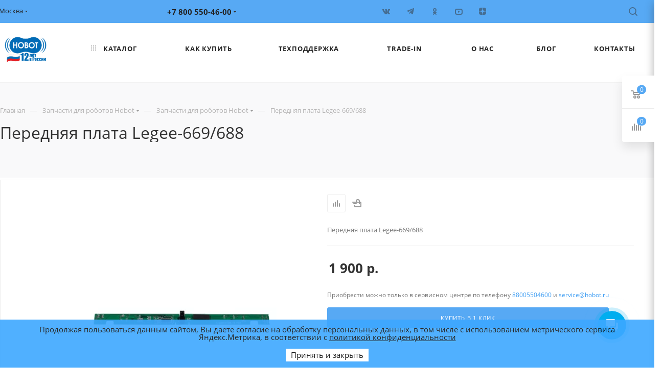

--- FILE ---
content_type: text/html; charset=UTF-8
request_url: https://hobot.ru/zapasnye_chasti/zapchasti_dlya_robotov_moyshchikov_pola_hobot_legee/perednyaya_plata_legee_669_688/
body_size: 46449
content:
<!DOCTYPE html>
<html xmlns="http://www.w3.org/1999/xhtml" xml:lang="ru" lang="ru"  >
<head>
	<title>Купить Передняя плата Legee-669/688 в официальном магазине Hobot</title>
	<meta name="viewport" content="initial-scale=1.0, width=device-width" />
	<meta name="HandheldFriendly" content="true" />
	<meta name="yes" content="yes" />
	<meta name="apple-mobile-web-app-status-bar-style" content="black" />
	<meta name="SKYPE_TOOLBAR" content="SKYPE_TOOLBAR_PARSER_COMPATIBLE" />
	<meta http-equiv="Content-Type" content="text/html; charset=UTF-8" />
<meta name="keywords" content="робот для уборки, робот пылесос" />
<meta name="description" content="Передняя плата Legee-669/688" />
<script data-skip-moving="true">(function(w, d, n) {var cl = "bx-core";var ht = d.documentElement;var htc = ht ? ht.className : undefined;if (htc === undefined || htc.indexOf(cl) !== -1){return;}var ua = n.userAgent;if (/(iPad;)|(iPhone;)/i.test(ua)){cl += " bx-ios";}else if (/Windows/i.test(ua)){cl += ' bx-win';}else if (/Macintosh/i.test(ua)){cl += " bx-mac";}else if (/Linux/i.test(ua) && !/Android/i.test(ua)){cl += " bx-linux";}else if (/Android/i.test(ua)){cl += " bx-android";}cl += (/(ipad|iphone|android|mobile|touch)/i.test(ua) ? " bx-touch" : " bx-no-touch");cl += w.devicePixelRatio && w.devicePixelRatio >= 2? " bx-retina": " bx-no-retina";if (/AppleWebKit/.test(ua)){cl += " bx-chrome";}else if (/Opera/.test(ua)){cl += " bx-opera";}else if (/Firefox/.test(ua)){cl += " bx-firefox";}ht.className = htc ? htc + " " + cl : cl;})(window, document, navigator);</script>

<link href="/bitrix/js/ui/design-tokens/dist/ui.design-tokens.min.css?174107666823463"  rel="stylesheet" />
<link href="/bitrix/js/ui/fonts/opensans/ui.font.opensans.min.css?16959655112320"  rel="stylesheet" />
<link href="/bitrix/js/main/popup/dist/main.popup.bundle.min.css?174107746726589"  rel="stylesheet" />
<link href="/bitrix/cache/css/s1/aspro_max/page_2727c6b554cddc32a20f165295afe98e/page_2727c6b554cddc32a20f165295afe98e_v1.css?176000415282362"  rel="stylesheet" />
<link href="/bitrix/cache/css/s1/aspro_max/template_dc33fe330adba6a0b1dc37fd86bdd1af/template_dc33fe330adba6a0b1dc37fd86bdd1af_v1.css?17633843071387727"  data-template-style="true" rel="stylesheet" />


<script type="extension/settings" data-extension="currency.currency-core">{"region":"ru"}</script>


        
<link rel="preload" href="/bitrix/templates/aspro_max/fonts.css" as="font" crossorigin>
<link rel="stylesheet" href="/bitrix/templates/aspro_max/fonts.css">
					<script data-skip-moving="true" src="/bitrix/js/aspro.max/jquery-2.1.3.min.js"></script>
					<script data-skip-moving="true" src="/bitrix/templates/aspro_max/js/speed.min.js?=1628235737"></script>
<link rel="apple-touch-icon" sizes="180x180" href="/upload/resize_cache/webp/CMax/ed9/jesl5ue4kaao33xfud8yc32ltu5rw813/apple_touch_icon.webp" />
<meta property="og:description" content="Передняя плата Legee-669/688" />
<meta property="og:image" content="https://hobot.ru/upload/resize_cache/webp/iblock/363/osno0wj72ut5dzb6k6jndiec38b1yoea/perednyaya_plata_legee_669_688.webp" />
<link rel="image_src" href="https://hobot.ru/upload/resize_cache/webp/iblock/363/osno0wj72ut5dzb6k6jndiec38b1yoea/perednyaya_plata_legee_669_688.webp"  />
<meta property="og:title" content="Купить Передняя плата Legee-669/688 в официальном магазине Hobot" />
<meta property="og:type" content="website" />
<meta property="og:url" content="https://hobot.ru/zapasnye_chasti/zapchasti_dlya_robotov_moyshchikov_pola_hobot_legee/perednyaya_plata_legee_669_688/" />
 <style> .nca-cookiesaccept-line { box-sizing: border-box !important; margin: 0 !important; border: none !important; width: 100% !important; min-height: 10px !important; max-height: 250px !important; display: block; clear: both !important; padding: 12px !important; position: fixed; bottom: 0px !important; opacity: 0.9; transform: translateY(0%); z-index: 99999; } .nca-cookiesaccept-line > div { display: flex; align-items: center; } .nca-cookiesaccept-line > div > div { padding-left: 5%; padding-right: 5%; } .nca-cookiesaccept-line a { color: inherit; text-decoration:underline; } @media screen and (max-width:767px) { .nca-cookiesaccept-line > div > div { padding-left: 1%; padding-right: 1%; } } </style> 
		<link rel="canonical" href="https://hobot.ru/zapasnye_chasti/zapchasti_dlya_robotov_moyshchikov_pola_hobot_legee/perednyaya_plata_legee_669_688/" />
			<meta name="zen-verification" content="ciqMYYYGLkNRjmkPVSPHLSZh8xe97qCFP5AXkZnueMFZQpbIZ2uKoGuF8Z8VhpVR" />
	<meta name="google-site-verification" content="MI_yWKYWT6fV6T2IoPOG9PHl2sSuKIEl1uNHJL1JQ-8" />
	<meta name="yandex-verification" content="f7d340dd43d310f9" />
	<link rel="shortcut icon" href="/favicon/favicon.ico" type="image/x-icon" />
	<link rel="apple-touch-icon" sizes="180x180" href="/upload/resize_cache/webp/favicon/apple-touch-icon.webp" />
</head>
<body class=" site_s1  fill_bg_n catalog-delayed-btn-N" id="main" data-site="/">
	

	<div id="panel"></div>

<!--'start_frame_cache_4i19eW'-->
<!--'end_frame_cache_4i19eW'-->        <!--'start_frame_cache_basketitems-component-block'-->                        	<div id="ajax_basket"></div>
            <!--'end_frame_cache_basketitems-component-block'-->                <div class="cd-modal-bg"></div>
        <script data-skip-moving="true">
            var solutionName = 'arMaxOptions';
        </script>
        <script src="/bitrix/templates/aspro_max/js/setTheme.php?site_id=s1&site_dir=/"
                data-skip-moving="true"></script>
        <div class="wrapper1  header_bgcolored long_header  high_one_row_header basket_fly fly2 basket_fill_WHITE side_LEFT block_side_NORMAL catalog_icons_Y banner_auto with_fast_view mheader-v1 header-v18 header-font-lower_N regions_Y title_position_LEFT fill_ footer-v5 front-vindex1 mfixed_Y mfixed_view_always title-v2 lazy_Y with_phones compact-catalog dark-hover-overlay normal-catalog-img landing-normal big-banners-mobile-slider bottom-icons-panel-N compact-breadcrumbs-N catalog-delayed-btn-N  ">

<div class="mega_fixed_menu">
	<div class="maxwidth-theme">
		<svg class="svg svg-close" width="14" height="14" viewBox="0 0 14 14">
		  <path data-name="Rounded Rectangle 568 copy 16" d="M1009.4,953l5.32,5.315a0.987,0.987,0,0,1,0,1.4,1,1,0,0,1-1.41,0L1008,954.4l-5.32,5.315a0.991,0.991,0,0,1-1.4-1.4L1006.6,953l-5.32-5.315a0.991,0.991,0,0,1,1.4-1.4l5.32,5.315,5.31-5.315a1,1,0,0,1,1.41,0,0.987,0.987,0,0,1,0,1.4Z" transform="translate(-1001 -946)"></path>
		</svg>
		<i class="svg svg-close mask arrow"></i>
		<div class="row">
			<div class="col-md-9">
				<div class="left_menu_block">
					<div class="logo_block flexbox flexbox--row align-items-normal">
						<div class="logo">
							<a href="/"><img src="/upload/resize_cache/webp/CMax/1e5/5ihun28tnp5j9uldr24r2xiqmgfmd2et/Logo_HOBOT_12let_160x60.webp" alt="HOBOT-Роботы для вашего дома" title="HOBOT-Роботы для вашего дома" data-src="" /></a>						</div>
						<div class="top-description addr">
							Официальный дистрибьютор&nbsp;компании HOBOT INC						</div>
					</div>
					<div class="search_block">
						<div class="search_wrap">
							<div class="search-block">
												<div class="search-wrapper">
				<div id="title-search_mega_menu">
					<form action="/catalog/" class="search">
						<div class="search-input-div">
							<input class="search-input" id="title-search-input_mega_menu" type="text" name="q" value="" placeholder="Поиск" size="20" maxlength="50" autocomplete="off" />
						</div>
						<div class="search-button-div">
							<button class="btn btn-search" type="submit" name="s" value="Найти"><i class="svg inline  svg-inline-search2" aria-hidden="true" ><svg class="" width="17" height="17" viewBox="0 0 17 17" aria-hidden="true"><path class="cls-1" d="M16.709,16.719a1,1,0,0,1-1.412,0l-3.256-3.287A7.475,7.475,0,1,1,15,7.5a7.433,7.433,0,0,1-1.549,4.518l3.258,3.289A1,1,0,0,1,16.709,16.719ZM7.5,2A5.5,5.5,0,1,0,13,7.5,5.5,5.5,0,0,0,7.5,2Z"></path></svg></i></button>
							<span class="close-block inline-search-hide"><span class="svg svg-close close-icons"></span></span>
						</div>
					</form>
				</div>
			</div>
								</div>
						</div>
					</div>
										<!-- noindex -->

	<div class="burger_menu_wrapper">
		
			<div class="top_link_wrapper">
				<div class="menu-item dropdown catalog wide_menu   ">
					<div class="wrap">
						<a class="dropdown-toggle" href="/catalog/">
							<div class="link-title color-theme-hover">
																	<i class="svg inline  svg-inline-icon_catalog" aria-hidden="true" ><svg xmlns="http://www.w3.org/2000/svg" width="10" height="10" viewBox="0 0 10 10"><path  data-name="Rounded Rectangle 969 copy 7" class="cls-1" d="M644,76a1,1,0,1,1-1,1A1,1,0,0,1,644,76Zm4,0a1,1,0,1,1-1,1A1,1,0,0,1,648,76Zm4,0a1,1,0,1,1-1,1A1,1,0,0,1,652,76Zm-8,4a1,1,0,1,1-1,1A1,1,0,0,1,644,80Zm4,0a1,1,0,1,1-1,1A1,1,0,0,1,648,80Zm4,0a1,1,0,1,1-1,1A1,1,0,0,1,652,80Zm-8,4a1,1,0,1,1-1,1A1,1,0,0,1,644,84Zm4,0a1,1,0,1,1-1,1A1,1,0,0,1,648,84Zm4,0a1,1,0,1,1-1,1A1,1,0,0,1,652,84Z" transform="translate(-643 -76)"/></svg></i>																Каталог							</div>
						</a>
													<span class="tail"></span>
							<div class="burger-dropdown-menu row">
								<div class="menu-wrapper" >
									
																														<div class="col-md-4 dropdown-submenu  has_img">
																						<a href="/roboty_moyshchiki_okon/" class="color-theme-hover" title="Роботы мойщики окон">
												<span class="name option-font-bold">Роботы мойщики окон</span>
											</a>
																								<div class="burger-dropdown-menu toggle_menu">
																																									<div class="menu-item   ">
															<a href="/roboty_moyshchiki_okon/arkhivnye_modeli_rmo/" title="Архивные модели">
																<span class="name color-theme-hover">Архивные модели</span>
															</a>
																													</div>
																									</div>
																					</div>
									
																														<div class="col-md-4 dropdown-submenu  has_img">
																						<a href="/roboty_moyshchiki_polov/" class="color-theme-hover" title="Роботы мойщики полов">
												<span class="name option-font-bold">Роботы мойщики полов</span>
											</a>
																								<div class="burger-dropdown-menu toggle_menu">
																																									<div class="menu-item   ">
															<a href="/roboty_moyshchiki_polov/arkhivnye_modeli_rmp/" title="Архивные модели">
																<span class="name color-theme-hover">Архивные модели</span>
															</a>
																													</div>
																									</div>
																					</div>
									
																														<div class="col-md-4 dropdown-submenu  has_img">
																						<a href="/roboty_pylesosy/" class="color-theme-hover" title="Роботы пылесосы">
												<span class="name option-font-bold">Роботы пылесосы</span>
											</a>
																								<div class="burger-dropdown-menu toggle_menu">
																																									<div class="menu-item   ">
															<a href="/roboty_pylesosy/arkhivnye_modeli/" title="Архивные модели">
																<span class="name color-theme-hover">Архивные модели</span>
															</a>
																													</div>
																									</div>
																					</div>
									
																														<div class="col-md-4 dropdown-submenu  has_img">
																						<a href="/aksessuary/" class="color-theme-hover" title="Аксессуары">
												<span class="name option-font-bold">Аксессуары</span>
											</a>
																								<div class="burger-dropdown-menu toggle_menu">
																																									<div class="menu-item   ">
															<a href="/aksessuary/OPPA/" title="Наушники Hobot 4D Music">
																<span class="name color-theme-hover">Наушники Hobot 4D Music</span>
															</a>
																													</div>
																																									<div class="menu-item  dropdown-submenu ">
															<a href="/aksessuary/aksessuary_dlya_robotov_moyshchikov_okon_hobot/" title="Аксессуары для роботов мойщиков окон Hobot">
																<span class="name color-theme-hover">Аксессуары для роботов мойщиков окон Hobot</span>
															</a>
																															<div class="burger-dropdown-menu with_padding">
																																			<div class="menu-item ">
																			<a href="/aksessuary/aksessuary_dlya_robotov_moyshchikov_okon_hobot/aksessuary_dlya_hobot_188_198/" title="Аксессуары для Hobot  188 / 198">
																				<span class="name color-theme-hover">Аксессуары для Hobot  188 / 198</span>
																			</a>
																		</div>
																																			<div class="menu-item ">
																			<a href="/aksessuary/aksessuary_dlya_robotov_moyshchikov_okon_hobot/aksessuary_dlya_hobot_268_288_298/" title="Аксессуары для Hobot  268 / 288 / 298">
																				<span class="name color-theme-hover">Аксессуары для Hobot  268 / 288 / 298</span>
																			</a>
																		</div>
																																			<div class="menu-item ">
																			<a href="/aksessuary/aksessuary_dlya_robotov_moyshchikov_okon_hobot/aksessuary_dlya_hobot_368_388/" title="Аксессуары для Hobot  368 / 388">
																				<span class="name color-theme-hover">Аксессуары для Hobot  368 / 388</span>
																			</a>
																		</div>
																																			<div class="menu-item ">
																			<a href="/aksessuary/aksessuary_dlya_robotov_moyshchikov_okon_hobot/aksessuary_dlya_hobot_2s/" title="Аксессуары для Hobot 2S">
																				<span class="name color-theme-hover">Аксессуары для Hobot 2S</span>
																			</a>
																		</div>
																																			<div class="menu-item ">
																			<a href="/aksessuary/aksessuary_dlya_robotov_moyshchikov_okon_hobot/aksessuary_dlya_hobot_r3/" title="Аксессуары для Hobot R3">
																				<span class="name color-theme-hover">Аксессуары для Hobot R3</span>
																			</a>
																		</div>
																																			<div class="menu-item ">
																			<a href="/aksessuary/aksessuary_dlya_robotov_moyshchikov_okon_hobot/aksessuary_dlya_hobot_s6_pro_1/" title="Аксессуары для Hobot S6 Pro">
																				<span class="name color-theme-hover">Аксессуары для Hobot S6 Pro</span>
																			</a>
																		</div>
																																	</div>
																													</div>
																																									<div class="menu-item  dropdown-submenu ">
															<a href="/aksessuary/aksessuary_dlya_robotov_moyshchikov_pola_hobot_legee/" title="Аксессуары для роботов мойщиков пола Hobot LEGEE">
																<span class="name color-theme-hover">Аксессуары для роботов мойщиков пола Hobot LEGEE</span>
															</a>
																															<div class="burger-dropdown-menu with_padding">
																																			<div class="menu-item ">
																			<a href="/aksessuary/aksessuary_dlya_robotov_moyshchikov_pola_hobot_legee/aksessuary_dlya_hobot_legee_668_669_688/" title="Аксессуары для Hobot LEGEE 668 / 669 / 688">
																				<span class="name color-theme-hover">Аксессуары для Hobot LEGEE 668 / 669 / 688</span>
																			</a>
																		</div>
																																			<div class="menu-item ">
																			<a href="/aksessuary/aksessuary_dlya_robotov_moyshchikov_pola_hobot_legee/aksessuary_dlya_hobot_legee_7/" title="Аксессуары для Hobot LEGEE 7">
																				<span class="name color-theme-hover">Аксессуары для Hobot LEGEE 7</span>
																			</a>
																		</div>
																																	</div>
																													</div>
																																									<div class="menu-item  dropdown-submenu ">
															<a href="/aksessuary/aksessuary_dlya_robotov_pylesosov_hobot_legee/" title="Аксессуары для роботов пылесосов Hobot LEGEE">
																<span class="name color-theme-hover">Аксессуары для роботов пылесосов Hobot LEGEE</span>
															</a>
																															<div class="burger-dropdown-menu with_padding">
																																			<div class="menu-item ">
																			<a href="/aksessuary/aksessuary_dlya_robotov_pylesosov_hobot_legee/aksessuary_dlya_hobot_legee_d7/" title="Аксессуары Hobot LEGEE D7 / D8">
																				<span class="name color-theme-hover">Аксессуары Hobot LEGEE D7 / D8</span>
																			</a>
																		</div>
																																			<div class="menu-item ">
																			<a href="/aksessuary/aksessuary_dlya_robotov_pylesosov_hobot_legee/aksessuary_hobot_legee_q10_q10_pro/" title="Аксессуары Hobot LEGEE Q10 / Q10 Pro">
																				<span class="name color-theme-hover">Аксессуары Hobot LEGEE Q10 / Q10 Pro</span>
																			</a>
																		</div>
																																	</div>
																													</div>
																									</div>
																					</div>
									
																														<div class="col-md-4 dropdown-submenu active has_img">
																						<a href="/zapasnye_chasti/" class="color-theme-hover" title="Запасные части">
												<span class="name option-font-bold">Запасные части</span>
											</a>
																								<div class="burger-dropdown-menu toggle_menu">
																																									<div class="menu-item   ">
															<a href="/zapasnye_chasti/zapchasti_dlya_robotov_moyshchikov_okon_hobot/" title="Запчасти для роботов мойщиков окон Hobot">
																<span class="name color-theme-hover">Запчасти для роботов мойщиков окон Hobot</span>
															</a>
																													</div>
																																									<div class="menu-item   active">
															<a href="/zapasnye_chasti/zapchasti_dlya_robotov_moyshchikov_pola_hobot_legee/" title="Запчасти для роботов мойщиков пола Hobot LEGEE">
																<span class="name color-theme-hover">Запчасти для роботов мойщиков пола Hobot LEGEE</span>
															</a>
																													</div>
																																									<div class="menu-item   ">
															<a href="/zapasnye_chasti/zapchasti_dlya_robotov_pylesosov_hobot_legee/" title="Запчасти для роботов пылесосов Hobot LEGEE">
																<span class="name color-theme-hover">Запчасти для роботов пылесосов Hobot LEGEE</span>
															</a>
																													</div>
																									</div>
																					</div>
									
																														<div class="col-md-4   has_img">
																						<a href="/vostanovlennye_roboty/" class="color-theme-hover" title="Уцененные роботы">
												<span class="name option-font-bold">Уцененные роботы</span>
											</a>
																					</div>
									
																														<div class="col-md-4   ">
																						<a href="/pobeda/" class="color-theme-hover" title="Роботы мойщики окон">
												<span class="name option-font-bold">Роботы мойщики окон</span>
											</a>
																					</div>
																	</div>
							</div>
											</div>
				</div>
			</div>
					
		<div class="bottom_links_wrapper row">
								<div class="menu-item col-md-4 unvisible dropdown   ">
					<div class="wrap">
						<a class="dropdown-toggle" href="/help/">
							<div class="link-title color-theme-hover">
																Как купить							</div>
						</a>
													<span class="tail"></span>
							<div class="burger-dropdown-menu">
								<div class="menu-wrapper" >
									
																														<div class="  ">
																						<a href="/help/kak-kupit/" class="color-theme-hover" title="Как купить">
												<span class="name option-font-bold">Как купить</span>
											</a>
																					</div>
									
																														<div class="  ">
																						<a href="/help/warranty/" class="color-theme-hover" title="Гарантия на товар">
												<span class="name option-font-bold">Гарантия на товар</span>
											</a>
																					</div>
																	</div>
							</div>
											</div>
				</div>
								<div class="menu-item col-md-4 unvisible    ">
					<div class="wrap">
						<a class="" href="/support/">
							<div class="link-title color-theme-hover">
																Техподдержка							</div>
						</a>
											</div>
				</div>
								<div class="menu-item col-md-4 unvisible    ">
					<div class="wrap">
						<a class="" href="/trade-in/">
							<div class="link-title color-theme-hover">
																Trade-in							</div>
						</a>
											</div>
				</div>
								<div class="menu-item col-md-4 unvisible    ">
					<div class="wrap">
						<a class="" href="/company/">
							<div class="link-title color-theme-hover">
																О нас							</div>
						</a>
											</div>
				</div>
								<div class="menu-item col-md-4 unvisible    ">
					<div class="wrap">
						<a class="" href="/blog/">
							<div class="link-title color-theme-hover">
																Блог							</div>
						</a>
											</div>
				</div>
								<div class="menu-item col-md-4 unvisible    ">
					<div class="wrap">
						<a class="" href="/contacts/">
							<div class="link-title color-theme-hover">
																Контакты							</div>
						</a>
											</div>
				</div>
					</div>

	</div>
					<!-- /noindex -->
														</div>
			</div>
			<div class="col-md-3">
				<div class="right_menu_block">
					<div class="contact_wrap">
						<div class="info">
							<div class="phone blocks">
								<div class="">
									<!--'start_frame_cache_header-allphones-block1'-->                                    <!-- noindex -->
            <div class="phone with_dropdown white sm">
                                <div class="wrap">
                    <div>
                                                <i class="svg inline  svg-inline-phone" aria-hidden="true" ><svg xmlns="http://www.w3.org/2000/svg" width="5" height="11" viewBox="0 0 5 11"><path  data-name="Shape 51 copy 13" class="cls-1" d="M402.738,141a18.086,18.086,0,0,0,1.136,1.727,0.474,0.474,0,0,1-.144.735l-0.3.257a1,1,0,0,1-.805.279,4.641,4.641,0,0,1-1.491-.232,4.228,4.228,0,0,1-1.9-3.1,9.614,9.614,0,0,1,.025-4.3,4.335,4.335,0,0,1,1.934-3.118,4.707,4.707,0,0,1,1.493-.244,0.974,0.974,0,0,1,.8.272l0.3,0.255a0.481,0.481,0,0,1,.113.739c-0.454.677-.788,1.159-1.132,1.731a0.43,0.43,0,0,1-.557.181l-0.468-.061a0.553,0.553,0,0,0-.7.309,6.205,6.205,0,0,0-.395,2.079,6.128,6.128,0,0,0,.372,2.076,0.541,0.541,0,0,0,.7.3l0.468-.063a0.432,0.432,0,0,1,.555.175h0Z" transform="translate(-399 -133)"/></svg></i>                        <a rel="nofollow" href="tel:+78005504600">+7 800 550-46-00</a>
                                            </div>
                </div>
                            <div class="dropdown ">
                    <div class="wrap srollbar-custom scroll-deferred">
                                                                                <div class="more_phone"><a
                                        rel="nofollow"                                         href="tel:+78005504600">+7 800 550-46-00<span class="descr">Регионы</span></a></div>
                                            </div>
                </div>
                <i class="svg inline  svg-inline-down" aria-hidden="true" ><svg xmlns="http://www.w3.org/2000/svg" width="5" height="3" viewBox="0 0 5 3"><path class="cls-1" d="M250,80h5l-2.5,3Z" transform="translate(-250 -80)"/></svg></i>            </div>
            <!-- /noindex -->
                    <!--'end_frame_cache_header-allphones-block1'-->								</div>
								<div class="callback_wrap">
									<span class="callback-block animate-load font_upper colored" data-event="jqm" data-param-form_id="CALLBACK" data-name="callback">Заказать звонок</span>
								</div>
							</div>
							<div class="question_button_wrapper">
								<span class="btn btn-lg btn-transparent-border-color btn-wide animate-load colored_theme_hover_bg-el" data-event="jqm" data-param-form_id="ASK" data-name="ask">
									Задать вопрос								</span>
							</div>
							<div class="person_wrap">
        <!--'start_frame_cache_header-auth-block1'-->        <!-- noindex --><div class="auth_wr_inner "><a rel="nofollow" title="Мой кабинет" class="personal-link dark-color animate-load" data-event="jqm" data-param-type="auth" data-param-backurl="/zapasnye_chasti/zapchasti_dlya_robotov_moyshchikov_pola_hobot_legee/perednyaya_plata_legee_669_688/" data-name="auth" href="/personal/"><i class="svg inline big svg-inline-cabinet" aria-hidden="true" title="Мой кабинет"><svg class="" width="18" height="18" viewBox="0 0 18 18"><path data-name="Ellipse 206 copy 4" class="cls-1" d="M909,961a9,9,0,1,1,9-9A9,9,0,0,1,909,961Zm2.571-2.5a6.825,6.825,0,0,0-5.126,0A6.825,6.825,0,0,0,911.571,958.5ZM909,945a6.973,6.973,0,0,0-4.556,12.275,8.787,8.787,0,0,1,9.114,0A6.973,6.973,0,0,0,909,945Zm0,10a4,4,0,1,1,4-4A4,4,0,0,1,909,955Zm0-6a2,2,0,1,0,2,2A2,2,0,0,0,909,949Z" transform="translate(-900 -943)"></path></svg></i><span class="wrap"><span class="name">Войти</span></span></a></div><!-- /noindex -->        <!--'end_frame_cache_header-auth-block1'-->
            <!--'start_frame_cache_mobile-basket-with-compare-block1'-->        <!-- noindex -->
                                <div class="menu middle">
            <ul>
                <li class="counters">
                    <a rel="nofollow"
                       class="dark-color basket-link compare ready "
                       href="/catalog/compare.php">
                        <i class="svg inline  svg-inline-compare " aria-hidden="true" ><svg xmlns="http://www.w3.org/2000/svg" width="18" height="17" viewBox="0 0 18 17"><defs><style>.cls-1{fill:#333;fill-rule:evenodd;}</style></defs><path  data-name="Rounded Rectangle 865" class="cls-1" d="M597,78a1,1,0,0,1,1,1v9a1,1,0,0,1-2,0V79A1,1,0,0,1,597,78Zm4-6a1,1,0,0,1,1,1V88a1,1,0,0,1-2,0V73A1,1,0,0,1,601,72Zm4,8a1,1,0,0,1,1,1v7a1,1,0,0,1-2,0V81A1,1,0,0,1,605,80Zm-12-5a1,1,0,0,1,1,1V88a1,1,0,0,1-2,0V76A1,1,0,0,1,593,75Zm-4,5a1,1,0,0,1,1,1v7a1,1,0,0,1-2,0V81A1,1,0,0,1,589,80Z" transform="translate(-588 -72)"/></svg>
</i>                        <span>Сравнение товаров<span
                                    class="count empted">0</span></span>
                    </a>
                </li>
            </ul>
        </div>
            <!-- /noindex -->
        <!--'end_frame_cache_mobile-basket-with-compare-block1'-->    							</div>
						</div>
					</div>
					<div class="footer_wrap">
													<div class="inline-block">
								<div class="top-description no-title">
						<!--'start_frame_cache_allregions-list-block1'-->
			<div class="region_wrapper">
			<div class="io_wrapper">
				<i class="svg inline  svg-inline-mark" aria-hidden="true" ><svg xmlns="http://www.w3.org/2000/svg" width="13" height="13" viewBox="0 0 13 13"><path  data-name="Rounded Rectangle 866 copy" class="cls-1" d="M910.931,77.494l0.007,0.006-3.049,9.55a1.489,1.489,0,0,1-2.744.075h-0.02l-1.438-4.812-4.562-1.344,0-.045a1.474,1.474,0,0,1-.244-2.779l0-.019,9.625-3.062,0.006,0.006A1.977,1.977,0,0,1,911,77,1.963,1.963,0,0,1,910.931,77.494Zm-10.4,1.975,3.359,1.2,1.4-1.372a1,1,0,1,1,1.414,1.414l-1.374,1.346,1.138,3.414,2.5-8.375Z" transform="translate(-898 -75)"/></svg></i>				<div class="city_title">Ваш город</div>
				<div class="js_city_chooser  animate-load  io_wrapper" data-event="jqm" data-name="city_chooser_small" data-param-url="%2Fzapasnye_chasti%2Fzapchasti_dlya_robotov_moyshchikov_pola_hobot_legee%2Fperednyaya_plata_legee_669_688%2F" data-param-form_id="city_chooser">
					<span>Москва</span><span class="arrow"><i class="svg inline  svg-inline-down" aria-hidden="true" ><svg xmlns="http://www.w3.org/2000/svg" width="5" height="3" viewBox="0 0 5 3"><path class="cls-1" d="M250,80h5l-2.5,3Z" transform="translate(-250 -80)"/></svg></i></span>
				</div>
			</div>
					</div>
				<!--'end_frame_cache_allregions-list-block1'-->										</div>
							</div>
						
                        <!--'start_frame_cache_email-block1'-->    
                            <div class="email blocks color-theme-hover">
                <i class="svg inline  svg-inline-email" aria-hidden="true" ><svg xmlns="http://www.w3.org/2000/svg" width="11" height="9" viewBox="0 0 11 9"><path  data-name="Rectangle 583 copy 16" class="cls-1" d="M367,142h-7a2,2,0,0,1-2-2v-5a2,2,0,0,1,2-2h7a2,2,0,0,1,2,2v5A2,2,0,0,1,367,142Zm0-2v-3.039L364,139h-1l-3-2.036V140h7Zm-6.634-5,3.145,2.079L366.634,135h-6.268Z" transform="translate(-358 -133)"/></svg></i>                                    <a href="mailto:sales@hobot.ru" target="_blank">sales@hobot.ru</a>
                            </div>
                <!--'end_frame_cache_email-block1'-->    
                        <!--'start_frame_cache_address-block1'-->    
                            <div class="address blocks">
                <i class="svg inline  svg-inline-addr" aria-hidden="true" ><svg xmlns="http://www.w3.org/2000/svg" width="9" height="12" viewBox="0 0 9 12"><path class="cls-1" d="M959.135,82.315l0.015,0.028L955.5,87l-3.679-4.717,0.008-.013a4.658,4.658,0,0,1-.83-2.655,4.5,4.5,0,1,1,9,0A4.658,4.658,0,0,1,959.135,82.315ZM955.5,77a2.5,2.5,0,0,0-2.5,2.5,2.467,2.467,0,0,0,.326,1.212l-0.014.022,2.181,3.336,2.034-3.117c0.033-.046.063-0.094,0.093-0.142l0.066-.1-0.007-.009a2.468,2.468,0,0,0,.32-1.2A2.5,2.5,0,0,0,955.5,77Z" transform="translate(-951 -75)"/></svg></i>                Москва, Ленинградское шоссе, 25 ТЦ "Family Room"            </div>
                <!--'end_frame_cache_address-block1'-->    
    						<div class="social-block">
							<div class="social-icons">
		<!-- noindex -->
	<ul>
					<li class="vk">
				<a href="https://vk.com/hobot.russia" target="_blank" rel="nofollow noopener noreferrer" title="Вконтакте">
					Вконтакте				</a>
			</li>
													<li class="telegram">
				<a href="https://t.me/hobot_russia" target="_blank" rel="nofollow noopener noreferrer" title="Telegram">
					Telegram				</a>
			</li>
							<li class="ytb">
				<a href="https://www.youtube.com/channel/UCOY1iJ11-ujrykg1ptu0T7g" target="_blank" rel="nofollow noopener noreferrer" title="YouTube">
					YouTube				</a>
			</li>
							<li class="odn">
				<a href="https://ok.ru/hobot.russia" target="_blank" rel="nofollow noopener noreferrer" title="Одноклассники">
					Одноклассники				</a>
			</li>
															<li class="zen">
				<a href="https://dzen.ru/hobot.ru" target="_blank" rel="nofollow noopener noreferrer" title="Яндекс.Дзен">
					Яндекс.Дзен				</a>
			</li>
											</ul>
	<!-- /noindex -->
</div>						</div>
					</div>
				</div>
			</div>
		</div>
	</div>
</div>
<div class="header_wrap visible-lg visible-md title-v2 ">
	<header id="header">
		<div class="top-block top-block-v1 header-v16">
    <div class="maxwidth-theme">
        <div class="wrapp_block">
            <div class="row">
                <div class="items-wrapper flexbox flexbox--row justify-content-between">
                                            <div class="top-block-item">
                            <div class="top-description no-title">
						<!--'start_frame_cache_allregions-list-block2'-->
			<div class="region_wrapper">
			<div class="io_wrapper">
				<i class="svg inline  svg-inline-mark" aria-hidden="true" ><svg xmlns="http://www.w3.org/2000/svg" width="13" height="13" viewBox="0 0 13 13"><path  data-name="Rounded Rectangle 866 copy" class="cls-1" d="M910.931,77.494l0.007,0.006-3.049,9.55a1.489,1.489,0,0,1-2.744.075h-0.02l-1.438-4.812-4.562-1.344,0-.045a1.474,1.474,0,0,1-.244-2.779l0-.019,9.625-3.062,0.006,0.006A1.977,1.977,0,0,1,911,77,1.963,1.963,0,0,1,910.931,77.494Zm-10.4,1.975,3.359,1.2,1.4-1.372a1,1,0,1,1,1.414,1.414l-1.374,1.346,1.138,3.414,2.5-8.375Z" transform="translate(-898 -75)"/></svg></i>				<div class="city_title">Ваш город</div>
				<div class="js_city_chooser  animate-load  io_wrapper" data-event="jqm" data-name="city_chooser_small" data-param-url="%2Fzapasnye_chasti%2Fzapchasti_dlya_robotov_moyshchikov_pola_hobot_legee%2Fperednyaya_plata_legee_669_688%2F" data-param-form_id="city_chooser">
					<span>Москва</span><span class="arrow"><i class="svg inline  svg-inline-down" aria-hidden="true" ><svg xmlns="http://www.w3.org/2000/svg" width="5" height="3" viewBox="0 0 5 3"><path class="cls-1" d="M250,80h5l-2.5,3Z" transform="translate(-250 -80)"/></svg></i></span>
				</div>
			</div>
					</div>
				<!--'end_frame_cache_allregions-list-block2'-->		                            </div>
                        </div>
                                        <div class="top-block-item">
                        <div class="phone-block">
                                                            <div class="inline-block">
                                    <!--'start_frame_cache_header-allphones-block2'-->                                    <!-- noindex -->
            <div class="phone with_dropdown no-icons">
                                        <i class="svg inline  svg-inline-phone" aria-hidden="true" ><svg class="" width="5" height="13" viewBox="0 0 5 13"><path class="cls-phone" d="M785.738,193.457a22.174,22.174,0,0,0,1.136,2.041,0.62,0.62,0,0,1-.144.869l-0.3.3a0.908,0.908,0,0,1-.805.33,4.014,4.014,0,0,1-1.491-.274c-1.2-.679-1.657-2.35-1.9-3.664a13.4,13.4,0,0,1,.024-5.081c0.255-1.316.73-2.991,1.935-3.685a4.025,4.025,0,0,1,1.493-.288,0.888,0.888,0,0,1,.8.322l0.3,0.3a0.634,0.634,0,0,1,.113.875c-0.454.8-.788,1.37-1.132,2.045-0.143.28-.266,0.258-0.557,0.214l-0.468-.072a0.532,0.532,0,0,0-.7.366,8.047,8.047,0,0,0-.023,4.909,0.521,0.521,0,0,0,.7.358l0.468-.075c0.291-.048.4-0.066,0.555,0.207h0Z" transform="translate(-782 -184)"/></svg></i>                        <a rel="nofollow" href="tel:+78005504600">+7 800 550-46-00</a>
                                        <div class="dropdown ">
                    <div class="wrap srollbar-custom scroll-deferred">
                                                                                <div class="more_phone"><a
                                        rel="nofollow"                                         href="tel:+78005504600">+7 800 550-46-00<span class="descr">Регионы</span></a></div>
                                            </div>
                </div>
                <i class="svg inline  svg-inline-down" aria-hidden="true" ><svg xmlns="http://www.w3.org/2000/svg" width="5" height="3" viewBox="0 0 5 3"><path class="cls-1" d="M250,80h5l-2.5,3Z" transform="translate(-250 -80)"/></svg></i>            </div>
            <!-- /noindex -->
                    <!--'end_frame_cache_header-allphones-block2'-->                                </div>
                                                                                </div>
                    </div>
                    <div class="soc top-block-item">
                        <div class="social-icons">
		<!-- noindex -->
	<ul>
					<li class="vk">
				<a href="https://vk.com/hobot.russia" target="_blank" rel="nofollow noopener noreferrer" title="Вконтакте">
					<i class="svg inline  svg-inline-vk" aria-hidden="true" ><svg width="15.063" height="9.094" viewBox="0 0 15.063 9.094"><path  class="cls-1" d="M871.994,931.77v3.257a0.339,0.339,0,0,0,.426.35c0.3-.02.978-2.8,1.279-3.4a1.932,1.932,0,0,1,.738-0.827,0.609,0.609,0,0,1,.367-0.155h2.878a0.464,0.464,0,0,1,.3.728c-0.225.5-2.155,3.61-2.255,3.736a1.311,1.311,0,0,0-.237.55,1.2,1.2,0,0,0,.312.626c0.2,0.227,1.816,2.006,1.967,2.155a1.2,1.2,0,0,1,.275.577,0.763,0.763,0,0,1-.8.613c-0.626,0-2.166,0-2.342,0a2.8,2.8,0,0,1-.952-0.565c-0.225-.2-1.059-1.152-1.184-1.277a0.407,0.407,0,0,0-.351-0.145c-0.15,0-.435.015-0.422,0.584a2,2,0,0,1-.238,1.14,0.993,0.993,0,0,1-.737.275,5,5,0,0,1-2.914-.727c-1.574-.978-3.366-3.589-4.2-5.254a6.513,6.513,0,0,1-.9-2.715c0.05-.176.05-0.3,0.226-0.3s2.389,0,2.6,0a0.845,0.845,0,0,1,.351.327c0.075,0.1.647,1.812,0.822,2.113s1.038,1.95,1.506,1.95a0.6,0.6,0,0,0,.474-0.7c0-.4,0-1.979,0-2.18a1.939,1.939,0,0,0-.978-1,1.261,1.261,0,0,1,.927-0.5c0.6-.025,2.105-0.025,2.43.024A0.782,0.782,0,0,1,871.994,931.77Z" transform="translate(-863 -931)"/></svg></i>				</a>
			</li>
				        			<li class="telegram">
				<a href="https://t.me/hobot_russia" class="dark-color" target="_blank" rel="nofollow noopener noreferrer" title="Telegram">
					<i class="svg inline  svg-inline-tel" aria-hidden="true" ><svg xmlns="http://www.w3.org/2000/svg" width="20" height="20" viewBox="0 0 20 20"><defs><style>.cls-1{fill:#909090;fill-rule:evenodd;}</style></defs><path class="cls-1" d="M14.78,15.369a0.727,0.727,0,0,1-1.205.565l-3.332-2.455L8.636,15.027a0.837,0.837,0,0,1-.669.327L8.2,11.962h0l6.174-5.579c0.268-.238-0.059-0.372-0.417-0.134L6.33,11.054,3.042,10.028C2.328,9.8,2.313,9.314,3.191,8.972L16.044,4.018c0.6-.223,1.116.134,0.922,1.041Z"/></svg>
</i>					Telegram				</a>
			</li>
							<li class="odn">
				<a href="https://ok.ru/hobot.russia" target="_blank" rel="nofollow noopener noreferrer" title="Одноклассники">
					<i class="svg inline  svg-inline-odn" aria-hidden="true" ><svg xmlns="http://www.w3.org/2000/svg" width="20" height="20" viewBox="0 0 20 20"><defs><style>.odcls-1{fill:#222;fill-rule:evenodd;}</style></defs><path class="odcls-1" d="M10.5,10.99a3.5,3.5,0,1,1,3.518-3.5A3.508,3.508,0,0,1,10.5,10.99Zm0.008-5.034a1.519,1.519,0,1,0,1.535,1.518A1.528,1.528,0,0,0,10.505,5.956ZM7.491,11.079a6.074,6.074,0,0,1,1.119.542,4.382,4.382,0,0,0,1.887.395,5.828,5.828,0,0,0,1.964-.357,6,6,0,0,1,1.116-.565c0.221,0.008.583,0.373,0.521,1.318-0.035.538-1.018,0.761-1.363,0.968a2.284,2.284,0,0,1-.726.246s0.847,0.906,1.063,1.129a2.671,2.671,0,0,1,.948,1.278,1.342,1.342,0,0,1-1,1,4.485,4.485,0,0,1-1.4-1.12c-0.583-.557-1.115-1.069-1.115-1.069s-0.547.486-1.116,1.048a4.607,4.607,0,0,1-1.368,1.141,1.439,1.439,0,0,1-1.061-1.16A6.312,6.312,0,0,1,8.2,14.391,8.057,8.057,0,0,1,9,13.634a1.909,1.909,0,0,1-.638-0.208c-0.481-.267-1.511-0.547-1.484-1.043C6.9,11.87,7.035,11.079,7.491,11.079Z"/></svg>
</i>				</a>
			</li>
											<li class="ytb">
				<a href="https://www.youtube.com/channel/UCOY1iJ11-ujrykg1ptu0T7g" target="_blank" rel="nofollow noopener noreferrer" title="YouTube">
					<i class="svg inline  svg-inline-ytb" aria-hidden="true" ><svg xmlns="http://www.w3.org/2000/svg" width="20" height="20" viewBox="0 0 20 20"><defs><style>.cls-1{fill:#222;fill-rule:evenodd;}</style></defs><path class="cls-1" d="M14,16H7a4,4,0,0,1-4-4V8A4,4,0,0,1,7,4h7a4,4,0,0,1,4,4v4A4,4,0,0,1,14,16Zm2-8a2,2,0,0,0-2-2H7A2,2,0,0,0,5,8v4a2,2,0,0,0,2,2h7a2,2,0,0,0,2-2V8ZM9,8l4,2L9,12V8Z"/></svg>
</i>				</a>
			</li>
															<li class="zen">
				<a href="https://dzen.ru/hobot.ru" target="_blank" rel="nofollow noopener noreferrer" title="Яндекс.Дзен">
					<i class="svg inline  svg-inline-zen" aria-hidden="true" ><svg width="20" height="20" viewBox="0 0 20 20" fill="none" xmlns="http://www.w3.org/2000/svg"><path fill-rule="evenodd" clip-rule="evenodd" d="M9.67558 3C6.89327 3.00026 4.96537 3.00952 3.97577 3.97591C3.00944 4.9653 3.00018 6.98375 3.00018 9.67557C5.98911 9.58537 7.35593 9.51053 8.44606 8.44601C9.51051 7.35588 9.58538 5.98907 9.67558 3ZM3.97559 16.0243C3.00926 15.0349 3 13.0165 3 10.3247C5.98893 10.4149 7.35575 10.4897 8.44588 11.5542C9.51033 12.6444 9.5852 14.0112 9.6754 17C6.89309 17 4.96519 16.991 3.97559 16.0243ZM10.3246 17C10.4148 14.0112 10.4897 12.6444 11.5542 11.5542C12.6443 10.4897 14.0111 10.4149 17 10.3247C16.9997 13.0165 16.9905 15.0349 16.0242 16.0243C15.0346 16.991 13.107 17 10.3246 17ZM10.3246 3C10.4148 5.98907 10.4897 7.35588 11.5541 8.44601C12.6442 9.51053 14.0111 9.58537 17 9.67557C16.9997 6.98375 16.9905 4.9653 16.0241 3.97591C15.0345 3.00952 13.1069 3.00026 10.3246 3Z" fill="#222222"/></svg>
</i>					Яндекс.Дзен				</a>
			</li>
											</ul>
	<!-- /noindex -->
</div>                    </div>
                    <div class="right-icons showed wb top-block-item logo_and_menu-row to-mr">
                        <div class="pull-right">
                                                                        </div>
                        <div class="pull-right">
                            <div class="wrap_icon inner-table-block1 person">
        <!--'start_frame_cache_header-auth-block2'-->        <!-- noindex --><div class="auth_wr_inner "><a rel="nofollow" title="Мой кабинет" class="personal-link dark-color animate-load" data-event="jqm" data-param-type="auth" data-param-backurl="/zapasnye_chasti/zapchasti_dlya_robotov_moyshchikov_pola_hobot_legee/perednyaya_plata_legee_669_688/" data-name="auth" href="/personal/"><i class="svg inline big svg-inline-cabinet" aria-hidden="true" title="Мой кабинет"><svg class="" width="18" height="18" viewBox="0 0 18 18"><path data-name="Ellipse 206 copy 4" class="cls-1" d="M909,961a9,9,0,1,1,9-9A9,9,0,0,1,909,961Zm2.571-2.5a6.825,6.825,0,0,0-5.126,0A6.825,6.825,0,0,0,911.571,958.5ZM909,945a6.973,6.973,0,0,0-4.556,12.275,8.787,8.787,0,0,1,9.114,0A6.973,6.973,0,0,0,909,945Zm0,10a4,4,0,1,1,4-4A4,4,0,0,1,909,955Zm0-6a2,2,0,1,0,2,2A2,2,0,0,0,909,949Z" transform="translate(-900 -943)"></path></svg></i><span class="wrap"><span class="name">Войти</span></span></a></div><!-- /noindex -->        <!--'end_frame_cache_header-auth-block2'-->
                                </div>
                        </div>
                        <div class="pull-right">
                            <div class="wrap_icon top-search">
                                <button class="top-btn inline-search-show">
                                    <i class="svg inline  svg-inline-search" aria-hidden="true" ><svg class="" width="17" height="17" viewBox="0 0 17 17" aria-hidden="true"><path class="cls-1" d="M16.709,16.719a1,1,0,0,1-1.412,0l-3.256-3.287A7.475,7.475,0,1,1,15,7.5a7.433,7.433,0,0,1-1.549,4.518l3.258,3.289A1,1,0,0,1,16.709,16.719ZM7.5,2A5.5,5.5,0,1,0,13,7.5,5.5,5.5,0,0,0,7.5,2Z"></path></svg></i>                                    <span class="title">Поиск</span>
                                </button>
                            </div>
                        </div>
                    </div>
                </div>
            </div>
        </div>
    </div>
</div>
<div class="header-wrapper header-v18">
    <div class="logo_and_menu-row longs">
        <div class="logo-row paddings">
            <div class="maxwidth-theme">
                <div class="row">
                    <div class="col-md-12">
                        <div class="logo-block pull-left floated">
                            <div class="logo">
                                <a href="/"><img src="/upload/resize_cache/webp/CMax/1e5/5ihun28tnp5j9uldr24r2xiqmgfmd2et/Logo_HOBOT_12let_160x60.webp" alt="HOBOT-Роботы для вашего дома" title="HOBOT-Роботы для вашего дома" data-src="" /></a>                            </div>
                        </div>
                        <div class="float_wrapper fix-block pull-left">
                            <div class="hidden-sm hidden-xs pull-left">
                                <div class="top-description addr">
                                    Официальный дистрибьютор&nbsp;компании HOBOT INC                                </div>
                            </div>
                        </div>
                        <div class="menu-row">
                            <div class="menu-only">
                                <nav class="mega-menu sliced">
                                    			<div class="table-menu">
		<table>
			<tr>
					<td class="menu-item unvisible dropdown catalog wide_menu   ">
						<div class="wrap">
							<a class="dropdown-toggle" href="/catalog/">
								<div>
																			<i class="svg inline  svg-inline-icon_catalog" aria-hidden="true" ><svg xmlns="http://www.w3.org/2000/svg" width="10" height="10" viewBox="0 0 10 10"><path  data-name="Rounded Rectangle 969 copy 7" class="cls-1" d="M644,76a1,1,0,1,1-1,1A1,1,0,0,1,644,76Zm4,0a1,1,0,1,1-1,1A1,1,0,0,1,648,76Zm4,0a1,1,0,1,1-1,1A1,1,0,0,1,652,76Zm-8,4a1,1,0,1,1-1,1A1,1,0,0,1,644,80Zm4,0a1,1,0,1,1-1,1A1,1,0,0,1,648,80Zm4,0a1,1,0,1,1-1,1A1,1,0,0,1,652,80Zm-8,4a1,1,0,1,1-1,1A1,1,0,0,1,644,84Zm4,0a1,1,0,1,1-1,1A1,1,0,0,1,648,84Zm4,0a1,1,0,1,1-1,1A1,1,0,0,1,652,84Z" transform="translate(-643 -76)"/></svg></i>																		Каталог																			<i class="svg inline  svg-inline-down" aria-hidden="true" ><svg xmlns="http://www.w3.org/2000/svg" width="5" height="3" viewBox="0 0 5 3"><path class="cls-1" d="M250,80h5l-2.5,3Z" transform="translate(-250 -80)"/></svg></i>																	</div>
							</a>
																							<span class="tail"></span>
								<div class="dropdown-menu   BANNER">
																		<div class="customScrollbar">
										<ul class="menu-wrapper menu-type-1" >
																																																																											<li class="dropdown-submenu   has_img  parent-items">
																																					<div class="menu_img ">
						<a href="/roboty_moyshchiki_okon/" class="noborder img_link colored_theme_svg">
															<img class="lazy" src="/bitrix/templates/aspro_max/images/loaders/double_ring.svg" data-src="/upload/resize_cache/iblock/9f7/3as14awvu7zid3roa9so3xfiiup1cur4/60_60_0/roboty_moyshchiki_okon.gif" alt="Роботы мойщики окон" title="Роботы мойщики окон" />
													</a>
					</div>
														<a href="/roboty_moyshchiki_okon/" title="Роботы мойщики окон">
						<span class="name option-font-bold">Роботы мойщики окон</span><i class="svg inline  svg-inline-right light-ignore" aria-hidden="true" ><svg xmlns="http://www.w3.org/2000/svg" width="3" height="5" viewBox="0 0 3 5"><path  data-name="Rectangle 4 copy" class="cls-1" d="M203,84V79l3,2.5Z" transform="translate(-203 -79)"/></svg></i>							</a>
														<ul class="dropdown-menu toggle_menu">
																	<li class="menu-item   ">
							<a href="/roboty_moyshchiki_okon/arkhivnye_modeli_rmo/" title="Архивные модели"><span class="name">Архивные модели</span></a>
													</li>
														</ul>
																																</li>
																																																																																							<li class="dropdown-submenu   has_img  parent-items">
																																					<div class="menu_img ">
						<a href="/roboty_moyshchiki_polov/" class="noborder img_link colored_theme_svg">
															<img class="lazy" src="/bitrix/templates/aspro_max/images/loaders/double_ring.svg" data-src="/upload/resize_cache/webp/iblock/26d/60_60_0/6xzn4z5nd6gmtigrt4vwjmqpqxr32ihe.webp" alt="Роботы мойщики полов" title="Роботы мойщики полов" />
													</a>
					</div>
														<a href="/roboty_moyshchiki_polov/" title="Роботы мойщики полов">
						<span class="name option-font-bold">Роботы мойщики полов</span><i class="svg inline  svg-inline-right light-ignore" aria-hidden="true" ><svg xmlns="http://www.w3.org/2000/svg" width="3" height="5" viewBox="0 0 3 5"><path  data-name="Rectangle 4 copy" class="cls-1" d="M203,84V79l3,2.5Z" transform="translate(-203 -79)"/></svg></i>							</a>
														<ul class="dropdown-menu toggle_menu">
																	<li class="menu-item   ">
							<a href="/roboty_moyshchiki_polov/arkhivnye_modeli_rmp/" title="Архивные модели"><span class="name">Архивные модели</span></a>
													</li>
														</ul>
																																</li>
																																																																																							<li class="dropdown-submenu   has_img  parent-items">
																																					<div class="menu_img ">
						<a href="/roboty_pylesosy/" class="noborder img_link colored_theme_svg">
															<img class="lazy" src="/bitrix/templates/aspro_max/images/loaders/double_ring.svg" data-src="/upload/resize_cache/iblock/1d2/kgxuzi77d8w0gso3ru6ji6gii0qpo28f/60_60_0/roboty_pylesosy.gif" alt="Роботы пылесосы" title="Роботы пылесосы" />
													</a>
					</div>
														<a href="/roboty_pylesosy/" title="Роботы пылесосы">
						<span class="name option-font-bold">Роботы пылесосы</span><i class="svg inline  svg-inline-right light-ignore" aria-hidden="true" ><svg xmlns="http://www.w3.org/2000/svg" width="3" height="5" viewBox="0 0 3 5"><path  data-name="Rectangle 4 copy" class="cls-1" d="M203,84V79l3,2.5Z" transform="translate(-203 -79)"/></svg></i>							</a>
														<ul class="dropdown-menu toggle_menu">
																	<li class="menu-item   ">
							<a href="/roboty_pylesosy/arkhivnye_modeli/" title="Архивные модели"><span class="name">Архивные модели</span></a>
													</li>
														</ul>
																																</li>
																																																																																							<li class="dropdown-submenu   has_img  parent-items">
																																					<div class="menu_img ">
						<a href="/aksessuary/" class="noborder img_link colored_theme_svg">
															<img class="lazy" src="/bitrix/templates/aspro_max/images/loaders/double_ring.svg" data-src="/upload/resize_cache/webp/iblock/c2d/60_60_0/c2d96e354ca14efa4db8e6fadd89acd8.webp" alt="Аксессуары" title="Аксессуары" />
													</a>
					</div>
														<a href="/aksessuary/" title="Аксессуары">
						<span class="name option-font-bold">Аксессуары</span><i class="svg inline  svg-inline-right light-ignore" aria-hidden="true" ><svg xmlns="http://www.w3.org/2000/svg" width="3" height="5" viewBox="0 0 3 5"><path  data-name="Rectangle 4 copy" class="cls-1" d="M203,84V79l3,2.5Z" transform="translate(-203 -79)"/></svg></i>							</a>
														<ul class="dropdown-menu toggle_menu">
																	<li class="menu-item   ">
							<a href="/aksessuary/OPPA/" title="Наушники Hobot 4D Music"><span class="name">Наушники Hobot 4D Music</span></a>
													</li>
																	<li class="menu-item  dropdown-submenu ">
							<a href="/aksessuary/aksessuary_dlya_robotov_moyshchikov_okon_hobot/" title="Аксессуары для роботов мойщиков окон Hobot"><span class="name">Аксессуары для роботов мойщиков окон Hobot</span></a>
															<ul class="dropdown-menu">
																			<li class="menu-item ">
											<a href="/aksessuary/aksessuary_dlya_robotov_moyshchikov_okon_hobot/aksessuary_dlya_hobot_188_198/" title="Аксессуары для Hobot  188 / 198"><span class="name">Аксессуары для Hobot  188 / 198</span></a>
										</li>
																			<li class="menu-item ">
											<a href="/aksessuary/aksessuary_dlya_robotov_moyshchikov_okon_hobot/aksessuary_dlya_hobot_268_288_298/" title="Аксессуары для Hobot  268 / 288 / 298"><span class="name">Аксессуары для Hobot  268 / 288 / 298</span></a>
										</li>
																			<li class="menu-item ">
											<a href="/aksessuary/aksessuary_dlya_robotov_moyshchikov_okon_hobot/aksessuary_dlya_hobot_368_388/" title="Аксессуары для Hobot  368 / 388"><span class="name">Аксессуары для Hobot  368 / 388</span></a>
										</li>
																			<li class="menu-item ">
											<a href="/aksessuary/aksessuary_dlya_robotov_moyshchikov_okon_hobot/aksessuary_dlya_hobot_2s/" title="Аксессуары для Hobot 2S"><span class="name">Аксессуары для Hobot 2S</span></a>
										</li>
																			<li class="menu-item ">
											<a href="/aksessuary/aksessuary_dlya_robotov_moyshchikov_okon_hobot/aksessuary_dlya_hobot_r3/" title="Аксессуары для Hobot R3"><span class="name">Аксессуары для Hobot R3</span></a>
										</li>
																			<li class="menu-item ">
											<a href="/aksessuary/aksessuary_dlya_robotov_moyshchikov_okon_hobot/aksessuary_dlya_hobot_s6_pro_1/" title="Аксессуары для Hobot S6 Pro"><span class="name">Аксессуары для Hobot S6 Pro</span></a>
										</li>
																	</ul>
													</li>
																	<li class="menu-item  dropdown-submenu ">
							<a href="/aksessuary/aksessuary_dlya_robotov_moyshchikov_pola_hobot_legee/" title="Аксессуары для роботов мойщиков пола Hobot LEGEE"><span class="name">Аксессуары для роботов мойщиков пола Hobot LEGEE</span></a>
															<ul class="dropdown-menu">
																			<li class="menu-item ">
											<a href="/aksessuary/aksessuary_dlya_robotov_moyshchikov_pola_hobot_legee/aksessuary_dlya_hobot_legee_668_669_688/" title="Аксессуары для Hobot LEGEE 668 / 669 / 688"><span class="name">Аксессуары для Hobot LEGEE 668 / 669 / 688</span></a>
										</li>
																			<li class="menu-item ">
											<a href="/aksessuary/aksessuary_dlya_robotov_moyshchikov_pola_hobot_legee/aksessuary_dlya_hobot_legee_7/" title="Аксессуары для Hobot LEGEE 7"><span class="name">Аксессуары для Hobot LEGEE 7</span></a>
										</li>
																	</ul>
													</li>
																	<li class="menu-item  dropdown-submenu ">
							<a href="/aksessuary/aksessuary_dlya_robotov_pylesosov_hobot_legee/" title="Аксессуары для роботов пылесосов Hobot LEGEE"><span class="name">Аксессуары для роботов пылесосов Hobot LEGEE</span></a>
															<ul class="dropdown-menu">
																			<li class="menu-item ">
											<a href="/aksessuary/aksessuary_dlya_robotov_pylesosov_hobot_legee/aksessuary_dlya_hobot_legee_d7/" title="Аксессуары Hobot LEGEE D7 / D8"><span class="name">Аксессуары Hobot LEGEE D7 / D8</span></a>
										</li>
																			<li class="menu-item ">
											<a href="/aksessuary/aksessuary_dlya_robotov_pylesosov_hobot_legee/aksessuary_hobot_legee_q10_q10_pro/" title="Аксессуары Hobot LEGEE Q10 / Q10 Pro"><span class="name">Аксессуары Hobot LEGEE Q10 / Q10 Pro</span></a>
										</li>
																	</ul>
													</li>
														</ul>
																																</li>
																																																																																							<li class="dropdown-submenu  active has_img  parent-items">
																																					<div class="menu_img ">
						<a href="/zapasnye_chasti/" class="noborder img_link colored_theme_svg">
															<img class="lazy" src="/bitrix/templates/aspro_max/images/loaders/double_ring.svg" data-src="/upload/resize_cache/webp/iblock/d31/60_60_0/d315b337284e43b9272b48b9f6d836a4.webp" alt="Запасные части" title="Запасные части" />
													</a>
					</div>
														<a href="/zapasnye_chasti/" title="Запасные части">
						<span class="name option-font-bold">Запасные части</span><i class="svg inline  svg-inline-right light-ignore" aria-hidden="true" ><svg xmlns="http://www.w3.org/2000/svg" width="3" height="5" viewBox="0 0 3 5"><path  data-name="Rectangle 4 copy" class="cls-1" d="M203,84V79l3,2.5Z" transform="translate(-203 -79)"/></svg></i>							</a>
														<ul class="dropdown-menu toggle_menu">
																	<li class="menu-item   ">
							<a href="/zapasnye_chasti/zapchasti_dlya_robotov_moyshchikov_okon_hobot/" title="Запчасти для роботов мойщиков окон Hobot"><span class="name">Запчасти для роботов мойщиков окон Hobot</span></a>
													</li>
																	<li class="menu-item   active">
							<a href="/zapasnye_chasti/zapchasti_dlya_robotov_moyshchikov_pola_hobot_legee/" title="Запчасти для роботов мойщиков пола Hobot LEGEE"><span class="name">Запчасти для роботов мойщиков пола Hobot LEGEE</span></a>
													</li>
																	<li class="menu-item   ">
							<a href="/zapasnye_chasti/zapchasti_dlya_robotov_pylesosov_hobot_legee/" title="Запчасти для роботов пылесосов Hobot LEGEE"><span class="name">Запчасти для роботов пылесосов Hobot LEGEE</span></a>
													</li>
														</ul>
																																</li>
																																																																																							<li class="   has_img  parent-items">
																																					<div class="menu_img ">
						<a href="/vostanovlennye_roboty/" class="noborder img_link colored_theme_svg">
															<img class="lazy" src="/bitrix/templates/aspro_max/images/loaders/double_ring.svg" data-src="/upload/resize_cache/webp/iblock/705/3200w3tzxtepdr12vlpaeidf1u5rclpi/60_60_0/Bez-imeni_1.webp" alt="Уцененные роботы" title="Уцененные роботы" />
													</a>
					</div>
														<a href="/vostanovlennye_roboty/" title="Уцененные роботы">
						<span class="name option-font-bold">Уцененные роботы</span>							</a>
																																			</li>
																																																																																							<li class="    hide parent-items">
																																							<a href="/pobeda/" title="Роботы мойщики окон">
						<span class="name option-font-bold">Роботы мойщики окон</span>							</a>
																																			</li>
																																	</ul>
									</div>
																	</div>
													</div>
					</td>
					<td class="menu-item unvisible dropdown   ">
						<div class="wrap">
							<a class="dropdown-toggle" href="/help/">
								<div>
																		Как купить																	</div>
							</a>
																							<span class="tail"></span>
								<div class="dropdown-menu   BANNER">
																		<div class="customScrollbar">
										<ul class="menu-wrapper menu-type-1" >
																																																																											<li class="     parent-items">
																																							<a href="/help/kak-kupit/" title="Как купить">
						<span class="name ">Как купить</span>							</a>
																																			</li>
																																																																																							<li class="     parent-items">
																																							<a href="/help/warranty/" title="Гарантия на товар">
						<span class="name ">Гарантия на товар</span>							</a>
																																			</li>
																																	</ul>
									</div>
																	</div>
													</div>
					</td>
					<td class="menu-item unvisible    ">
						<div class="wrap">
							<a class="" href="/support/">
								<div>
																		Техподдержка																	</div>
							</a>
													</div>
					</td>
					<td class="menu-item unvisible    ">
						<div class="wrap">
							<a class="" href="/trade-in/">
								<div>
																		Trade-in																	</div>
							</a>
													</div>
					</td>
					<td class="menu-item unvisible    ">
						<div class="wrap">
							<a class="" href="/company/">
								<div>
																		О нас																	</div>
							</a>
													</div>
					</td>
					<td class="menu-item unvisible    ">
						<div class="wrap">
							<a class="" href="/blog/">
								<div>
																		Блог																	</div>
							</a>
													</div>
					</td>
					<td class="menu-item unvisible    ">
						<div class="wrap">
							<a class="" href="/contacts/">
								<div>
																		Контакты																	</div>
							</a>
													</div>
					</td>
				<td class="menu-item dropdown js-dropdown nosave unvisible">
					<div class="wrap">
						<a class="dropdown-toggle more-items" href="#">
							<span>+ &nbsp;ЕЩЕ</span>
						</a>
						<span class="tail"></span>
						<ul class="dropdown-menu"></ul>
					</div>
				</td>
			</tr>
		</table>
	</div>
	<script data-skip-moving="true">
		CheckTopMenuPadding();
		CheckTopMenuOncePadding();
		CheckTopMenuDotted();
	</script>
                                </nav>
                            </div>
                        </div>
                    </div>
                </div>
                <div class="lines-row"></div>
            </div>
        </div>    </div>
</div>
	</header>
</div>
	<div id="headerfixed">
		<div class="maxwidth-theme">
	<div class="logo-row v2 row margin0 menu-row">
					<div class="burger inner-table-block"><i class="svg inline  svg-inline-burger dark" aria-hidden="true" ><svg width="16" height="12" viewBox="0 0 16 12"><path data-name="Rounded Rectangle 81 copy 4" class="cls-1" d="M872,958h-8a1,1,0,0,1-1-1h0a1,1,0,0,1,1-1h8a1,1,0,0,1,1,1h0A1,1,0,0,1,872,958Zm6-5H864a1,1,0,0,1,0-2h14A1,1,0,0,1,878,953Zm0-5H864a1,1,0,0,1,0-2h14A1,1,0,0,1,878,948Z" transform="translate(-863 -946)"></path></svg></i></div>
					<div class="inner-table-block nopadding logo-block">
				<div class="logo">
                                            <a href="/"><img src="/upload/resize_cache/webp/CMax/1e5/5ihun28tnp5j9uldr24r2xiqmgfmd2et/Logo_HOBOT_12let_160x60.webp" alt="HOBOT-Роботы для вашего дома" title="HOBOT-Роботы для вашего дома" data-src="" /></a>                    				</div>
			</div>
				<div class="inner-table-block menu-block">
			<div class="navs table-menu js-nav">
								<!-- noindex -->
				<nav class="mega-menu sliced">
							<div class="table-menu">
		<table>
			<tr>
					<td class="menu-item unvisible dropdown catalog wide_menu   ">
						<div class="wrap">
							<a class="dropdown-toggle" href="/catalog/">
								<div>
																			<i class="svg inline  svg-inline-icon_catalog" aria-hidden="true" ><svg xmlns="http://www.w3.org/2000/svg" width="10" height="10" viewBox="0 0 10 10"><path  data-name="Rounded Rectangle 969 copy 7" class="cls-1" d="M644,76a1,1,0,1,1-1,1A1,1,0,0,1,644,76Zm4,0a1,1,0,1,1-1,1A1,1,0,0,1,648,76Zm4,0a1,1,0,1,1-1,1A1,1,0,0,1,652,76Zm-8,4a1,1,0,1,1-1,1A1,1,0,0,1,644,80Zm4,0a1,1,0,1,1-1,1A1,1,0,0,1,648,80Zm4,0a1,1,0,1,1-1,1A1,1,0,0,1,652,80Zm-8,4a1,1,0,1,1-1,1A1,1,0,0,1,644,84Zm4,0a1,1,0,1,1-1,1A1,1,0,0,1,648,84Zm4,0a1,1,0,1,1-1,1A1,1,0,0,1,652,84Z" transform="translate(-643 -76)"/></svg></i>																		Каталог																			<i class="svg inline  svg-inline-down" aria-hidden="true" ><svg xmlns="http://www.w3.org/2000/svg" width="5" height="3" viewBox="0 0 5 3"><path class="cls-1" d="M250,80h5l-2.5,3Z" transform="translate(-250 -80)"/></svg></i>																	</div>
							</a>
																							<span class="tail"></span>
								<div class="dropdown-menu   BANNER">
																		<div class="customScrollbar">
										<ul class="menu-wrapper menu-type-1" >
																																																																											<li class="dropdown-submenu   has_img  parent-items">
																																					<div class="menu_img ">
						<a href="/roboty_moyshchiki_okon/" class="noborder img_link colored_theme_svg">
															<img class="lazy" src="/bitrix/templates/aspro_max/images/loaders/double_ring.svg" data-src="/upload/resize_cache/iblock/9f7/3as14awvu7zid3roa9so3xfiiup1cur4/60_60_0/roboty_moyshchiki_okon.gif" alt="Роботы мойщики окон" title="Роботы мойщики окон" />
													</a>
					</div>
														<a href="/roboty_moyshchiki_okon/" title="Роботы мойщики окон">
						<span class="name option-font-bold">Роботы мойщики окон</span><i class="svg inline  svg-inline-right light-ignore" aria-hidden="true" ><svg xmlns="http://www.w3.org/2000/svg" width="3" height="5" viewBox="0 0 3 5"><path  data-name="Rectangle 4 copy" class="cls-1" d="M203,84V79l3,2.5Z" transform="translate(-203 -79)"/></svg></i>							</a>
														<ul class="dropdown-menu toggle_menu">
																	<li class="menu-item   ">
							<a href="/roboty_moyshchiki_okon/arkhivnye_modeli_rmo/" title="Архивные модели"><span class="name">Архивные модели</span></a>
													</li>
														</ul>
																																</li>
																																																																																							<li class="dropdown-submenu   has_img  parent-items">
																																					<div class="menu_img ">
						<a href="/roboty_moyshchiki_polov/" class="noborder img_link colored_theme_svg">
															<img class="lazy" src="/bitrix/templates/aspro_max/images/loaders/double_ring.svg" data-src="/upload/resize_cache/webp/iblock/26d/60_60_0/6xzn4z5nd6gmtigrt4vwjmqpqxr32ihe.webp" alt="Роботы мойщики полов" title="Роботы мойщики полов" />
													</a>
					</div>
														<a href="/roboty_moyshchiki_polov/" title="Роботы мойщики полов">
						<span class="name option-font-bold">Роботы мойщики полов</span><i class="svg inline  svg-inline-right light-ignore" aria-hidden="true" ><svg xmlns="http://www.w3.org/2000/svg" width="3" height="5" viewBox="0 0 3 5"><path  data-name="Rectangle 4 copy" class="cls-1" d="M203,84V79l3,2.5Z" transform="translate(-203 -79)"/></svg></i>							</a>
														<ul class="dropdown-menu toggle_menu">
																	<li class="menu-item   ">
							<a href="/roboty_moyshchiki_polov/arkhivnye_modeli_rmp/" title="Архивные модели"><span class="name">Архивные модели</span></a>
													</li>
														</ul>
																																</li>
																																																																																							<li class="dropdown-submenu   has_img  parent-items">
																																					<div class="menu_img ">
						<a href="/roboty_pylesosy/" class="noborder img_link colored_theme_svg">
															<img class="lazy" src="/bitrix/templates/aspro_max/images/loaders/double_ring.svg" data-src="/upload/resize_cache/iblock/1d2/kgxuzi77d8w0gso3ru6ji6gii0qpo28f/60_60_0/roboty_pylesosy.gif" alt="Роботы пылесосы" title="Роботы пылесосы" />
													</a>
					</div>
														<a href="/roboty_pylesosy/" title="Роботы пылесосы">
						<span class="name option-font-bold">Роботы пылесосы</span><i class="svg inline  svg-inline-right light-ignore" aria-hidden="true" ><svg xmlns="http://www.w3.org/2000/svg" width="3" height="5" viewBox="0 0 3 5"><path  data-name="Rectangle 4 copy" class="cls-1" d="M203,84V79l3,2.5Z" transform="translate(-203 -79)"/></svg></i>							</a>
														<ul class="dropdown-menu toggle_menu">
																	<li class="menu-item   ">
							<a href="/roboty_pylesosy/arkhivnye_modeli/" title="Архивные модели"><span class="name">Архивные модели</span></a>
													</li>
														</ul>
																																</li>
																																																																																							<li class="dropdown-submenu   has_img  parent-items">
																																					<div class="menu_img ">
						<a href="/aksessuary/" class="noborder img_link colored_theme_svg">
															<img class="lazy" src="/bitrix/templates/aspro_max/images/loaders/double_ring.svg" data-src="/upload/resize_cache/webp/iblock/c2d/60_60_0/c2d96e354ca14efa4db8e6fadd89acd8.webp" alt="Аксессуары" title="Аксессуары" />
													</a>
					</div>
														<a href="/aksessuary/" title="Аксессуары">
						<span class="name option-font-bold">Аксессуары</span><i class="svg inline  svg-inline-right light-ignore" aria-hidden="true" ><svg xmlns="http://www.w3.org/2000/svg" width="3" height="5" viewBox="0 0 3 5"><path  data-name="Rectangle 4 copy" class="cls-1" d="M203,84V79l3,2.5Z" transform="translate(-203 -79)"/></svg></i>							</a>
														<ul class="dropdown-menu toggle_menu">
																	<li class="menu-item   ">
							<a href="/aksessuary/OPPA/" title="Наушники Hobot 4D Music"><span class="name">Наушники Hobot 4D Music</span></a>
													</li>
																	<li class="menu-item  dropdown-submenu ">
							<a href="/aksessuary/aksessuary_dlya_robotov_moyshchikov_okon_hobot/" title="Аксессуары для роботов мойщиков окон Hobot"><span class="name">Аксессуары для роботов мойщиков окон Hobot</span></a>
															<ul class="dropdown-menu">
																			<li class="menu-item ">
											<a href="/aksessuary/aksessuary_dlya_robotov_moyshchikov_okon_hobot/aksessuary_dlya_hobot_188_198/" title="Аксессуары для Hobot  188 / 198"><span class="name">Аксессуары для Hobot  188 / 198</span></a>
										</li>
																			<li class="menu-item ">
											<a href="/aksessuary/aksessuary_dlya_robotov_moyshchikov_okon_hobot/aksessuary_dlya_hobot_268_288_298/" title="Аксессуары для Hobot  268 / 288 / 298"><span class="name">Аксессуары для Hobot  268 / 288 / 298</span></a>
										</li>
																			<li class="menu-item ">
											<a href="/aksessuary/aksessuary_dlya_robotov_moyshchikov_okon_hobot/aksessuary_dlya_hobot_368_388/" title="Аксессуары для Hobot  368 / 388"><span class="name">Аксессуары для Hobot  368 / 388</span></a>
										</li>
																			<li class="menu-item ">
											<a href="/aksessuary/aksessuary_dlya_robotov_moyshchikov_okon_hobot/aksessuary_dlya_hobot_2s/" title="Аксессуары для Hobot 2S"><span class="name">Аксессуары для Hobot 2S</span></a>
										</li>
																			<li class="menu-item ">
											<a href="/aksessuary/aksessuary_dlya_robotov_moyshchikov_okon_hobot/aksessuary_dlya_hobot_r3/" title="Аксессуары для Hobot R3"><span class="name">Аксессуары для Hobot R3</span></a>
										</li>
																			<li class="menu-item ">
											<a href="/aksessuary/aksessuary_dlya_robotov_moyshchikov_okon_hobot/aksessuary_dlya_hobot_s6_pro_1/" title="Аксессуары для Hobot S6 Pro"><span class="name">Аксессуары для Hobot S6 Pro</span></a>
										</li>
																	</ul>
													</li>
																	<li class="menu-item  dropdown-submenu ">
							<a href="/aksessuary/aksessuary_dlya_robotov_moyshchikov_pola_hobot_legee/" title="Аксессуары для роботов мойщиков пола Hobot LEGEE"><span class="name">Аксессуары для роботов мойщиков пола Hobot LEGEE</span></a>
															<ul class="dropdown-menu">
																			<li class="menu-item ">
											<a href="/aksessuary/aksessuary_dlya_robotov_moyshchikov_pola_hobot_legee/aksessuary_dlya_hobot_legee_668_669_688/" title="Аксессуары для Hobot LEGEE 668 / 669 / 688"><span class="name">Аксессуары для Hobot LEGEE 668 / 669 / 688</span></a>
										</li>
																			<li class="menu-item ">
											<a href="/aksessuary/aksessuary_dlya_robotov_moyshchikov_pola_hobot_legee/aksessuary_dlya_hobot_legee_7/" title="Аксессуары для Hobot LEGEE 7"><span class="name">Аксессуары для Hobot LEGEE 7</span></a>
										</li>
																	</ul>
													</li>
																	<li class="menu-item  dropdown-submenu ">
							<a href="/aksessuary/aksessuary_dlya_robotov_pylesosov_hobot_legee/" title="Аксессуары для роботов пылесосов Hobot LEGEE"><span class="name">Аксессуары для роботов пылесосов Hobot LEGEE</span></a>
															<ul class="dropdown-menu">
																			<li class="menu-item ">
											<a href="/aksessuary/aksessuary_dlya_robotov_pylesosov_hobot_legee/aksessuary_dlya_hobot_legee_d7/" title="Аксессуары Hobot LEGEE D7 / D8"><span class="name">Аксессуары Hobot LEGEE D7 / D8</span></a>
										</li>
																			<li class="menu-item ">
											<a href="/aksessuary/aksessuary_dlya_robotov_pylesosov_hobot_legee/aksessuary_hobot_legee_q10_q10_pro/" title="Аксессуары Hobot LEGEE Q10 / Q10 Pro"><span class="name">Аксессуары Hobot LEGEE Q10 / Q10 Pro</span></a>
										</li>
																	</ul>
													</li>
														</ul>
																																</li>
																																																																																							<li class="dropdown-submenu  active has_img  parent-items">
																																					<div class="menu_img ">
						<a href="/zapasnye_chasti/" class="noborder img_link colored_theme_svg">
															<img class="lazy" src="/bitrix/templates/aspro_max/images/loaders/double_ring.svg" data-src="/upload/resize_cache/webp/iblock/d31/60_60_0/d315b337284e43b9272b48b9f6d836a4.webp" alt="Запасные части" title="Запасные части" />
													</a>
					</div>
														<a href="/zapasnye_chasti/" title="Запасные части">
						<span class="name option-font-bold">Запасные части</span><i class="svg inline  svg-inline-right light-ignore" aria-hidden="true" ><svg xmlns="http://www.w3.org/2000/svg" width="3" height="5" viewBox="0 0 3 5"><path  data-name="Rectangle 4 copy" class="cls-1" d="M203,84V79l3,2.5Z" transform="translate(-203 -79)"/></svg></i>							</a>
														<ul class="dropdown-menu toggle_menu">
																	<li class="menu-item   ">
							<a href="/zapasnye_chasti/zapchasti_dlya_robotov_moyshchikov_okon_hobot/" title="Запчасти для роботов мойщиков окон Hobot"><span class="name">Запчасти для роботов мойщиков окон Hobot</span></a>
													</li>
																	<li class="menu-item   active">
							<a href="/zapasnye_chasti/zapchasti_dlya_robotov_moyshchikov_pola_hobot_legee/" title="Запчасти для роботов мойщиков пола Hobot LEGEE"><span class="name">Запчасти для роботов мойщиков пола Hobot LEGEE</span></a>
													</li>
																	<li class="menu-item   ">
							<a href="/zapasnye_chasti/zapchasti_dlya_robotov_pylesosov_hobot_legee/" title="Запчасти для роботов пылесосов Hobot LEGEE"><span class="name">Запчасти для роботов пылесосов Hobot LEGEE</span></a>
													</li>
														</ul>
																																</li>
																																																																																							<li class="   has_img  parent-items">
																																					<div class="menu_img ">
						<a href="/vostanovlennye_roboty/" class="noborder img_link colored_theme_svg">
															<img class="lazy" src="/bitrix/templates/aspro_max/images/loaders/double_ring.svg" data-src="/upload/resize_cache/webp/iblock/705/3200w3tzxtepdr12vlpaeidf1u5rclpi/60_60_0/Bez-imeni_1.webp" alt="Уцененные роботы" title="Уцененные роботы" />
													</a>
					</div>
														<a href="/vostanovlennye_roboty/" title="Уцененные роботы">
						<span class="name option-font-bold">Уцененные роботы</span>							</a>
																																			</li>
																																																																																							<li class="    hide parent-items">
																																							<a href="/pobeda/" title="Роботы мойщики окон">
						<span class="name option-font-bold">Роботы мойщики окон</span>							</a>
																																			</li>
																																	</ul>
									</div>
																	</div>
													</div>
					</td>
					<td class="menu-item unvisible dropdown   ">
						<div class="wrap">
							<a class="dropdown-toggle" href="/help/">
								<div>
																		Как купить																	</div>
							</a>
																							<span class="tail"></span>
								<div class="dropdown-menu   BANNER">
																		<div class="customScrollbar">
										<ul class="menu-wrapper menu-type-1" >
																																																																											<li class="     parent-items">
																																							<a href="/help/kak-kupit/" title="Как купить">
						<span class="name ">Как купить</span>							</a>
																																			</li>
																																																																																							<li class="     parent-items">
																																							<a href="/help/warranty/" title="Гарантия на товар">
						<span class="name ">Гарантия на товар</span>							</a>
																																			</li>
																																	</ul>
									</div>
																	</div>
													</div>
					</td>
					<td class="menu-item unvisible    ">
						<div class="wrap">
							<a class="" href="/support/">
								<div>
																		Техподдержка																	</div>
							</a>
													</div>
					</td>
					<td class="menu-item unvisible    ">
						<div class="wrap">
							<a class="" href="/trade-in/">
								<div>
																		Trade-in																	</div>
							</a>
													</div>
					</td>
					<td class="menu-item unvisible    ">
						<div class="wrap">
							<a class="" href="/company/">
								<div>
																		О нас																	</div>
							</a>
													</div>
					</td>
					<td class="menu-item unvisible    ">
						<div class="wrap">
							<a class="" href="/blog/">
								<div>
																		Блог																	</div>
							</a>
													</div>
					</td>
					<td class="menu-item unvisible    ">
						<div class="wrap">
							<a class="" href="/contacts/">
								<div>
																		Контакты																	</div>
							</a>
													</div>
					</td>
				<td class="menu-item dropdown js-dropdown nosave unvisible">
					<div class="wrap">
						<a class="dropdown-toggle more-items" href="#">
							<span>+ &nbsp;ЕЩЕ</span>
						</a>
						<span class="tail"></span>
						<ul class="dropdown-menu"></ul>
					</div>
				</td>
			</tr>
		</table>
	</div>
	<script data-skip-moving="true">
		CheckTopMenuPadding();
		CheckTopMenuOncePadding();
		CheckTopMenuDotted();
	</script>
				</nav>
				<!-- /noindex -->
											</div>
		</div>
		<div class=" inner-table-block">
			<div class="wrap_icon">
				<button class="top-btn inline-search-show ">
					<i class="svg inline  svg-inline-search" aria-hidden="true" ><svg class="" width="17" height="17" viewBox="0 0 17 17" aria-hidden="true"><path class="cls-1" d="M16.709,16.719a1,1,0,0,1-1.412,0l-3.256-3.287A7.475,7.475,0,1,1,15,7.5a7.433,7.433,0,0,1-1.549,4.518l3.258,3.289A1,1,0,0,1,16.709,16.719ZM7.5,2A5.5,5.5,0,1,0,13,7.5,5.5,5.5,0,0,0,7.5,2Z"></path></svg></i>				</button>
			</div>
		</div>
		<div class="inner-table-block nopadding small-block">
			<div class="wrap_icon wrap_cabinet">
        <!--'start_frame_cache_header-auth-block3'-->        <!-- noindex --><div class="auth_wr_inner "><a rel="nofollow" title="Мой кабинет" class="personal-link dark-color animate-load" data-event="jqm" data-param-type="auth" data-param-backurl="/zapasnye_chasti/zapchasti_dlya_robotov_moyshchikov_pola_hobot_legee/perednyaya_plata_legee_669_688/" data-name="auth" href="/personal/"><i class="svg inline big svg-inline-cabinet" aria-hidden="true" title="Мой кабинет"><svg class="" width="18" height="18" viewBox="0 0 18 18"><path data-name="Ellipse 206 copy 4" class="cls-1" d="M909,961a9,9,0,1,1,9-9A9,9,0,0,1,909,961Zm2.571-2.5a6.825,6.825,0,0,0-5.126,0A6.825,6.825,0,0,0,911.571,958.5ZM909,945a6.973,6.973,0,0,0-4.556,12.275,8.787,8.787,0,0,1,9.114,0A6.973,6.973,0,0,0,909,945Zm0,10a4,4,0,1,1,4-4A4,4,0,0,1,909,955Zm0-6a2,2,0,1,0,2,2A2,2,0,0,0,909,949Z" transform="translate(-900 -943)"></path></svg></i></a></div><!-- /noindex -->        <!--'end_frame_cache_header-auth-block3'-->
    			</div>
		</div>
		                    	</div>
</div>
	</div>
<div id="mobileheader" class="visible-xs visible-sm">
	<div class="mobileheader-v1">
	<div class="burger pull-left">
		<i class="svg inline  svg-inline-burger dark" aria-hidden="true" ><svg width="16" height="12" viewBox="0 0 16 12"><path data-name="Rounded Rectangle 81 copy 4" class="cls-1" d="M872,958h-8a1,1,0,0,1-1-1h0a1,1,0,0,1,1-1h8a1,1,0,0,1,1,1h0A1,1,0,0,1,872,958Zm6-5H864a1,1,0,0,1,0-2h14A1,1,0,0,1,878,953Zm0-5H864a1,1,0,0,1,0-2h14A1,1,0,0,1,878,948Z" transform="translate(-863 -946)"></path></svg></i>		<i class="svg inline  svg-inline-close dark" aria-hidden="true" ><svg xmlns="http://www.w3.org/2000/svg" width="16" height="16" viewBox="0 0 16 16"><path data-name="Rounded Rectangle 114 copy 3" class="cccls-1" d="M334.411,138l6.3,6.3a1,1,0,0,1,0,1.414,0.992,0.992,0,0,1-1.408,0l-6.3-6.306-6.3,6.306a1,1,0,0,1-1.409-1.414l6.3-6.3-6.293-6.3a1,1,0,0,1,1.409-1.414l6.3,6.3,6.3-6.3A1,1,0,0,1,340.7,131.7Z" transform="translate(-325 -130)"/></svg></i>	</div>
	<div class="logo-block pull-left">
		<div class="logo">
			<a href="/"><img src="/upload/resize_cache/webp/CMax/1e5/5ihun28tnp5j9uldr24r2xiqmgfmd2et/Logo_HOBOT_12let_160x60.webp" alt="HOBOT-Роботы для вашего дома" title="HOBOT-Роботы для вашего дома" data-src="" /></a>		</div>
	</div>
	<div class="right-icons pull-right">
		<div class="pull-right">
			<div class="wrap_icon wrap_basket">
				                                <!--'start_frame_cache_header-basket-with-compare-block3'-->                                <!--noindex-->
			<a class="basket-link compare   big " href="/catalog/compare.php" title="Список сравниваемых элементов">
		<span class="js-basket-block"><i class="svg inline  svg-inline-compare big" aria-hidden="true" ><svg xmlns="http://www.w3.org/2000/svg" width="18" height="17" viewBox="0 0 18 17"><defs><style>.cls-1{fill:#333;fill-rule:evenodd;}</style></defs><path  data-name="Rounded Rectangle 865" class="cls-1" d="M597,78a1,1,0,0,1,1,1v9a1,1,0,0,1-2,0V79A1,1,0,0,1,597,78Zm4-6a1,1,0,0,1,1,1V88a1,1,0,0,1-2,0V73A1,1,0,0,1,601,72Zm4,8a1,1,0,0,1,1,1v7a1,1,0,0,1-2,0V81A1,1,0,0,1,605,80Zm-12-5a1,1,0,0,1,1,1V88a1,1,0,0,1-2,0V76A1,1,0,0,1,593,75Zm-4,5a1,1,0,0,1,1,1v7a1,1,0,0,1-2,0V81A1,1,0,0,1,589,80Z" transform="translate(-588 -72)"/></svg>
</i><span class="title dark_link">Сравнение</span><span class="count">0</span></span>
	</a>
	<!--/noindex-->                                        <!-- noindex -->
                        <a rel="nofollow"
               class="basket-link delay  big "
               href="/basket/#delayed"
               title="Список отложенных товаров пуст">
							<span class="js-basket-block">
								<i class="svg inline  svg-inline-wish big" aria-hidden="true" ><svg xmlns="http://www.w3.org/2000/svg" width="20" height="16" viewBox="0 0 20 16"><path  data-name="Ellipse 270 copy 3" class="clsw-1" d="M682.741,81.962L682.75,82l-0.157.142a5.508,5.508,0,0,1-1.009.911L675,89h-2l-6.5-5.9a5.507,5.507,0,0,1-1.188-1.078l-0.057-.052,0-.013A5.484,5.484,0,1,1,674,75.35,5.485,5.485,0,1,1,682.741,81.962ZM678.5,75a3.487,3.487,0,0,0-3.446,3H675a1,1,0,0,1-2,0h-0.054a3.491,3.491,0,1,0-5.924,2.971L667,81l7,6,7-6-0.023-.028A3.5,3.5,0,0,0,678.5,75Z" transform="translate(-664 -73)"/></svg></i>								<span class="title dark_link">Отложенные</span>
								<span class="count">0</span>
							</span>
            </a>
                                                <span class="basket_hover_block loading_block loading_block_content"></span>
                        <!-- /noindex -->
                <!--'end_frame_cache_header-basket-with-compare-block3'-->                			</div>
		</div>
		<div class="pull-right">
			<div class="wrap_icon wrap_cabinet">
        <!--'start_frame_cache_header-auth-block4'-->        <!-- noindex --><div class="auth_wr_inner "><a rel="nofollow" title="Мой кабинет" class="personal-link dark-color animate-load" data-event="jqm" data-param-type="auth" data-param-backurl="/zapasnye_chasti/zapchasti_dlya_robotov_moyshchikov_pola_hobot_legee/perednyaya_plata_legee_669_688/" data-name="auth" href="/personal/"><i class="svg inline big svg-inline-cabinet" aria-hidden="true" title="Мой кабинет"><svg class="" width="18" height="18" viewBox="0 0 18 18"><path data-name="Ellipse 206 copy 4" class="cls-1" d="M909,961a9,9,0,1,1,9-9A9,9,0,0,1,909,961Zm2.571-2.5a6.825,6.825,0,0,0-5.126,0A6.825,6.825,0,0,0,911.571,958.5ZM909,945a6.973,6.973,0,0,0-4.556,12.275,8.787,8.787,0,0,1,9.114,0A6.973,6.973,0,0,0,909,945Zm0,10a4,4,0,1,1,4-4A4,4,0,0,1,909,955Zm0-6a2,2,0,1,0,2,2A2,2,0,0,0,909,949Z" transform="translate(-900 -943)"></path></svg></i></a></div><!-- /noindex -->        <!--'end_frame_cache_header-auth-block4'-->
    			</div>
		</div>
		<div class="pull-right">
			<div class="wrap_icon">
				<button class="top-btn inline-search-show twosmallfont">
					<i class="svg inline  svg-inline-search" aria-hidden="true" ><svg class="" width="17" height="17" viewBox="0 0 17 17" aria-hidden="true"><path class="cls-1" d="M16.709,16.719a1,1,0,0,1-1.412,0l-3.256-3.287A7.475,7.475,0,1,1,15,7.5a7.433,7.433,0,0,1-1.549,4.518l3.258,3.289A1,1,0,0,1,16.709,16.719ZM7.5,2A5.5,5.5,0,1,0,13,7.5,5.5,5.5,0,0,0,7.5,2Z"></path></svg></i>				</button>
			</div>
		</div>
		<div class="pull-right">
			<div class="wrap_icon wrap_phones">
				                        <!-- noindex -->
        <button class="top-btn inline-phone-show">
            <i class="svg inline  svg-inline-phone" aria-hidden="true" ><svg class="" width="18.031" height="17.969" viewBox="0 0 18.031 17.969"><path class="cls-1" d="M673.56,155.153c-4.179-4.179-6.507-7.88-2.45-12.3l0,0a3,3,0,0,1,4.242,0l1.87,2.55a3.423,3.423,0,0,1,.258,3.821l-0.006-.007c-0.744.7-.722,0.693,0.044,1.459l0.777,0.873c0.744,0.788.759,0.788,1.458,0.044l-0.009-.01a3.153,3.153,0,0,1,3.777.264l2.619,1.889a3,3,0,0,1,0,4.243C681.722,162.038,677.739,159.331,673.56,155.153Zm11.17,1.414a1,1,0,0,0,0-1.414l-2.618-1.89a1.4,1.4,0,0,0-.926-0.241l0.009,0.009c-1.791,1.835-2.453,1.746-4.375-.132l-1.05-1.194c-1.835-1.878-1.518-2.087.272-3.922l0,0a1.342,1.342,0,0,0-.227-0.962l-1.87-2.549a1,1,0,0,0-1.414,0l-0.008-.009c-2.7,3.017-.924,6.1,2.453,9.477s6.748,5.54,9.765,2.837Z" transform="translate(-669 -142)"/></svg>
</i>        </button>
        <div id="mobilePhone" class="dropdown-mobile-phone ">
            <div class="wrap">
                <div class="more_phone title"><span
                            class="no-decript dark-color ">Телефоны <i class="svg inline  svg-inline-close dark dark-i" aria-hidden="true" ><svg xmlns="http://www.w3.org/2000/svg" width="16" height="16" viewBox="0 0 16 16"><path data-name="Rounded Rectangle 114 copy 3" class="cccls-1" d="M334.411,138l6.3,6.3a1,1,0,0,1,0,1.414,0.992,0.992,0,0,1-1.408,0l-6.3-6.306-6.3,6.306a1,1,0,0,1-1.409-1.414l6.3-6.3-6.293-6.3a1,1,0,0,1,1.409-1.414l6.3,6.3,6.3-6.3A1,1,0,0,1,340.7,131.7Z" transform="translate(-325 -130)"/></svg></i></span>
                </div>
                                                        <div class="more_phone">
                        <a class="dark-color " rel="nofollow"
                           href="tel:+78005504600">+7 800 550-46-00<span class="descr">Регионы</span></a>
                    </div>
                                            </div>
        </div>
        <!-- /noindex -->
            			</div>
		</div>
	</div>
</div>	<div id="mobilemenu" class="leftside">
		<div class="mobilemenu-v1 scroller">
	<div class="wrap">
				<!-- noindex -->
			<div class="menu top">
		<ul class="top">
															<li>
					<a class="dark-color parent" href="/catalog/" title="Каталог">
						<span>Каталог</span>
													<span class="arrow"><i class="svg  svg-inline-triangle" aria-hidden="true" ><svg xmlns="http://www.w3.org/2000/svg" width="3" height="5" viewBox="0 0 3 5"><path  data-name="Rectangle 4 copy" class="cls-1" d="M203,84V79l3,2.5Z" transform="translate(-203 -79)"/></svg></i></span>
											</a>
											<ul class="dropdown">
							<li class="menu_back"><a href="" class="dark-color" rel="nofollow"><i class="svg inline  svg-inline-back_arrow" aria-hidden="true" ><svg xmlns="http://www.w3.org/2000/svg" width="15.969" height="12" viewBox="0 0 15.969 12"><defs><style>.cls-1{fill:#999;fill-rule:evenodd;}</style></defs><path  data-name="Rounded Rectangle 982 copy" class="cls-1" d="M34,32H22.414l3.3,3.3A1,1,0,1,1,24.3,36.713l-4.978-4.978c-0.01-.01-0.024-0.012-0.034-0.022s-0.015-.041-0.03-0.058a0.974,0.974,0,0,1-.213-0.407,0.909,0.909,0,0,1-.024-0.123,0.982,0.982,0,0,1,.267-0.838c0.011-.011.025-0.014,0.036-0.024L24.3,25.287A1,1,0,0,1,25.713,26.7l-3.3,3.3H34A1,1,0,0,1,34,32Z" transform="translate(-19.031 -25)"/></svg>
</i>Назад</a></li>
							<li class="menu_title"><a href="/catalog/">Каталог</a></li>
																															<li>
									<a class="dark-color parent" href="/roboty_moyshchiki_okon/" title="Роботы мойщики окон">
										<span>Роботы мойщики окон</span>
																					<span class="arrow"><i class="svg  svg-inline-triangle" aria-hidden="true" ><svg xmlns="http://www.w3.org/2000/svg" width="3" height="5" viewBox="0 0 3 5"><path  data-name="Rectangle 4 copy" class="cls-1" d="M203,84V79l3,2.5Z" transform="translate(-203 -79)"/></svg></i></span>
																			</a>
																			<ul class="dropdown">
											<li class="menu_back"><a href="" class="dark-color" rel="nofollow"><i class="svg inline  svg-inline-back_arrow" aria-hidden="true" ><svg xmlns="http://www.w3.org/2000/svg" width="15.969" height="12" viewBox="0 0 15.969 12"><defs><style>.cls-1{fill:#999;fill-rule:evenodd;}</style></defs><path  data-name="Rounded Rectangle 982 copy" class="cls-1" d="M34,32H22.414l3.3,3.3A1,1,0,1,1,24.3,36.713l-4.978-4.978c-0.01-.01-0.024-0.012-0.034-0.022s-0.015-.041-0.03-0.058a0.974,0.974,0,0,1-.213-0.407,0.909,0.909,0,0,1-.024-0.123,0.982,0.982,0,0,1,.267-0.838c0.011-.011.025-0.014,0.036-0.024L24.3,25.287A1,1,0,0,1,25.713,26.7l-3.3,3.3H34A1,1,0,0,1,34,32Z" transform="translate(-19.031 -25)"/></svg>
</i>Назад</a></li>
											<li class="menu_title"><a href="/roboty_moyshchiki_okon/">Роботы мойщики окон</a></li>
																																															<li>
													<a class="dark-color" href="/roboty_moyshchiki_okon/arkhivnye_modeli_rmo/" title="Архивные модели">
														<span>Архивные модели</span>
																											</a>
																									</li>
																					</ul>
																	</li>
																															<li>
									<a class="dark-color parent" href="/roboty_moyshchiki_polov/" title="Роботы мойщики полов">
										<span>Роботы мойщики полов</span>
																					<span class="arrow"><i class="svg  svg-inline-triangle" aria-hidden="true" ><svg xmlns="http://www.w3.org/2000/svg" width="3" height="5" viewBox="0 0 3 5"><path  data-name="Rectangle 4 copy" class="cls-1" d="M203,84V79l3,2.5Z" transform="translate(-203 -79)"/></svg></i></span>
																			</a>
																			<ul class="dropdown">
											<li class="menu_back"><a href="" class="dark-color" rel="nofollow"><i class="svg inline  svg-inline-back_arrow" aria-hidden="true" ><svg xmlns="http://www.w3.org/2000/svg" width="15.969" height="12" viewBox="0 0 15.969 12"><defs><style>.cls-1{fill:#999;fill-rule:evenodd;}</style></defs><path  data-name="Rounded Rectangle 982 copy" class="cls-1" d="M34,32H22.414l3.3,3.3A1,1,0,1,1,24.3,36.713l-4.978-4.978c-0.01-.01-0.024-0.012-0.034-0.022s-0.015-.041-0.03-0.058a0.974,0.974,0,0,1-.213-0.407,0.909,0.909,0,0,1-.024-0.123,0.982,0.982,0,0,1,.267-0.838c0.011-.011.025-0.014,0.036-0.024L24.3,25.287A1,1,0,0,1,25.713,26.7l-3.3,3.3H34A1,1,0,0,1,34,32Z" transform="translate(-19.031 -25)"/></svg>
</i>Назад</a></li>
											<li class="menu_title"><a href="/roboty_moyshchiki_polov/">Роботы мойщики полов</a></li>
																																															<li>
													<a class="dark-color" href="/roboty_moyshchiki_polov/arkhivnye_modeli_rmp/" title="Архивные модели">
														<span>Архивные модели</span>
																											</a>
																									</li>
																					</ul>
																	</li>
																															<li>
									<a class="dark-color parent" href="/roboty_pylesosy/" title="Роботы пылесосы">
										<span>Роботы пылесосы</span>
																					<span class="arrow"><i class="svg  svg-inline-triangle" aria-hidden="true" ><svg xmlns="http://www.w3.org/2000/svg" width="3" height="5" viewBox="0 0 3 5"><path  data-name="Rectangle 4 copy" class="cls-1" d="M203,84V79l3,2.5Z" transform="translate(-203 -79)"/></svg></i></span>
																			</a>
																			<ul class="dropdown">
											<li class="menu_back"><a href="" class="dark-color" rel="nofollow"><i class="svg inline  svg-inline-back_arrow" aria-hidden="true" ><svg xmlns="http://www.w3.org/2000/svg" width="15.969" height="12" viewBox="0 0 15.969 12"><defs><style>.cls-1{fill:#999;fill-rule:evenodd;}</style></defs><path  data-name="Rounded Rectangle 982 copy" class="cls-1" d="M34,32H22.414l3.3,3.3A1,1,0,1,1,24.3,36.713l-4.978-4.978c-0.01-.01-0.024-0.012-0.034-0.022s-0.015-.041-0.03-0.058a0.974,0.974,0,0,1-.213-0.407,0.909,0.909,0,0,1-.024-0.123,0.982,0.982,0,0,1,.267-0.838c0.011-.011.025-0.014,0.036-0.024L24.3,25.287A1,1,0,0,1,25.713,26.7l-3.3,3.3H34A1,1,0,0,1,34,32Z" transform="translate(-19.031 -25)"/></svg>
</i>Назад</a></li>
											<li class="menu_title"><a href="/roboty_pylesosy/">Роботы пылесосы</a></li>
																																															<li>
													<a class="dark-color" href="/roboty_pylesosy/arkhivnye_modeli/" title="Архивные модели">
														<span>Архивные модели</span>
																											</a>
																									</li>
																					</ul>
																	</li>
																															<li>
									<a class="dark-color parent" href="/aksessuary/" title="Аксессуары">
										<span>Аксессуары</span>
																					<span class="arrow"><i class="svg  svg-inline-triangle" aria-hidden="true" ><svg xmlns="http://www.w3.org/2000/svg" width="3" height="5" viewBox="0 0 3 5"><path  data-name="Rectangle 4 copy" class="cls-1" d="M203,84V79l3,2.5Z" transform="translate(-203 -79)"/></svg></i></span>
																			</a>
																			<ul class="dropdown">
											<li class="menu_back"><a href="" class="dark-color" rel="nofollow"><i class="svg inline  svg-inline-back_arrow" aria-hidden="true" ><svg xmlns="http://www.w3.org/2000/svg" width="15.969" height="12" viewBox="0 0 15.969 12"><defs><style>.cls-1{fill:#999;fill-rule:evenodd;}</style></defs><path  data-name="Rounded Rectangle 982 copy" class="cls-1" d="M34,32H22.414l3.3,3.3A1,1,0,1,1,24.3,36.713l-4.978-4.978c-0.01-.01-0.024-0.012-0.034-0.022s-0.015-.041-0.03-0.058a0.974,0.974,0,0,1-.213-0.407,0.909,0.909,0,0,1-.024-0.123,0.982,0.982,0,0,1,.267-0.838c0.011-.011.025-0.014,0.036-0.024L24.3,25.287A1,1,0,0,1,25.713,26.7l-3.3,3.3H34A1,1,0,0,1,34,32Z" transform="translate(-19.031 -25)"/></svg>
</i>Назад</a></li>
											<li class="menu_title"><a href="/aksessuary/">Аксессуары</a></li>
																																															<li>
													<a class="dark-color" href="/aksessuary/OPPA/" title="Наушники Hobot 4D Music">
														<span>Наушники Hobot 4D Music</span>
																											</a>
																									</li>
																																															<li>
													<a class="dark-color parent" href="/aksessuary/aksessuary_dlya_robotov_moyshchikov_okon_hobot/" title="Аксессуары для роботов мойщиков окон Hobot">
														<span>Аксессуары для роботов мойщиков окон Hobot</span>
																													<span class="arrow"><i class="svg  svg-inline-triangle" aria-hidden="true" ><svg xmlns="http://www.w3.org/2000/svg" width="3" height="5" viewBox="0 0 3 5"><path  data-name="Rectangle 4 copy" class="cls-1" d="M203,84V79l3,2.5Z" transform="translate(-203 -79)"/></svg></i></span>
																											</a>
																											<ul class="dropdown">
															<li class="menu_back"><a href="" class="dark-color" rel="nofollow"><i class="svg inline  svg-inline-back_arrow" aria-hidden="true" ><svg xmlns="http://www.w3.org/2000/svg" width="15.969" height="12" viewBox="0 0 15.969 12"><defs><style>.cls-1{fill:#999;fill-rule:evenodd;}</style></defs><path  data-name="Rounded Rectangle 982 copy" class="cls-1" d="M34,32H22.414l3.3,3.3A1,1,0,1,1,24.3,36.713l-4.978-4.978c-0.01-.01-0.024-0.012-0.034-0.022s-0.015-.041-0.03-0.058a0.974,0.974,0,0,1-.213-0.407,0.909,0.909,0,0,1-.024-0.123,0.982,0.982,0,0,1,.267-0.838c0.011-.011.025-0.014,0.036-0.024L24.3,25.287A1,1,0,0,1,25.713,26.7l-3.3,3.3H34A1,1,0,0,1,34,32Z" transform="translate(-19.031 -25)"/></svg>
</i>Назад</a></li>
															<li class="menu_title"><a href="/aksessuary/aksessuary_dlya_robotov_moyshchikov_okon_hobot/">Аксессуары для роботов мойщиков окон Hobot</a></li>
																															<li>
																	<a class="dark-color" href="/aksessuary/aksessuary_dlya_robotov_moyshchikov_okon_hobot/aksessuary_dlya_hobot_188_198/" title="Аксессуары для Hobot  188 / 198">
																		<span>Аксессуары для Hobot  188 / 198</span>
																	</a>
																</li>
																															<li>
																	<a class="dark-color" href="/aksessuary/aksessuary_dlya_robotov_moyshchikov_okon_hobot/aksessuary_dlya_hobot_268_288_298/" title="Аксессуары для Hobot  268 / 288 / 298">
																		<span>Аксессуары для Hobot  268 / 288 / 298</span>
																	</a>
																</li>
																															<li>
																	<a class="dark-color" href="/aksessuary/aksessuary_dlya_robotov_moyshchikov_okon_hobot/aksessuary_dlya_hobot_368_388/" title="Аксессуары для Hobot  368 / 388">
																		<span>Аксессуары для Hobot  368 / 388</span>
																	</a>
																</li>
																															<li>
																	<a class="dark-color" href="/aksessuary/aksessuary_dlya_robotov_moyshchikov_okon_hobot/aksessuary_dlya_hobot_2s/" title="Аксессуары для Hobot 2S">
																		<span>Аксессуары для Hobot 2S</span>
																	</a>
																</li>
																															<li>
																	<a class="dark-color" href="/aksessuary/aksessuary_dlya_robotov_moyshchikov_okon_hobot/aksessuary_dlya_hobot_r3/" title="Аксессуары для Hobot R3">
																		<span>Аксессуары для Hobot R3</span>
																	</a>
																</li>
																															<li>
																	<a class="dark-color" href="/aksessuary/aksessuary_dlya_robotov_moyshchikov_okon_hobot/aksessuary_dlya_hobot_s6_pro_1/" title="Аксессуары для Hobot S6 Pro">
																		<span>Аксессуары для Hobot S6 Pro</span>
																	</a>
																</li>
																													</ul>
																									</li>
																																															<li>
													<a class="dark-color parent" href="/aksessuary/aksessuary_dlya_robotov_moyshchikov_pola_hobot_legee/" title="Аксессуары для роботов мойщиков пола Hobot LEGEE">
														<span>Аксессуары для роботов мойщиков пола Hobot LEGEE</span>
																													<span class="arrow"><i class="svg  svg-inline-triangle" aria-hidden="true" ><svg xmlns="http://www.w3.org/2000/svg" width="3" height="5" viewBox="0 0 3 5"><path  data-name="Rectangle 4 copy" class="cls-1" d="M203,84V79l3,2.5Z" transform="translate(-203 -79)"/></svg></i></span>
																											</a>
																											<ul class="dropdown">
															<li class="menu_back"><a href="" class="dark-color" rel="nofollow"><i class="svg inline  svg-inline-back_arrow" aria-hidden="true" ><svg xmlns="http://www.w3.org/2000/svg" width="15.969" height="12" viewBox="0 0 15.969 12"><defs><style>.cls-1{fill:#999;fill-rule:evenodd;}</style></defs><path  data-name="Rounded Rectangle 982 copy" class="cls-1" d="M34,32H22.414l3.3,3.3A1,1,0,1,1,24.3,36.713l-4.978-4.978c-0.01-.01-0.024-0.012-0.034-0.022s-0.015-.041-0.03-0.058a0.974,0.974,0,0,1-.213-0.407,0.909,0.909,0,0,1-.024-0.123,0.982,0.982,0,0,1,.267-0.838c0.011-.011.025-0.014,0.036-0.024L24.3,25.287A1,1,0,0,1,25.713,26.7l-3.3,3.3H34A1,1,0,0,1,34,32Z" transform="translate(-19.031 -25)"/></svg>
</i>Назад</a></li>
															<li class="menu_title"><a href="/aksessuary/aksessuary_dlya_robotov_moyshchikov_pola_hobot_legee/">Аксессуары для роботов мойщиков пола Hobot LEGEE</a></li>
																															<li>
																	<a class="dark-color" href="/aksessuary/aksessuary_dlya_robotov_moyshchikov_pola_hobot_legee/aksessuary_dlya_hobot_legee_668_669_688/" title="Аксессуары для Hobot LEGEE 668 / 669 / 688">
																		<span>Аксессуары для Hobot LEGEE 668 / 669 / 688</span>
																	</a>
																</li>
																															<li>
																	<a class="dark-color" href="/aksessuary/aksessuary_dlya_robotov_moyshchikov_pola_hobot_legee/aksessuary_dlya_hobot_legee_7/" title="Аксессуары для Hobot LEGEE 7">
																		<span>Аксессуары для Hobot LEGEE 7</span>
																	</a>
																</li>
																													</ul>
																									</li>
																																															<li>
													<a class="dark-color parent" href="/aksessuary/aksessuary_dlya_robotov_pylesosov_hobot_legee/" title="Аксессуары для роботов пылесосов Hobot LEGEE">
														<span>Аксессуары для роботов пылесосов Hobot LEGEE</span>
																													<span class="arrow"><i class="svg  svg-inline-triangle" aria-hidden="true" ><svg xmlns="http://www.w3.org/2000/svg" width="3" height="5" viewBox="0 0 3 5"><path  data-name="Rectangle 4 copy" class="cls-1" d="M203,84V79l3,2.5Z" transform="translate(-203 -79)"/></svg></i></span>
																											</a>
																											<ul class="dropdown">
															<li class="menu_back"><a href="" class="dark-color" rel="nofollow"><i class="svg inline  svg-inline-back_arrow" aria-hidden="true" ><svg xmlns="http://www.w3.org/2000/svg" width="15.969" height="12" viewBox="0 0 15.969 12"><defs><style>.cls-1{fill:#999;fill-rule:evenodd;}</style></defs><path  data-name="Rounded Rectangle 982 copy" class="cls-1" d="M34,32H22.414l3.3,3.3A1,1,0,1,1,24.3,36.713l-4.978-4.978c-0.01-.01-0.024-0.012-0.034-0.022s-0.015-.041-0.03-0.058a0.974,0.974,0,0,1-.213-0.407,0.909,0.909,0,0,1-.024-0.123,0.982,0.982,0,0,1,.267-0.838c0.011-.011.025-0.014,0.036-0.024L24.3,25.287A1,1,0,0,1,25.713,26.7l-3.3,3.3H34A1,1,0,0,1,34,32Z" transform="translate(-19.031 -25)"/></svg>
</i>Назад</a></li>
															<li class="menu_title"><a href="/aksessuary/aksessuary_dlya_robotov_pylesosov_hobot_legee/">Аксессуары для роботов пылесосов Hobot LEGEE</a></li>
																															<li>
																	<a class="dark-color" href="/aksessuary/aksessuary_dlya_robotov_pylesosov_hobot_legee/aksessuary_dlya_hobot_legee_d7/" title="Аксессуары Hobot LEGEE D7 / D8">
																		<span>Аксессуары Hobot LEGEE D7 / D8</span>
																	</a>
																</li>
																															<li>
																	<a class="dark-color" href="/aksessuary/aksessuary_dlya_robotov_pylesosov_hobot_legee/aksessuary_hobot_legee_q10_q10_pro/" title="Аксессуары Hobot LEGEE Q10 / Q10 Pro">
																		<span>Аксессуары Hobot LEGEE Q10 / Q10 Pro</span>
																	</a>
																</li>
																													</ul>
																									</li>
																					</ul>
																	</li>
																															<li class="selected">
									<a class="dark-color parent" href="/zapasnye_chasti/" title="Запасные части">
										<span>Запасные части</span>
																					<span class="arrow"><i class="svg  svg-inline-triangle" aria-hidden="true" ><svg xmlns="http://www.w3.org/2000/svg" width="3" height="5" viewBox="0 0 3 5"><path  data-name="Rectangle 4 copy" class="cls-1" d="M203,84V79l3,2.5Z" transform="translate(-203 -79)"/></svg></i></span>
																			</a>
																			<ul class="dropdown">
											<li class="menu_back"><a href="" class="dark-color" rel="nofollow"><i class="svg inline  svg-inline-back_arrow" aria-hidden="true" ><svg xmlns="http://www.w3.org/2000/svg" width="15.969" height="12" viewBox="0 0 15.969 12"><defs><style>.cls-1{fill:#999;fill-rule:evenodd;}</style></defs><path  data-name="Rounded Rectangle 982 copy" class="cls-1" d="M34,32H22.414l3.3,3.3A1,1,0,1,1,24.3,36.713l-4.978-4.978c-0.01-.01-0.024-0.012-0.034-0.022s-0.015-.041-0.03-0.058a0.974,0.974,0,0,1-.213-0.407,0.909,0.909,0,0,1-.024-0.123,0.982,0.982,0,0,1,.267-0.838c0.011-.011.025-0.014,0.036-0.024L24.3,25.287A1,1,0,0,1,25.713,26.7l-3.3,3.3H34A1,1,0,0,1,34,32Z" transform="translate(-19.031 -25)"/></svg>
</i>Назад</a></li>
											<li class="menu_title"><a href="/zapasnye_chasti/">Запасные части</a></li>
																																															<li>
													<a class="dark-color" href="/zapasnye_chasti/zapchasti_dlya_robotov_moyshchikov_okon_hobot/" title="Запчасти для роботов мойщиков окон Hobot">
														<span>Запчасти для роботов мойщиков окон Hobot</span>
																											</a>
																									</li>
																																															<li class="selected">
													<a class="dark-color" href="/zapasnye_chasti/zapchasti_dlya_robotov_moyshchikov_pola_hobot_legee/" title="Запчасти для роботов мойщиков пола Hobot LEGEE">
														<span>Запчасти для роботов мойщиков пола Hobot LEGEE</span>
																											</a>
																									</li>
																																															<li>
													<a class="dark-color" href="/zapasnye_chasti/zapchasti_dlya_robotov_pylesosov_hobot_legee/" title="Запчасти для роботов пылесосов Hobot LEGEE">
														<span>Запчасти для роботов пылесосов Hobot LEGEE</span>
																											</a>
																									</li>
																					</ul>
																	</li>
																															<li>
									<a class="dark-color" href="/vostanovlennye_roboty/" title="Уцененные роботы">
										<span>Уцененные роботы</span>
																			</a>
																	</li>
																															<li>
									<a class="dark-color" href="/pobeda/" title="Роботы мойщики окон">
										<span>Роботы мойщики окон</span>
																			</a>
																	</li>
													</ul>
									</li>
															<li>
					<a class="dark-color parent" href="/help/" title="Как купить">
						<span>Как купить</span>
													<span class="arrow"><i class="svg  svg-inline-triangle" aria-hidden="true" ><svg xmlns="http://www.w3.org/2000/svg" width="3" height="5" viewBox="0 0 3 5"><path  data-name="Rectangle 4 copy" class="cls-1" d="M203,84V79l3,2.5Z" transform="translate(-203 -79)"/></svg></i></span>
											</a>
											<ul class="dropdown">
							<li class="menu_back"><a href="" class="dark-color" rel="nofollow"><i class="svg inline  svg-inline-back_arrow" aria-hidden="true" ><svg xmlns="http://www.w3.org/2000/svg" width="15.969" height="12" viewBox="0 0 15.969 12"><defs><style>.cls-1{fill:#999;fill-rule:evenodd;}</style></defs><path  data-name="Rounded Rectangle 982 copy" class="cls-1" d="M34,32H22.414l3.3,3.3A1,1,0,1,1,24.3,36.713l-4.978-4.978c-0.01-.01-0.024-0.012-0.034-0.022s-0.015-.041-0.03-0.058a0.974,0.974,0,0,1-.213-0.407,0.909,0.909,0,0,1-.024-0.123,0.982,0.982,0,0,1,.267-0.838c0.011-.011.025-0.014,0.036-0.024L24.3,25.287A1,1,0,0,1,25.713,26.7l-3.3,3.3H34A1,1,0,0,1,34,32Z" transform="translate(-19.031 -25)"/></svg>
</i>Назад</a></li>
							<li class="menu_title"><a href="/help/">Как купить</a></li>
																															<li>
									<a class="dark-color" href="/help/kak-kupit/" title="Как купить">
										<span>Как купить</span>
																			</a>
																	</li>
																															<li>
									<a class="dark-color" href="/help/warranty/" title="Гарантия на товар">
										<span>Гарантия на товар</span>
																			</a>
																	</li>
													</ul>
									</li>
															<li>
					<a class="dark-color" href="/support/" title="Техподдержка">
						<span>Техподдержка</span>
											</a>
									</li>
															<li>
					<a class="dark-color" href="/trade-in/" title="Trade-in">
						<span>Trade-in</span>
											</a>
									</li>
															<li>
					<a class="dark-color" href="/company/" title="О нас">
						<span>О нас</span>
											</a>
									</li>
															<li>
					<a class="dark-color" href="/blog/" title="Блог">
						<span>Блог</span>
											</a>
									</li>
															<li>
					<a class="dark-color" href="/contacts/" title="Контакты">
						<span>Контакты</span>
											</a>
									</li>
					</ul>
	</div>
		<!-- /noindex -->
						            <!--'start_frame_cache_mobile-region-block1'-->            <!-- noindex -->
            <div class="menu middle mobile_regions">
                <ul>
                    <li>
                                                <a rel="nofollow" href="" class="dark-color parent">
                                                            <i class="svg inline  svg-inline-region_arrow" aria-hidden="true" ><svg xmlns="http://www.w3.org/2000/svg" width="16" height="16" viewBox="0 0 16 16"><defs><style>.cls-1{fill:#999;fill-rule:evenodd;}</style></defs><path  data-name="Rounded Rectangle 979" class="cls-1" d="M36.973,545.2c-0.005.026,0,.051-0.007,0.076l-0.007.023a1.944,1.944,0,0,1-.174.567L32.969,558.3A0.991,0.991,0,0,1,32,559v0H31v-0.013a0.98,0.98,0,0,1-.952-0.607l-1.847-6.6L21.594,549.9a1,1,0,0,1-.585-0.9H21v-1h0.017a0.987,0.987,0,0,1,.715-0.984l12.415-3.806a1.971,1.971,0,0,1,.552-0.169l0.047-.014a0.777,0.777,0,0,1,.118-0.008c0.046,0,.089-0.019.136-0.019,0.013,0,.023.007,0.036,0.007a0.96,0.96,0,0,1,.292.056,1.973,1.973,0,0,1,1.654,1.755,0.954,0.954,0,0,1,.013.13C37,544.966,37,544.982,37,545A1.882,1.882,0,0,1,36.973,545.2Zm-13.175,3.3,4.882,1.391,2.606-2.606a0.988,0.988,0,0,1,1.414,0,1.026,1.026,0,0,1,0,1.436l-2.593,2.594,1.386,4.949,3.43-11.174Z" transform="translate(-21 -543)"/></svg>
</i>                                <span>Москва</span>
                                                                    <span class="arrow">
									<i class="svg  svg-inline-triangle" aria-hidden="true" ><svg xmlns="http://www.w3.org/2000/svg" width="3" height="5" viewBox="0 0 3 5"><path  data-name="Rectangle 4 copy" class="cls-1" d="M203,84V79l3,2.5Z" transform="translate(-203 -79)"/></svg></i>								</span>
                                                            </a>
                                                                                                                                    <ul class="dropdown">
                                        <li class="menu_back"><a href="" class="dark-color"
                                                                 rel="nofollow"><i class="svg inline  svg-inline-back_arrow" aria-hidden="true" ><svg xmlns="http://www.w3.org/2000/svg" width="15.969" height="12" viewBox="0 0 15.969 12"><defs><style>.cls-1{fill:#999;fill-rule:evenodd;}</style></defs><path  data-name="Rounded Rectangle 982 copy" class="cls-1" d="M34,32H22.414l3.3,3.3A1,1,0,1,1,24.3,36.713l-4.978-4.978c-0.01-.01-0.024-0.012-0.034-0.022s-0.015-.041-0.03-0.058a0.974,0.974,0,0,1-.213-0.407,0.909,0.909,0,0,1-.024-0.123,0.982,0.982,0,0,1,.267-0.838c0.011-.011.025-0.014,0.036-0.024L24.3,25.287A1,1,0,0,1,25.713,26.7l-3.3,3.3H34A1,1,0,0,1,34,32Z" transform="translate(-19.031 -25)"/></svg>
</i>Назад</a>
                                        </li>
                                        <li class="menu_title">Города</li>
                                                                                                                                <li><a rel="nofollow" href="/zapasnye_chasti/zapchasti_dlya_robotov_moyshchikov_pola_hobot_legee/perednyaya_plata_legee_669_688/" class="dark-color city_item"
                                                   data-id="2882">Адлер</a></li>
                                                                                                                                <li><a rel="nofollow" href="/zapasnye_chasti/zapchasti_dlya_robotov_moyshchikov_pola_hobot_legee/perednyaya_plata_legee_669_688/" class="dark-color city_item"
                                                   data-id="825">Алматы</a></li>
                                                                                                                                <li><a rel="nofollow" href="/zapasnye_chasti/zapchasti_dlya_robotov_moyshchikov_pola_hobot_legee/perednyaya_plata_legee_669_688/" class="dark-color city_item"
                                                   data-id="826">Астана</a></li>
                                                                                                                                <li><a rel="nofollow" href="/zapasnye_chasti/zapchasti_dlya_robotov_moyshchikov_pola_hobot_legee/perednyaya_plata_legee_669_688/" class="dark-color city_item"
                                                   data-id="824">Барнаул</a></li>
                                                                                                                                <li><a rel="nofollow" href="/zapasnye_chasti/zapchasti_dlya_robotov_moyshchikov_pola_hobot_legee/perednyaya_plata_legee_669_688/" class="dark-color city_item"
                                                   data-id="798">Волгоград</a></li>
                                                                                                                                <li><a rel="nofollow" href="/zapasnye_chasti/zapchasti_dlya_robotov_moyshchikov_pola_hobot_legee/perednyaya_plata_legee_669_688/" class="dark-color city_item"
                                                   data-id="805">Воронеж</a></li>
                                                                                                                                <li><a rel="nofollow" href="/zapasnye_chasti/zapchasti_dlya_robotov_moyshchikov_pola_hobot_legee/perednyaya_plata_legee_669_688/" class="dark-color city_item"
                                                   data-id="814">Екатеринбург</a></li>
                                                                                                                                <li><a rel="nofollow" href="/zapasnye_chasti/zapchasti_dlya_robotov_moyshchikov_pola_hobot_legee/perednyaya_plata_legee_669_688/" class="dark-color city_item"
                                                   data-id="818">Иркутск</a></li>
                                                                                                                                <li><a rel="nofollow" href="/zapasnye_chasti/zapchasti_dlya_robotov_moyshchikov_pola_hobot_legee/perednyaya_plata_legee_669_688/" class="dark-color city_item"
                                                   data-id="809">Казань</a></li>
                                                                                                                                <li><a rel="nofollow" href="/zapasnye_chasti/zapchasti_dlya_robotov_moyshchikov_pola_hobot_legee/perednyaya_plata_legee_669_688/" class="dark-color city_item"
                                                   data-id="822">Калуга</a></li>
                                                                                                                                <li><a rel="nofollow" href="/zapasnye_chasti/zapchasti_dlya_robotov_moyshchikov_pola_hobot_legee/perednyaya_plata_legee_669_688/" class="dark-color city_item"
                                                   data-id="811">Краснодар</a></li>
                                                                                                                                <li><a rel="nofollow" href="/zapasnye_chasti/zapchasti_dlya_robotov_moyshchikov_pola_hobot_legee/perednyaya_plata_legee_669_688/" class="dark-color city_item"
                                                   data-id="823">Липецк</a></li>
                                                                                                                                <li><a rel="nofollow" href="/zapasnye_chasti/zapchasti_dlya_robotov_moyshchikov_pola_hobot_legee/perednyaya_plata_legee_669_688/" class="dark-color city_item"
                                                   data-id="802">Махачкала</a></li>
                                                                                                                                <li><a rel="nofollow" href="/zapasnye_chasti/zapchasti_dlya_robotov_moyshchikov_pola_hobot_legee/perednyaya_plata_legee_669_688/" class="dark-color city_item"
                                                   data-id="743">Минск</a></li>
                                                                                                                                <li><a rel="nofollow" href="/zapasnye_chasti/zapchasti_dlya_robotov_moyshchikov_pola_hobot_legee/perednyaya_plata_legee_669_688/" class="dark-color city_item"
                                                   data-id="792">Москва</a></li>
                                                                                                                                <li><a rel="nofollow" href="/zapasnye_chasti/zapchasti_dlya_robotov_moyshchikov_pola_hobot_legee/perednyaya_plata_legee_669_688/" class="dark-color city_item"
                                                   data-id="820">Нижний Новгород </a></li>
                                                                                                                                <li><a rel="nofollow" href="/zapasnye_chasti/zapchasti_dlya_robotov_moyshchikov_pola_hobot_legee/perednyaya_plata_legee_669_688/" class="dark-color city_item"
                                                   data-id="890">Новороссийск</a></li>
                                                                                                                                <li><a rel="nofollow" href="/zapasnye_chasti/zapchasti_dlya_robotov_moyshchikov_pola_hobot_legee/perednyaya_plata_legee_669_688/" class="dark-color city_item"
                                                   data-id="817">Новосибирск</a></li>
                                                                                                                                <li><a rel="nofollow" href="/zapasnye_chasti/zapchasti_dlya_robotov_moyshchikov_pola_hobot_legee/perednyaya_plata_legee_669_688/" class="dark-color city_item"
                                                   data-id="816">Омск</a></li>
                                                                                                                                <li><a rel="nofollow" href="/zapasnye_chasti/zapchasti_dlya_robotov_moyshchikov_pola_hobot_legee/perednyaya_plata_legee_669_688/" class="dark-color city_item"
                                                   data-id="793">Оренбург</a></li>
                                                                                                                                <li><a rel="nofollow" href="/zapasnye_chasti/zapchasti_dlya_robotov_moyshchikov_pola_hobot_legee/perednyaya_plata_legee_669_688/" class="dark-color city_item"
                                                   data-id="808">Пенза</a></li>
                                                                                                                                <li><a rel="nofollow" href="/zapasnye_chasti/zapchasti_dlya_robotov_moyshchikov_pola_hobot_legee/perednyaya_plata_legee_669_688/" class="dark-color city_item"
                                                   data-id="813">Пермь</a></li>
                                                                                                                                <li><a rel="nofollow" href="/zapasnye_chasti/zapchasti_dlya_robotov_moyshchikov_pola_hobot_legee/perednyaya_plata_legee_669_688/" class="dark-color city_item"
                                                   data-id="801">Пятигорск</a></li>
                                                                                                                                <li><a rel="nofollow" href="/zapasnye_chasti/zapchasti_dlya_robotov_moyshchikov_pola_hobot_legee/perednyaya_plata_legee_669_688/" class="dark-color city_item"
                                                   data-id="800">Ростов-на-Дону</a></li>
                                                                                                                                <li><a rel="nofollow" href="/zapasnye_chasti/zapchasti_dlya_robotov_moyshchikov_pola_hobot_legee/perednyaya_plata_legee_669_688/" class="dark-color city_item"
                                                   data-id="807">Самара</a></li>
                                                                                                                                <li><a rel="nofollow" href="/zapasnye_chasti/zapchasti_dlya_robotov_moyshchikov_pola_hobot_legee/perednyaya_plata_legee_669_688/" class="dark-color city_item"
                                                   data-id="819">Санкт-Петербург</a></li>
                                                                                                                                <li><a rel="nofollow" href="/zapasnye_chasti/zapchasti_dlya_robotov_moyshchikov_pola_hobot_legee/perednyaya_plata_legee_669_688/" class="dark-color city_item"
                                                   data-id="22244">Саратов</a></li>
                                                                                                                                <li><a rel="nofollow" href="/zapasnye_chasti/zapchasti_dlya_robotov_moyshchikov_pola_hobot_legee/perednyaya_plata_legee_669_688/" class="dark-color city_item"
                                                   data-id="796">Севастополь</a></li>
                                                                                                                                <li><a rel="nofollow" href="/zapasnye_chasti/zapchasti_dlya_robotov_moyshchikov_pola_hobot_legee/perednyaya_plata_legee_669_688/" class="dark-color city_item"
                                                   data-id="794">Симферополь</a></li>
                                                                                                                                <li><a rel="nofollow" href="/zapasnye_chasti/zapchasti_dlya_robotov_moyshchikov_pola_hobot_legee/perednyaya_plata_legee_669_688/" class="dark-color city_item"
                                                   data-id="797">Сочи</a></li>
                                                                                                                                <li><a rel="nofollow" href="/zapasnye_chasti/zapchasti_dlya_robotov_moyshchikov_pola_hobot_legee/perednyaya_plata_legee_669_688/" class="dark-color city_item"
                                                   data-id="799">Ставрополь</a></li>
                                                                                                                                <li><a rel="nofollow" href="/zapasnye_chasti/zapchasti_dlya_robotov_moyshchikov_pola_hobot_legee/perednyaya_plata_legee_669_688/" class="dark-color city_item"
                                                   data-id="876">Тюмень</a></li>
                                                                                                                                <li><a rel="nofollow" href="/zapasnye_chasti/zapchasti_dlya_robotov_moyshchikov_pola_hobot_legee/perednyaya_plata_legee_669_688/" class="dark-color city_item"
                                                   data-id="806">Уфа</a></li>
                                                                                                                                <li><a rel="nofollow" href="/zapasnye_chasti/zapchasti_dlya_robotov_moyshchikov_pola_hobot_legee/perednyaya_plata_legee_669_688/" class="dark-color city_item"
                                                   data-id="803">Хабаровск</a></li>
                                                                                                                                <li><a rel="nofollow" href="/zapasnye_chasti/zapchasti_dlya_robotov_moyshchikov_pola_hobot_legee/perednyaya_plata_legee_669_688/" class="dark-color city_item"
                                                   data-id="821">Череповец</a></li>
                                                                                                                                <li><a rel="nofollow" href="/zapasnye_chasti/zapchasti_dlya_robotov_moyshchikov_pola_hobot_legee/perednyaya_plata_legee_669_688/" class="dark-color city_item"
                                                   data-id="815">Чита</a></li>
                                                                                                                                <li><a rel="nofollow" href="/zapasnye_chasti/zapchasti_dlya_robotov_moyshchikov_pola_hobot_legee/perednyaya_plata_legee_669_688/" class="dark-color city_item"
                                                   data-id="22245">Энгельс</a></li>
                                                                            </ul>
                                                                                </li>
                </ul>
            </div>
            <!-- /noindex -->
            <!--'end_frame_cache_mobile-region-block1'-->                <!--'start_frame_cache_mobile-auth-block1'-->        <!-- noindex -->
<div class="menu middle">
	<ul>
		<li  >
						<a rel="nofollow" class="dark-color" href="/personal/">
				<i class="svg inline  svg-inline-cabinet" aria-hidden="true" ><svg class="" width="18" height="18" viewBox="0 0 18 18"><path data-name="Ellipse 206 copy 4" class="cls-1" d="M909,961a9,9,0,1,1,9-9A9,9,0,0,1,909,961Zm2.571-2.5a6.825,6.825,0,0,0-5.126,0A6.825,6.825,0,0,0,911.571,958.5ZM909,945a6.973,6.973,0,0,0-4.556,12.275,8.787,8.787,0,0,1,9.114,0A6.973,6.973,0,0,0,909,945Zm0,10a4,4,0,1,1,4-4A4,4,0,0,1,909,955Zm0-6a2,2,0,1,0,2,2A2,2,0,0,0,909,949Z" transform="translate(-900 -943)"></path></svg></i>				<span>Личный кабинет</span>
							</a>
					</li>
	</ul>
</div>
<!-- /noindex -->        <!--'end_frame_cache_mobile-auth-block1'-->            <!--'start_frame_cache_mobile-basket-with-compare-block2'-->        <!-- noindex -->
                                <div class="menu middle">
            <ul>
                <li class="counters">
                    <a rel="nofollow"
                       class="dark-color basket-link compare ready "
                       href="/catalog/compare.php">
                        <i class="svg inline  svg-inline-compare " aria-hidden="true" ><svg xmlns="http://www.w3.org/2000/svg" width="18" height="17" viewBox="0 0 18 17"><defs><style>.cls-1{fill:#333;fill-rule:evenodd;}</style></defs><path  data-name="Rounded Rectangle 865" class="cls-1" d="M597,78a1,1,0,0,1,1,1v9a1,1,0,0,1-2,0V79A1,1,0,0,1,597,78Zm4-6a1,1,0,0,1,1,1V88a1,1,0,0,1-2,0V73A1,1,0,0,1,601,72Zm4,8a1,1,0,0,1,1,1v7a1,1,0,0,1-2,0V81A1,1,0,0,1,605,80Zm-12-5a1,1,0,0,1,1,1V88a1,1,0,0,1-2,0V76A1,1,0,0,1,593,75Zm-4,5a1,1,0,0,1,1,1v7a1,1,0,0,1-2,0V81A1,1,0,0,1,589,80Z" transform="translate(-588 -72)"/></svg>
</i>                        <span>Сравнение товаров<span
                                    class="count empted">0</span></span>
                    </a>
                </li>
            </ul>
        </div>
            <!-- /noindex -->
        <!--'end_frame_cache_mobile-basket-with-compare-block2'-->                    <!--'start_frame_cache_mobile-phone-block1'-->        <!-- noindex -->
        <div class="menu middle mobile-menu-contacts">
            <ul>
                <li>
                    <a rel="nofollow" href="tel:+78005504600"
                       class="dark-color decript">
                        <i class="svg svg-phone"></i>
                        <i class="svg  svg-inline-phone" aria-hidden="true" ><svg class="" width="5" height="13" viewBox="0 0 5 13"><path class="cls-phone" d="M785.738,193.457a22.174,22.174,0,0,0,1.136,2.041,0.62,0.62,0,0,1-.144.869l-0.3.3a0.908,0.908,0,0,1-.805.33,4.014,4.014,0,0,1-1.491-.274c-1.2-.679-1.657-2.35-1.9-3.664a13.4,13.4,0,0,1,.024-5.081c0.255-1.316.73-2.991,1.935-3.685a4.025,4.025,0,0,1,1.493-.288,0.888,0.888,0,0,1,.8.322l0.3,0.3a0.634,0.634,0,0,1,.113.875c-0.454.8-.788,1.37-1.132,2.045-0.143.28-.266,0.258-0.557,0.214l-0.468-.072a0.532,0.532,0,0,0-.7.366,8.047,8.047,0,0,0-.023,4.909,0.521,0.521,0,0,0,.7.358l0.468-.075c0.291-.048.4-0.066,0.555,0.207h0Z" transform="translate(-782 -184)"/></svg></i>                        <span>+7 800 550-46-00<span class="descr">Регионы</span></span>
                                            </a>
                                    </li>
            </ul>
        </div>
        <!-- /noindex -->
        <!--'end_frame_cache_mobile-phone-block1'-->            <div class="contacts">
            <div class="title">Контактная информация</div>
                                            <!--'start_frame_cache_mobile-contact-block'-->                                                            <div class="address">
                        <i class="svg inline  svg-inline-address" aria-hidden="true" ><svg xmlns="http://www.w3.org/2000/svg" width="9" height="12" viewBox="0 0 9 12"><path class="cls-1" d="M959.135,82.315l0.015,0.028L955.5,87l-3.679-4.717,0.008-.013a4.658,4.658,0,0,1-.83-2.655,4.5,4.5,0,1,1,9,0A4.658,4.658,0,0,1,959.135,82.315ZM955.5,77a2.5,2.5,0,0,0-2.5,2.5,2.467,2.467,0,0,0,.326,1.212l-0.014.022,2.181,3.336,2.034-3.117c0.033-.046.063-0.094,0.093-0.142l0.066-.1-0.007-.009a2.468,2.468,0,0,0,.32-1.2A2.5,2.5,0,0,0,955.5,77Z" transform="translate(-951 -75)"/></svg></i>                        Москва, Ленинградское шоссе, 25 ТЦ "Family Room"                    </div>
                                                                            <div class="email">
                        <i class="svg inline  svg-inline-email" aria-hidden="true" ><svg xmlns="http://www.w3.org/2000/svg" width="11" height="9" viewBox="0 0 11 9"><path  data-name="Rectangle 583 copy 16" class="cls-1" d="M367,142h-7a2,2,0,0,1-2-2v-5a2,2,0,0,1,2-2h7a2,2,0,0,1,2,2v5A2,2,0,0,1,367,142Zm0-2v-3.039L364,139h-1l-3-2.036V140h7Zm-6.634-5,3.145,2.079L366.634,135h-6.268Z" transform="translate(-358 -133)"/></svg></i>                                                    <a href="mailto:sales@hobot.ru">sales@hobot.ru</a>
                                            </div>
                                                        <!--'end_frame_cache_mobile-contact-block'-->                    </div>
        		<div class="social-icons">
		<!-- noindex -->
	<ul>
					<li class="vk">
				<a href="https://vk.com/hobot.russia" target="_blank" rel="nofollow noopener noreferrer" title="Вконтакте">
					Вконтакте				</a>
			</li>
													<li class="telegram">
				<a href="https://t.me/hobot_russia" target="_blank" rel="nofollow noopener noreferrer" title="Telegram">
					Telegram				</a>
			</li>
							<li class="ytb">
				<a href="https://www.youtube.com/channel/UCOY1iJ11-ujrykg1ptu0T7g" target="_blank" rel="nofollow noopener noreferrer" title="YouTube">
					YouTube				</a>
			</li>
							<li class="odn">
				<a href="https://ok.ru/hobot.russia" target="_blank" rel="nofollow noopener noreferrer" title="Одноклассники">
					Одноклассники				</a>
			</li>
															<li class="zen">
				<a href="https://dzen.ru/hobot.ru" target="_blank" rel="nofollow noopener noreferrer" title="Яндекс.Дзен">
					Яндекс.Дзен				</a>
			</li>
											</ul>
	<!-- /noindex -->
</div>	</div>
</div>	</div>
</div>
<div id="mobilefilter" class="scrollbar-filter"></div>

	<div class="wraps hover_shine" id="content">
				<!--title_content-->
		<div class="top-block-wrapper grey_block dfb">
    <section class="page-top maxwidth-theme ">
        <div id="navigation">
            <div class="breadcrumbs swipeignore" itemscope="" itemtype="http://schema.org/BreadcrumbList"><div class="breadcrumbs__item" id="bx_breadcrumb_0" itemprop="itemListElement" itemscope itemtype="http://schema.org/ListItem"><a class="breadcrumbs__link" href="/" title="Главная" itemprop="item"><span itemprop="name" class="breadcrumbs__item-name font_xs">Главная</span><meta itemprop="position" content="1"></a></div><span class="breadcrumbs__separator">&mdash;</span><div class="breadcrumbs__item breadcrumbs__item--with-dropdown colored_theme_hover_bg-block" id="bx_breadcrumb_1" itemprop="itemListElement" itemscope itemtype="http://schema.org/ListItem"><a class="breadcrumbs__link colored_theme_hover_bg-el-svg" href="/zapasnye_chasti/" itemprop="item"><span itemprop="name" class="breadcrumbs__item-name font_xs">Запчасти для роботов Hobot</span><span class="breadcrumbs__arrow-down colored_theme_hover_bg-el-svg"><i class="svg inline  svg-inline-arrow" aria-hidden="true" ><svg xmlns="http://www.w3.org/2000/svg" width="5" height="3" viewBox="0 0 5 3"><path class="cls-1" d="M250,80h5l-2.5,3Z" transform="translate(-250 -80)"/></svg></i></span><meta itemprop="position" content="2"></a><div class="breadcrumbs__dropdown-wrapper"><div class="breadcrumbs__dropdown rounded3"><a class="breadcrumbs__dropdown-item dark_link font_xs" href="/roboty_moyshchiki_okon/">Роботы мойщики окон</a><a class="breadcrumbs__dropdown-item dark_link font_xs" href="/roboty_moyshchiki_polov/">Роботы мойщики полов</a><a class="breadcrumbs__dropdown-item dark_link font_xs" href="/roboty_pylesosy/">Роботы пылесосы</a><a class="breadcrumbs__dropdown-item dark_link font_xs" href="/aksessuary/">Аксессуары</a><a class="breadcrumbs__dropdown-item dark_link font_xs" href="/vostanovlennye_roboty/">Уцененные роботы</a><a class="breadcrumbs__dropdown-item dark_link font_xs" href="/pobeda/">Роботы мойщики окон</a></div></div></div><span class="breadcrumbs__separator">&mdash;</span><div class="breadcrumbs__item breadcrumbs__item--with-dropdown colored_theme_hover_bg-block" id="bx_breadcrumb_2" itemprop="itemListElement" itemscope itemtype="http://schema.org/ListItem"><a class="breadcrumbs__link colored_theme_hover_bg-el-svg" href="/zapasnye_chasti/zapchasti_dlya_robotov_moyshchikov_pola_hobot_legee/" itemprop="item"><span itemprop="name" class="breadcrumbs__item-name font_xs">Запчасти для роботов Hobot</span><span class="breadcrumbs__arrow-down colored_theme_hover_bg-el-svg"><i class="svg inline  svg-inline-arrow" aria-hidden="true" ><svg xmlns="http://www.w3.org/2000/svg" width="5" height="3" viewBox="0 0 5 3"><path class="cls-1" d="M250,80h5l-2.5,3Z" transform="translate(-250 -80)"/></svg></i></span><meta itemprop="position" content="3"></a><div class="breadcrumbs__dropdown-wrapper"><div class="breadcrumbs__dropdown rounded3"><a class="breadcrumbs__dropdown-item dark_link font_xs" href="/zapasnye_chasti/zapchasti_dlya_robotov_moyshchikov_okon_hobot/">Запчасти для роботов мойщиков окон Hobot</a><a class="breadcrumbs__dropdown-item dark_link font_xs" href="/zapasnye_chasti/zapchasti_dlya_robotov_pylesosov_hobot_legee/">Запчасти для роботов пылесосов Hobot LEGEE</a></div></div></div><span class="breadcrumbs__separator">&mdash;</span><span class="breadcrumbs__item" itemprop="itemListElement" itemscope itemtype="http://schema.org/ListItem"><link href="/zapasnye_chasti/zapchasti_dlya_robotov_moyshchikov_pola_hobot_legee/perednyaya_plata_legee_669_688/" itemprop="item" /><span><span itemprop="name" class="breadcrumbs__item-name font_xs">Передняя плата Legee-669/688</span><meta itemprop="position" content="4"></span></span></div>        </div>
                <div class="topic">
            <div class="topic__inner">
                															<div class="share hover-block top">
					<div class="shares-block hover-block__item text-center colored_theme_hover_bg-block">
						<i class="svg  svg-inline-down colored_theme_hover_bg-el-svg" aria-hidden="true" ><svg class="svg svg-share"  xmlns="http://www.w3.org/2000/svg" width="14" height="16" viewBox="0 0 14 16"><path  data-name="Ellipse 223 copy 8" class="cls-1" d="M1613,203a2.967,2.967,0,0,1-1.86-.661l-3.22,2.01a2.689,2.689,0,0,1,0,1.3l3.22,2.01A2.961,2.961,0,0,1,1613,207a3,3,0,1,1-3,3,3.47,3.47,0,0,1,.07-0.651l-3.21-2.01a3,3,0,1,1,0-4.678l3.21-2.01A3.472,3.472,0,0,1,1610,200,3,3,0,1,1,1613,203Zm0,8a1,1,0,1,0-1-1A1,1,0,0,0,1613,211Zm-8-7a1,1,0,1,0,1,1A1,1,0,0,0,1605,204Zm8-5a1,1,0,1,0,1,1A1,1,0,0,0,1613,199Z" transform="translate(-1602 -197)"/></svg></i>						<div class="ya-share2 yashare-auto-init hover-block__item-wrapper" data-services="vkontakte,odnoklassniki,moimir,twitter,viber,whatsapp,skype,telegram">
</div>
<br>					</div>
				</div>
								                <div class="topic__heading">
                    <h1 id="pagetitle">Передняя плата Legee-669/688 </h1>                </div>
            </div>
        </div>
    </section>
</div>		<!--end-title_content-->

						<div class="wrapper_inner  ">
				<div class="container_inner clearfix ">
											<div class="right_block  wide_Y catalog_page catalog_page_detail ">
												<div class="middle  ">
																						<div class="container">
<div class="main-catalog-wrapper details">
	<div class="section-content-wrapper ">
							
		
		<div class="product-container catalog_detail detail fixed_wrapper element_4 clearfix" itemscope itemtype="http://schema.org/Product">

<div class="product-view show_un_props main_item_wrapper product-view--mix">


    <style>
        #main .catalog_detail .counter_wrapp.fixed {
            position: static !important;
            white-space: normal !important;
        }
    </style>
<div class="basket_props_block" id="bx_basket_div_1023" style="display: none;">
    </div>


<div class="product-info-wrapper">
    <div class="product-info noffer product-info--type2"
         id="bx_117848907_1023">
                        <meta itemprop="name"
              content="Передняя плата Legee-669/688"/>
        <link itemprop="url" href="/zapasnye_chasti/zapchasti_dlya_robotov_moyshchikov_pola_hobot_legee/perednyaya_plata_legee_669_688/"/>
        <meta itemprop="category" content="Запасные части/Запчасти для роботов мойщиков пола Hobot LEGEE"/>
        <meta itemprop="description"
              content="Передняя плата Legee-669/688"/>
        <meta itemprop="sku" content="1023"/>
        <div class="flexbox flexbox--row">
                                    <div class="product-detail-gallery swipeignore">
                <div class="product-detail-gallery__container product-detail-gallery__container--vertical">
                    				
													
                    <link href="/upload/resize_cache/webp/iblock/ed2/s3cfo3k7uecn8axq99fvuhx2zubw9jrp/perednyaya_plata_legee_669_688.webp"
                          itemprop="image"/>
                    <div class="product-detail-gallery__slider owl-carousel owl-theme big owl-bg-nav short-nav square"
                         data-plugin-options='{"items": "1", "dots": true, "nav": true, "relatedTo": ".product-detail-gallery__slider.thmb", "loop": false}'>
                                                                                                                                                                    <div id="photo-0"
                                         class="product-detail-gallery__item product-detail-gallery__item--middle text-center">
                                                                                    <a href="/upload/resize_cache/webp/iblock/ed2/s3cfo3k7uecn8axq99fvuhx2zubw9jrp/perednyaya_plata_legee_669_688.webp" data-fancybox="gallery"                                               class="product-detail-gallery__link popup_link fancy"
                                               title="12990">
                                                <img class="lazy product-detail-gallery__picture "
                                                     data-src="/upload/resize_cache/webp/iblock/ed2/s3cfo3k7uecn8axq99fvuhx2zubw9jrp/450_450_140cd750bba9870f18aada2478b24840a/perednyaya_plata_legee_669_688.webp"
                                                     src="/bitrix/templates/aspro_max/images/loaders/double_ring.svg"                                                      alt="12990"
                                                     title="12990"/>
                                            </a>
                                                                                </div>
                                                                                        </div>
                                        <div class="product-detail-gallery__thmb-container text-center">
                        <div class="product-detail-gallery__thmb-inner vertical">
                                                                                                                                                </div>
                    </div>
                </div>
            </div>
            <div class="product-main">
                <div class="product-info-headnote clearfix">
                    <div class="flexbox flexbox--row align-items-center justify-content-between flex-wrap">
                                                <div class="col-auto">
                            <div class="product-info-headnote__toolbar">
                                														<div class="like_icons list static icons long" data-size="2">
																																					<div class="compare_item_button">
										<span title="Сравнить" class="compare_item to rounded3 btn btn-xs font_upper_xs btn-transparent" data-iblock="26" data-item="1023" ><i class="svg inline  svg-inline-compare ncolor colored" aria-hidden="true" ><svg xmlns="http://www.w3.org/2000/svg" width="14" height="13" viewBox="0 0 14 13"><path  data-name="Rounded Rectangle 913 copy" class="cls-1" d="M595,137a1,1,0,0,1,1,1v8a1,1,0,1,1-2,0v-8A1,1,0,0,1,595,137Zm-4,3a1,1,0,0,1,1,1v5a1,1,0,1,1-2,0v-5A1,1,0,0,1,591,140Zm8-6a1,1,0,0,1,1,1v11a1,1,0,1,1-2,0V135A1,1,0,0,1,599,134Zm4,6h0a1,1,0,0,1,1,1v5a1,1,0,0,1-1,1h0a1,1,0,0,1-1-1v-5A1,1,0,0,1,603,140Z" transform="translate(-590 -134)"/></svg></i></span>
										<span title="В сравнении" class="compare_item in added rounded3 btn btn-xs font_upper_xs btn-transparent" style="display: none;" data-iblock="26" data-item="1023"><i class="svg inline  svg-inline-compare ncolor colored" aria-hidden="true" ><svg xmlns="http://www.w3.org/2000/svg" width="14" height="13" viewBox="0 0 14 13"><path  data-name="Rounded Rectangle 913 copy" class="cls-1" d="M595,137a1,1,0,0,1,1,1v8a1,1,0,1,1-2,0v-8A1,1,0,0,1,595,137Zm-4,3a1,1,0,0,1,1,1v5a1,1,0,1,1-2,0v-5A1,1,0,0,1,591,140Zm8-6a1,1,0,0,1,1,1v11a1,1,0,1,1-2,0V135A1,1,0,0,1,599,134Zm4,6h0a1,1,0,0,1,1,1v5a1,1,0,0,1-1,1h0a1,1,0,0,1-1-1v-5A1,1,0,0,1,603,140Z" transform="translate(-590 -134)"/></svg></i></span>
									</div>
																																		<div class="wrapp_one_click">
																													<span class="rounded3 colored_theme_hover_bg one_click" data-item="1023" data-iblockID="26" data-quantity="1" onclick="oneClickBuy('1023', '26', this)" title="Купить в 1 клик">
																					<i class="svg inline  svg-inline-fw ncolor colored" aria-hidden="true" ><svg xmlns="http://www.w3.org/2000/svg" width="18" height="16" viewBox="0 0 18 16"><path  data-name="Rounded Rectangle 941 copy 2" class="cls-1" d="M653,148H643a2,2,0,0,1-2-2v-3h2v3h10v-7h-1v2a1,1,0,1,1-2,0v-2H638a1,1,0,1,1,0-2h6v-1a4,4,0,0,1,8,0v1h1a2,2,0,0,1,2,2v7A2,2,0,0,1,653,148Zm-3-12a2,2,0,0,0-4,0v1h4v-1Zm-10,4h5a1,1,0,0,1,0,2h-5A1,1,0,0,1,640,140Z" transform="translate(-637 -132)"/></svg></i>										</span>
															</div>
																	</div>
									                            </div>
                        </div>
                                                <div class="col-auto">
                            <div class="product-info-headnote__inner">
                                                                                                                                                            </div>
                        </div>
                    </div>
                </div>
                                    <div class="preview-text">
                        <div class="font_xs text-block">Передняя плата Legee-669/688</div>
                                            </div>
                                <div class="js-sales"></div>
                                <div class="flexbox flexbox--row flex-wrap align-items-normal">
                                        <div class="product-action flex-50">
                        <div class="info_item">
                            <div class="middle-info-wrapper main_item_wrapper">
                                <!--'start_frame_cache_qepX1R'-->                                <div class="">
                                    <div class="prices_block">
                                        
                                            <div class="cost prices detail">
                                                                                                                                                            																																							<div class="price_matrix_wrapper ">
															<div class="price font-bold font_mxs" data-currency="RUB" data-value="1900">
																			<span class="values_wrapper"><span class="price_value">1&nbsp;900</span><span class="price_currency"> р.</span></span>																	</div>
													</div>
																												<div class="js-info-block rounded3">
							<div class="block_title text-upper font_xs font-bold">
								Варианты цен								<i class="svg inline  svg-inline-close" aria-hidden="true" ><svg xmlns="http://www.w3.org/2000/svg" width="16" height="16" viewBox="0 0 16 16"><path data-name="Rounded Rectangle 114 copy 3" class="cccls-1" d="M334.411,138l6.3,6.3a1,1,0,0,1,0,1.414,0.992,0.992,0,0,1-1.408,0l-6.3-6.306-6.3,6.306a1,1,0,0,1-1.409-1.414l6.3-6.3-6.293-6.3a1,1,0,0,1,1.409-1.414l6.3,6.3,6.3-6.3A1,1,0,0,1,340.7,131.7Z" transform="translate(-325 -130)"/></svg></i>							</div>
							<div class="block_wrap">
								<div class="block_wrap_inner prices ">
																													<div class="price_matrix_wrapper ">
															<div class="price font-bold font_mxs" data-currency="RUB" data-value="1900">
																			<span class="values_wrapper"><span class="price_value">1&nbsp;900</span><span class="price_currency"> р.</span></span>																	</div>
													</div>
																							</div>
								<div class="more-btn text-center">
									<a href="" class="font_upper colored_theme_hover_bg">Подробности</a>
								</div>
							</div>
						</div>
					                                                                                                                                                </div>

                                                                                <div class="quantity_block_wrapper">
                                            <div class="item-stock " data-id="bx_117848907_1023" id=bx_117848907_1023_store_quantity><span class="icon stock"></span><span class="value font_sxs"><span class='store_view dotted'>В наличии</span></span></div>                                                                                    </div>
                                    </div>
                                                                                                            
                                    
                                    <div class="buy_block">

                                                                                                                                <div class="counter_wrapp big list clearfix">
                                                                                                    <div class="text-service">Приобрести можно только в сервисном центре
                                                        по телефону <a href="tel:+78005504600">88005504600</a> и <a
                                                                href="mailto:service@hobot.ru">service@hobot.ru</a>
                                                    </div>
                                                                                            </div>
                                        

                                    </div>
																																																	<div class="wrapp-one-click">
								<span class="btn btn-default  type_block transition_bg one_click" data-item="1023" data-iblockID="26" data-quantity="1" onclick="oneClickBuy('1023', '26', this)">
									<span>Купить в 1 клик</span>
								</span>
							</div>
																											                                </div>
                                <!--'end_frame_cache_qepX1R'-->                            </div>
																																									<div class="calculate-delivery text-form muted777 muted ncolor">
						<i class="svg  svg-inline-delivery_calc" aria-hidden="true" ><svg xmlns="http://www.w3.org/2000/svg" width="18" height="14" viewBox="0 0 18 14"><path  data-name="Ellipse 299 copy 2" class="cls-1" d="M1346,916a3,3,0,0,1-6,0h-1a1.012,1.012,0,0,1-.42-0.1,1.917,1.917,0,0,1-.58.1h-2a3,3,0,0,1-6,0,2.344,2.344,0,0,1,.03-0.264A1.992,1.992,0,0,1,1329,914v-7a2,2,0,0,1,2-2h7a2,2,0,0,1,2,2h3l4,4v4A1,1,0,0,1,1346,916Zm-13,1a1,1,0,1,0-1-1A1,1,0,0,0,1333,917Zm5-10h-7v6.778a2.961,2.961,0,0,1,4.22.221H1338v-7Zm5,10a1,1,0,1,0-1-1A1,1,0,0,0,1343,917Zm2-5.313L1342.31,909H1340v5h0.78a2.96,2.96,0,0,1,4.22-.222v-2.09Z" transform="translate(-1329 -905)"/></svg></i>						<span class="animate-load dotted font_sxs" data-event="jqm" data-param-form_id="delivery" data-name="delivery" data-param-product_id="1023" >Рассчитать доставку</span>
											</div>
                            
                                                                                </div>
                    </div>
                                            <div class="product-chars flex-50">
                                                                                                            </div>
                                    </div>
                                                <div class="price_txt muted font_sxs">
                                    </div>
            </div>
        </div>
                                            <span itemprop="offers" itemscope itemtype="http://schema.org/Offer">
					<meta itemprop="price"
                          content="1900"/>
					<meta itemprop="priceCurrency" content="RUB"/>
					<link itemprop="availability"
                          href="http://schema.org/InStock"/>
										<link itemprop="url" href="/zapasnye_chasti/zapchasti_dlya_robotov_moyshchikov_pola_hobot_legee/perednyaya_plata_legee_669_688/"/>
				</span>
            </div>
</div>

	




<!--'start_frame_cache_OhECjo'-->	<span id="sale_gift_product_1606802323" class="sale_prediction_product_detail_container"></span>
		<!--'end_frame_cache_OhECjo'-->        
    
        <div class="maxwidth-theme bottom-info-wrapper">
    <div class="maxwidth-theme bottom-info-wrapper">
    <div class="bottom-info product-view--side-left ttxvff" style="width:100%">
                                                                                                                                                                                                                                                                                                                                                                                                                        <div class="gifts">
    <!--'start_frame_cache_6zLbbW'-->
	<div id="sale_gift_product_2026399763" class="sale_gift_product_container"></div>
		<!--'end_frame_cache_6zLbbW'--><!--'start_frame_cache_KSBlai'--><div class="ordered-block gifts 22">
	<div class="bx_item_list_you_looked_horizontal detail">
		<div id="sale_gift_main_products_798943339" class="bx_sale_gift_main_products common_product wrapper_block">
					</div>
	</div>
</div>
<!--'end_frame_cache_KSBlai'--></div>
<!--'start_frame_cache_p17i1f'--><!--'end_frame_cache_p17i1f'-->                                                                                                                                    </div>
        <div class="left_block sticky-sidebar-custom product-side">
                        
                                </div>
    </div>
                <!--'start_frame_cache_des'-->    <!--'end_frame_cache_des'--></div>		</div>
		
				
					</div>
		</div>
        </div> </div>     </div>     </div>     </div> </div> </div>
<footer id="footer">
<div class="footer-v5">
	<div class="footer-inner shorten">
		<div class="footer_top">
			<div class="maxwidth-theme">
				<div class="row">
					<div class="wrapper col-md-5">
						<div class="first_bottom_menu">
									<div class="bottom-menu second">
		<div class="items">
														<div class="item">
					<div class="title">
													<a href="/catalog/">Каталог</a>
											</div>
				</div>
																					<div class="item">
					<div class="title">
													<a href="/trade-in/">Trade-in</a>
											</div>
				</div>
																					<div class="item">
					<div class="title">
													<a href="/company/">О компании</a>
											</div>
				</div>
																					<div class="item">
					<div class="title">
													<a href="/help/">Как купить</a>
											</div>
				</div>
																					<div class="item">
					<div class="title">
													<a href="/support/">Техподдержка</a>
											</div>
				</div>
																					<div class="item">
					<div class="title">
													<a href="/contacts/">Контакты</a>
											</div>
				</div>
																					<div class="item">
					<div class="title">
													<a href="/company/news/">Новости</a>
											</div>
				</div>
															</div>
	</div>
						</div>
						<div class="social-block">
							<div class="social-icons">
		<!-- noindex -->
	<ul>
					<li class="vk">
				<a href="https://vk.com/hobot.russia" target="_blank" rel="nofollow noopener noreferrer" title="Вконтакте">
					Вконтакте				</a>
			</li>
													<li class="telegram">
				<a href="https://t.me/hobot_russia" target="_blank" rel="nofollow noopener noreferrer" title="Telegram">
					Telegram				</a>
			</li>
							<li class="ytb">
				<a href="https://www.youtube.com/channel/UCOY1iJ11-ujrykg1ptu0T7g" target="_blank" rel="nofollow noopener noreferrer" title="YouTube">
					YouTube				</a>
			</li>
							<li class="odn">
				<a href="https://ok.ru/hobot.russia" target="_blank" rel="nofollow noopener noreferrer" title="Одноклассники">
					Одноклассники				</a>
			</li>
															<li class="zen">
				<a href="https://dzen.ru/hobot.ru" target="_blank" rel="nofollow noopener noreferrer" title="Яндекс.Дзен">
					Яндекс.Дзен				</a>
			</li>
											</ul>
	<!-- /noindex -->
</div>						</div>
					</div>
					<div class="col-md-3 contact-block">
						<div class="info">
							<div class="row">
								<div class="col-md-12 col-sm-12">
									<div class="phone blocks">
										<div class="inline-block">
											                                    <!-- noindex -->
            <div class="phone wo_dropdown white sm">
                                                        <div class="more_phone"><a rel="nofollow"                                                href="tel:+78005504600"><span class="descr">Регионы</span>+7 800 550-46-00</a></div>
                            </div>
            <!-- /noindex -->
                    										</div>
																			</div>
								</div>
								<div class="col-md-12 col-sm-12">
                        <!--'start_frame_cache_email-block2'-->    
                            <div class="email blocks">
                <i class="svg inline  svg-inline-email" aria-hidden="true" ><svg xmlns="http://www.w3.org/2000/svg" width="11" height="9" viewBox="0 0 11 9"><path  data-name="Rectangle 583 copy 16" class="cls-1" d="M367,142h-7a2,2,0,0,1-2-2v-5a2,2,0,0,1,2-2h7a2,2,0,0,1,2,2v5A2,2,0,0,1,367,142Zm0-2v-3.039L364,139h-1l-3-2.036V140h7Zm-6.634-5,3.145,2.079L366.634,135h-6.268Z" transform="translate(-358 -133)"/></svg></i>                                    <a href="mailto:sales@hobot.ru" target="_blank">sales@hobot.ru</a>
                            </div>
                <!--'end_frame_cache_email-block2'-->    
    								</div>
								<div class="col-md-12 col-sm-12">
                        <!--'start_frame_cache_address-block2'-->    
                            <div class="address blocks">
                <i class="svg inline  svg-inline-addr" aria-hidden="true" ><svg xmlns="http://www.w3.org/2000/svg" width="9" height="12" viewBox="0 0 9 12"><path class="cls-1" d="M959.135,82.315l0.015,0.028L955.5,87l-3.679-4.717,0.008-.013a4.658,4.658,0,0,1-.83-2.655,4.5,4.5,0,1,1,9,0A4.658,4.658,0,0,1,959.135,82.315ZM955.5,77a2.5,2.5,0,0,0-2.5,2.5,2.467,2.467,0,0,0,.326,1.212l-0.014.022,2.181,3.336,2.034-3.117c0.033-.046.063-0.094,0.093-0.142l0.066-.1-0.007-.009a2.468,2.468,0,0,0,.32-1.2A2.5,2.5,0,0,0,955.5,77Z" transform="translate(-951 -75)"/></svg></i>                Москва, Ленинградское шоссе, 25 ТЦ "Family Room"            </div>
                <!--'end_frame_cache_address-block2'-->    
    								</div>
							</div>
						</div>
					</div>
					<div class="col-md-3 col-md-offset-1">
						<div class="info">
															<div class="subscribe_button">
									<span class="btn" data-event="jqm" data-param-id="subscribe" data-param-type="subscribe" data-name="subscribe">Подписаться на рассылку									<i class="svg inline  svg-inline-subscribe" aria-hidden="true" ><svg xmlns="http://www.w3.org/2000/svg" width="21" height="16" viewBox="0 0 21 16"><path  data-name="Rounded Rectangle 873 copy 3" class="cls-1" d="M286,133.856a0.949,0.949,0,0,1,0,.226c0,0.006,0,.013,0,0.02a0.955,0.955,0,0,1-.112.357l-4.958,10.883a0.927,0.927,0,0,1-.046.153,0.974,0.974,0,0,1-.179.214h0a0.974,0.974,0,0,1-.28.2c-0.017.008-.032,0.019-0.05,0.026a0.972,0.972,0,0,1-.267.063,1.07,1.07,0,0,1-.127.012,0.989,0.989,0,0,1-.213-0.036,1.01,1.01,0,0,1-.132-0.022c-0.021-.009-0.035-0.027-0.056-0.036s-0.036-.007-0.052-0.016l-3.133-1.8-3.523,4.4a22.232,22.232,0,0,1-.2.229,0.96,0.96,0,0,1-.218.147,1.048,1.048,0,0,1-.1.047,0.975,0.975,0,0,1-.3.06c-0.019,0-.035.011-0.054,0.011s-0.017,0-.026,0a0.968,0.968,0,0,1-.293-0.06,0.821,0.821,0,0,1-.1-0.033,0.792,0.792,0,0,1-.082-0.028,0.906,0.906,0,0,1-.131-0.116,0.73,0.73,0,0,1-.233-0.284,0.887,0.887,0,0,1-.069-0.142,1.032,1.032,0,0,1-.043-0.213A0.964,0.964,0,0,1,271,148v-6.986l-5.32-3.05a0.979,0.979,0,0,1-.618-0.621,1.19,1.19,0,0,1-.044-0.118c0-.014-0.012-0.024-0.014-0.039a0.749,0.749,0,0,1,0-.082,0.966,0.966,0,0,1,1.118-1.112L284.851,133c0.027,0,.052.005,0.078,0s0.047,0,.071,0a0.98,0.98,0,0,1,.307.037,0.906,0.906,0,0,1,.089.042,0.96,0.96,0,0,1,.233.128,1.008,1.008,0,0,1,.122.13,0.957,0.957,0,0,1,.119.15c0.011,0.018.029,0.029,0.039,0.048a1,1,0,0,1,.059.212,0.661,0.661,0,0,1,.028.074A0.226,0.226,0,0,1,286,133.856Zm-6.453,9.739,3.332-7.314-8.3,4.467ZM273,145.17l1.651-2.064L273,142.16v3.01Zm-0.462-5.59,6.83-3.676-10.359,1.653Z" transform="translate(-265 -133)"/></svg></i></span>
								</div>
														<div>
								<div class="confidentiality">
									<i class="svg inline  svg-inline-privacy_policy" aria-hidden="true" ><svg xmlns="http://www.w3.org/2000/svg" width="18" height="16" viewBox="0 0 18 16"><path  data-name="Rounded Rectangle 801 copy 5" class="cls-1" d="M449,140v6a3,3,0,0,1-3,3h-8a3,3,0,0,1-3-3v-2h0v-2h3v-6a3,3,0,0,1,3-3h9a3,3,0,0,1,3,3v4h-4Zm-12,4v2a1,1,0,0,0,1,1h5.184a2.96,2.96,0,0,1-.184-1v-2h-6Zm10,0v-9h-6a1,1,0,0,0-1,1v6h5v4a1,1,0,0,0,2,0v-2Zm4-8a1,1,0,0,0-1-1h0a1,1,0,0,0-1,1v2h2v-2Z" transform="translate(-435 -133)"/></svg></i>									<a href="/include/licenses_detail.php">Политика конфиденциальности</a>								</div>
							</div>
						</div>
					</div>
				</div>
			</div>
		</div>
		<div class="footer_bottom">
			<div class="maxwidth-theme">
				<div class="wrapper">
					<div class="row">
						<div class="link-block col-md-8 col-sm-8 pull-right">
							<div class="pull-right">
								<div class="pays">
																	</div>
							</div>
							<div id="bx-composite-banner" class="pull-right"></div>
							<div class="pull-right">
															</div>
						</div>
						<div class="col-md-4 col-sm-4">
							<div class="copy-block">
								<div class="copy font_xs">
									2025 &copy; HOBOT (HOme roBOT) Technology Inc.								</div>
							</div>
						</div>
					</div>
				</div>
			</div>
		</div>
	</div>
</div>
<!-- marketnig popups -->
<!--'start_frame_cache_8gJilP'-->	<!--'end_frame_cache_8gJilP'--><!-- /marketnig popups --></footer>
<div class="bx_areas">
	</div>
	<div class="inline-search-block fixed with-close big">
		<div class="maxwidth-theme">
			<div class="col-md-12">
				<div class="search-wrapper">
					<div id="title-search">
						<form action="/catalog/" class="search">
							<div class="search-input-div">
								<input class="search-input" id="title-search-input" type="text" name="q" value="" placeholder="Поиск" size="20" maxlength="50" autocomplete="off" />
							</div>
							<div class="search-button-div">
								<button class="btn btn-search btn-default btn-lg " type="submit" name="s" value="Найти">Найти</button>
								<span class="close-block inline-search-hide"><span class="svg svg-close close-icons"></span></span>
							</div>
						</form>
					</div>
				</div>
			</div>
		</div>
	</div>
<!--'start_frame_cache_basketitems-block'-->
                                                <!--'end_frame_cache_basketitems-block'-->                        <div class="basket_wrapp  fly2 basket_fill_WHITE">
            <div class="header-cart fly" id="basket_line">
                		<div class="basket_fly">
		<div class="wrap_cont">
			<div class="opener">
												</div>
			<div class="basket_sort">
				<span class="basket_title">Корзина</span>
			</div>
		</div>
	</div>
	<!--'start_frame_cache_header-cart'-->										<!--'end_frame_cache_header-cart'-->            </div>
        </div>
                <!--'start_frame_cache_bottom-panel-block'-->                <!--'end_frame_cache_bottom-panel-block'-->    <div id="popup_iframe_wrapper"></div>

<!-- Yandex.Metrika counter -->
<!-- /Yandex.Metrika counter -->
<!-- Google tag (gtag.js) -->
<!-- Top.Mail.Ru counter -->
<noscript>
    <div><img data-lazyload class="lazy" src="[data-uri]" data-src="https://top-fwz1.mail.ru/counter?id=3352655;js=na" style="position:absolute;left:-9999px;"
              alt="Top.Mail.Ru"/></div>
</noscript>
<!-- /Top.Mail.Ru counter -->

<!-- Top100 (Kraken) Counter -->
<noscript>
  <img data-lazyload class="lazy" src="[data-uri]" data-src="//counter.rambler.ru/top100.cnt?pid=7736559" alt="Топ-100" />
</noscript>
<!-- END Top100 (Kraken) Counter -->


<div class="promo-wheel-overlay" id="promoWheelInvite" aria-hidden="true">
	<div class="promo-wheel-window">
		<div class="promo-wheel-close" data-role="promo-wheel-close" aria-label="Закрыть предложение"></div>
		<div class="promo-wheel-title">Секретный промокод!</div>
		<p class="promo-wheel-text">
			Хотите получить персональный промокод на скидку до 20%? Только для гостей,
			которые задержались у нас чуть дольше!
		</p>
		<div class="promo-wheel-buttons">
			<button class="promo-wheel-button promo-wheel-button--accept" data-role="promo-wheel-accept" type="button">
				Хочу
			</button>
			<button class="promo-wheel-button promo-wheel-button--decline" data-role="promo-wheel-decline" type="button">
				Нет, спасибо
			</button>
		</div>
	</div>
</div>
<div class="promo-wheel-overlay promo-wheel-game" id="promoWheelGame" aria-hidden="true">
	<div class="modal-7-center-center custom-modal custom-modal-center-center">
		<div class="promo-wheel-close" data-role="promo-wheel-close" aria-label="Закрыть колесо"></div>
		<div class="modal-7-wheel-wrapper">
			<div class="modal-7-wheel-wrapper-inner">
				<div class="the_wheel" align="center" valign="center">
					<canvas id="promoWheelCanvas" width="470" height="470">
						<p style="color: white" align="center">
							Sorry, your browser doesn't support canvas. Please try another.
						</p>
					</canvas>
				</div>
			</div>
		</div>
		<div class="modal-7-inner-wrapper">
			<div class="modal-7-title">Время подарков!</div>
			<div class="modal-7-desc">Крути колесо фортуны и забирай свою скидку</div>
			<div class="modal-7-form promo-wheel-form" id="promoWheelForm">
				<div data-formid="form_y9YPivl9LOA2Niic0yJesupEpxB75jKP"></div>
			</div>
			<button id="promoWheelSpinButton" type="button">Крутить</button>
			<div class="promo-wheel-result" id="promoWheelResult">
				<div class="promo-wheel-result-label">Ваш промокод</div>
				<div class="promo-wheel-result-code" id="promoWheelResultCode"></div>
			</div>
			<div class="modal-7-form promo-wheel-form" id="promoWheelForm">
				<!--'start_frame_cache_fW13iv'-->
<form name="PROMOCODE_FORM_1" action="/zapasnye_chasti/zapchasti_dlya_robotov_moyshchikov_pola_hobot_legee/perednyaya_plata_legee_669_688/" method="POST" enctype="multipart/form-data"><input type="hidden" name="sessid" id="sessid" value="df4bbef65bac2e3f5efaa9f8487136dc" /><input type="hidden" name="WEB_FORM_ID" value="19" />
<table>
	<tr>
		<td>	<h3>Промокод</h3>
			<p></p>
		</td>
	</tr>
	</table>
<br />
<table class="form-table data-table">
	<thead>
		<tr>
			<th colspan="2">&nbsp;</th>
		</tr>
	</thead>
	<tbody>
			<tr>
			<td>
								Ваше имя<font color='red'><span class='form-required starrequired'>*</span></font>							</td>
			<td><input type="text"  class="inputtext"  name="form_text_90" value=""></td>
		</tr>
			<tr>
			<td>
								Телефон<font color='red'><span class='form-required starrequired'>*</span></font>							</td>
			<td><input type="text" class="phone" name="form_text_91" value=""></td>
		</tr>
			<tr>
			<td>
								E-mail							</td>
			<td><input type="text"  class="inputtext"  name="form_email_92" value="" size="0" /></td>
		</tr>
			<tr>
			<td>
								Вопрос<font color='red'><span class='form-required starrequired'>*</span></font>							</td>
			<td><textarea name="form_textarea_93" cols="40" rows="5"left ></textarea></td>
		</tr>
			<tr>
			<td>
								Товар							</td>
			<td><input type="hidden" left name="form_hidden_94" value="" /></td>
		</tr>
		</tbody>
	<tfoot>
		<tr>
			<th colspan="2">
				<input  type="submit" name="web_form_submit" value="Отправить" />
								&nbsp;<input type="reset" value="Сбросить" />
			</th>
		</tr>
	</tfoot>
</table>
<p>
<font color='red'><span class='form-required starrequired'>*</span></font> - обязательные поля</p>
</form><!--'end_frame_cache_fW13iv'-->			</div>
			</div>
		</div>
	</div>
</div>

<link rel="stylesheet" href="/bitrix/templates/aspro_max/css/promo-wheel.css">
<script>if(!window.BX)window.BX={};if(!window.BX.message)window.BX.message=function(mess){if(typeof mess==='object'){for(let i in mess) {BX.message[i]=mess[i];} return true;}};</script>
<script>(window.BX||top.BX).message({"JS_CORE_LOADING":"Загрузка...","JS_CORE_NO_DATA":"- Нет данных -","JS_CORE_WINDOW_CLOSE":"Закрыть","JS_CORE_WINDOW_EXPAND":"Развернуть","JS_CORE_WINDOW_NARROW":"Свернуть в окно","JS_CORE_WINDOW_SAVE":"Сохранить","JS_CORE_WINDOW_CANCEL":"Отменить","JS_CORE_WINDOW_CONTINUE":"Продолжить","JS_CORE_H":"ч","JS_CORE_M":"м","JS_CORE_S":"с","JSADM_AI_HIDE_EXTRA":"Скрыть лишние","JSADM_AI_ALL_NOTIF":"Показать все","JSADM_AUTH_REQ":"Требуется авторизация!","JS_CORE_WINDOW_AUTH":"Войти","JS_CORE_IMAGE_FULL":"Полный размер"});</script><script src="/bitrix/js/main/core/core.min.js?1742576570225353"></script><script>BX.Runtime.registerExtension({"name":"main.core","namespace":"BX","loaded":true});</script>
<script>BX.setJSList(["\/bitrix\/js\/main\/core\/core_ajax.js","\/bitrix\/js\/main\/core\/core_promise.js","\/bitrix\/js\/main\/polyfill\/promise\/js\/promise.js","\/bitrix\/js\/main\/loadext\/loadext.js","\/bitrix\/js\/main\/loadext\/extension.js","\/bitrix\/js\/main\/polyfill\/promise\/js\/promise.js","\/bitrix\/js\/main\/polyfill\/find\/js\/find.js","\/bitrix\/js\/main\/polyfill\/includes\/js\/includes.js","\/bitrix\/js\/main\/polyfill\/matches\/js\/matches.js","\/bitrix\/js\/ui\/polyfill\/closest\/js\/closest.js","\/bitrix\/js\/main\/polyfill\/fill\/main.polyfill.fill.js","\/bitrix\/js\/main\/polyfill\/find\/js\/find.js","\/bitrix\/js\/main\/polyfill\/matches\/js\/matches.js","\/bitrix\/js\/main\/polyfill\/core\/dist\/polyfill.bundle.js","\/bitrix\/js\/main\/core\/core.js","\/bitrix\/js\/main\/polyfill\/intersectionobserver\/js\/intersectionobserver.js","\/bitrix\/js\/main\/lazyload\/dist\/lazyload.bundle.js","\/bitrix\/js\/main\/polyfill\/core\/dist\/polyfill.bundle.js","\/bitrix\/js\/main\/parambag\/dist\/parambag.bundle.js"]);
</script>
<script>BX.Runtime.registerExtension({"name":"ui.dexie","namespace":"BX.Dexie3","loaded":true});</script>
<script>BX.Runtime.registerExtension({"name":"ls","namespace":"window","loaded":true});</script>
<script>BX.Runtime.registerExtension({"name":"fx","namespace":"window","loaded":true});</script>
<script>BX.Runtime.registerExtension({"name":"fc","namespace":"window","loaded":true});</script>
<script>BX.Runtime.registerExtension({"name":"ui.design-tokens","namespace":"window","loaded":true});</script>
<script>BX.Runtime.registerExtension({"name":"ui.fonts.opensans","namespace":"window","loaded":true});</script>
<script>BX.Runtime.registerExtension({"name":"main.popup","namespace":"BX.Main","loaded":true});</script>
<script>BX.Runtime.registerExtension({"name":"popup","namespace":"window","loaded":true});</script>
<script>BX.Runtime.registerExtension({"name":"currency.currency-core","namespace":"BX.Currency","loaded":true});</script>
<script>BX.Runtime.registerExtension({"name":"currency","namespace":"window","loaded":true});</script>
<script>(window.BX||top.BX).message({"LANGUAGE_ID":"ru","FORMAT_DATE":"DD.MM.YYYY","FORMAT_DATETIME":"DD.MM.YYYY HH:MI:SS","COOKIE_PREFIX":"BITRIX_SM","SERVER_TZ_OFFSET":"10800","UTF_MODE":"Y","SITE_ID":"s1","SITE_DIR":"\/","USER_ID":"","SERVER_TIME":1763404928,"USER_TZ_OFFSET":0,"USER_TZ_AUTO":"Y","bitrix_sessid":"df4bbef65bac2e3f5efaa9f8487136dc"});</script><script  src="/bitrix/cache/js/s1/aspro_max/kernel_main/kernel_main_v1.js?1760437889189489"></script>
<script src="/bitrix/js/ui/dexie/dist/dexie3.bundle.min.js?174107659088274"></script>
<script src="/bitrix/js/main/core/core_ls.js?17410774684201"></script>
<script src="/bitrix/js/main/core/core_frame_cache.js?174107746816944"></script>
<script src="/bitrix/js/main/ajax.min.js?162667672722194"></script>
<script src="/bitrix/js/main/popup/dist/main.popup.bundle.min.js?174107746765924"></script>
<script src="/bitrix/js/currency/currency-core/dist/currency-core.bundle.min.js?17410759524569"></script>
<script src="/bitrix/js/currency/core_currency.min.js?1741075952835"></script>
<script src="/bitrix/js/yandex.metrika/script.js?16970164276603"></script>
<script>BX.setJSList(["\/bitrix\/js\/main\/core\/core_fx.js","\/bitrix\/js\/main\/session.js","\/bitrix\/js\/main\/pageobject\/pageobject.js","\/bitrix\/js\/main\/core\/core_window.js","\/bitrix\/js\/main\/date\/main.date.js","\/bitrix\/js\/main\/core\/core_date.js","\/bitrix\/js\/main\/utils.js","\/bitrix\/templates\/aspro_max\/components\/bitrix\/catalog\/custom\/script.js","\/bitrix\/templates\/aspro_max\/components\/bitrix\/catalog.element\/custom\/script.js","\/bitrix\/templates\/aspro_max\/components\/bitrix\/sale.prediction.product.detail\/main\/script.js","\/bitrix\/templates\/aspro_max\/components\/bitrix\/sale.gift.product\/main\/script.js","\/bitrix\/templates\/aspro_max\/components\/bitrix\/sale.gift.main.products\/main\/script.js","\/bitrix\/templates\/aspro_max\/components\/bitrix\/catalog.section\/related\/script.js","\/bitrix\/components\/clickon.set\/set.element\/templates\/.default\/script.js","\/bitrix\/templates\/aspro_max\/js\/jquery.history.js","\/bitrix\/templates\/aspro_max\/js\/observer.js","\/bitrix\/templates\/aspro_max\/js\/lazysizes.min.js","\/bitrix\/templates\/aspro_max\/js\/ls.unveilhooks.min.js","\/bitrix\/templates\/aspro_max\/js\/jquery.actual.min.js","\/bitrix\/templates\/aspro_max\/js\/jqModal.js","\/bitrix\/templates\/aspro_max\/vendor\/js\/bootstrap.js","\/bitrix\/templates\/aspro_max\/vendor\/js\/jquery.appear.js","\/bitrix\/templates\/aspro_max\/vendor\/js\/ripple.js","\/bitrix\/templates\/aspro_max\/vendor\/js\/velocity\/velocity.js","\/bitrix\/templates\/aspro_max\/vendor\/js\/velocity\/velocity.ui.js","\/bitrix\/templates\/aspro_max\/js\/browser.js","\/bitrix\/templates\/aspro_max\/js\/jquery.fancybox.js","\/bitrix\/templates\/aspro_max\/js\/jquery.flexslider.js","\/bitrix\/templates\/aspro_max\/js\/jquery.uniform.min.js","\/bitrix\/templates\/aspro_max\/vendor\/js\/carousel\/owl\/owl.carousel.js","\/bitrix\/templates\/aspro_max\/vendor\/js\/moment.min.js","\/bitrix\/templates\/aspro_max\/vendor\/js\/sticky-sidebar.js","\/bitrix\/templates\/aspro_max\/js\/jquery.validate.min.js","\/bitrix\/templates\/aspro_max\/js\/aspro_animate_open_fancy.js","\/bitrix\/templates\/aspro_max\/js\/jquery.inputmask.bundle.min.js","\/bitrix\/templates\/aspro_max\/js\/jquery.easing.1.3.js","\/bitrix\/templates\/aspro_max\/js\/equalize.min.js","\/bitrix\/templates\/aspro_max\/js\/jquery.alphanumeric.js","\/bitrix\/templates\/aspro_max\/js\/jquery.cookie.js","\/bitrix\/templates\/aspro_max\/js\/jquery.plugin.min.js","\/bitrix\/templates\/aspro_max\/js\/jquery.countdown.min.js","\/bitrix\/templates\/aspro_max\/js\/jquery.countdown-ru.js","\/bitrix\/templates\/aspro_max\/js\/jquery.ikSelect.js","\/bitrix\/templates\/aspro_max\/js\/jquery.mobile.custom.touch.min.js","\/bitrix\/templates\/aspro_max\/js\/jquery.dotdotdot.js","\/bitrix\/templates\/aspro_max\/js\/rating_likes.js","\/bitrix\/templates\/aspro_max\/js\/mobile.js","\/bitrix\/templates\/aspro_max\/js\/jquery.mousewheel.min.js","\/bitrix\/templates\/aspro_max\/js\/jquery.mCustomScrollbar.js","\/bitrix\/templates\/aspro_max\/js\/scrollTabs.js","\/bitrix\/templates\/aspro_max\/js\/main.js","\/bitrix\/templates\/aspro_max\/js\/blocks\/blocks.js","\/bitrix\/components\/bitrix\/search.title\/script.js","\/bitrix\/templates\/aspro_max\/components\/bitrix\/search.title\/mega_menu\/script.js","\/bitrix\/templates\/aspro_max\/components\/bitrix\/menu\/menu_in_burger\/script.js","\/bitrix\/templates\/aspro_max\/components\/bitrix\/menu\/top\/script.js","\/bitrix\/components\/aspro\/marketing.popup.max\/templates\/.default\/script.js","\/bitrix\/templates\/aspro_max\/components\/bitrix\/search.title\/fixed\/script.js","\/bitrix\/templates\/aspro_max\/js\/custom.js","\/bitrix\/templates\/aspro_max\/js\/jquery-ui.min.js","\/bitrix\/templates\/aspro_max\/components\/aspro\/regionality.list.max\/popup_regions_small\/script.js"]);</script>
<script>BX.setCSSList(["\/bitrix\/templates\/aspro_max\/components\/bitrix\/catalog\/custom\/style.css","\/bitrix\/templates\/aspro_max\/components\/bitrix\/catalog.element\/custom\/style.css","\/bitrix\/templates\/aspro_max\/components\/bitrix\/sale.gift.main.products\/main\/style.css","\/bitrix\/components\/clickon.set\/set.element\/templates\/.default\/style.css","\/bitrix\/templates\/aspro_max\/vendor\/css\/bootstrap.css","\/bitrix\/templates\/aspro_max\/css\/jquery.fancybox.css","\/bitrix\/templates\/aspro_max\/vendor\/css\/carousel\/owl\/owl.carousel.css","\/bitrix\/templates\/aspro_max\/vendor\/css\/carousel\/owl\/owl.theme.default.css","\/bitrix\/templates\/aspro_max\/css\/styles.css","\/bitrix\/templates\/aspro_max\/css\/blocks\/blocks.css","\/bitrix\/templates\/aspro_max\/css\/blocks\/common.blocks\/counter-state\/counter-state.css","\/bitrix\/templates\/aspro_max\/css\/banners.css","\/bitrix\/templates\/aspro_max\/css\/menu.css","\/bitrix\/templates\/aspro_max\/css\/catalog.css","\/bitrix\/templates\/aspro_max\/css\/animation\/animation_ext.css","\/bitrix\/templates\/aspro_max\/css\/jquery.mCustomScrollbar.min.css","\/bitrix\/templates\/aspro_max\/vendor\/css\/ripple.css","\/bitrix\/templates\/aspro_max\/css\/left_block_main_page.css","\/bitrix\/templates\/aspro_max\/css\/stores.css","\/bitrix\/templates\/aspro_max\/css\/yandex_map.css","\/bitrix\/templates\/aspro_max\/css\/header_fixed.css","\/bitrix\/templates\/aspro_max\/ajax\/ajax.css","\/bitrix\/components\/aspro\/social.info.max\/templates\/top\/style.css","\/bitrix\/templates\/aspro_max\/components\/bitrix\/breadcrumb\/main\/style.css","\/bitrix\/templates\/aspro_max\/css\/footer.css","\/bitrix\/components\/aspro\/marketing.popup.max\/templates\/.default\/style.css","\/bitrix\/components\/bitrix\/form\/templates\/.default\/bitrix\/form.result.new\/.default\/style.css","\/bitrix\/components\/niges\/cookiesaccept\/templates\/.default\/style.css","\/bitrix\/templates\/aspro_max\/styles.css","\/bitrix\/templates\/aspro_max\/template_styles.css","\/bitrix\/templates\/aspro_max\/css\/header.css","\/bitrix\/templates\/aspro_max\/css\/media.css","\/bitrix\/templates\/aspro_max\/vendor\/fonts\/font-awesome\/css\/font-awesome.min.css","\/bitrix\/templates\/aspro_max\/css\/print.css","\/bitrix\/templates\/aspro_max\/css\/h1-normal.css","\/bitrix\/templates\/aspro_max\/themes\/custom_s1\/theme.css","\/bitrix\/templates\/aspro_max\/css\/widths\/width-3.css","\/bitrix\/templates\/aspro_max\/css\/fonts\/font-1.css","\/bitrix\/templates\/aspro_max\/css\/custom.css"]);</script>
<script>
            window.counters = [];
        </script><script>
					(function () {
						"use strict";
						var counter = function ()
						{
							var cookie = (function (name) {
								var parts = ("; " + document.cookie).split("; " + name + "=");
								if (parts.length == 2) {
									try {return JSON.parse(decodeURIComponent(parts.pop().split(";").shift()));}
									catch (e) {}
								}
							})("BITRIX_CONVERSION_CONTEXT_s1");
							if (cookie && cookie.EXPIRE >= BX.message("SERVER_TIME"))
								return;
							var request = new XMLHttpRequest();
							request.open("POST", "/bitrix/tools/conversion/ajax_counter.php", true);
							request.setRequestHeader("Content-type", "application/x-www-form-urlencoded");
							request.send(
								"SITE_ID="+encodeURIComponent("s1")+
								"&sessid="+encodeURIComponent(BX.bitrix_sessid())+
								"&HTTP_REFERER="+encodeURIComponent(document.referrer)
							);
						};
						if (window.frameRequestStart === true)
							BX.addCustomEvent("onFrameDataReceived", counter);
						else
							BX.ready(counter);
					})();
				</script>
<script>window.lazySizesConfig = window.lazySizesConfig || {};lazySizesConfig.loadMode = 2;lazySizesConfig.expand = 100;lazySizesConfig.expFactor = 1;lazySizesConfig.hFac = 0.1;window.lazySizesConfig.lazyClass = "lazy";</script>
<script>BX.message({'PHONE':'Телефон','FAST_VIEW':'Быстрый просмотр','TABLES_SIZE_TITLE':'Подбор размера','SOCIAL':'Социальные сети','DESCRIPTION':'Описание магазина','ITEMS':'Товары','LOGO':'Логотип','REGISTER_INCLUDE_AREA':'Текст о регистрации','AUTH_INCLUDE_AREA':'Текст об авторизации','FRONT_IMG':'Изображение компании','EMPTY_CART':'пуста','CATALOG_VIEW_MORE':'... Показать все','CATALOG_VIEW_LESS':'... Свернуть','JS_REQUIRED':'Заполните это поле','JS_FORMAT':'Неверный формат','JS_FILE_EXT':'Недопустимое расширение файла','JS_PASSWORD_COPY':'Пароли не совпадают','JS_PASSWORD_LENGTH':'Минимум 6 символов','JS_ERROR':'Неверно заполнено поле','JS_FILE_SIZE':'Максимальный размер 5мб','JS_FILE_BUTTON_NAME':'Выберите файл','JS_FILE_DEFAULT':'Прикрепите файл','JS_DATE':'Некорректная дата','JS_DATETIME':'Некорректная дата/время','JS_REQUIRED_LICENSES':'Согласитесь с условиями','LICENSE_PROP':'Согласие на обработку персональных данных','LOGIN_LEN':'Введите минимум {0} символа','FANCY_CLOSE':'Закрыть','FANCY_NEXT':'Следующий','FANCY_PREV':'Предыдущий','TOP_AUTH_REGISTER':'Регистрация','CALLBACK':'Заказать звонок','ASK':'Задать вопрос','REVIEW':'Оставить отзыв','S_CALLBACK':'Заказать звонок','UNTIL_AKC':'До конца акции','TITLE_QUANTITY_BLOCK':'Остаток','TITLE_QUANTITY':'шт','TOTAL_SUMM_ITEM':'Общая стоимость ','SUBSCRIBE_SUCCESS':'Вы успешно подписались','RECAPTCHA_TEXT':'Подтвердите, что вы не робот','JS_RECAPTCHA_ERROR':'Пройдите проверку','COUNTDOWN_SEC':'сек','COUNTDOWN_MIN':'мин','COUNTDOWN_HOUR':'час','COUNTDOWN_DAY0':'дн','COUNTDOWN_DAY1':'дн','COUNTDOWN_DAY2':'дн','COUNTDOWN_WEAK0':'Недель','COUNTDOWN_WEAK1':'Неделя','COUNTDOWN_WEAK2':'Недели','COUNTDOWN_MONTH0':'Месяцев','COUNTDOWN_MONTH1':'Месяц','COUNTDOWN_MONTH2':'Месяца','COUNTDOWN_YEAR0':'Лет','COUNTDOWN_YEAR1':'Год','COUNTDOWN_YEAR2':'Года','COUNTDOWN_COMPACT_SEC':'с','COUNTDOWN_COMPACT_MIN':'м','COUNTDOWN_COMPACT_HOUR':'ч','COUNTDOWN_COMPACT_DAY':'д','COUNTDOWN_COMPACT_WEAK':'н','COUNTDOWN_COMPACT_MONTH':'м','COUNTDOWN_COMPACT_YEAR0':'л','COUNTDOWN_COMPACT_YEAR1':'г','CATALOG_PARTIAL_BASKET_PROPERTIES_ERROR':'Заполнены не все свойства у добавляемого товара','CATALOG_EMPTY_BASKET_PROPERTIES_ERROR':'Выберите свойства товара, добавляемые в корзину в параметрах компонента','CATALOG_ELEMENT_NOT_FOUND':'Элемент не найден','ERROR_ADD2BASKET':'Ошибка добавления товара в корзину','CATALOG_SUCCESSFUL_ADD_TO_BASKET':'Успешное добавление товара в корзину','ERROR_BASKET_TITLE':'Ошибка корзины','ERROR_BASKET_PROP_TITLE':'Выберите свойства, добавляемые в корзину','ERROR_BASKET_BUTTON':'Выбрать','BASKET_TOP':'Корзина в шапке','ERROR_ADD_DELAY_ITEM':'Ошибка отложенной корзины','VIEWED_TITLE':'Ранее вы смотрели','VIEWED_BEFORE':'Ранее вы смотрели','BEST_TITLE':'Лучшие предложения','CT_BST_SEARCH_BUTTON':'Поиск','CT_BST_SEARCH2_BUTTON':'Найти','BASKET_PRINT_BUTTON':'Распечатать','BASKET_CLEAR_ALL_BUTTON':'Очистить','BASKET_QUICK_ORDER_BUTTON':'Быстрый заказ','BASKET_CONTINUE_BUTTON':'Продолжить покупки','BASKET_ORDER_BUTTON':'Оформить заказ','SHARE_BUTTON':'Поделиться','BASKET_CHANGE_TITLE':'Ваш заказ','BASKET_CHANGE_LINK':'Изменить','MORE_INFO_SKU':'Купить','FROM':'от','BEFORE':'до','TITLE_BLOCK_VIEWED_NAME':'Ранее вы смотрели','T_BASKET':'Корзина','FILTER_EXPAND_VALUES':'Показать все','FILTER_HIDE_VALUES':'Свернуть','FULL_ORDER':'Полный заказ','CUSTOM_COLOR_CHOOSE':'Выбрать','CUSTOM_COLOR_CANCEL':'Отмена','S_MOBILE_MENU':'Меню','MAX_T_MENU_BACK':'Назад','MAX_T_MENU_CALLBACK':'Обратная связь','MAX_T_MENU_CONTACTS_TITLE':'Будьте на связи','SEARCH_TITLE':'Поиск','SOCIAL_TITLE':'Оставайтесь на связи','HEADER_SCHEDULE':'Время работы','SEO_TEXT':'SEO описание','COMPANY_IMG':'Картинка компании','COMPANY_TEXT':'Описание компании','CONFIG_SAVE_SUCCESS':'Настройки сохранены','CONFIG_SAVE_FAIL':'Ошибка сохранения настроек','ITEM_ECONOMY':'Экономия','ITEM_ARTICLE':'Артикул: ','JS_FORMAT_ORDER':'имеет неверный формат','JS_BASKET_COUNT_TITLE':'В корзине товаров на SUMM','POPUP_VIDEO':'Видео','POPUP_GIFT_TEXT':'Нашли что-то особенное? Намекните другу о подарке!','ORDER_FIO_LABEL':'Ф.И.О.','ORDER_PHONE_LABEL':'Телефон','ORDER_REGISTER_BUTTON':'Регистрация','PRICES_TYPE':'Варианты цен','FILTER_HELPER_VALUES':' знач.','SHOW_MORE_SCU_MAIN':'Еще #COUNT#','SHOW_MORE_SCU_1':'предложение','SHOW_MORE_SCU_2':'предложения','SHOW_MORE_SCU_3':'предложений','CATALOG_ADD_TO_BASKET':'В корзину','CATALOG_ADDED_TO_BASKET':'В корзине','CATALOG_IZB':'В избранное','CATALOG_ADD_TO_BASKET_IN':'В корзину','CATALOG_MORE_PHOTO':'Еще фото','CATALOG_DOWNLOAD':'Скачать','CATALOG_BACK':'Назад в раздел','CATALOG_BUY':'В корзину','ARTICLE':'Артикул','CATALOG_NOT_AVAILABLE':'Нет в наличии','CATALOG_ORDER_NAME':'Оповестить о наличии','CATALOG_QUANTITY':'Количество','CATALOG_QUANTITY_FROM_TO':'От #FROM# до #TO#','CATALOG_QUANTITY_FROM':'От #FROM#','CATALOG_QUANTITY_TO':'До #TO#','CATALOG_PRICE_VAT':'с НДС','CATALOG_PRICE_NOVAT':'без НДС','CATALOG_VAT':'НДС','TEXT_SERVICE':'Приобрести можно только в сервисном центре','CATALOG_NO_VAT':'не облагается','CATALOG_VAT_INCLUDED':'НДС включен в цену','CATALOG_VAT_NOT_INCLUDED':'НДС не включен в цену','CT_BCE_QUANTITY':'Количество','CT_BCE_CATALOG_ADD':'В корзину','CT_BCE_CATALOG_COMPARE':'Сравнить','CT_BCE_CATALOG_COMPARE_ADDED':'В сравнении','CT_BCE_CATALOG_IZB':'Отложить','CT_BCE_CATALOG_IZB_ADDED':'В отложенных','CT_BCE_CATALOG_FIND_CHEAPER':'Нашли дешевле?','CT_BCE_CATALOG_DOP_DESCR':'Доп. описание','CT_BCE_CATALOG_SOC_BUTTON':'соц. сети','CT_BCE_CATALOG_ASK_DESCRIPTION':'Задать вопрос','CT_BCE_CATALOG_ADDITIONAL_DESCRIPTION':'доп вкладка','CATALOG_OFFER_NAME':'Название','CT_NAME_CHARACTERISTIC':'Описание','CT_NAME_REVIEW':'Отзывы, вопросы','CT_NAME_STORES':'Склады','CT_NAME_IN_STORES':'Наличие в магазинах','CT_NAME_INSTRUCTIONS':'Документы','CT_NAME_DOP_OBORUDOVANIE':'Аксессуары','CT_NAME_DOP_CHAR':'Характеристики','CT_NAME_SIZE':'Размер','CATALOG_FROM':'от','CATALOG_PRICE':'Цена','CATALOG_NAME':'Название','NOT_PROP':'—','CT_IS_AVAILABLE':'Есть в наличии','DONT_AVAILABLE':'Нет в наличии','AVAILABLE':'В наличии','MEASURE':'шт.','CATALOG_IN_CART':'В корзине','CT_NAME_ASSOCIATED_TITLE':'С товаром часто покупают:','ONE_CLICK_BUY':'Купить в 1 клик','BRAND':'Производитель','RATING':'Рейтинг','WITHOUT_DISCOUNT':'Цена без скидки','MEASURE_DEFAULT':'шт','SUFFICIENT_GOODS':'Достаточно','NO_GOODS':'Под заказ','FEW_GOODS':'Мало','MANY_GOODS':'Много','CHEAPER':'Нашли дешевле?','DESCRIPTION_TAB':'Описание','T_CAT':'Каталог','VIDEO_TAB':'Видео','ASK_TAB':'Задать вопрос','ADDITIONAL_TAB':'Дополнительно','PROPERTIES_TAB':'Характеристики','INSTRUCTIONS_TAB':'Инструкции','REVIEW_TAB':'Отзывы','STORES_TAB':'Наличие','DOCUMENTS_TITLE':'Документы','ADDITIONAL_GALLERY_TITLE':'Фотогалерея','SERVICES_TITLE':'Услуги','HIDE_FORM':'Свернуть форму','ADD_REVIEW':'Оставить отзыв','VIDEO_DESCRIPTION':'описание видео','CATALOG_STOCK_TITLE':'Товар участвует в акции:','OFFER_PRICES':'Цены','SKU_PRODUCT_NAME':'Название','EXPANDABLES_TITLE':'Аксессуары','ASSOCIATED_TITLE':'Похожие товары','RECOMENDATION_TITLE':'Персональные рекомендации','GROUP_PARTS_TITLE':'Состав комплекта','CATALOG_SUBSCRIBE':'Подписаться','CATALOG_IN_SUBSCRIBE':'Отписаться','SUBSCRIBE_DESCRIPTION':'Подписка','ORDER_DESCRIPTION':'Заказ','BUY_BTN':'Купить','MORE_TEXT_BOTTOM':'Подробнее','PRICE_MATRIX_COUNT':'Количество от #QUANTITY_FROM##QUANTITY_TO#','PRICE_MATRIX_COUNT_TO':'до','S_ASK_QUESTION':'Задать вопрос','S_ORDER_SERVISE':'Заказать услугу','VOTES_RESULT':'Рейтинг #VALUE# из 5','VOTES_RESULT_NONE':'Нет оценок','COPY':'Копирайт','PAYMENT':'Оплата','CREATE':'Создание сайтов','NAME':'Имя','OK_MSG':'Ваше сообщение успешно отправлено.','FOUND_CHEAPER':'Нашли дешевле?','ITEM_ADDED':'Товар успешно добавлен в корзину','ITEM_ADDED_ORDER':'Перейти к оформлению покупки','ITEM_ADDED_BACK':'Продолжить покупки','SEND_MSG':'Отправить сообщение','SEND_RESUME':'Отправить резюме','FIO':'Фамилияя, Имя, Отчество','ARBITRARY_1':'Произвольная область 1','ARBITRARY_2':'Произвольная область 2','ROUBLE':'руб.','SUBSCRIBE_TITLE':'Подписаться на рассылку'})</script>
<script>
if (window == window.top) {
	document.addEventListener("DOMContentLoaded", function() {
		var div = document.createElement("div"); div.innerHTML = ' <div id="nca-cookiesaccept-line" class="nca-cookiesaccept-line style-1 "> <div id="nca-nca-position-left"id="nca-bar" class="nca-bar nca-style- nca-animation-none nca-position-left"> <div class="nca-cookiesaccept-line-text">Продолжая пользоваться данным сайтом, Вы даете согласие на обработку персональных данных, в том числе с использованием метрического сервиса Яндекс.Метрика, в соответствии с <a href="/include/licenses_detail.php" target="_blank">политикой конфиденциальности</a></div> <div><button type="button" id="nca-cookiesaccept-line-accept-btn" onclick="ncaCookieAcceptBtn()" >Принять и закрыть</button></div> </div> </div> ';
		document.body.appendChild(div);
	});
}
function ncaCookieAcceptBtn(){ 
	var alertWindow = document.getElementById("nca-cookiesaccept-line"); alertWindow.remove();
	var cookie_string = "NCA_COOKIE_ACCEPT_1" + "=" + escape("Y"); 
	var expires = new Date((new Date).getTime() + (1000 * 60 * 60 * 24 * 1500)); 
	cookie_string += "; expires=" + expires.toUTCString(); 
	cookie_string += "; path=" + escape ("/"); 
	document.cookie = cookie_string; 	
}
function ncaCookieAcceptCheck(){
	var closeCookieValue = "N"; 
	var value = "; " + document.cookie;
	var parts = value.split("; " + "NCA_COOKIE_ACCEPT_1" + "=");
	if (parts.length == 2) { 
		closeCookieValue = parts.pop().split(";").shift(); 
	}
	if(closeCookieValue != "Y") { 
		/*document.head.insertAdjacentHTML("beforeend", "<style>#nca-cookiesaccept-line {display:flex}</style>")*/
	} else { 
		document.head.insertAdjacentHTML("beforeend", "<style>#nca-cookiesaccept-line {display:none}</style>")
	}
}
ncaCookieAcceptCheck();
</script>
<script>window[window.dataLayerName] = window[window.dataLayerName] || [];</script>

<script  src="/bitrix/cache/js/s1/aspro_max/template_29a2c717d6d90b0419ffcb7e9f82156a/template_29a2c717d6d90b0419ffcb7e9f82156a_v1.js?1760004152884410"></script>
<script  src="/bitrix/cache/js/s1/aspro_max/page_9d90955f3f8c74b5e1578067c98459d5/page_9d90955f3f8c74b5e1578067c98459d5_v1.js?1760004152193320"></script>
<script  src="/bitrix/cache/js/s1/aspro_max/default_db510af8f52638191458bd01f78dd7af/default_db510af8f52638191458bd01f78dd7af_v1.js?176000415233815"></script>
<script>
            window.onload = function () {
                window.basketJSParams = window.basketJSParams || [];
                            }
            BX.message({'MIN_ORDER_PRICE_TEXT':'<b>Минимальная сумма заказа #PRICE#<\/b><br/>Пожалуйста, добавьте еще товаров в корзину','LICENSES_TEXT':'Я согласен на <a href=\"/include/licenses_detail.php\" target=\"_blank\">обработку персональных данных<\/a>'});
            arAsproOptions.PAGES.FRONT_PAGE = window[solutionName].PAGES.FRONT_PAGE = "";
            arAsproOptions.PAGES.BASKET_PAGE = window[solutionName].PAGES.BASKET_PAGE = "";
            arAsproOptions.PAGES.ORDER_PAGE = window[solutionName].PAGES.ORDER_PAGE = "";
            arAsproOptions.PAGES.PERSONAL_PAGE = window[solutionName].PAGES.PERSONAL_PAGE = "";
            arAsproOptions.PAGES.CATALOG_PAGE = window[solutionName].PAGES.CATALOG_PAGE = "";
        </script>
<script>
	var jsControl = new JCTitleSearch3({
		//'WAIT_IMAGE': '/bitrix/themes/.default/images/wait.gif',
		'AJAX_PAGE' : '/zapasnye_chasti/zapchasti_dlya_robotov_moyshchikov_pola_hobot_legee/perednyaya_plata_legee_669_688/',
		'CONTAINER_ID': 'title-search_mega_menu',
		'INPUT_ID': 'title-search-input_mega_menu',
		'INPUT_ID_TMP': 'title-search-input_mega_menu',
		'MIN_QUERY_LEN': 2
	});
</script>
<script>(function(w,d,s,l,i){w[l]=w[l]||[];var objg={event:'g'+'tm.js'};objg['gt'+'m.start']=new Date().getTime();w[l].push(objg);var f=d.getElementsByTagName(s)[0],j=d.createElement(s),dl=l!='dataLayer'?'&l='+l:'';j.async=true;j.src='https://www.goo'+'gleta'+'gman'+'ager.com/g'+'tm.js?id='+i+dl;f.parentNode.insertBefore(j,f);})(window,document,'script','dataLayer','GT'+'M-P7'+'RH3'+'NW9');</script><script src="//yastatic.net/share2/share.js" async="async" charset="utf-8"></script>
<script>setViewedProduct(1023, {'PRODUCT_ID':'1023','IBLOCK_ID':'26','NAME':'Передняя плата Legee-669/688','DETAIL_PAGE_URL':'/zapasnye_chasti/zapchasti_dlya_robotov_moyshchikov_pola_hobot_legee/perednyaya_plata_legee_669_688/','PICTURE_ID':'936497','CATALOG_MEASURE_NAME':'шт','MIN_PRICE':{'PRICE_ID':'13','ID':'58783','CAN_ACCESS':'Y','CAN_BUY':'Y','MIN_PRICE':'Y','CURRENCY':'RUB','VALUE_VAT':'1900','VALUE_NOVAT':'1583.3333333333','DISCOUNT_VALUE_VAT':'1900','DISCOUNT_VALUE_NOVAT':'1583.3333333333','ROUND_VALUE_VAT':'1900','ROUND_VALUE_NOVAT':'1584','VALUE':'1900','UNROUND_DISCOUNT_VALUE':'1900','DISCOUNT_VALUE':'1900','DISCOUNT_DIFF':'0','DISCOUNT_DIFF_PERCENT':'0','VATRATE_VALUE':'316.66666666667','DISCOUNT_VATRATE_VALUE':'316.66666666667','ROUND_VATRATE_VALUE':'316','PRINT_VALUE_NOVAT':'1&nbsp;583 р.','PRINT_VALUE_VAT':'1&nbsp;900 р.','PRINT_VATRATE_VALUE':'317 р.','PRINT_DISCOUNT_VALUE_NOVAT':'1&nbsp;583 р.','PRINT_DISCOUNT_VALUE_VAT':'1&nbsp;900 р.','PRINT_DISCOUNT_VATRATE_VALUE':'317 р.','PRINT_VALUE':'1&nbsp;900 р.','PRINT_DISCOUNT_VALUE':'1&nbsp;900 р.','PRINT_DISCOUNT_DIFF':'0 р.'},'CAN_BUY':'Y','IS_OFFER':'N','WITH_OFFERS':'N'});</script>
<script>$(document).ready(function () {
                                                    $('.catalog_detail input[data-sid="PRODUCT_NAME"]').attr('value', $('h1').text());
                                                });</script>
<script>
            BX.message({
                QUANTITY_AVAILIABLE: 'В наличии',
                QUANTITY_NOT_AVAILIABLE: 'Нет в наличии',
                ADD_ERROR_BASKET: '',
                ADD_ERROR_COMPARE: '',
                ONE_CLICK_BUY: 'Купить в 1 клик',
                MORE_TEXT_BOTTOM: 'Подробнее',
                TYPE_SKU: 'TYPE_1',
                HAS_SKU_PROPS: 'N',
                SITE_ID: 's1'
            })
        </script>
<script>
	if (typeof obMaxPredictions === 'undefined') {
		var CMaxPredictions = function(){
			this.arData = {};
			this.bindEvents();
		}
		CMaxPredictions.prototype.bindEvents = function(){
			var _this = this;
			BX.ready(function(){
				BX.addCustomEvent('onHasNewPrediction', function(html, injectId){
					// $('#simple-prediction').remove();
					// predictionWindow = false;
					if (predictionWindow) {
						predictionWindow.destroy();
					}
					if(predictionHideTimeout){
						clearTimeout(predictionHideTimeout);
						predictionHideTimeout = false;
					}
					if(_this.arData && typeof _this.arData[injectId] !== 'undefined'){
						_this.arData[injectId].html = html;
						if(html.length){
							_this.show(injectId);
						}
						else{
							_this.hide(injectId);
						}
					}
				});
				$(document).on('mouseenter', '#simple-prediction', function(){
					if(predictionHideTimeout){
						clearTimeout(predictionHideTimeout);
						predictionHideTimeout = false;
					}
				});
				$(document).on('mouseleave', '#simple-prediction', function(){
					if (predictionWindow) {
						predictionWindow.destroy();
					}
					if(predictionHideTimeout){
						clearTimeout(predictionHideTimeout);
						predictionHideTimeout = false;
					}
				});
			});
		}
		CMaxPredictions.prototype.add = function(data){
			if(typeof data === 'object' && typeof data.injectId === 'string' && typeof data.giftAjaxData === 'object'){
				this.arData[data.injectId] = {
					injectId: data.injectId,
					giftAjaxData: data.giftAjaxData,
					html: ''
				}
				//console.log('added prediction', data.injectId);
				return data.injectId;
			}
			return false;
		}
		CMaxPredictions.prototype.remove = function(i){
			if(this.arData && typeof this.arData[i] !== 'undefined'){
				this.hide(i);
				delete(this.arData[i]);
				//console.log('removed prediction', i);
			}
		}
		CMaxPredictions.prototype.removeAll = function(){
			if(this.arData){
				var keys = Object.keys(this.arData);
				for(i in keys){
					this.remove(keys[i]);
				}
			}
			this.arData = {};
		}
		CMaxPredictions.prototype.get = function(i){
			if(this.arData && typeof this.arData[i] !== 'undefined'){
				return this.arData[i];
			}
		}
		CMaxPredictions.prototype.getAll = function(i){
			return this.arData;
		}
		CMaxPredictions.prototype.show = function(i){
			var _this = this;
			if(this.arData && typeof this.arData[i] !== 'undefined'){
				var $inject = $('#' + i);
				if($inject.length && _this.arData[i].html.length){
					var $element = $inject.closest('.catalog_detail');
					if($element.length){
						// console.log('show prediction', i);
						var bFastView = $element.closest('#fast_view_item').length > 0;
						if(!bFastView){
							$('#headerfixed .btn.has_prediction').removeClass('has_prediction');
						}
						$element.find('.has_prediction').removeClass('has_prediction');
						if(bFastView){
							var $buttons1 = $element.find('.counter_wrapp .button_block .btn.to-cart,.counter_wrapp .button_block .btn.in-cart');				
							_show($buttons1);
						}
						else{
							if($element.find('.list-offers,.offer_buy_block').length > 0){
								var $buttons1 = $element.find('.list-offers .counter_wrapp .btn.to-cart,.list-offers .counter_wrapp .btn.in-cart,.btn.slide_offer,.offer_buy_block .counter_wrapp .btn.to-cart,.offer_buy_block .counter_wrapp .btn.in-cart');
								_show($buttons1);
								var $buttons2 = $('#headerfixed .btn.more, #headerfixed .btn.slide_offer');
								_show($buttons2);
							}
							else{
								var $buttons1 = $element.find('.info_item .middle-info-wrapper .buy_block .button_block .btn.to-cart,.info_item .middle-info-wrapper .buy_block .button_block .btn.to-cart, .main_item_wrapper .js-prices-in-side .buy_block .button_block .btn.to-cart, .main_item_wrapper .js-prices-in-side .buy_block .button_block .btn.in-cart');
								_show($buttons1);
								var $buttons2 = $('#headerfixed .btn.to-cart,#headerfixed .btn.in-cart');
								_show($buttons2);
							}
						}
						function _show($buttons){
							if($buttons.length){
								$buttons.each(function(index, button) {
									button = $(button);
									if( !button.children('.svg-inline-prediction').length && !button.hasClass('in-cart') ) {
										var  _thisIcon = this;
										var isShadow = button.closest('.shadowed-block').length;
										var isSquare = (isMobile && arAsproOptions.THEME.FIXED_BUY_MOBILE == 'Y') || isShadow;
										var predictionIconHTML = '';
										if(isSquare) {
											predictionIconHTML = $('<i class=\"svg inline  svg-inline-prediction\" aria-hidden=\"true\" ><svg xmlns=\"http://www.w3.org/2000/svg\" width=\"22\" height=\"22\" viewBox=\"0 0 22 22\"><defs><style>.prediction-icon-1{fill:#ffd83a!important;}.prediction-icon-2{fill:#333!important;fill-rule:evenodd;}<\/style><\/defs><path class=\"prediction-icon-1\" d=\"M0,0H22a0,0,0,0,1,0,0V22a0,0,0,0,1,0,0H3a3,3,0,0,1-3-3V0A0,0,0,0,1,0,0Z\"/><path class=\"prediction-icon-2\" d=\"M1626.5,671a2.5,2.5,0,1,1,2.5-2.5A2.5,2.5,0,0,1,1626.5,671Zm0-3.2a0.7,0.7,0,1,0,.7.7A0.7,0.7,0,0,0,1626.5,667.8Zm-5.81.895a1,1,0,0,1-1.41-1.408l6-6.008a1,1,0,1,1,1.41,1.408ZM1619.5,664a2.5,2.5,0,1,1,2.5-2.5A2.5,2.5,0,0,1,1619.5,664Zm0-3.2a0.7,0.7,0,1,0,.7.7A0.7,0.7,0,0,0,1619.5,660.8Z\" transform=\"translate(-1612 -654)\"/><\/svg>\n<\/i>');
											predictionIconHTML.css({
												right: '-2px',
												top:   '-1px',
												padding: '0 0 8px 8px',
											});
										} else {
											predictionIconHTML = $('<i class=\"svg inline  svg-inline-prediction\" aria-hidden=\"true\" ><svg class=\"prediction_svg\" xmlns=\"http://www.w3.org/2000/svg\" width=\"22\" height=\"22\" viewBox=\"0 0 22 22\"><defs><style>.prediction-icon-circle-1{fill:#ffd02e!important;}.prediction-icon-circle-2{fill:#1d2029!important;fill-rule:evenodd;}<\/style><\/defs><circle class=\"prediction-icon-circle-1\" cx=\"11\" cy=\"11\" r=\"11\"/><path class=\"prediction-icon-circle-2\" d=\"M14.5,12A2.5,2.5,0,1,1,12,14.5,2.5,2.5,0,0,1,14.5,12Zm0,1.563a0.938,0.938,0,1,1-.937.938A0.937,0.937,0,0,1,14.5,13.563ZM7.5,5A2.5,2.5,0,1,1,5,7.5,2.5,2.5,0,0,1,7.5,5Zm0,1.563a0.938,0.938,0,1,1-.937.938A0.937,0.937,0,0,1,7.5,6.563Z\"/><path class=\"prediction-icon-circle-2\" d=\"M7.256,13.358l6.1-6.1a0.959,0.959,0,1,1,1.356,1.356l-6.1,6.1A0.959,0.959,0,1,1,7.256,13.358Z\"/><\/svg>\n<\/i>');
											predictionIconHTML.css({
												right: '-15px',
												top: '-15px',
												padding: '5px',
											});
										}
										button.append(predictionIconHTML);
										button.on('click', '.svg-inline-prediction', function(e) {
											if( isMobile ) {
												if (predictionWindow) {
													predictionWindow.destroy();
												}
												if(predictionHideTimeout){
													clearTimeout(predictionHideTimeout);
													predictionHideTimeout = false;
												}
												predictionWindow = new BX.PopupWindow('simple-prediction', _thisIcon, {
													offsetTop: (isSquare ? -5 : -15),
													bindOptions: {
														position: 'top',
													},
													content:
													'<div class="catalog-element-popup-inner">' +
													_this.arData[i].html +
													'</div>',
													closeIcon: true,
													closeByEsc: false,
													angleMinRight: 0,
													angleMaxRight: 0,
													angle: {
														position: 'bottom',
													},
													events: {
														onAfterPopupShow: function() {
															var popup = $(predictionWindow.popupContainer);
															if(arAsproOptions.THEME.FIXED_BUY_MOBILE == 'Y') {
																popup.css({
																	left: '16px',
																	right: '16px',
																});
																$(predictionWindow.angle.element).css({
																	left: 'auto',
																	right: '10px',
																});
															} else {
																var parent = button.closest('.buy_block');
																if( !parent.length ){
																	parent = button.closest('.counter_wrapp'); // sku 2
																}
																var parentOffset = parent[0].getBoundingClientRect();
																popup.css({
																	left: parentOffset.left + (isShadow ? -14 : 0),
																	right: 'calc(100% - ' + (parentOffset.left + parentOffset.width + (isShadow ? 14 : 0)) + 'px)',
																});
																$(predictionWindow.angle.element).css({
																	left: 'auto',
																	right: '10px',
																});
															}
															var angleOffset = predictionWindow.angle.element.getBoundingClientRect();
															var anglePosition = angleOffset.top + angleOffset.height - 11;
															var iconOffset = _thisIcon.getBoundingClientRect();
															var needChange = iconOffset.top - (isSquare ? 6 : 6) - anglePosition;
															var popupTop = popup.css('top').replace('px', '');
															if(needChange != 0) {
																popup.css({
																	top: +popupTop + needChange + 'px',
																});
															}
														},
													}
												});											
												predictionWindow.show();
												e.stopPropagation();
												e.preventDefault();
											}
										});
									}
								});
								$buttons.addClass('has_prediction');
								$buttons.unbind('mouseenter');
								$buttons.unbind('mouseleave');
								$buttons.mouseenter(function(){
									if( !isMobile ) {
										if (predictionWindow) {
											predictionWindow.destroy();
										}
										if(predictionHideTimeout){
											clearTimeout(predictionHideTimeout);
											predictionHideTimeout = false;
										}
										predictionWindow = new BX.PopupWindow('simple-prediction', this, {
											offsetLeft: 40,
											offsetTop: -5,
											bindOptions: {
												position: 'top'
											},
											content: '<div class="catalog-element-popup-inner">'+_this.arData[i].html+'</div>',
											closeIcon: false,
											closeByEsc: false,
											angle: {
												position: 'bottom'
											}
										});
										predictionWindow.show();
									}
								}).mouseleave(function(){
									if( !isMobile ) {
										if(predictionWindow){
											if(predictionHideTimeout){
												clearTimeout(predictionHideTimeout);
												predictionHideTimeout = false;
											}
											predictionHideTimeout = setTimeout(function(){
												predictionWindow.destroy();
											}, 500);
										}
									}
								});
							}
						}
					}
				}
				else{
					this.hide(i);
				}
			}
		}
		CMaxPredictions.prototype.showAll = function(){
			if(this.arData){
				var keys = Object.keys(this.arData);
				for(i in keys){
					this.show(keys[i]);
				}
			}
		}
		CMaxPredictions.prototype.hide = function(i){
			if(this.arData && typeof this.arData[i] !== 'undefined'){
				var $inject = $('#' + i);
				if($inject.length){
					var $element = $inject.closest('.catalog_detail');
					if($element.length){
						var bFastView = $element.closest('#fast_view_item').length > 0;
						if(!bFastView){
							$('#headerfixed .btn.has_prediction').unbind('mouseenter');
							$('#headerfixed .btn.has_prediction').unbind('mouseleave');
							$('#headerfixed .btn.has_prediction').removeClass('has_prediction');
						}
						$element.find('.has_prediction').unbind('mouseenter');
						$element.find('.has_prediction').unbind('mouseleave');
						$element.find('.has_prediction').removeClass('has_prediction');
					}
				}
				//console.log('hided prediction', i);
			}
		}
		CMaxPredictions.prototype.hideAll = function(){
			if(this.arData){
				var keys = Object.keys(this.arData);
				for(i in keys){
					this.hide(keys[i]);
				}
			}
		}
		CMaxPredictions.prototype.update = function(i){
			if(this.arData && typeof this.arData[i] !== 'undefined'){
				var $inject = $('#' + i);
				if($inject.length){
					bx_sale_prediction_product_detail_load(
						this.arData[i].injectId,
						this.arData[i].giftAjaxData
					);
					//console.log('sended prediction', i);
				}
				else{
					this.remove(i);
				}
			}
		}
		CMaxPredictions.prototype.updateAll = function(){
			if(this.arData){
				var keys = Object.keys(this.arData);
				for(i in keys){
					this.update(keys[i]);
				}
			}
		}
		var obMaxPredictions = new CMaxPredictions();
		var predictionWindow = false;
		var predictionHideTimeout = false;
		var showPredictions = function(){
			obMaxPredictions.showAll();
		}
		var updatePredictions = function(){
			obMaxPredictions.updateAll();
		}
	}
	BX.ready(function(){
		var injectId = 'sale_gift_product_1606802323';
		var giftAjaxData = {
			'parameters':'[base64].40b4b3703b05cb6fa223171860bd589cb6a8f7792c55501319043ee8473b13af',
			'template': 'main.f8fc06db431be65745761c4c5eac444215751d52a3409ae5f72b9d9a12144df4',
			'site_id': 's1'
		};
		obMaxPredictions.add({
			injectId: injectId,
			giftAjaxData: giftAjaxData,
		});
		obMaxPredictions.update(injectId);
	});
	</script>
<script>
        $(document).ready(function () {
            $('.calculate-delivery').hide();
            $('.counter_wrapp').removeClass('fixed');
        });
    </script>
<script>
		BX.ready(function(){
			var currentProductId = 1023;
			var giftAjaxData = {
				'parameters':'[base64]/[base64]/[base64]/0L7QtNCw0YDQutC+0LIiO3M6MTU6IlRFWFRfTEFCRUxfR0lGVCI7czoxNDoi0J/[base64].0dfcce2d698f69271c97e1645b5750455e20f49e7c37743b4e678145f2b89aab',
				'template': 'main.826debb357fa6a6008053cb83b646fa1616ac6eb4591102c2a1a1bae9c312f98',
				'site_id': 's1'
			};
			bx_sale_gift_product_load(
				'sale_gift_product_2026399763',
				giftAjaxData
			);
			BX.addCustomEvent('onCatalogStoreProductChange', function(offerId){
				if(currentProductId == offerId)
				{
					return;
				}
				currentProductId = offerId;
				bx_sale_gift_product_load(
					'sale_gift_product_2026399763',
					giftAjaxData,
					{offerId: offerId}
				);
			});
		});
	</script>
<script>
BX(function () {
	BX.Sale['GiftMainProductsClass_dHPVd2'] = new BX.Sale.GiftMainProductsClass({
		contextAjaxData:  {
			parameters:'[base64]/0L7Qu9GD0YfQuNGC0Ywg0L/[base64].c1baf4b1537db4f24d7afa47a65b5ed5dea8d7f849b6db37fd2ddc1b6b3e3ef9',
			template: 'main.a494d6ba839c0f0942f144869e218cf698a60207b6a1c5920e1bc19ab64d75e0',
			site_id: 's1'
		},
		injectId:  'sale_gift_main_products_798943339',
		mainProductState:  'YToyOntpOjA7YTowOnt9aToxO2E6MDp7fX0=.820a214757e7435970d50f4b7554b1d20cf71a0524ec93bfff8570d7612df503',
		isGift:  false,
		productId:  1023,
		offerId: 1023	});
	/*if(!$('.bx_item_list_you_looked_horizontal .all_wrapp').length){
		$('.bx_item_list_you_looked_horizontal').remove();
	}*/
});
BX.message({});
</script>
<script>
	touchItemBlock('.catalog_item a');
		</script>
<script>
            BX.Currency.setCurrencies([{'CURRENCY':'RUB','FORMAT':{'FORMAT_STRING':'# р.','DEC_POINT':'.','THOUSANDS_SEP':'&nbsp;','DECIMALS':0,'THOUSANDS_VARIANT':'B','HIDE_ZERO':'Y'}}]);
        </script>
<script>
        viewItemCounter('1023', 'Розничная');
        var viewedCounter = {
            path: '/bitrix/components/bitrix/catalog.element/ajax.php',
            params: {
                AJAX: 'Y',
                SITE_ID: "s1",
                PRODUCT_ID: "1023",
                PARENT_ID: "1023"
            }
        };
        BX.ready(
            BX.defer(function () {
                $('body').addClass('detail_page');
                BX.ajax.post(
                    viewedCounter.path,
                    viewedCounter.params
                );
            })
        );
    </script>
<script>
        insertElementStoreBlock = function (html) {
            if (
                typeof map === 'object' &&
                map && typeof map.destroy === 'function'
            ) {
                // there is a map on the page
                map.destroy();
            }
            html = html.replace('this.parentNode.removeChild(script);', 'try{this.parentNode.removeChild(script);} catch(e){}');
            html = html.replace('(document.head || document.documentElement).appendChild(script);', '(typeof ymaps === \'undefined\') && (document.head || document.documentElement).appendChild(script);');
            $('.stores .stores_tab').html(html);
            if ($('.stores .stores_tab').siblings('.ordered-block__title').length) {
                if ($('.stores > .ordered-block__title + .stores-title').length) {
                    $('.stores > .ordered-block__title + .stores-title').remove();
                }
                $('.stores .stores_tab .stores-title').insertAfter($('.stores .stores_tab').siblings('.ordered-block__title'));
            }
            $('.block_container .items, .block_container .detail_items').mCustomScrollbar({
                mouseWheel: {
                    scrollAmount: 150,
                    preventDefault: true
                }
            });
        }
        setElementStore = function (check, oid) {
            if (typeof check !== 'undefined' && check == "Y")
                return;
            if ($('.stores_tab').length) {
                var objUrl = parseUrlQuery(),
                    oidValue = '',
                    add_url = '';
                if ('clear_cache' in objUrl) {
                    if (objUrl.clear_cache == 'Y')
                        add_url = '?clear_cache=Y';
                }
                if ('oid' in objUrl) {
                    if (parseInt(objUrl.oid) > 0)
                        oidValue = objUrl.oid;
                }
                if (typeof oid !== 'undefined' && parseInt(oid) > 0) {
                    oidValue = oid;
                }
                if (oidValue) {
                    if (add_url)
                        add_url += '&oid=' + oidValue;
                    else
                        add_url = '?oid=' + oidValue;
                }
                $.ajax({
                    type: "POST",
                    url: arMaxOptions['SITE_DIR'] + "ajax/productStoreAmount.php" + add_url,
                    data: {'USE_STORE_PHONE':'Y','SCHEDULE':'','USE_MIN_AMOUNT':'N','MIN_AMOUNT':'10','ELEMENT_ID':1023,'STORE_PATH':'/contacts/stores/#store_id#/','MAIN_TITLE':'Наличие на складах','MAX_AMOUNT':'20','USE_ONLY_MAX_AMOUNT':'Y','SHOW_EMPTY_STORE':'Y','SHOW_GENERAL_STORE_INFORMATION':'N','USER_FIELDS':['','UF_CATALOG_ICON',''],'FIELDS':['',''],'STORES_FILTER_ORDER':'SORT_ASC','STORES_FILTER':'TITLE','STORES':[],'SET_ITEMS':[],'USE_STORES':true,'SITE_ID':'s1'},
                    success: function (html) {
                        if (html.indexOf('new ymaps.Map') !== -1) {
                            // there is a map in response
                            if (typeof setElementStore.mapListner === 'undefined') {
                                setElementStore.wait = false;
                                window.addEventListener('message', setElementStore.mapListner = function (event) {
                                    if (typeof event.data === 'string') {
                                        if (
                                            event.data.indexOf('ready') !== -1 &&
                                            event.origin.indexOf('maps.ya') !== -1
                                        ) {
                                            // message ready recieved from yandex maps
                                            setTimeout(function () {
                                                if (typeof setElementStore.lastHtml !== 'undefined') {
                                                    // insert the last
                                                    insertElementStoreBlock(setElementStore.lastHtml);
                                                    delete setElementStore.lastHtml;
                                                } else {
                                                    setElementStore.wait = false;
                                                }
                                            }, 50);
                                        }
                                    }
                                });
                            }
                            if (setElementStore.wait) {
                                // save response until not ready
                                setElementStore.lastHtml = html;
                            } else {
                                // insert the first
                                setElementStore.wait = true;
                                insertElementStoreBlock(html);
                            }
                        } else {
                            // there is no a map on the page
                            insertElementStoreBlock(html);
                        }
                    }
                });
            }
        }
        BX.ready(
            BX.defer(function () {
                setElementStore('');
            })
        );
    </script>
<script>
			if(!$('.js_seo_title').length)
				$('<span class="js_seo_title" style="display:none;"></span>').appendTo($('body'));
			BX.addCustomEvent(window, "onAjaxSuccess", function(e){
				var arAjaxPageData = 
{'TITLE':'Передняя плата Legee-669/688',
'WINDOW_TITLE':'Купить Передняя плата Legee-669/688 в официальном магазине Hobot',
'NAV_CHAIN':'<div class=\"breadcrumbs swipeignore\" itemscope=\"\" itemtype=\"http://schema.org/BreadcrumbList\"><div class=\"breadcrumbs__item\" id=\"bx_breadcrumb_0\" itemprop=\"itemListElement\" itemscope itemtype=\"http://schema.org/ListItem\"><a class=\"breadcrumbs__link\" href=\"/\" title=\"Главная\" itemprop=\"item\"><span itemprop=\"name\" class=\"breadcrumbs__item-name font_xs\">Главная<\/span><meta itemprop=\"position\" content=\"1\"><\/a><\/div><span class=\"breadcrumbs__separator\">&mdash;<\/span><div class=\"breadcrumbs__item breadcrumbs__item--with-dropdown colored_theme_hover_bg-block\" id=\"bx_breadcrumb_1\" itemprop=\"itemListElement\" itemscope itemtype=\"http://schema.org/ListItem\"><a class=\"breadcrumbs__link colored_theme_hover_bg-el-svg\" href=\"/zapasnye_chasti/\" itemprop=\"item\"><span itemprop=\"name\" class=\"breadcrumbs__item-name font_xs\">Запчасти для роботов Hobot<\/span><span class=\"breadcrumbs__arrow-down colored_theme_hover_bg-el-svg\"><i class=\"svg inline  svg-inline-arrow\" aria-hidden=\"true\" ><svg xmlns=\"http://www.w3.org/2000/svg\" width=\"5\" height=\"3\" viewBox=\"0 0 5 3\"><path class=\"cls-1\" d=\"M250,80h5l-2.5,3Z\" transform=\"translate(-250 -80)\"/><\/svg><\/i><\/span><meta itemprop=\"position\" content=\"2\"><\/a><div class=\"breadcrumbs__dropdown-wrapper\"><div class=\"breadcrumbs__dropdown rounded3\"><a class=\"breadcrumbs__dropdown-item dark_link font_xs\" href=\"/roboty_moyshchiki_okon/\">Роботы мойщики окон<\/a><a class=\"breadcrumbs__dropdown-item dark_link font_xs\" href=\"/roboty_moyshchiki_polov/\">Роботы мойщики полов<\/a><a class=\"breadcrumbs__dropdown-item dark_link font_xs\" href=\"/roboty_pylesosy/\">Роботы пылесосы<\/a><a class=\"breadcrumbs__dropdown-item dark_link font_xs\" href=\"/aksessuary/\">Аксессуары<\/a><a class=\"breadcrumbs__dropdown-item dark_link font_xs\" href=\"/vostanovlennye_roboty/\">Уцененные роботы<\/a><a class=\"breadcrumbs__dropdown-item dark_link font_xs\" href=\"/pobeda/\">Роботы мойщики окон<\/a><\/div><\/div><\/div><span class=\"breadcrumbs__separator\">&mdash;<\/span><div class=\"breadcrumbs__item breadcrumbs__item--with-dropdown colored_theme_hover_bg-block\" id=\"bx_breadcrumb_2\" itemprop=\"itemListElement\" itemscope itemtype=\"http://schema.org/ListItem\"><a class=\"breadcrumbs__link colored_theme_hover_bg-el-svg\" href=\"/zapasnye_chasti/zapchasti_dlya_robotov_moyshchikov_pola_hobot_legee/\" itemprop=\"item\"><span itemprop=\"name\" class=\"breadcrumbs__item-name font_xs\">Запчасти для роботов Hobot<\/span><span class=\"breadcrumbs__arrow-down colored_theme_hover_bg-el-svg\"><i class=\"svg inline  svg-inline-arrow\" aria-hidden=\"true\" ><svg xmlns=\"http://www.w3.org/2000/svg\" width=\"5\" height=\"3\" viewBox=\"0 0 5 3\"><path class=\"cls-1\" d=\"M250,80h5l-2.5,3Z\" transform=\"translate(-250 -80)\"/><\/svg><\/i><\/span><meta itemprop=\"position\" content=\"3\"><\/a><div class=\"breadcrumbs__dropdown-wrapper\"><div class=\"breadcrumbs__dropdown rounded3\"><a class=\"breadcrumbs__dropdown-item dark_link font_xs\" href=\"/zapasnye_chasti/zapchasti_dlya_robotov_moyshchikov_okon_hobot/\">Запчасти для роботов мойщиков окон Hobot<\/a><a class=\"breadcrumbs__dropdown-item dark_link font_xs\" href=\"/zapasnye_chasti/zapchasti_dlya_robotov_pylesosov_hobot_legee/\">Запчасти для роботов пылесосов Hobot LEGEE<\/a><\/div><\/div><\/div><span class=\"breadcrumbs__separator\">&mdash;<\/span><span class=\"breadcrumbs__item\" itemprop=\"itemListElement\" itemscope itemtype=\"http://schema.org/ListItem\"><link href=\"/zapasnye_chasti/zapchasti_dlya_robotov_moyshchikov_pola_hobot_legee/perednyaya_plata_legee_669_688/\" itemprop=\"item\" /><span><span itemprop=\"name\" class=\"breadcrumbs__item-name font_xs\">Передняя плата Legee-669/688<\/span><meta itemprop=\"position\" content=\"4\"><\/span><\/span><\/div>'
};
				//set title from offers
				if(typeof ItemObj == 'object' && Object.keys(ItemObj).length)
				{
					if('TITLE' in ItemObj && ItemObj.TITLE)
					{
						arAjaxPageData.TITLE = ItemObj.TITLE;
						arAjaxPageData.WINDOW_TITLE = ItemObj.WINDOW_TITLE;
					}
				}
				if (arAjaxPageData.TITLE)
					$('h1').html(arAjaxPageData.TITLE);
				if (arAjaxPageData.WINDOW_TITLE || arAjaxPageData.TITLE)
				{
					$('.js_seo_title').html(arAjaxPageData.WINDOW_TITLE || arAjaxPageData.TITLE); //seo fix for spec symbol
					BX.ajax.UpdateWindowTitle($('.js_seo_title').html());
				}
				if (arAjaxPageData.NAV_CHAIN)
					BX.ajax.UpdatePageNavChain(arAjaxPageData.NAV_CHAIN);
				$('.catalog_detail input[data-sid="PRODUCT_NAME"]').attr('value', $('h1').html());
			});
		</script><script>// <![CDATA[
	window.addEventListener('load', function () {
		$(document).on('click', '.ask_button.text-right span[data-name="contacts"]', function () { yaCounter23480737.reachGoal('Question') });
		$(document).on('mouseup', '.footer_button span.to-cart', function () { yaCounter23480737.reachGoal('Cart') });
		$(document).on('click', '.buy_block span.to-cart', function () { yaCounter23480737.reachGoal('Cart_card') });
		$(document).on('click', 'span.one_click', function () { yaCounter23480737.reachGoal('One_click_buy') });
		$(document).on('click', '.buttons a.fast_order', function () { yaCounter23480737.reachGoal('Quick_order_popup') });
		$(document).on('click', '.fastorder span.fast_order', function () { yaCounter23480737.reachGoal('Quick_order_cart') });
		$(document).on('click', 'a.btn-order-save', function () { yaCounter23480737.reachGoal('Order_right') });
		$(document).on('click', '#bx-soa-orderSave a', function () { yaCounter23480737.reachGoal('Order_bottom') });
		$(document).on('mouseup', 'form button[type="submit"]', function () { yaCounter23480737.reachGoal('Send') });
	}, {once : true});
// ]]></script>
<script>
	var jsControl = new JCTitleSearch2({
		//'WAIT_IMAGE': '/bitrix/themes/.default/images/wait.gif',
		'AJAX_PAGE' : '/zapasnye_chasti/zapchasti_dlya_robotov_moyshchikov_pola_hobot_legee/perednyaya_plata_legee_669_688/',
		'CONTAINER_ID': 'title-search',
		'INPUT_ID': 'title-search-input',
		'INPUT_ID_TMP': 'title-search-input',
		'MIN_QUERY_LEN': 2
	});
</script><script>
                        function jsPriceFormat(_number) {
                BX.Currency.setCurrencyFormat('RUB', {'CURRENCY':'RUB','LID':'ru','FORMAT_STRING':'# р.','FULL_NAME':'Российский рубль','DEC_POINT':'.','THOUSANDS_SEP':'&nbsp;','DECIMALS':'0','THOUSANDS_VARIANT':'B','HIDE_ZERO':'Y','CREATED_BY':'','DATE_CREATE':'2020-10-23 05:16:30','MODIFIED_BY':'389','TIMESTAMP_X':'2022-04-11 10:34:07','TEMPLATE':{'SINGLE':'# р.','PARTS':['#',' р.'],'VALUE_INDEX':'0'}});
                return BX.Currency.currencyFormat(_number, 'RUB', true);
            }
                    </script>
<script>
            var arBasketAspro = {'BASKET':[],'DELAY':[],'SUBSCRIBE':[],'NOT_AVAILABLE':[],'COMPARE':[]};
            $(document).ready(function () {
                setBasketStatusBtn();
            });
        </script>
<script>
				arBasketAsproCounters = {'READY':{'COUNT':'0','TITLE':'','HREF':{'TITLE':'Страница корзины','TYPE':'text','DEFAULT':'#SITE_DIR#basket/','THEME':'N','VALUE':'/basket/','TYPE_BLOCK':'URL_PAGES'}},'DELAY':{'COUNT':'0','TITLE':'','HREF':{'TITLE':'Страница корзины','TYPE':'text','DEFAULT':'#SITE_DIR#basket/','THEME':'N','VALUE':'/basket/','TYPE_BLOCK':'URL_PAGES'}},'COMPARE':{'COUNT':'0','TITLE':'Сравнение товаров','HREF':{'TITLE':'Страница сравнения товаров','TYPE':'text','DEFAULT':'#SITE_DIR#catalog/compare.php','THEME':'N','VALUE':'/catalog/compare.php','TYPE_BLOCK':'URL_PAGES'}},'DEFAULT':true};
				SetActualBasketFlyCounters();
			</script>
<script>
    if (navigator.userAgent.indexOf("Chrome-Lighthouse") == -1) {
        (function (w, d, u) {
            var s = d.createElement('script');
            s.async = true;
            s.src = u + '?' + (Date.now() / 60000 | 0);
            var h = d.getElementsByTagName('script')[0];
            h.parentNode.insertBefore(s, h);
        })(window, document, 'https://cdn-ru.bitrix24.ru/b15276104/crm/site_button/loader_2_yr2k7n.js');
    }
</script>
<script>
    if (navigator.userAgent.indexOf("Chrome-Lighthouse") == -1) {
        !function () {
            var t = document.createElement("script");
            t.type = "text/javascript", t.async = !0, t.src = 'https://vk.com/js/api/openapi.js?169', t.onload = function () {
                VK.Retargeting.Init("VK-RTRG-964851-850UN"), VK.Retargeting.Hit()
            }, document.head.appendChild(t)
        }();
    }
</script>
<script>if (navigator.userAgent.indexOf("Chrome-Lighthouse") == -1) {
        !function () {
            var t = document.createElement("script");
            t.type = "text/javascript", t.async = !0, t.src = "https://vk.com/js/api/openapi.js?168", t.onload = function () {
                VK.Retargeting.Init("VK-RTRG-621158-g1e5Y"), VK.Retargeting.Hit()
            }, document.head.appendChild(t)
        }();
    }</script>
<script>
    if (navigator.userAgent.indexOf("Chrome-Lighthouse") == -1) {
        (function (m, e, t, r, i, k, a) {
            m[i] = m[i] || function () {
                (m[i].a = m[i].a || []).push(arguments)
            };
            m[i].l = 1 * new Date();
            k = e.createElement(t), a = e.getElementsByTagName(t)[0], k.async = 1, k.src = r, a.parentNode.insertBefore(k, a)
        })
        (window, document, "script", "https://mc.yandex.ru/metrika/tag.js", "ym");
        ym(23480737, "init", {
            clickmap: true,
            trackLinks: true,
            accurateTrackBounce: true,
            webvisor: true,
            trackHash: true,
            ecommerce: "MetrikadataLayer"
        });
    }
</script>
<script async src="https://www.googletagmanager.com/gtag/js?id=G-QDHND7KXVD"></script>
<script>
  window.dataLayer = window.dataLayer || [];
  function gtag(){dataLayer.push(arguments);}
  gtag('js', new Date());
  gtag('config', 'G-QDHND7KXVD');
</script>
<script>
    var _tmr = window._tmr || (window._tmr = []);
    _tmr.push({id: "3352655", type: "pageView", start: (new Date()).getTime()});
    (function (d, w, id
    ) {
        if (d.getElementById(id)) return;
        var ts = d.createElement("script");
        ts.type = "text/javascript";
        ts.async = true;
        ts.id = id;
        ts.src = "https://top-fwz1.mail.ru/js/code.js";
        var f = function () {
            var s = d.getElementsByTagName("script")[0];
            s.parentNode.insertBefore(ts, s);
        };
        if (w.opera == "[object Opera]") {
            d.addEventListener("DOMContentLoaded", f, false);
        } else {
            f();
        }
    })
    (document, window, "tmr-code"
    )
    ;
</script>
<script>
    (function (w, d, c) {
    (w[c] = w[c] || []).push(function() {
        var options = {
            project: 7736559,
        };
        try {
            w.top100Counter = new top100(options);
        } catch(e) { }
    });
    var n = d.getElementsByTagName("script")[0],
    s = d.createElement("script"),
    f = function () { n.parentNode.insertBefore(s, n); };
    s.type = "text/javascript";
    s.async = true;
    s.src =
    (d.location.protocol == "https:" ? "https:" : "http:") +
    "//st.top100.ru/top100/top100.js";
    if (w.opera == "[object Opera]") {
    d.addEventListener("DOMContentLoaded", f, false);
} else { f(); }
})(window, document, "_top100q");
</script>
<script src="/bitrix/templates/aspro_max/js/TweenMax.min.js"></script>
<script src="/bitrix/templates/aspro_max/js/Winwheel.min.js"></script>
<script src="/bitrix/templates/aspro_max/js/promo-wheel.js"></script>
</body>
</html>


--- FILE ---
content_type: text/html; charset=UTF-8
request_url: https://hobot.ru/bitrix/components/bitrix/sale.prediction.product.detail/ajax.php
body_size: 146
content:
	<script>
	BX.ready(function () {
		BX.onCustomEvent('onHasNewPrediction', ['', 'sale_gift_product_1606802323']);
	});
	</script>
	

--- FILE ---
content_type: text/css
request_url: https://hobot.ru/bitrix/cache/css/s1/aspro_max/page_2727c6b554cddc32a20f165295afe98e/page_2727c6b554cddc32a20f165295afe98e_v1.css?176000415282362
body_size: 23079
content:


/* Start:/bitrix/templates/aspro_max/components/bitrix/catalog/custom/style.css?169287006253696*/
.d-inline{display: inline;}
.right_block .section-content-wrapper.with-leftblock .filter-compact-block{display: block;}

.product-container{position: relative;padding-top: 4px;}

.product-container .product-side{width: 305px;}
.product-view--side-right + .product-side{float: left;}
.product-view--side-left + .product-side{float: right;}

.product-container .product-info{padding: 27px 39px 39px;margin: 0px 0px 0px;}

.vertical-catalog-img .display_list .image_wrapper_block{padding-top: 0px;}
.vertical-catalog-img .list_item .image_wrapper_block, .vertical-catalog-img .list_item .image_wrapper_block > a{height: 334px;line-height: 334px;}

.js-load-wrapper .item-cnt + .group_description_block.bottom,
.js-load-wrapper .item-cnt + .linked-blog-list + .group_description_block.bottom{padding-top: 0px;}

/*gallery*/
.product-info-headnote + .product-detail-gallery{padding-top: 20px;}
.product-container .product-detail-gallery__slider{max-width: 450px;max-height: 450px;margin: auto;display: block;}
.product-container .product-detail-gallery__slider:not(.owl-loaded){overflow: hidden;}
.product-container .product-detail-gallery__item.product-detail-gallery__item--thmb,
.product-container .product-detail-gallery__item .product-detail-gallery__picture{width: auto;display: inline-block;}
.product-container .product-detail-gallery__item.product-detail-gallery__item--big a .product-detail-gallery__picture{cursor: zoom-in;}
.owl-carousel .owl-item .product-detail-gallery__item{display: block;margin:auto;}

.product-detail-gallery__container.product-detail-gallery__container--vertical{position: relative;}
.product-detail-gallery__container.product-detail-gallery__container--vertical .product-detail-gallery__thmb-inner{display: block;}

.product-container .product-detail-gallery__thmb-inner{display: inline-block;}
.product-container .product-detail-gallery__thmb-inner:not(.vertical){margin-top: 17px;}
.product-container .product-detail-gallery__slider.thmb{max-width: 140px;max-height: 60px;}
.product-container .product-detail-gallery__slider.thmb .owl-item:not(.current){opacity: 0.4}
.product-container .product-detail-gallery__slider.thmb .owl-item:hover{opacity: 1}
.product-container .product-detail-gallery__item.product-detail-gallery__item--thmb{height: 60px;line-height: 60px;width: 60px;cursor: pointer;}

.product-container .product-detail-gallery__slider.thmb.product-detail-gallery__slider--vertical{transform: rotate(90deg);max-height: 280px;position: absolute;left: -100px;top: 153px;}
.product-container .product-detail-gallery__slider:not(.owl-loaded).thmb.product-detail-gallery__slider--vertical .product-detail-gallery__item:nth-child(n+5){opacity: 0;display: none;}
.product-container .product-detail-gallery__slider.thmb.product-detail-gallery__slider--vertical .product-detail-gallery__picture{transform: rotate(-90deg);}

@media (min-width: 768px) and (max-width: 991px) {
	.product-detail-gallery.left_info {display: inline-block;width: 50%;}
	.product-info .right_info {display: inline-block;width: 49%;}
}

body .product-container .product-detail-gallery__container--vertical .product-info-headnote__stickers1 ~ .product-detail-gallery__thmb-container .video-block.popup_video.only-item,
body .product-container .product-detail-gallery__container--vertical .product-info-headnote__stickers1 ~ .product-detail-gallery__thmb-container .video-block.popup_video.only-item.only-item {top: 40px !important;}

/*tizers*/
.product-container .content_wrapper_block.front_tizers{border:1px solid #ececec;border-radius: 3px;margin: -1px 0px 3.133rem;background: #fff;}
.product-container .content_wrapper_block.front_tizers > .maxwidth-theme{padding: 31px 32px 0px;}
.product-container .content_wrapper_block.front_tizers > .maxwidth-theme .item-views.tizers{padding:0px;}
.product-container .content_wrapper_block.front_tizers > .maxwidth-theme .item-views.tizers .item{padding-bottom: 27px;overflow: hidden;}

/*sets*/

.complect{padding:1.26rem;}
.complect > .row > div:hover{z-index: 2;}

.set_block .item .item_inner { padding: 20px 20px 15px; }
.set_block .item .item_inner .thumb{position: static;}
.set_block .item .item_inner .image .quantity{position: absolute;right: 0px;top: 0px;width: 29px;height: 29px;line-height: 29px;background:#ddd;color:#fff;border-radius: 100%;}

.set_block .separator:before, .set_block .separator:after{content: ""; display: block; position: absolute; top: 91px;background: #999999;right: 3px;z-index: 2;}
.set_block .separator:after{width: 10px; height: 2px;margin-top: -1px;margin-right: -8px;}
.set_block .separator:before{width: 2px; height: 10px;margin-top: -5px;margin-right: -4px;}

.catalog_detail .set_wrapp .item .image, .bx_item_set_hor .bx_item_set_hor_item  .bx_item_set_img_container a,
.bx_modal_body .bx_kit_item .image a, .bx_kit .bx_kit_img_container a, .bx_modal_body .bx_kit_item .image, .bx_kit .bx_kit_img_container{ display: block; vertical-align: middle; height: 140px; line-height: 140px; width:140px;vertical-align: middle; text-align: center; position: relative; zoom: 1; margin: 0px auto 0.6rem; }
.catalog_detail .set_wrapp .item .image img, .bx_item_set_hor .bx_item_set_hor_item  .bx_item_set_img_container img, .bx_modal_body .bx_kit_item .image img,

.bx_kit .bx_kit_img_container img{ position: absolute; margin: auto; top: 0; bottom: 0; left: 0; right: 0; border: 0; border-radius: 5px; -moz-border-radius: 5px; -webkit-border-radius: 5px; }
.catalog_detail .set_block .item .item-title a , .bx_item_set_hor .bx_item_set_hor_item .item-title a, .bx_modal_body .bx_kit_item  .item-title a{line-height: 1.538em;}
.set_block .item .item-title{margin: 0px 0px 2px;}
.set_block .item .item-title a span{display: block;}

.catalog_detail .bx_item_set_hor_container_big .total_wrapp .total_title{ font-size: 14px; display: inline-block; }
.set_block .item .total_wrapp .cost .price, .bx_kit_result_two .price, .bx_kit_result_one .price, .bx_kit_result_tre .price, .bx_kit_result_two .price *,
.bx_kit_result_one .price *, .bx_kit_result_tre .price *{ font-size: 28px; line-height: 28px; font-weight: 600; display: inline-block; float: none; margin: 0px 0px 3px; }
.catalog_detail .bx_item_set_hor_container_big .total_wrapp .total_price{ vertical-align: bottom; }
.set_block .total_wrapp .buttons_wrapp{ margin: 20px 0px 0px; }
.catalog_detail .bx_item_set_hor_container_big .total_wrapp .total_buttons .buttons_wrapp .one_click { margin-left: 10px; }
.set_block .item .total_wrapp .price.discount, .set_block .item .total_wrapp .price.discount * { font-size: 16px; line-height: 18px; display: block; font-weight: 400; margin: 0px 0px 12px; }

.set_block .item .cost.prices .price.font_mxs{font-size: 0.933em;}
.set_block .item .cost.prices .price .font_xs{font-size: 0.800em;}

.product-container .info_item .adaptive-block{max-width: 280px;margin: 30px auto 0px;}
.product-container .info_item .adaptive-block .text-form{margin-top:14px;}
.product-container .info_item .adaptive-block .text-form + .text-form{margin-top: 9px;}
.product-container .info_item .adaptive-block .char-side{margin: 23px 0px 0px;}

/*props*/
.detail .chars .props_table tr td:first-child{text-align: left;padding-right: 10px;padding-left: 0;}
.detail .chars .char-wrapp{padding:25px 35px 26px;border:1px solid #f1f1f1;word-wrap:break-word;}
.detail .chars .char-wrapp tr td{font-size: 1em;vertical-align: top;background: url(/bitrix/templates/aspro_max/components/bitrix/catalog/custom/images/dott.png) 0 15px repeat-x;width: 60%;}
.detail .chars .char-wrapp .char_name .hint .tooltips{display:none;position:absolute;left:-30px;top:40px;width:100px;padding:5px;box-shadow:0 0 10px;z-index:9;background:#fff;}
.detail .chars .char-wrapp .char_name .hint .icons:hover + .tooltips{display:block;}
.detail .chars .props_table{width:100%;}
.detail .chars .props_table td{padding: 2px 0 2px 10px;text-align: right;}
.detail .chars .props_table .char_name>span, .detail .chars .props_table .char_value>span{position:relative;background: #FFF;padding: 0;display: inline-block;color: #666;}
.detail .chars .props_table .char_name>span{font-style:normal;padding-right:12px;color:#555;}
.detail .chars .props_table .char_name .hint{position:relative;top:1px;margin:0 0 0 3px;}
.detail .chars .props_table .char_name .hint .icon svg{opacity:0.35;}
.detail .chars .props_table .char_name .hint .icon:hover svg{opacity:1;}
.detail .chars .props_table .char_name .hint .tooltip{visibility: hidden;padding: 14px 18px;left: -121px;bottom: 23px;width: 256px;max-width: 256px;opacity: 0;font-size: 0.8667em;line-height: 1.3846em;color: #777777;border-radius: 3px;background: #FFF;-webkit-box-shadow: 0px 10px 25px 0px rgba(0, 0, 0, 0.1);-moz-box-shadow: 0px 10px 25px 0px rgba(0, 0, 0, 0.1);box-shadow: 0px 10px 25px 0px rgba(0, 0, 0, 0.1);transition: opacity 0.1s ease;moz-transition: opacity 0.1s ease;-ms-transition: opacity 0.3s ease;-o-transition: opacity 0.1s ease;-webkit-transition: opacity 0.1s ease;}
.detail .chars .props_table .char_name .hint .tooltip:after{content: "";position: absolute;left: 50%;bottom: -10px;margin: 0 0 0 -5px;border: 5px solid transparent;border-top: 5px solid #FFF;}
.detail .chars .props_table .char_name .hint:hover .tooltip{opacity:1;visibility:visible;}

/*price*/
.product-container .cost.prices.detail .price.font_mxs{font-size: 1.733em;}
.product-container .cost.prices.detail .js-info-block .price.font_mxs{font-size: 1.133em;}
.product-container .cost.prices.detail .discount.font_xs{font-size: 1.067em;}

/*quantity*/
.quantity_block_wrapper{padding:1px 0px;margin:0px -12px;}
.quantity_block_wrapper > div{display:inline-block;vertical-align:middle;padding: 0px 12px;margin: 5px 0px;}
.quantity_block_wrapper .value:hover{color:#666;}
.quantity_block_wrapper .item-stock .icon{width: 6px;height: 6px;margin: 4px 9px 0px 0px;}

/*stores*/
.tab-pane.stores .stores_tab{padding-top: 9px;}
.tab-pane.stores .ordered-block__title {padding-bottom: 1.533rem;}

/*reviews*/
.tab-pane.reviews{padding-top: 7px;}

/*add|order buttons*/
/*.product-container .counter_wrapp .button_block:not(.to-cart) .svg{display: none;}*/
.product-container .counter_wrapp .button_block:not(.to-cart) svg{display: none;}
.product-container .counter_wrapp .button_block .svg-inline-prediction svg{display: block;}
.product-container .counter_wrapp .button_block .in-cart span {padding-left: 24px;}
.product-container .counter_wrapp .button_block .in-cart{position:relative;}
.product-container .counter_wrapp .button_block .in-cart i:not(.svg-inline-prediction){position: absolute;top: 50%;margin-top: -6px;}

.product-container .buy_block .sku_props > div{padding: 0px;margin: 0px;}
.product-container div + .buy_block{padding: 9px 0px 0px;}
.product-container .slide_offer{width: 100%;}
.product-container div + .slide_offer, .product-container div + .buy_block .slide_offer{margin-top: 9px;}

.product-container .buy_block .counter_wrapp.list{padding-top: 18px;}

.wrapper1 .detail .bx_catalog_item_scu .bx_scu ul{display: flex;flex-wrap: wrap;flex-direction: row;align-content: flex-start;margin: -2px -2px 0px;line-height: 0px;}
.wrapper1 .detail .bx_catalog_item_scu .bx_scu ul li{flex: auto;max-width: 56px;width: 48px;padding: 0;margin: 4px 4px;max-height: 56px;}
.wrapper1 .detail .bx_catalog_item_scu .bx_scu ul li:before{display: none;}
.wrapper1 .detail .bx_catalog_item_scu ul li .cnt1{width: 100%;display: inline-block;padding-top: 100%;}
.wrapper1 .detail .bx_catalog_item_scu ul li .cnt_item{border: 2px solid #fff;position: absolute;width: 100%;height: 100%;}
.wrapper1 .detail .bx_catalog_item_scu .bx_item_detail_scu{margin-bottom: 4px;}
.wrapper1 .detail .bx_catalog_item_scu .bx_item_detail_scu + div{margin-top: -4px;}

/*offers list type2*/
.js-offers-scroll.offers{position: relative;z-index: 2;}
.js-offers-scroll .counter_wrapp{padding-top: 0px;}
.js-offers-scroll .wrapp-one-click{margin-top:8px;}
body .catalog_detail .js-offers-scroll .main_item_wrapper .total_summ{border-bottom: none;}
.js-offers-scroll .table-view__item{padding: 23px 24px 18px;}
.js-offers-scroll .table-view__item .item-title{color:#333;}
.js-offers-scroll .table-view .item-icons,
.js-offers-scroll .table-view .item-actions .item-buttons,
.js-offers-scroll .table-view .item-actions .item-price{align-self: normal;}
.js-offers-scroll .table-view .item-actions .item-price{margin-top: -5px;}
.js-offers-scroll .table-view .item-actions .item-buttons .text-form{margin: 8px 0px 0px;}
.js-offers-scroll .like_icons.list > div{padding-right: 8px;}
.js-offers-scroll .like_icons.list > div:last-of-type{padding-right: 0px;}
.js-offers-scroll .stores-icons{flex-basis: 62px;flex-shrink: 0;text-align: right;}
.js-offers-scroll .stores-icons .svg{top:-4px;}
.js-offers-scroll .stores-icons .btn.closed{transform: rotate(180deg);}
.js-offers-scroll .like_icons.list.icons > div span{height: 36px;line-height: 18px;}
.js-offers-scroll .table-view .item-info .item-title{margin-top: -3px;padding: 0px;}
.js-offers-scroll .table-view .properties__item.properties__item--compact{margin-top: -2px;line-height: 22px;}
.js-offers-scroll .table-view .properties__item.properties__item--compact:first-of-type{padding-top: 4px;}
.js-offers-scroll .quantity_block_wrapper{margin: 0px -10px;}
.js-offers-scroll .quantity_block_wrapper > div{padding: 0px 10px;}
.js-offers-scroll .counter_wrapp > .button_block:first-of-type{float: none;width: 100%;}
.js-offers-scroll .table-view__item--has-stores .quantity_block_wrapper .item-stock .value:hover{color: #333;}

.js-offers-scroll .stores_block_wrap{border-top:1px solid #ececec;padding-top: 13px;margin: 18px 0px 0px;}
.js-offers-scroll .stores_block_wrap .stores_block{border:none;padding: 5px 0px 3px 0px;}
.js-offers-scroll .stores_block_wrap .stores_block:before{content: "";display: block;height: 1px;position: absolute;left: 0px;right: 0px;top: 50%;background: url('/bitrix/templates/aspro_max/components/bitrix/catalog/custom/../../../../images/dott.png') 0px 0px repeat-x;}
.js-offers-scroll .stores_block_wrap .stores_block.wo_image .stores_text_wrapp{padding-left: 0px;}
/*.js-offers-scroll .stores_block_wrap .stores_block .stores_text_wrapp .main_info{font-size: 0.867em;}*/
.js-offers-scroll .stores_block_wrap .stores_block.wo_image .item-stock{padding: 0px 0px 0px 10px;margin-right: 0px;}
.js-offers-scroll .offer-stores .stores_block_wrap .stores_block.wo_image .item-stock{top: 50%;margin-top: -8px;}

body .product-container .js-info-block .more-btn a{display: none;}

/*additional gallery*/
.additional-gallery{position: relative;}
.additional-gallery .owl-carousel .owl-stage{display: flex;align-items: center;}
.additional-gallery .small-gallery-block .item{transition: opacity 0.3s ease;}
.additional-gallery .item:hover a{cursor: zoom-in;}
.additional-gallery .small-gallery-block .item:hover{opacity: 0.7;}
.big-gallery-block .owl-carousel{max-height: 700px;min-height: 150px;}
.big-gallery-block .owl-carousel .item img{max-height: 650px;}

/*fixed product header*/
body #headerfixed .logo-row.wproducts{display: block;}
#headerfixed .table-view__item{padding: 15px 0;}
#headerfixed .table-view .item-foto{flex-basis: 50px;}
#headerfixed .table-view .item-foto__picture{width: 50px;height: 50px;line-height: 50px;}
#headerfixed .table-view .item-info{min-width: 350px;}
#headerfixed .table-view .more_text{display: none;}
#headerfixed .table-view .item-buttons svg{display: none;}
#headerfixed .table-view .item-buttons .svg-inline-prediction svg{display: block;}
#headerfixed .table-view .item-buttons .svg{top: -1px;}
#headerfixed .table-view .like_icons.list > div:last-of-type{padding-right: 0px;}
#headerfixed .table-view .item-actions{width: auto;}
#headerfixed .table-view .item-actions .item-price{width: auto;padding-right: 80px;max-width: 300px;}
#headerfixed .table-view .item-actions .item-sku{max-width: 300px;}
#headerfixed .table-view .item-actions .item-sku .but-cell{flex-wrap: wrap;}
#headerfixed .table-view .item-icons.s_2 {width: 99px;}
#headerfixed .table-view .item-icons .like_icons>div{margin-bottom: 0;}
#headerfixed .table-view .cost .price_matrix_wrapper .prices-wrapper .price_group:not(.min){display: none;}
#headerfixed .table-view .cost .price_matrix_wrapper .prices-wrapper .price_group{margin: 0px;}
#headerfixed .table-view .cost .price_matrix_wrapper .prices-wrapper .price_group .price_name{display: none;}
#headerfixed .table-view .cost .price_matrix_wrapper .prices-wrapper .prices-wrapper,
#headerfixed .table-view .cost .price_matrix_wrapper .prices-wrapper .prices-wrapper + .sale_block .sale_wrapper{padding-left: 0px;}

#headerfixed .table-view .item-actions .item-sku .but-cell > div{padding: 5px 5px 5px;}
#headerfixed .table-view .item-actions .item-sku .but-cell > div:last-of-type{margin-right: 44px;}
#headerfixed .table-view .item-actions .item-sku .but-cell > div .bx_item_detail_scu,
#headerfixed .table-view .item-actions .item-sku .but-cell > div ul,
#headerfixed .table-view .item-actions .item-sku .but-cell > div li{margin:0px;}
#headerfixed .table-view .item-actions .item-sku .but-cell .bx_item_detail_scu li{width: 30px;}
#headerfixed .table-view .item-actions .item-sku .but-cell .bx_item_detail_size li{width: auto;padding: 0px 10px;text-align: center;max-width: none;}
#headerfixed .table-view .item-actions .buy_block i:not(.svg-inline-prediction){margin-right: 10px;width: 12px;position: absolute;top: auto;margin-top: 1px;height: 10px;
    background: url(/bitrix/templates/aspro_max/components/bitrix/catalog/custom/../../../../images/svg/catalog/check_inbasket.svg) 0px 1px no-repeat;}
#headerfixed .table-view .item-actions .buy_block i + span{padding-left: 27px;}
#headerfixed .table-view .item-actions .more-btn a{display: none;}

#headerfixed .table-view .item-actions .item-buttons{width: auto;padding-right: 25px;max-width: none;}
#headerfixed .table-view .item-actions .item-buttons .btn{width: 200px;}
#headerfixed .prices .price_matrix_block .price_group:first-of-type{margin-top:0px;}

.product-info-headnote__toolbar .like_icons.list span{margin:0px;}
.product-info-headnote__toolbar .like_icons.list.sm .btn-xs{padding: 9px 14px 7px;height: 31px;}

/*staff*/
.ordered-block .item-views.front.staff-items{padding-bottom: 0px;}
.ordered-block .item-views.staff1.within{margin-bottom: -32px;}

/*side block*/
body .product-side.left_block{margin-top: 0px;}
body .product-side.left_block > div:first-of-type, body .product-side.left_block > div:first-of-type .brand-detail-info{margin-top: 0px;}
body .product-side.left_block > .inner-wrapper-sticky > div:first-of-type{margin-top: 0px;}

body .product-side.left_block .list-sales-compact{margin: 0px 0px 16px;}

body .product-side.left_block .view_sale_block{margin: 26px 0px 0px;}

body .product-side.left_block .cost{margin: 10px 0px 0px;}
body .product-side.left_block .cost.detail .sale_block{margin-top: 0px;}
body .product-side.left_block .cost.detail .js-info-block .more-btn a{display: none;}

.product-side.main_item_wrapper .js-prices-in-side .bx_catalog_item_scu.wrapper_sku{padding-top:8px;}

body .product-side.left_block .text-form{margin-top:14px;}
body .product-side.left_block .text-form + .text-form{margin-top: 9px;}
body .product-container .text-form .svg-inline-info_big{padding-top: 3px;width: 18px;}
body .product-container .text-form .svg-inline-info_big svg{margin: auto;}
body .product-container .text-form .text-form-info{padding-left: 27px;}

body .product-side div + .char-side{margin-top: 30px;}
body .char-side{margin: 13px 0px 29px;}
body .char-side .properties{margin-top: 13px;}
body .char-side .properties + div{margin: 10px 0px 0px;}
body .char-side .properties .properties.js-offers-props{margin: 0px 0px 0px;}
.char-side .properties__item.properties__item--compact{margin-top: 2px;}
.product-side .text-additional{margin-top: 29px;}

.product-side div + .brand-detail{margin-top: 34px;}

.bigdata-wrapper{margin:28px 0px 0px;}
.bigdata-wrapper .subtitle{margin:0px 0px 23px;}
.product-side .bigdata-wrapper .price_matrix_wrapper > .price.font_mxs,
.product-side .bigdata-wrapper .price_matrix_wrapper > .prices-wrapper > .price.font_mxs{font-size: 0.933em;}

.catalog_detail .sku_props .bx_size_scroller_container.form-control{margin-top: 2px;}

/*product-view--type2*/
.product-view--type2 .product-info-wrapper{border-top: 1px solid #ececec;border-bottom: 1px solid #ececec;/*margin-bottom: 3.133rem;*/}
.wrapper_inner.wide_page .product-view--type2 .product-info{padding: 2.533rem 30px;margin:auto;}

.product-view--type2 .product-info > .flexbox{align-items: normal;}
.product-view--type2 .product-info > .flexbox .product-detail-gallery{order: 1;flex:1;padding: 0.733rem 1.5rem 0px;width: 50%;}
.product-view--type2 .product-info > .flexbox > div:last-of-type{order: 2;}
.product-view--type2 .product-info > .flexbox > div:not(.product-detail-gallery){flex-basis: 25%;}

.product-view--type2 .product-info > .flexbox .product-detail-gallery + .product-chars .product-info-headnote{padding-bottom: 27px;}
.product-view--type2 .product-info > .flexbox .product-detail-gallery + .product-chars .list-sales-compact{padding-bottom: 35px;}

.product-view--type2 .product-chars{position: relative;}
.product-view--type2 .product-chars .js-sales, .product-view--mix .product-main .js-sales{opacity: 0;height:0px;transition: opacity 0.2s ease;}
.product-view--type2 .product-chars .js-sales.active, .product-view--mix .product-main .js-sales.active{opacity: 1;height: auto;}
.product-view--type2 .product-chars .js-sales:not(.active) .list-sales-compact__title{margin-top:0px;}
.product-view--type2 .product-chars .list-sales-compact{position: relative;padding: 0px 0px 22px 37px;}
.product-view--type2 .product-chars .list-sales-compact__icons{top:2px;}
.product-container .product-view--type2 .buy_block{padding-top: 0px;}
.product-view--type2 .buy_block .sku_props .bx_catalog_item_scu{margin-top: -6px;}
.product-view--type2 .product-chars .char-side{margin-top: 18px;}
.product-view--type2 .product-chars .table_sizes{margin-bottom: 22px;}
.product-view--type2 .product-chars .table_sizes.w-offers{margin-top: 6px;}

.product-view--type2 .product-detail-gallery__container{position: relative;}
.product-view--type2 .text-additional{padding: 26px 40px 5px;text-align: center;}
.product-container .product-detail-gallery__slider.thmb.product-detail-gallery__slider--vertical{top:183px;}

.product-view--type2 .product-action .product-info-headnote{padding: 0px 0px 28px;}
.product-view--type2 .product-action .product-info-headnote .flexbox > div{padding: 11px 0px;}
.product-view--type2 .product-action .prices_block div + .cost.prices{margin: 10px 0px 0px;}
.product-view--type2 .product-action .middle-info-wrapper{margin: 0px 0px 16px;}
.product-view--type2 .product-action .text-form + .text-form{padding: 10px 0px 16px;}

.product-container .counter_block .minus{left: 10px;}
.product-container .counter_block .plus{right: 10px;}

.wrapper_inner.wide_page .product-view--type2 .content_wrapper_block.front_tizers{border-left-width: 0px;border-right-width: 0px;}
.product-view--type2 .bottom-info-wrapper .bottom-info{margin-top: -3.133rem;}

body .catalog_detail .common_select .common_select-link .trigger{line-height: 40px;}

/*linked articels*/
.linked-blog-list{display: block;width: 100%;}

.linked-blog-list.content{display: none;opacity: 0}
.js_append.flexbox .linked-blog-list.content{display: block;}
.js_append.flexbox .linked-blog-list.content.visible{opacity: 1}
/**/

.search_page .section-content-wrapper:not(.with-filter) .menu_top_block {display: none;}

/*element3*/
.wrapper_inner.wide_page .product-view--type2 .product-info.product-info--type2{padding-top:2.2rem;padding-bottom: 2.2rem;}
.product-view--type2 .product-info.product-info--type2 > .flexbox > .product-detail-gallery{padding:0px;width: 42%;}
.product-info.product-info--type2 > .flexbox > .product-detail-gallery .product-detail-gallery__container{padding-top: 4.133rem;}

.product-info.product-info--type2 .product-detail-gallery__slider.thmb.product-detail-gallery__slider--vertical.m-photo{left: -66px;}
.product-info.product-info--type2 .product-detail-gallery__slider.thmb.product-detail-gallery__slider--vertical[data-size="2"]{left: -31px;}
.product-info.product-info--type2 .product-detail-gallery__slider.thmb.product-detail-gallery__slider--vertical[data-size="1"]{left: 4px;}
.product-info.product-info--type2 .product-detail-gallery__thmb-container .vertical > div.video-block.popup_video{top: 4.133rem;}
.product-info.product-info--type2 .product-detail-gallery__slider.thmb.product-detail-gallery__slider--vertical{max-height: 210px;}

.product-info.product-info--type2 .product-chars .list-sales-compact{padding-top: 0px;padding-left: 42px;}
.product-info.product-info--type2 .product-chars .list-sales-compact .list-sales-compact__icons{top:2px;}

.shadowed-block{box-shadow: 0px 3px 14px rgba(0,0,0,0.12);}

.product-info.product-info--type2 .shadowed-block .prices_block{padding: 20px 30px 20px;}
.product-info.product-info--type2 .shadowed-block .buy_block{overflow: hidden;border-radius: 0px 0px 3px 3px;}
.product-info.product-info--type2 .shadowed-block .buy_block .counter_block, .product-info.product-info--type2 .shadowed-block .buy_block .btn{border-radius: 0px;}
.product-info.product-info--type2 .shadowed-block .buy_block .counter_block{border-left-color: transparent;}
.product-info.product-info--type2 .shadowed-block .buy_block .btn.one_click{border-color: transparent;padding-top: 16px;padding-bottom: 16px;border: none;}
.product-info.product-info--type2 .shadowed-block .buy_block .btn.one_click:hover{background: #fff;color:#333;}
.catalog_detail .main_item_wrapper .shadowed-block .total_summ{border-top:1px solid #ececec;padding: 11px 20px;text-align: center;}

.product-info--type2 .price_txt.filed{/*border-top:1px solid #ececec;padding: 20px 0px 0px;*/margin:2.666rem 0px -12px;}

.product-info-headnote--bordered{border-bottom: 1px solid #ececec;margin: 0px 0px 38px;padding: 0px 0px 27px;}
.product-main .product-info-headnote--bordered{margin-top: -3px;}

.product-info .shadowed-block .view_sale_block.compact{display: block;background: #fc482d;padding: 9px 29px 8px;height: auto;border-radius: 3px 3px 0px 0px;margin: 0px;}
.product-info .shadowed-block .view_sale_block.compact.red .countdown, .product-info .shadowed-block .view_sale_block.compact.red .quantity_block .item{background: transparent;border-color: transparent;}
.product-info .shadowed-block .view_sale_block.compact .icons .values{margin:0px -3px 0px 0px;}
.product-info .shadowed-block .view_sale_block.compact .icons .values .item{padding-top: 3px;}
.product-info .shadowed-block .view_sale_block.compact .svg{display: block;}
.product-info .shadowed-block .view_sale_block.compact .svg svg{width: 16px;}
.product-info .shadowed-block .view_sale_block.compact.red .svg svg path{fill: #fff;}
.product-info .shadowed-block .view_sale_block.compact .quantity_block .values{margin-left: -1px;}
.product-info .shadowed-block .view_sale_block.compact .quantity_block .item{position: relative;padding-top: 4px;padding-left: 12px;}
.product-info .shadowed-block .view_sale_block.compact .quantity_block .item:before{content:"";position: absolute;width: 4px;height: 2px;background: #fff;top:11px;left: 0px;display: block;}

/*element4*/
.product-container .product-view--mix .product-info{padding-bottom: 31px;}
.product-container .product-view--mix .product-info-wrapper{border: 1px solid #ececec;}
.product-view--mix .product-info > .flexbox{align-items: normal;}
.product-view--mix .product-info .stickers{left: -2px;top: 12px;}
.product-view--mix .product-info-headnote{padding-bottom: 23px;}
.product-view--mix .preview-text{padding-bottom: 20px;margin-bottom:25px;border-bottom: 1px solid #ececec;}
.product-view--mix .preview-text .text-block{display: -webkit-box;-webkit-line-clamp: 3;-webkit-box-orient: vertical;overflow: hidden;}
.product-view--mix .item-views.list-sales-compact{padding-bottom: 25px;border-bottom: 1px solid #ececec;}
.product-view--mix .js-sales.active{margin-bottom:25px;}
.product-view--mix .js-sales:not(.active) + .actions-bottom{border-top:1px solid #ececec;padding-top: 20px;}
/*.product-view--mix .js-sales.active + .actions-bottom{border-top:1px solid #ececec;padding-top: 20px;}*/
.product-container .product-view--mix .buy_block .counter_wrapp.list{padding-top: 11px;}
.product-container .product-view--mix .product-info--type2 .price_txt.filed{margin:0px;border:none;padding-top: 23px;}
.product-container /*.product-view--mix*/ .bottom-info-wrapper{margin-top:3.133rem;}
.product-container .product-view--mix:not(.product-view--mix-wide) .bottom-info-wrapper{padding:0px;}
.product-container .product-view--mix .ordered-block.js-store-scroll{margin-top:0px;}
.product-view--mix .sku_props .wrapper_sku > div:first-child{margin-top: -8px;}
.product-view--mix .product-info.product-info--type2 .info_item > div:not(.main_item_wrapper){padding:0px;margin-top:9px;}
.product-view--mix .product-info--type2 .product-chars .char-side{margin:20px 0px 0px;}
.catalog_page_detail_with_left .product-view--mix .product-action{flex-basis: 100%;}
.catalog_page_detail_with_left .product-view--mix .product-chars{display: none;}
.product-container .product-view--mix div + .offer-props-wrapper{padding: 13px 0px 4px;}
.product-container .product-view--mix.product-view--mix-wide div + .offer-props-wrapper{padding: 18px 0px 4px;}

/*elenent5*/
.product-view--mix.product-view--mix-wide .product-info{max-width: 1422px;margin-left: auto;margin-right: auto;}
.product-view--mix.product-view--mix-wide .like_icons.list{top: 0px;bottom: auto;left: auto;}
.product-view--mix.product-view--mix-wide .buy_block .counter_wrapp.list{width: 65%;display: inline-block;vertical-align: top;padding-right: 20px;max-width: 300px;}
.product-view--mix.product-view--mix-wide .buy_block .wrapp-one-click{display: inline-block;vertical-align: top;padding-top: 11px;}
.product-view--mix.product-view--mix-wide .product-main .product-chars{padding-left: 0px;display: block;}

.product-main .info_ext_block{width: 100%;padding: 24px 0 17px;border-top: 1px solid #ececec;border-bottom: 1px solid #ececec;margin: 34px 0px 0px;}
.product-main .info_ext_block + .info_ext_block{margin-top:-1px;}
.product-main .info_ext_block .title{text-transform: uppercase;color: #222;letter-spacing: .3px;position: relative;padding: 0 0 6px;cursor: pointer;}
.product-main .info_ext_block .title:before{content: "";display: block;position: absolute;right: 0;top: 0;width: 12px;height: 12px;background-image: url('/bitrix/templates/aspro_max/components/bitrix/catalog/custom/../../../../images/svg/catalog/pluscross_sprite.svg');background-position: 0px 0px;background-repeat: no-repeat;opacity: 0.7;transition: opacity 0.3s ease;}
.product-main .info_ext_block .title:hover:before{background-position: -22px 0px;}
.product-main .info_ext_block .title.opened:before{background-position: -12px 0px;width: 11px;}
.product-main .info_ext_block .title.opened:hover:before{background-position: -35px 0px;}
.product-main .info_ext_block .title:hover:before{opacity: 1;}
.product-main .info_ext_block .text{padding: 0 0 8px;display: none;}
.product-main .info_ext_block .text.text--with-pt{padding-top: 15px;color:#777;}
.catalog_page_detail_with_left  .product-container .product-view--mix.product-view--mix-wide .bottom-info-wrapper{padding:0px;}

#main #content .product-view--mix .bottom-info-wrapper .linked_sales{display: none;}
.catalog_page_detail .left_block{padding-top: 4px;}
.catalog_page_detail .left_block .menu_top_block{border-top: 1px solid #ececec;}

body #content .catalog_page_detail_with_left .product-container .product-side.left_block{display: none;}

/*font*/
#main .catalog_detail .item-stock > span, #main .catalog_detail .cheaper_form > span,
#main .catalog_detail .table_sizes span, #main .catalog_detail .calculate-delivery-preview .font_sxs, #main .catalog_detail .calculate-delivery-preview .font_xs,
#main .catalog_detail .price_txt{font-size:12px;}

/*stores*/
.js-store-scroll.stores{position: relative;}
.stores-title{position: absolute;top: 4px;right: 0px;}
.stores-title .stores-title__list{opacity: 0.5;transition: opacity 0.3s ease;}
.stores-title .stores-title__list:last-of-type{padding-left: 24px;}
.stores-title .stores-title__list:not(.stores-title--active):hover{cursor: pointer;}
.stores-title .stores-title__list:hover, .stores-title .stores-title__list.stores-title--active{opacity: 1;}
.stores-title .stores-title__list .svg{margin-right: 4px;top: -1px;}

.stores_block_wrap.combine .contacts_map_list{padding-bottom: 0px;}
.stores_block_wrap.combine .wrapper_block.title_left .block_container {height: 502px;}
.stores_block_wrap.combine .contacts_map_list .bx-yandex-view-layout{border: 1px solid #ececec;}

/*.tab-pane.stores .stores_tab .stores_block_wrap.combine{position: relative;padding-top: 37px;}*/
.tab-pane.stores .stores_tab .stores_block_wrap.combine{position: relative;}
.tab-pane.stores .stores_tab .stores_block_wrap .stores-title{top:-12px;}
.tab-pane.stores{position: relative;}

.stores-amount-list:not(.stores-amount-list--active){display: none;}
.with_title .block_container .items .item .item-stock{margin: 7px 0px 0px;}
body .map_info_store .item-stock{margin: 10px 0px 0px;}


/*fix tizers for ajax landings */
.item-views.tizers{padding: 3px 0px 23px;}
.wrapper1:not(.with_left_block) .wrapper_inner.front .drag-block.container .item-views.tizers{padding-bottom: 33px;}
.item-views.tizers.top{padding-top: 9px;}
.item-views.tizers .item-wrapper > .item{padding-bottom:32px;}
.item-views.tizers .item-wrapper > .item .image{margin-bottom: 10px;max-height: 50px;flex-shrink: 0;align-self: normal;}
.item-views.tizers .item-wrapper > .item .image img{max-width: 100%; max-height: 100%;}
.item-views.tizers:not(.top) .item-wrapper > .item .image{margin-top: 6px;max-width: 40px;}

.item-views.tizers .items.small-block > .row, .item-views.tizers .items.tops > .row{align-items: start;}
.item-views.tizers .items.small-block .image{width: 32px;height: 32px;}
.item-views.tizers .items.small-block .image img, .item-views.tizers .items.small-block .image svg{max-width: 100%;max-height: 32px;}

/*simple*/
body .items_wrapper.simple .row .item_block{height: auto;}
body .items_wrapper.simple .row .item_block .catalog_item,
body .items_wrapper.simple .row .item_block .catalog_item .inner_wrap{height: 100% !important;}
body .items_wrapper.simple .row .item_block .catalog_item .sale_block{display: none;}
body .items_wrapper.simple .row .item_block .catalog_item .sale_block{display: none;}
body .simple_page .top-content-block > div{padding-bottom: 34px;}
/**/

/*mobile fixed buy btn*/
#main .catalog_detail .counter_wrapp.fixed {
	position: fixed !important;
	bottom: 0;
	left: 0;
	right: 0;
	z-index: 999;
}
#main .bottom-icons-panel-Y .catalog_detail .counter_wrapp.fixed{bottom: 62px;}
#main .catalog_detail .counter_wrapp.fixed .counter_block{border-radius: 0px;}
#main .catalog_detail .element_3 .counter_wrapp.fixed ~ .wrapp-one-click {
	border-top: 1px solid #eeeeee;
}
/**/

.catalog_detail .char_block{padding:30px 40px;}
.catalog_detail .props_list{width:100%;margin:0px 0px 0px;color:#555;}
.catalog_detail .tabs_content .char_block{margin-bottom:30px;}
.catalog_detail .props_list td:first-of-type{width:45%;}
.catalog_detail .props_list td.char_value{overflow:hidden;text-overflow:ellipsis;width:55%;}
.catalog_detail .props_list td.char_value span{padding:0px 0px 0px 10px;color:#333;}
.catalog_detail .props_list .props_item, .catalog_detail .props_block .char_name .props_item, .catalog_detail .props_block .char_value{overflow:hidden;text-overflow:ellipsis;}
.catalog_detail .props_list .props_item span{background:#fff;padding-right:10px;color:#777;}
.catalog_detail .offers_table .property .props_item.whint > span{padding-left:22px;}

.catalog_detail .props_list .props_item.whint {display: inline;padding-right: 10px;background-color: #fff;}
.catalog_detail .props_list .props_item.whint span {padding-right: 0px;}
.catalog_detail .props_list .hint{
	position: relative;
    top: -1px;
    left: 2px;
    right: auto;
	display: inline;
}
.catalog_detail .props_list .hint .icon {background-color: #fff;position: relative;}
.catalog_detail .props_list .hint + span{padding-left:22px;}
.catalog_detail .hint .tooltip{left:1px;text-align:left;}
.catalog_detail .hint.active .tooltip{opacity:1;z-index:204;}
.catalog_detail .hint .tooltip:after{left:2px;}
.catalog_detail .char_name .hint .icon{left:0px;}
.catalog_detail .property .char_name .hint .icon{top:1px;border-radius:100%;}
.catalog_detail .props_block .char_name .hint .icon{top:-1px;border-radius:100%;}
.catalog_detail .props_block .char_name{position:relative;}
.catalog_detail .props_block .char_name .hint .icon i{padding-left: 0;margin-left: -1px;}
.catalog_detail .props_block .char_name .hint {display: inline;position: relative;padding-left: 3px;}
.catalog_detail .props_block .char_name .hint .icon{position: relative;}
.catalog_detail .props_block .hint .tooltip{left: 3px;top:20px;}


.props_block .props_item.muted.whint {display: inline;}

#main .list-offers .table-view .calculate-delivery{position: relative;padding-left: 27px;line-height: 18px;margin-top: 12px;}
.list-offers .table-view .calculate-delivery .svg{position: absolute;left: 0px;top: -1px;}
.list-offers .table-view .calculate-delivery .animate-load{line-height: 18px;}

.catalog_detail .props_list.line td.char_value span{padding-left:0px;}
.catalog_detail .props_list.line .props_item span{padding-right:4px;}

.char_name .hint.active .tooltip{opacity:1;z-index:204;}
.char_name .hint .tooltip:after{left:2px;}

.properties__title .hint {display: inline;position: relative;top: -1px;}
.properties__title .icon {
	border: 1px solid #e5e5e5;
	border-radius: 100%;
	text-align: center;
    padding: 2px 4px 0px;
    cursor: pointer;
    height: 16px;
    display: inline-block;
	vertical-align: middle;
}
.properties__title .icon i {
	color: #383838;
	line-height: 11px;
    font-size: 11px;
    font-style: normal;
    display: inline-block;
    vertical-align: top;
}
.properties__title .icon:hover i {color: #fff;}
.properties__title .hint .tooltip{left:1px;text-align:left;}
.properties__title .hint.active .tooltip{opacity:1;z-index:204;}
.properties__title .hint .tooltip:after{left:2px;}

.detail_page .cs-tabs-item.active {
	background-color: transparent!important
}
.detail_page .cs-basket {
	background-color: #F8F9FA;
	padding-bottom: 2rem;
}
.detail_page .cs-basket,
.detail_page .cs-tabs-item.active a {
	color: #333;
}
.detail_page .btn.btn-primary,
.detail_page .btn.btn-primary:hover {
	background-color: #57a9f4;
    border-color: #57a9f4;
}
.detail_page .cs-basket-messages {
	display: none;
}
.detail_page .cs-item-price-diff-content {
	background: #57a9f4;
	border-radius: 3px;
}
.detail_page .cs-selected-item-checkbox {
	background: #57a9f4;
}
.detail_page .cs-swiper-wrapper .cs-swiper-slide:not(:last-of-type) .cs-set-slide-item:before {
	color: #57a9f4;
}
.detail_page .cs-set {
	border-color: #57a9f4;
}
.detail_page .cs-tabs {
	background-color: transparent;
}
.detail_page .cs-item-name {
	font-size: 14px;
	line-height: 20px;
}
.detail_page .cs-item-price-new {
	color: #333;
	margin-bottom: 5px;
}
.detail_page .cs-item-price-old {
	color: #999;
	font-size: 12px;
    line-height: 16px;
}
.detail_page .cs-basket-position {
 	border-color: #57a9f4;
}
.detail_page .cs-set-item:hover .cs-item-name {
	text-decoration: none!important;
}

.detail_page .cs-basket-price-diff-total {
	margin-bottom: 15px;
}
.detail_page .cs-set-item {
	padding-bottom: 72px;
}
.detail_page .cs .col-price {
	margin-bottom: 40px;
}
.detail_page .cs-basket-price-old,
.detail_page .cs-basket-price-new,
.detail_page .cs-basket-price-diff-total {
	display: flex;
}
.detail_page .cs-basket .price-value {
	margin-left: 5px;
}
@media (min-width: 576px) {
	.detail_page .cs-basket-position {
		margin-bottom: 50px;
	}
}
@media (min-width: 601px){
	.item-views.tizers .item-wrapper > .item .pull-left + .inner-text{padding-left: 26px;}
	.item-views.tizers .item-wrapper > .item .pull-right + .inner-text{padding-right: 26px;}
	
	.item-views.tizers .small-block .item-wrapper > .item .pull-left + .inner-text{padding-left: 20px;}
}
@media (max-width: 600px){
	.item-views.tizers:not(.top) .item-wrapper > .item .image{float:none !important;}
	.item-views.tizers .items.small-block .item .image + .inner-text, .item-views.tizers .items.tops .item .image + .inner-text{padding-left: 20px;}
	body .wrapper1:not(.with_left_block) .wrapper_inner.front .drag-block.container .item-views.tizers{padding-bottom: 3px;}
}
/*end tizers*/


@media (max-width: 1399px){
	#headerfixed .table-view .item-info{min-width: 250px;}
	#headerfixed .table-view .item-actions .item-sku{max-width: 250px;}

	.catalog_detail .view_sale_block.v2 > div.icons .values .item {display: none;}
}

@media (max-width: 1199px){
	.product-view--type2 .product-info > .flexbox,
	.product-view--mix .product-info > .flexbox{flex-wrap: wrap;justify-content: space-evenly;}
	.product-view--type2 .product-info > .flexbox .product-detail-gallery{flex: 0 0 100%;order:0;}
	.product-view--type2 .product-info > .flexbox > div:not(.product-detail-gallery){padding-top: 40px;max-width: 300px;flex-basis: 40%;}
	.product-info.product-info--type2 > .flexbox > .product-detail-gallery .product-detail-gallery__container{padding-top: 0;}

	body .product-view--type2 .product-info.product-info--type2 > .flexbox > .product-main{flex-basis: 100%;max-width: none;padding-left: 0px;}

	/*element4*/
	.product-view--mix .product-info > .flexbox .product-detail-gallery{flex: 0 0 100%;order: 0;padding-right: 0px;}
	body .product-view--mix .product-main{flex-basis: auto;margin-top:35px;}
}
@media (min-width: 992px){
	.right_block:not(.catalog_page_detail_with_left) .product-view--side-left, .right_block:not(.catalog_page_detail_with_left) .product-view--side-right{width: calc(100% - 345px)}
	.right_block:not(.catalog_page_detail_with_left) .product-view--side-left{float: left;}
	.right_block:not(.catalog_page_detail_with_left) .product-view--side-right{float: right;}
	body #content .product-container .product-side.left_block, body #content .product-container .product-side.left_block > *{display: block;}
}
@media (max-width: 991px){
	.left_block.sticky-sidebar-custom{display: none;}
	.product-view--type2 .bottom-info-wrapper .bottom-info{margin-top: 0px;}
}
@media (min-width: 768px) and (max-width: 991px){
	.product-container .content_wrapper_block.front_tizers > .maxwidth-theme .item-views.tizers .item-wrapper{width: 50%;}
}
@media (max-width: 900px){
	.list-offers .table-view .table-view__item-wrapper {align-items: normal;}
	.list-offers .table-view .item-actions{width: 40%;flex-direction: column;}
	.list-offers .table-view .table-view__item-wrapper .item-actions > div:first-of-type{margin-top: -8px;}
	.list-offers .table-view .table-view__item-wrapper .item-actions > div {width: 100%;max-width: none;padding: 8px 0px 0px;}
	.list-offers .table-view .item-info{padding-top: 6px;}
}
@media (min-width: 768px){
	body #content .product-container .product-side.left_block > .view_sale_block{display: inline-block;}
	body #content .product-container .view_sale_block .icons{display: inline-block;}

	.product-container .product-detail-gallery__slider.horizontal{max-width: 600px;}
	.product-container .product-detail-gallery__slider.horizontal .product-detail-gallery__item.product-detail-gallery__item--big,
	.product-container .product-detail-gallery__slider.horizontal .product-detail-gallery__item.product-detail-gallery__item--middle{width: auto;}
	.product-view--type2 .product-info.product-info--type2 > .flexbox .product-detail-gallery__slider.horizontal.big{max-width: 500px;}

	.product-container .product-detail-gallery__slider.vertical{max-height: 600px;}
	.product-container .product-detail-gallery__slider.vertical .product-detail-gallery__item.product-detail-gallery__item--big{height: 600px;line-height: 600px;}
	.product-view--type2 .product-info.product-info--type2 > .flexbox .product-detail-gallery__slider.vertical.big{max-height: 500px;}
	.product-container .product-info.product-info--type2 .product-detail-gallery__slider.vertical .product-detail-gallery__item.product-detail-gallery__item--middle{height: 500px;line-height: 500px;}

	/*element3*/
	.product-view--type2 .product-info.product-info--type2 > .flexbox .product-detail-gallery__slider{max-width: 377px;}
	.product-info.product-info--type2 .product-detail-gallery__thmb-container .vertical > div.video-block.popup_video{top: 4.133rem;}
	.product-view--type2 .product-info.product-info--type2 > .flexbox > .product-main{flex-basis: 58%;padding-left: 36px;}
	.product-info--type2 .product-chars{padding-right: 60px;}

	.product-container .product-detail-gallery__item.product-detail-gallery__item--big{height: 450px;/*line-height: 450px;*/width: 450px;max-width: 100%;}
	.product-container .product-detail-gallery__item.product-detail-gallery__item--middle{height: 377px;/*line-height: 377px;*/width: 377px;max-width: 100%;}
	.product-container .product-detail-gallery__item > a{width: 100%;height: 100%;display: flex;align-items: center;}
	.product-container .product-detail-gallery__slider .owl-dots{display: none;}

	body .product-detail-gallery__thmb-container .product-detail-gallery__slider, .video-block.popup_video{display: inline-block;vertical-align: middle;}
	.product-detail-gallery__thmb-container .product-detail-gallery__slider + .video-block.popup_video.fromtop{margin-left: 70px;}
	.product-detail-gallery__thmb-container .product-detail-gallery__slider + .video-block.popup_video{margin-left: 30px;}

	.product-detail-gallery__thmb-container .video-block.popup_video.only-item,
	body .product-container .product-detail-gallery__container--vertical .product-detail-gallery__thmb-container .video-block.popup_video.only-item.only-item{top: 0px !important;}

	.product-detail-gallery__container.product-detail-gallery__container--vertical{padding-left: 66px;}


	.wide_page .catalog_page_detail:not(.catalog_page_detail_with_left) .product-container .content_wrapper_block.front_tizers{border-top:none;}
	.wide_page .catalog_page_detail:not(.catalog_page_detail_with_left) .product-container .content_wrapper_block.front_tizers > .maxwidth-theme{padding-top: 0px;}
	.wide_page .catalog_page_detail:not(.catalog_page_detail_with_left) .product-container .content_wrapper_block.front_tizers > .maxwidth-theme .item-views.tizers{border-top:1px solid #ececec;padding: 31px 32px 0px;}

	.product-container .video-block.popup_video .play{font-size:0px;}
	body .product-container .product-detail-gallery__container--vertical .product-detail-gallery__thmb-container .video-block.popup_video{position: absolute;left: 20px;top: 0px;margin: 0px;}
	body .product-container .product-detail-gallery__container--vertical .product-detail-gallery__thmb-container .product-detail-gallery__slider--vertical + .video-block.popup_video.fromtop{top: 393px;}
	body .product-container .product-detail-gallery__container--vertical .product-detail-gallery__thmb-container .product-detail-gallery__slider--vertical + .video-block.popup_video{top: 353px;}
	body .product-container .product-detail-gallery__container--vertical .product-detail-gallery__thmb-container .product-detail-gallery__slider--vertical[data-size="3"] + .video-block.popup_video.fromtop{top: 323px;}
	body .product-container .product-detail-gallery__container--vertical .product-detail-gallery__thmb-container .product-detail-gallery__slider--vertical[data-size="3"] + .video-block.popup_video{top: 283px;}
	body .product-container .product-detail-gallery__container--vertical .product-detail-gallery__thmb-container .product-detail-gallery__slider--vertical[data-size="2"] + .video-block.popup_video.fromtop{top: 253px;}
	body .product-container .product-detail-gallery__container--vertical .product-detail-gallery__thmb-container .product-detail-gallery__slider--vertical[data-size="2"] + .video-block.popup_video{top: 213px;}

	.product-container .product-detail-gallery__slider.thmb.product-detail-gallery__slider--vertical[data-size="3"]{left: -65px;top: 118px;}
	.product-container .product-detail-gallery__slider.thmb.product-detail-gallery__slider--vertical[data-size="2"]{left: -30px;top: 83px;}

	.product-info.product-info--type2 .info_item > div:not(.main_item_wrapper){padding-left: 30px;padding-right: 30px;}


	.js-offers-scroll .table-view .item-actions .item-price{width: 50%;}
	.js-offers-scroll .table-view .item-actions .item-buttons{width: 50%;}

	/*element4*/
	.product-container .product-view--mix .product-detail-gallery{width: 50%;padding-right: 39px;}
	.product-view--mix .product-main{flex-basis: 50%;}
	.product-view--mix .product-action .info_item{padding-right: 20px;}
	.product-view--mix .product-info--type2 .product-chars{padding-left: 19px;padding-right: 0px;}
	.product-view--mix .product-info--type2 .product-chars .char-side{margin-top:5px;}

}
@media (max-width: 767px){
	.product-container .big .product-detail-gallery__item{height: 300px;line-height: 300px;width: 300px;}
	.product-container .product-detail-gallery__slider.thmb.product-detail-gallery__slider--vertical,
	body .product-detail-gallery__thmb-container .product-detail-gallery__slider{display: none;}

	.product-container .product-detail-gallery__slider{max-width: 300px;}
	.product-container .product-detail-gallery__slider:not(.owl-loaded){max-height: 300px;}

	.product-container .product-detail-gallery__thmb-inner{display: block;}
	.product-container .video-block.popup_video{width: auto;border: 1px solid #ececec;border-left-width: 0px;border-right-width: 0px;padding: 6px 0px 6px;height: auto;margin: 10px 0px 0px;}
	.product-info.product-info--type2 .product-detail-gallery__thmb-container .vertical > div.video-block.popup_video {top: 0;}
	.product-container .video-block.popup_video .play{position: static;}
	.product-container .video-block.popup_video .play:after{display: none;}
	.product-container .video-block.popup_video .play:before{display: inline-block;position: static;border-left-color:#000;}

	.js-offers-scroll .stores-icons{flex-basis: 48px;}

	.product-view--type2 .product-info > .flexbox, .product-view--mix .product-info > .flexbox{justify-content: normal;}
	.product-container .product-info{padding-left: 32px;padding-right: 32px;}
	.stores_block_wrap.combine .wrapper_block.title_left .block_container {box-shadow: none;}

	body .flex-50{flex-basis: 100%;}
}
@media (min-width: 601px){
	.js-offers-scroll .table-view__item--has-stores .quantity_block_wrapper .item-stock .value{border-bottom: 1px dotted;cursor: pointer;}

	.product-view--mix.product-view--mix-wide .product-info.product-info--type2 .info_item > div.middle-info-wrapper + div {margin-top:-2px;}
}
@media (max-width: 600px){
	.js-offers-scroll .wrapp-one-click, .js-offers-scroll .table-view .item-actions .item-buttons .text-form, .js-offers-scroll .stores-icons{display: none;}
	.js-offers-scroll .offer-stores{display: none !important;}
	
	.product-view--type2 .product-info > .flexbox > div:not(.product-detail-gallery){flex-basis: 100%;}
	
	body .product-container .product-info{padding-left: 20px;padding-right: 20px;}
	
	body .product-container .product-detail-gallery__slider, body .product-container .big .product-detail-gallery__item{width: auto;max-width: 300px;}
	
	.product-view--mix.product-view--mix-wide .buy_block{max-width: 300px;}
	.product-view--mix.product-view--mix-wide .buy_block .counter_wrapp.list{min-width: 100%;display: block;max-width: none;padding-right: 0px;width: auto;}
	.product-view--mix.product-view--mix-wide .buy_block .wrapp-one-click{padding: 0px;display: block;}

	.wrapper1:not(.compact-catalog) .list-offers .item .item_info.catalog-adaptive{padding-bottom: 0px;}
	
}
@media(max-width: 550px){
	.stores_block_wrap.combine .contacts_map_list .bx-yandex-view-layout {min-height:200px;}
	.stores_block_wrap.combine .contacts_map_list .bx-yandex-view-layout .bx-yandex-map{height: 200px!important;}
}
@media (max-width:600px) and (min-width:501px){
	/*sku2 compact*/
	.compact-catalog .list-offers .btn.has_prediction:after{right: -1px;top: -1px;background-image: url('/bitrix/templates/aspro_max/components/bitrix/catalog/custom/../../../../images/svg/prediction_square.svg');}
	/**/
}
@media (max-width: 500px){
	.compact-catalog .items_wrapper.simple .ajax_load .item .catalog_item > div{padding-bottom: 0px;}

	.catalog_detail .char_block {padding: 10px 29px 27px;}
	.catalog_detail .char_block .props_list td {background-image: none;display: block;width: auto;padding-top: 0px;padding-bottom: 0;}
	.catalog_detail .char_block .props_list td.char_name {margin-top: 11px;margin-bottom: -1px;}
	.catalog_detail .char_block .props_list td.char_value {padding-left: 0;line-height: 21px;}
	.catalog_detail .char_block .props_list td.char_value span {padding-left: 0;}
	.catalog_detail .char_block .props_list .props_item > span {font-size: .867em;line-height: 1.692em;}

	/*sku2 compact*/
	.compact-catalog .list-offers .catalog-adaptive{padding-bottom: 34px;}
	.compact-catalog .list-offers .quantity_block_wrapper{display: none;}
	.compact-catalog .list-offers .item-actions .item-price{padding-top: 0px;}
	.compact-catalog .list-offers .item .item_info.catalog-adaptive .counter_wrapp.list{left: 19px;right: 19px;bottom: 19px;}
	/**/
}
@media (max-width: 380px){
	body .product-container .product-view--mix .big .product-detail-gallery__item{max-width: 250px;height: 250px;line-height: 250px;}
	body .product-container .product-view--mix .product-detail-gallery__slider, body .product-container .product-view--mix .big .product-detail-gallery__item{width: 250px;}
}

@media screen and (max-width: 768px) {
	.detail_page .cs-basket-position,
	.detail_page .cs-basket-price-diff-total,
	.detail_page .cs .col-price {
		margin-bottom: 15px;
	}
}
/* End */


/* Start:/bitrix/templates/aspro_max/components/bitrix/catalog.element/custom/style.css?171420986220129*/
.upper{
    text-transform: uppercase;
}
.correct-layout img, .correct-layout .container{
    width: 100%;
}
.correct-layout .container{
    padding-left: 16px;
    padding-right: 16px;
}
.correct-layout .row{
    display: flex;
    margin-left: -32px;
    margin-right: -32px;
}
.correct-layout .row.align-items-center{
    align-items: center;
}
.correct-layout .z-2{
    z-index: 2
}
.correct-layout .p-rel{
    position: relative;
}
.correct-layout section{
    padding-top: 60px;
    padding-bottom: 60px;
}
.correct-layout .images-triple-col{
    display: flex;
    flex-direction: column;
    justify-content: space-between;
}
.correct-layout .images-triple-col img{
    height: 100%;
}
.correct-layout .image-desc{
    padding: 20px 20px 0 30px;
}
.correct-layout .align-center{
    text-align: center;
}
.correct-layout #preview_video {
    position: absolute;
    width: 100%;
    height: 100%;
    background-image: url('/upload/medialibrary/57f/dggj81jb1kn9jfvl8oe0qt3ktz2yn1cj/D8-i-D8_Lulu.jpg')!important;
    background-size: cover;
    background-repeat: round;
    cursor: pointer;
}
.correct-layout .info_video_block{
    height: 788px;
}
.correct-layout .d-none{
    display: none;
}
.correct-layout .info_video_block div, .info_video_block div{
    height: 100%
}

.correct-layout .section-title{
    font-family: 'Open Sans';
    font-style: normal;
    font-weight: 400;
    font-size: 34px;
    line-height: 40px;
    color: #181A16;
}
.correct-layout .colored-label{
    font-family: 'Open Sans';
    position: relative;
    background: #57a9f4;
    color: #fff;
    padding-left: 20px;
    padding-right: 20px;
    display:inline-block;
    margin-bottom: 30px;
    padding-top: 9px;
    padding-bottom: 9px;

    /*font-family: 'Roboto';
    font-style: normal;
    font-weight: 500;*/
    font-size: 22px;
    line-height: 22px;
    border-radius: 0 25px 0 25px;
    /*clip-path: polygon(2% 0%, 100% 0, 98% 100%, 0% 100%);*/
}
/*.correct-layout .colored-label:before, .colored-label:after{
    position: absolute;
    background: #fff;
    width: 50px;
    height: 90px;
    content: '';
    top: -21px;
    transform: rotate(20deg);
}*/
.correct-layout .colored-label:before{
    left: -44px;
}
.correct-layout .colored-label:after{
    right: -43px;
}
.correct-layout .section-right-desc{

}
.correct-layout .section-desc{
    font-family: 'Open Sans';
    font-style: normal;
    font-weight: 300;
    font-size: 22px;
    line-height: 30px;
    color: #000000;
}
.correct-layout .right-text-col{
    text-align: right;
}
.correct-layout .left-text-col{
    text-align: left;
}
.correct-layout .black-label-title{
    color: #fff;
    background: #000;
    padding: 5px 20px;
    border-radius: 10px;
    margin-left: 20px;
    font-size: 30px;
}
.correct-layout .section-with-line{
    position: relative
}
.correct-layout .section-with-line:after{
    background-image: url("data:image/svg+xml,%3Csvg width='915' height='72' viewBox='0 0 915 72' fill='none' xmlns='http://www.w3.org/2000/svg' xmlns:xlink='http://www.w3.org/1999/xlink'%3E%3Crect width='915' height='72' fill='url(%23pattern0)'/%3E%3Cdefs%3E%3Cpattern id='pattern0' patternContentUnits='objectBoundingBox' width='1' height='1'%3E%3Cuse xlink:href='%23image0_8_51' transform='scale(0.0010929 0.0138889)'/%3E%3C/pattern%3E%3Cimage id='image0_8_51' width='915' height='72' xlink:href='[data-uri]'/%3E%3C/defs%3E%3C/svg%3E%0A");
    bottom: -30px;
    left: 50%;
    position: absolute;
    transform: translateX(-50%);
    width: 915px;
    height: 72px;
    content: '';
}
.correct-layout .custom-li:before{
    content: '';
    width: 5px;
    height: 5px;
    border-radius: 50%;
    display: block;
    background: #57a9f4;
    top: 50%;
    position: absolute;
}
.correct-layout .qr-and-hobot-wrapper{
    padding-right: 65px;
    padding-left: 65px;
    padding-top: 60px;
}
.correct-layout .title-and-desc-left-ico{
    display: flex;
}
.correct-layout .title-and-desc{
    padding-left: 40px;
}
.correct-layout .title-and-desc-left-ico{
    margin-bottom: 30px;
}
.correct-layout .colored-title{
    color: #57a9f4;
}
.correct-layout .right-col-with-left-align{
    padding-left: 30px !important;
}
.correct-layout .outer-title-and-desc-wrapper{
    position: absolute;
    background: linear-gradient(90deg, rgba(255,255,255,0.8) 0%, rgba(255,255,255,1) 47%, rgba(255,255,255,0) 88%);
    max-width: 1000px;
    top: 11%;
    left: 0;
    padding: 20px;
    padding-bottom: 30px;
}
.correct-layout .outer-title-and-desc-wrapper-edits{
    background: transparent;
    top: 15%;
    left: 5%;
}
.correct-layout .outer-title-and-desc-wrapper-edits-double{
    background: transparent;
    left: 50%;
    top: 9%;
    transform: translateX(-50%);
    width: 100%;
}
.correct-layout .outer-title-and-label-wrapper{
    position: absolute;
    right: 40px;
    top: 40px;
    tex-align: right;
    max-width: 426px;
    text-align: right;
}
.correct-layout .with-gradient{
    background: radial-gradient(circle, rgba(255,255,255,1) 0%, rgba(255,255,255,0.9528186274509804) 81%, rgba(255,255,255,0) 100%);
}
.correct-layout .outer-desc-wrapper{
    position: absolute;
    right: 40px;
    bottom: 40px;
    max-width: 600px;
    text-align: right;
}
.correct-layout .tech-support-button{
    display:block;
    padding:5px 15px;
    background:#57a9f4;
    color:#fff;
    border-radius:10px;
    text-align: center;
    max-height: 65px;
}
@media(max-width:1440px){
    .correct-layout .info_video_block{
        height: 667px;
    }
}
@media(max-width:1200px){
    .correct-layout .info_video_block{
        height: 557px;
    }
    .correct-layout .section-title{
        font-size: 30px;
        line-height: 36px;
    }
    .correct-layout .colored-label{
        margin-bottom: 30px;
        padding-top: 9px;
        padding-bottom: 9px;
        /*font-size: 17px;
        line-height: 17px;*/
    }
    .correct-layout .section-desc{
        font-size: 20px;
        line-height: 25px;
    }
    .correct-layout .black-label-title{
        font-size: 28px;
    }
}
@media(max-width:992px){
    .correct-layout .info_video_block{
        height: 55vw;
    }
    .correct-layout .left-image-section .row{
        flex-direction: column-reverse;
    }
    .correct-layout .right-image-section .row, .correct-layout .double-image-section .row, .correct-layout .full-image-section .row{
        flex-direction: column;
    }
    .correct-layout .right-text-col{
        text-align: left;
    }
    .correct-layout .outer-desc-wrapper{
        max-width: 100%;
    }
}
@media(max-width:768px){
    .correct-layout .info_video_block{
        height: 50vw;
    }
    .correct-layout .outer-desc-wrapper, .correct-layout .outer-title-and-label-wrapper, .correct-layout .section-desc, .correct-layout .outer-title-and-desc-wrapper{
        position: static;
        text-align: left;
        color: #000 !important;
        margin-bottom: 20px;
        transform: none;
    }
    .correct-layout section{
        padding-top: 40px;
        padding-bottom: 40px;
    }
    .correct-layout .section-with-line:after{
        bottom: -20px;
    }
    .correct-layout .tech-support-row{
        flex-direction: column;
    }
}
@media(max-width:576px){
    .correct-layout section{
        padding-top: 30px;
        padding-bottom: 30px;
    }
    .correct-layout .section-with-line:after{
        bottom: -10px;
    }
    .correct-layout .info_video_block{
        height: 52vw;
    }
    .correct-layout .image-desc{
        padding: 0;
        padding-top: 10px;
    }
    .correct-layout .section-title{
        font-size: 25px;
        line-height: 30px;
    }
    .correct-layout .with-black-label{
        line-height: 45px;
    }
    .correct-layout .colored-label{
        margin-bottom: 25px;
        /*font-size: 15px;
        line-height: 15px;*/
    }
    .correct-layout .section-desc, .correct-layout .colored-label{
        font-size: 16px;
        line-height: 20px;
    }
    .correct-layout .black-label-title{
        font-size: 22px;
    }
    .correct-layout .outer-title-and-desc-wrapper-edits-double .title-and-desc-flex img{
        display: none;
    }
    .correct-layout .outer-title-and-desc-wrapper, .correct-layout .outer-title-and-desc-wrapper .title-and-desc-wrapper{
        padding: 0 !important;
    }
    .correct-layout .section-with-line:after{
        display: none !important;
    }
    .correct-layout .title-and-desc-left-ico img{
        display: none
    }
    .correct-layout .title-and-desc-left-ico .title-and-desc{
        padding: 0 !important;
    }
}

.market-title {
	color: #000;
}
.market-items {
	display: grid;
    grid-template-columns: repeat(2, 1fr);
    grid-gap: 10px;
}
/* End */


/* Start:/bitrix/templates/aspro_max/components/bitrix/sale.gift.main.products/main/style.min.css?1628235745604*/
.bx_item_list_title{font-weight:bold;color:#000;background:#ebf4f8;vertical-align:middle;height:38px;text-align:center;line-height:38px;font-size:14px}.bx_sale_gift_main_products.bx_wood .bx_item_list_title{background:#ebf4f8}.bx_sale_gift_main_products.bx_red .bx_item_list_title{background:#fbf1f0}.bx_sale_gift_main_products.bx_green .bx_item_list_title{background:#f2fbea}.bx_sale_gift_main_products.bx_blue .bx_item_list_title{background:#ebf4f8}.bx_sale_gift_main_products.bx_black .bx_item_list_title{background:#f1f4f7}.bx_sale_gift_main_products.bx_yellow .bx_item_list_title{background:#fbf7db}
/* End */


/* Start:/bitrix/components/clickon.set/set.element/templates/.default/style.css?16921603756764*/
.cs-loader,.cs-loader:before,.cs-loader:after{border-radius:50%;width:2.5em;height:2.5em;-webkit-animation-fill-mode:both;animation-fill-mode:both;-webkit-animation:load7 1.8s infinite ease-in-out;animation:load7 1.8s infinite ease-in-out}.cs-loader{color:#000;font-size:10px;margin:10px auto 70px;text-indent:-9999em;-webkit-transform:translateZ(0);-ms-transform:translateZ(0);transform:translateZ(0);-webkit-animation-delay:-0.16s;animation-delay:-0.16s;position:absolute;top:35%;left:50%}.cs-loader:before,.cs-loader:after{content:'';position:absolute;top:0}.cs-loader:before{left:-3.5em;-webkit-animation-delay:-0.32s;animation-delay:-0.32s}.cs-loader:after{left:3.5em}@-webkit-keyframes load7{0%,80%,100%{box-shadow:0 2.5em 0 -1.3em}40%{box-shadow:0 2.5em 0 0}}@keyframes load7{0%,80%,100%{box-shadow:0 2.5em 0 -1.3em}40%{box-shadow:0 2.5em 0 0}}.cs.disabled{opacity:.4;pointer-events:none}@media (min-width: 768px){.cs-area-grid{display:grid;grid-template-columns:minmax(50px, calc(100% - 300px)) 300px}}.cs-container{margin-top:1rem;margin-bottom:5rem;position:relative}@media (min-width: 768px){.cs-container{margin-bottom:2rem}}.cs-row{display:flex}.cs-col{padding-left:1rem;padding-right:1rem;padding-bottom:1rem}.cs .col-price{text-align:left;margin-bottom:70px}.cs-tabs{display:flex;justify-content:space-around;flex-wrap:wrap;background-color:#F8F9FA}.cs-tabs-item{text-align:center;padding:10px 4px 10px 4px;background-color:#F8F9FA;position:relative;flex-grow:1}.cs-tabs-item:not(.active):not(:first-of-type):after{content:'';position:absolute;left:0;top:50%;transform:translateY(-50%);height:50%;width:1px;background:#BDBDBD}.cs-tabs-item.active+.cs-tabs-item:after{cursor:pointer;display:none}.cs-tabs-item a{margin:auto;padding:0 10px}.cs-tabs-item.active{background-color:#63aa28}.cs-tabs-item.active a{color:#fff}.cs-tab-item{text-decoration:none}.cs-set{border-width:2px;border-style:solid;border-color:#63aa28}.cs-set:not(.active){display:none}.cs-set-item{position:relative;color:inherit !important;text-decoration:none !important;height:100%;overflow:visible;display:flex;flex-direction:column;justify-content:flex-start;padding-bottom:152px;box-sizing:border-box}.cs-set-item:hover .cs-item-name{text-decoration:underline}.cs-set-item img{max-width:100%}.cs-set-slide-item{background:white;align-items:start;width:100%;height:100%}.cs-set-slide-item:not(:last-of-type):before{content:'+';position:absolute;top:30%;left:calc(100% + 7px);display:block;font-weight:bold;font-size:150%;line-height:175%;pointer-events:none;width:50px;height:50px;border-radius:50%;background-color:white;z-index:1;text-align:center;border:4px solid #F8F9FA;left:calc(100% - 15px);color:#4BB4CB}.cs-basket{color:#fff;font-weight:bold;background-color:#63aa28;font-size:16px;display:flex;flex-direction:column;justify-content:space-between;padding-left:16px;padding-right:16px;padding-top:24px;position:relative}.cs-basket-position{border-top:1px solid white;border-bottom:1px solid white;padding:7px 0;text-align:left;margin:0 0 30px 0}@media (min-width: 576px){.cs-basket-position{margin-bottom:86px}}.cs-basket .price-text{font-size:14px;text-decoration:unset}.cs-basket .price-value{font-size:20px}.cs-basket-price{font-size:16px;text-align:center}.cs-basket-price-diff{width:100%}.cs-basket-price-diff-total{margin-bottom:33px}.cs-basket-price-old{font-size:14px;margin-bottom:15px}.cs-basket-price-old div:last-of-type{text-decoration:line-through}.cs-basket-price-new{font-weight:bold}.cs-basket-price-new .price-value{font-size:24px}.cs-basket-add-btn{width:100%;margin:0;font-weight:bold}.cs-basket .btn-primary{border-color:var(--theme-b-tx-primary)}.cs-basket-messages{list-style-type:none;margin:1rem 10px;padding-left:0}.cs-basket-messages .error-message{color:red}.cs-basket-messages>*{margin-bottom:.5rem}.cs-item-list{padding:0 3rem;position:relative;background-color:#F8F9FA}.cs-item-pic{max-height:276px;display:flex}.cs-item-pic img{margin:auto;max-height:100%}.cs-item-text{display:flex;flex-direction:column}.cs-item-img{margin-bottom:27px}.cs-item-name{margin-top:.4rem;font-size:19px;line-height:24px}.cs-item-price{position:absolute;bottom:0;left:0;width:100%;display:flex;align-items:center;margin:3px 0 0 0;padding-bottom:46px;flex-direction:column}.cs-item-price>*{display:block}.cs-item-price-old{color:#666;text-decoration:line-through;margin-top:-6px}.cs-item-price-old-hide{visibility:hidden}.cs-item-price-new{color:#d0021b;font-weight:bold;font-size:120%}.cs-item-price-diff{position:absolute;bottom:0;width:100%}.cs-item-price-diff-total{color:#d0021b}.cs-item-price-diff-content{display:inline-block;padding:.5rem 1rem;background:#4BB4CB;color:#fff;width:100%;text-align:center}.cs-swiper-container{width:100%;overflow-x:hidden}.cs-h-100{height:100%}.cs-offer-select{margin-bottom:3px;width:100%}.cs-offer-list{display:none}.cs-offer-item-row{display:grid !important;grid-template-columns:0.5fr 1.5fr;grid-template-rows:1fr;grid-template-areas:". ."}.cs-swiper-wrapper{margin-bottom:1rem;margin-top:1rem}.cs-swiper-wrapper .cs-swiper-slide{height:auto}.cs-swiper-wrapper .cs-swiper-slide:not(:last-of-type) .cs-set-slide-item:before{content:'+';position:absolute;top:30%;left:calc(100% + 7px);display:block;font-weight:bold;font-size:150%;line-height:175%;pointer-events:none;width:50px;height:50px;border-radius:50%;background-color:white;z-index:1;text-align:center;border:4px solid #F8F9FA;left:calc(100% - 15px);color:#4BB4CB}.cs-swiper-button-next,.cs-swiper-button-prev{color:inherit !important;outline:none}.cs-item-price-all{display:flex;text-align:center;justify-content:space-between;width:100%}.cs-item-price-all .cs-item-price-new-old{flex-direction:column;display:flex;text-align:left}.cs-item-price-all .cs-item-price-count{color:#666}.cs-selected-item-checkbox{position:absolute;width:30px;height:30px;top:0;left:0;background:#63aa28;z-index:100;color:#fff}.cs-selected-item-checkbox .tooltip-info{position:absolute;left:100%;top:0;height:100%;background:inherit;color:inherit;vertical-align:middle;white-space:nowrap;align-items:center;padding:0 10px;display:none}.cs-selected-item-checkbox:hover .tooltip-info{display:flex}.cs-selected-item-checkbox:not(.disabled){cursor:pointer}.cs-selected-item-checkbox:not(.disabled):hover .icon-svg{opacity:.2;display:block}.cs-selected-item-checkbox input{display:none}.cs-selected-item-checkbox .icon-svg{fill:currentColor;width:65%;position:absolute;top:50%;left:50%;transform:translate(-50%, -50%);display:none}.cs-selected-item-checkbox input:checked+.icon-svg{display:block}.ss-main{color:inherit !important}.ss-main .ss-single-selected{height:auto !important;white-space:normal !important}.ss-main .ss-single-selected .placeholder *{white-space:normal !important}

/* End */
/* /bitrix/templates/aspro_max/components/bitrix/catalog/custom/style.css?169287006253696 */
/* /bitrix/templates/aspro_max/components/bitrix/catalog.element/custom/style.css?171420986220129 */
/* /bitrix/templates/aspro_max/components/bitrix/sale.gift.main.products/main/style.min.css?1628235745604 */
/* /bitrix/components/clickon.set/set.element/templates/.default/style.css?16921603756764 */


--- FILE ---
content_type: text/css
request_url: https://hobot.ru/bitrix/templates/aspro_max/css/promo-wheel.css
body_size: 2753
content:
.promo-wheel-overlay {
	display: none;
	position: fixed;
	inset: 0;
	background: rgba(0, 0, 0, 0.7);
	z-index: 9999;
	align-items: center;
	justify-content: center;
	padding: 20px;
}

.promo-wheel-overlay--visible {
	display: flex;
}

.promo-wheel-window {
	position: relative;
	max-width: 520px;
	width: 100%;
	background: #fff;
	border-radius: 20px;
	padding: 32px 28px 28px;
	text-align: center;
	box-shadow: 0 30px 80px rgba(17, 33, 52, 0.35);
	font-family: "Roboto", "Arial", sans-serif;
}

.promo-wheel-window::after {
	content: "";
	position: absolute;
	border-radius: 16px;
	pointer-events: none;
}

.promo-wheel-close {
	position: absolute;
	top: 14px;
	right: 14px;
	width: 32px;
	height: 32px;
	border-radius: 50%;
	background: rgba(18, 38, 51, 0.08);
	display: flex;
	align-items: center;
	justify-content: center;
	cursor: pointer;
	transition: background 0.25s ease;
}

.promo-wheel-close:hover {
	background: rgba(18, 38, 51, 0.16);
}

.promo-wheel-close::before,
.promo-wheel-close::after {
	content: "";
	position: absolute;
	width: 14px;
	height: 2px;
	background: #122633;
}

.promo-wheel-close::before {
	transform: rotate(45deg);
}

.promo-wheel-close::after {
	transform: rotate(-45deg);
}

.promo-wheel-overlay.promo-wheel-game .promo-wheel-close {
	top: -18px;
	right: -18px;
	background: rgba(18, 38, 51, 0.9);
	color: #fff;
	width: 40px;
	height: 40px;
	box-shadow: 0 10px 25px rgba(0, 0, 0, 0.35);
	z-index: 5;
}

.promo-wheel-overlay.promo-wheel-game .promo-wheel-close::before,
.promo-wheel-overlay.promo-wheel-game .promo-wheel-close::after {
	background: #fff;
	width: 18px;
}

.promo-wheel-overlay .promo-wheel-close {
	z-index: 3;
}

.promo-wheel-title {
	font-size: 26px;
	font-weight: 700;
	line-height: 1.3;
	color: #122633;
	margin-bottom: 14px;
	text-transform: uppercase;
}

.promo-wheel-text {
	font-size: 16px;
	margin: 0 auto 26px;
	color: #3e3e3e;
	line-height: 1.5;
	max-width: 360px;
}

.promo-wheel-buttons {
	display: flex;
	gap: 16px;
	flex-wrap: wrap;
	justify-content: center;
}

.promo-wheel-button {
	min-width: 170px;
	padding: 14px 24px;
	border-radius: 40px;
	border: none;
	cursor: pointer;
	font-size: 15px;
	font-weight: 600;
	text-transform: uppercase;
	transition: background 0.3s ease, color 0.3s ease, border-color 0.3s ease;
}

.promo-wheel-button--accept {
	background: #57a9f4;
	color: #fff;
}

.promo-wheel-button--accept:hover {
	opacity: 0.9;
}

.promo-wheel-button--decline {
	background: transparent;
	border: 2px solid #c6ced6;
	color: #122633;
}

.promo-wheel-button--decline:hover {
	border-color: #ff0078;
	color: #ff0078;
}

body.promo-wheel-locked {
	overflow: hidden;
	touch-action: none;
}

@media (max-width: 540px) {
	.promo-wheel-window {
		padding: 26px 20px 24px;
	}

	.promo-wheel-buttons {
		flex-direction: column;
	}
}

.promo-wheel-game {
	flex-direction: column;
	gap: 28px;
	padding: 20px;
}

.promo-wheel-game {
	--modal-theme-color: #3e9df3;
	--modal-dark-color: #122633;
}

#modal_7_center_center {
	left: 90%;
	top: 90%;
	transition: 0.3s ease;
	max-width: 0;
	max-height: 0;
	overflow: hidden;
	position: relative;
}

#modal_7_center_center.modal-visible {
	left: 50%;
	top: 50%;
	transform: translate(-27%, -50%);
	max-width: 1500px;
	max-height: 1500px;
	overflow: visible;
}

#modal_7_center_center .custom-modal-content {
	position: relative;
	color: #fff;
	background-color: transparent;
	display: flex;
	min-height: 470px;
}

.the_wheel {
	height: 470px;
}

.modal-7-center-center {
	position: relative;
}
.modal-7-wheel-wrapper {
	position: absolute;
	left: -55px;
	top: 50%;
	transform: translateY(-50%);
	background-color: var(--modal-theme-color);
	z-index: 2;
	border-radius: 50%;
	width: 470px;
	height: 470px;
	display: flex;
	align-items: center;
	justify-content: center;
}

.modal-7-wheel-wrapper-inner {
	border: 7px solid var(--modal-dark-color);
	border-radius: 50%;
	position: relative;
}

.modal-7-wheel-wrapper-inner::before,
.modal-7-wheel-wrapper-inner::after {
	position: absolute;
	top: 50%;
	transform: translateY(-50%);
	content: "";
}

.modal-7-wheel-wrapper-inner::before {
	z-index: -2;
	right: -30px;
	background-image: url("data:image/svg+xml,%3Csvg width='40' height='65' viewBox='0 0 40 65' fill='none' xmlns='http://www.w3.org/2000/svg'%3E%3Cpath d='M2.42281 56.6921L2.42281 11.8786L37.4758 3.1154V62.8263L2.42281 56.6921Z' fill='%233e9df3' stroke='white' stroke-width='3.36125'/%3E%3C/svg%3E%0A");
	width: 40px;
	height: 65px;
}

.modal-7-wheel-wrapper-inner::after {
	z-index: 2;
	right: -30px;
	background-image: url("data:image/svg+xml,%3Csvg width='57' height='65' viewBox='0 0 57 65' fill='none' xmlns='http://www.w3.org/2000/svg'%3E%3Cpath d='M54.8019 61.2357L4.29093 32.0732L54.8019 2.91067L54.8019 61.2357Z' fill='%233e9df3' stroke='white' stroke-width='3.36125'/%3E%3C/svg%3E%0A");
	width: 57px;
	height: 65px;
}

.modal-7-inner-wrapper {
	background: var(--modal-dark-color);
	padding: 60px 75px 60px 260px;
	min-height: 465px;
	display: flex;
	flex-direction: column;
	justify-content: center;
	margin-left: 200px;
	border-radius: 24px;
	color: #fff;
}

.modal-7-title {
	font-weight: 700;
	font-size: 32px;
	text-transform: uppercase;
	text-align: center;
	margin-bottom: 15px;
}

.modal-7-desc {
	font-size: 21px;
	text-align: center;
	margin-bottom: 46px;
}

.modal-7-form {
	display: none;
	opacity: 0;
	transition: 0.3s;
}

.modal-7-form form {
	max-width: 340px;
	margin: 0 auto;
}

.modal-7-form form .qform-field-outside-label-box_label {
	display: none;
}

.modal-7-form form label,
.modal-7-form form p {
	margin: 0;
	color: #fff;
}

.modal-7-form form input {
	background: transparent;
	border: 0;
	border-bottom: 1px solid #fff;
	padding-bottom: 4px;
	width: 100%;
	font-weight: 300;
	font-size: 15px;
	color: #fff;
}

.modal-7-form form input::-webkit-input-placeholder {
	color: #fff;
}

.modal-7-form form input:focus {
	border-bottom: 1px solid #fff;
	outline: 0;
}

.modal-7-form form .qform-row:first-child {
	margin-bottom: 28px;
}

.modal-7-form form .qform-row:nth-child(2) {
	margin-bottom: 38px;
}

.modal-7-form form .qform-field__submit_agree-box__text {
	font-size: 10px;
}

.modal-7-form form .qform-field__submit_agree-box label::before {
	width: 18px;
	height: 18px;
	background-color: #fff;
	top: 4px;
}

.modal-7-form form .qform-field__submit_agree-box label::after {
	width: 15px;
	height: 15px;
	background: var(--modal-theme-color);
	top: -8px;
	left: 1px;
}

.modal-7-form form input[type="submit"] {
	font-weight: 700;
	font-size: 17px;
	color: #fff !important;
	background-color: var(--modal-theme-color) !important;
	padding: 12px 46px;
	border: 0;
	outline: 0;
	border-radius: 14px;
}

.modal-7-form.open {
	display: block;
	opacity: 1;
}

#promoWheelSpinButton {
	padding: 13px 85px;
	background-color: var(--modal-theme-color);
	width: fit-content;
	margin: 0 auto;
	border-radius: 14px;
	font-weight: 700;
	font-size: 18px;
	cursor: pointer;
	color: #fff;
	border: none;
	transition: opacity 0.2s ease;
	text-transform: uppercase;
}

#promoWheelSpinButton:disabled {
	opacity: 0.4;
	cursor: not-allowed;
}

.promo-wheel-result {
	display: none;
	flex-direction: column;
	align-items: center;
	gap: 10px;
	margin-top: 16px;
	border-radius: 16px;
	width: 100%;
}

.promo-wheel-result--visible {
	display: flex;
}

.promo-wheel-result-label {
	font-size: 16px;
	color: #fff;
	text-transform: uppercase;
	font-weight: 600;
}

.promo-wheel-result-code {
	font-size: 28px;
	font-weight: 800;
	color: #3e9df3;
	letter-spacing: 0.05em;
}

@media (max-width: 1024px) {
	.promo-wheel-game .custom-modal {
		max-height: 90vh;
		overflow-y: auto;
	}
}

.modal-7-mini {
	position: fixed;
	right: 145px;
	bottom: 60px;
	cursor: pointer;
	opacity: 0;
	display: none;
	transition: 0.3s;
	z-index: 9998;
}

.modal-7-mini.open {
	display: block;
	opacity: 1;
}

.modal-7-mini-alert {
	position: absolute;
	opacity: 0;
	right: -95px;
	top: -60px;
	transition: 0.3s;
	color: #fff;
	background-color: var(--modal-theme-color);
	padding: 12px 18px;
	width: 160px;
	border-radius: 9px;
}

.modal-7-mini-alert::before {
	position: absolute;
	top: 30px;
	right: 110px;
	content: "";
	background-image: url("data:image/svg+xml,%3Csvg width='40' height='38' viewBox='0 0 40 38' fill='none' xmlns='http://www.w3.org/2000/svg'%3E%3Cg filter='url(%23filter0_d_1445_107)'%3E%3Cmask id='path-1-inside-1_1445_107' fill='white'%3E%3Cpath d='M11.3047 22.8479L11.3048 7.26856L29.2942 7.26855L11.3047 22.8479Z'/%3E%3C/mask%3E%3Cpath d='M11.3047 22.8479L11.3048 7.26856L29.2942 7.26855L11.3047 22.8479Z' fill='%23E80089'/%3E%3Cpath d='M11.3047 22.8479L10.2831 22.8479L10.2831 25.084L11.9735 23.6201L11.3047 22.8479ZM11.3048 7.26856L11.3048 6.24696L10.2832 6.24696L10.2832 7.26855L11.3048 7.26856ZM29.2942 7.26855L29.963 8.04081L32.0344 6.24696L29.2942 6.24696L29.2942 7.26855ZM12.3263 22.8479L12.3264 7.26856L10.2832 7.26855L10.2831 22.8479L12.3263 22.8479ZM11.3048 8.29015L29.2942 8.29015L29.2942 6.24696L11.3048 6.24696L11.3048 8.29015ZM28.6254 6.4963L10.6359 22.0756L11.9735 23.6201L29.963 8.04081L28.6254 6.4963Z' fill='%23E80089' mask='url(%23path-1-inside-1_1445_107)'/%3E%3C/g%3E%3Cdefs%3E%3Cfilter id='filter0_d_1445_107' x='0.6383' y='0.280232' width='39.325' height='36.9119' filterUnits='userSpaceOnUse' color-interpolation-filters='sRGB'%3E%3CfeFlood flood-opacity='0' result='BackgroundImageFix'/%3E%3CfeColorMatrix in='SourceAlpha' type='matrix' values='0 0 0 0 0 0 0 0 0 0 0 0 0 0 0 0 0 0 127 0' result='hardAlpha'/%3E%3CfeOffset dy='3.67806'/%3E%3CfeGaussianBlur stdDeviation='5.33319'/%3E%3CfeComposite in2='hardAlpha' operator='out'/%3E%3CfeColorMatrix type='matrix' values='0 0 0 0 0 0 0 0 0 0 0 0 0 0 0 0 0 0 0.08 0'/%3E%3CfeBlend mode='normal' in2='BackgroundImageFix' result='effect1_dropShadow_1445_107'/%3E%3CfeBlend mode='normal' in='SourceGraphic' in2='effect1_dropShadow_1445_107' result='shape'/%3E%3C/filter%3E%3C/defs%3E%3C/svg%3E%0A");
	width: 40px;
	height: 38px;
}

.modal-7-mini:hover .modal-7-mini-alert {
	opacity: 1;
}



--- FILE ---
content_type: application/javascript
request_url: https://hobot.ru/bitrix/templates/aspro_max/js/promo-wheel.js
body_size: 1845
content:
(function (window, document, $, undefined) {
	'use strict';

	if (typeof $ === 'undefined') {
		return;
	}

	var STORAGE_KEYS = {
		dismissed: 'promoWheelDismissed',
		completed: 'promoWheelCompleted',
		accepted: 'promoWheelAccepted'
	};

	var inviteDelayMin = 50000;
	var inviteDelayMax = 55000;
	var searchParams = new URLSearchParams(window.location.search);
	var testMode = searchParams.get('test') === '1';

	var elements = {
		invite: null,
		game: null,
		result: null,
		resultCode: null,
		spinButton: null,
		formWrapper: null
	};

	var wheelInstance = null;
	var wheelSpinning = false;

	function getStorage() {
		try {
			return window.sessionStorage;
		} catch (e) {
			return null;
		}
	}

	var storage = getStorage();

	function setStorageFlag(key) {
		if (storage) {
			storage.setItem(key, '1');
		}
	}

	function hasStorageFlag(key) {
		return storage ? storage.getItem(key) === '1' : false;
	}

	function shouldShowInvite() {
		if (!elements.invite.length) {
			return false;
		}

		if (!testMode && (hasStorageFlag(STORAGE_KEYS.dismissed) || hasStorageFlag(STORAGE_KEYS.completed))) {
			return false;
		}

		return true;
	}

	function showInvite() {
		if (!shouldShowInvite()) {
			return;
		}

		elements.invite.addClass('promo-wheel-overlay--visible').attr('aria-hidden', 'false');
		$('body').addClass('promo-wheel-locked');
	}

	function hideInvite() {
		elements.invite.removeClass('promo-wheel-overlay--visible').attr('aria-hidden', 'true');
		removeBodyLockIfNeeded();
	}

	function showGame() {
		if (!elements.game.length) {
			return;
		}

		elements.game.addClass('promo-wheel-overlay--visible').attr('aria-hidden', 'false');
		$('body').addClass('promo-wheel-locked');
		initWheel();
	}

	function hideGame() {
		elements.game.removeClass('promo-wheel-overlay--visible').attr('aria-hidden', 'true');
		removeBodyLockIfNeeded();
	}

	function removeBodyLockIfNeeded() {
		var anyVisible = $('.promo-wheel-overlay--visible').length > 0;
		if (!anyVisible) {
			$('body').removeClass('promo-wheel-locked');
		}
	}

	function scheduleInvite() {
		if (!shouldShowInvite()) {
			return;
		}

		if (testMode) {
			showInvite();
			return;
		}

		var delay = inviteDelayMin + Math.random() * (inviteDelayMax - inviteDelayMin);
		window.setTimeout(showInvite, delay);
	}

	function getSegments() {
		return [
			{ fillStyle: '#f5f5f5', strokeStyle: '#122633', textFillStyle: '#3e3e3e', text: 'Скидка 5%', code: 'HOBOT5' },
			{ fillStyle: '#3e9df3', strokeStyle: '#122633', textFillStyle: '#fff', text: 'Скидка 7%', code: 'HOBOT7' },
			{ fillStyle: '#f5f5f5', strokeStyle: '#122633', textFillStyle: '#3e3e3e', text: 'Скидка 10%', code: 'HOBOT10' },
			{ fillStyle: '#3e9df3', strokeStyle: '#122633', textFillStyle: '#fff', text: 'Скидка 12%', code: 'HOBOT12' },
			{ fillStyle: '#f5f5f5', strokeStyle: '#122633', textFillStyle: '#3e3e3e', text: 'Скидка 15%', code: 'HOBOT15' },
			{ fillStyle: '#3e9df3', strokeStyle: '#122633', textFillStyle: '#fff', text: 'Скидка 18%', code: 'HOBOT18' },
			{ fillStyle: '#f5f5f5', strokeStyle: '#122633', textFillStyle: '#3e3e3e', text: 'Скидка 20%', code: 'HOBOT20' },
			{ fillStyle: '#3e9df3', strokeStyle: '#122633', textFillStyle: '#fff', text: 'Скидка 5%', code: 'HOBOT5X' },
			{ fillStyle: '#f5f5f5', strokeStyle: '#122633', textFillStyle: '#3e3e3e', text: 'Скидка 7%', code: 'HOBOT7X' },
			{ fillStyle: '#3e9df3', strokeStyle: '#122633', textFillStyle: '#fff', text: 'Скидка 15%', code: 'HOBOT15X' }
		];
	}

	function initWheel() {
		if (wheelInstance || typeof Winwheel === 'undefined') {
			return wheelInstance;
		}

		wheelInstance = new Winwheel({
			canvasId: 'promoWheelCanvas',
			numSegments: 10,
			outerRadius: 220,
			innerRadius: 25,
			textFontSize: 16,
			textAlignment: 'outer',
			pointerAngle: 90,
			lineWidth: 1,
			segments: getSegments(),
			animation: {
				type: 'spinToStop',
				duration: 6,
				spins: 9,
				callbackFinished: handleWheelResult,
				callbackSound: playTickSound,
				soundTrigger: 'pin'
			},
		});

		return wheelInstance;
	}

	function handleWheelResult(segment) {
		wheelSpinning = false;
		if (!segment || !elements.result.length) {
			return;
		}

		var code = segment.code || segment.text;
		elements.resultCode.text(code);
		elements.result.addClass('promo-wheel-result--visible');
		if (elements.formWrapper) {
			elements.formWrapper
				.addClass('promo-wheel-form--visible')
				.addClass('open');
		}
		if (elements.spinButton) {
			elements.spinButton.prop('disabled', true).addClass('promo-wheel-spin-disabled');
		}
		setStorageFlag(STORAGE_KEYS.completed);
	}

	function playTickSound() {
		var audio = document.getElementById('promoWheelTickSound');
		if (!audio) {
			return;
		}
		audio.currentTime = 0;
		audio.play();
	}

	function resetWheel() {
		if (!wheelInstance) {
			return;
		}

		wheelInstance.stopAnimation(false);
		wheelInstance.rotationAngle = 0;
		wheelInstance.draw();
		wheelSpinning = false;
		if (elements.spinButton) {
			elements.spinButton.prop('disabled', false).removeClass('promo-wheel-spin-disabled');
		}
		elements.result.removeClass('promo-wheel-result--visible');
		if (elements.formWrapper) {
			elements.formWrapper
				.removeClass('promo-wheel-form--visible')
				.removeClass('open');
		}
	}

	function startSpin() {
		if (wheelSpinning) {
			return;
		}
		if (!wheelInstance) {
			initWheel();
		}
		if (!wheelInstance) {
			return;
		}

		resetWheel();
		wheelInstance.animation.spins = 6 + Math.floor(Math.random() * 3);
		wheelInstance.startAnimation();
		wheelSpinning = true;
		if (elements.spinButton) {
			elements.spinButton.prop('disabled', true);
		}
	}

	function bindEvents() {
		var acceptBtn = elements.invite.find('[data-role="promo-wheel-accept"]');
		var declineBtn = elements.invite.find('[data-role="promo-wheel-decline"]');
		var closeInviteBtn = elements.invite.find('[data-role="promo-wheel-close"]');
		var closeGameBtn = elements.game.find('[data-role="promo-wheel-close"]');

		acceptBtn.on('click', function () {
			setStorageFlag(STORAGE_KEYS.accepted);
			hideInvite();
			showGame();
		});

		declineBtn.on('click', function () {
			setStorageFlag(STORAGE_KEYS.dismissed);
			hideInvite();
		});

		closeInviteBtn.on('click', function () {
			setStorageFlag(STORAGE_KEYS.dismissed);
			hideInvite();
		});

		closeGameBtn.on('click', function () {
			hideGame();
		});

		elements.spinButton.on('click', startSpin);

		$(document).on('keydown', function (event) {
			if (event.key === 'Escape') {
				if (elements.game.hasClass('promo-wheel-overlay--visible')) {
					hideGame();
				} else if (elements.invite.hasClass('promo-wheel-overlay--visible')) {
					setStorageFlag(STORAGE_KEYS.dismissed);
					hideInvite();
				}
			}
		});
	}

	$(function () {
		elements.invite = $('#promoWheelInvite');
		elements.game = $('#promoWheelGame');
		elements.result = $('#promoWheelResult');
		elements.resultCode = $('#promoWheelResultCode');
		elements.spinButton = $('#promoWheelSpinButton');
		elements.formWrapper = $('#promoWheelForm');

		if (!elements.invite.length || !elements.game.length) {
			return;
		}

		bindEvents();
		scheduleInvite();
	});
})(window, document, window.jQuery);



--- FILE ---
content_type: application/javascript
request_url: https://hobot.ru/bitrix/templates/aspro_max/js/TweenMax.min.js
body_size: 47301
content:
/*!
 * VERSION: 2.0.2
 * DATE: 2018-08-27
 * UPDATES AND DOCS AT: http://greensock.com
 * 
 * Includes all of the following: TweenLite, TweenMax, TimelineLite, TimelineMax, EasePack, CSSPlugin, RoundPropsPlugin, BezierPlugin, AttrPlugin, DirectionalRotationPlugin
 *
 * @license Copyright (c) 2008-2018, GreenSock. All rights reserved.
 * This work is subject to the terms at http://greensock.com/standard-license or for
 * Club GreenSock members, the software agreement that was issued with your membership.
 * 
 * @author: Jack Doyle, jack@greensock.com
 **/
var _gsScope = "undefined" != typeof module && module.exports && "undefined" != typeof global ? global : this || window;
(_gsScope._gsQueue || (_gsScope._gsQueue = [])).push(function() {
    "use strict";
    _gsScope._gsDefine("TweenMax", ["core.Animation", "core.SimpleTimeline", "TweenLite"], function(a, b, c) {
        var d = function(a) {
            var b, c = [], d = a.length;
            for (b = 0; b !== d; c.push(a[b++]))
                ;
            return c
        }
          , e = function(a, b, c) {
            var d, e, f = a.cycle;
            for (d in f)
                e = f[d],
                a[d] = "function" == typeof e ? e(c, b[c]) : e[c % e.length];
            delete a.cycle
        }
          , f = function(a, b, d) {
            c.call(this, a, b, d),
            this._cycle = 0,
            this._yoyo = this.vars.yoyo === !0 || !!this.vars.yoyoEase,
            this._repeat = this.vars.repeat || 0,
            this._repeatDelay = this.vars.repeatDelay || 0,
            this._repeat && this._uncache(!0),
            this.render = f.prototype.render
        }
          , g = 1e-10
          , h = c._internals
          , i = h.isSelector
          , j = h.isArray
          , k = f.prototype = c.to({}, .1, {})
          , l = [];
        f.version = "2.0.2",
        k.constructor = f,
        k.kill()._gc = !1,
        f.killTweensOf = f.killDelayedCallsTo = c.killTweensOf,
        f.getTweensOf = c.getTweensOf,
        f.lagSmoothing = c.lagSmoothing,
        f.ticker = c.ticker,
        f.render = c.render,
        k.invalidate = function() {
            return this._yoyo = this.vars.yoyo === !0 || !!this.vars.yoyoEase,
            this._repeat = this.vars.repeat || 0,
            this._repeatDelay = this.vars.repeatDelay || 0,
            this._yoyoEase = null,
            this._uncache(!0),
            c.prototype.invalidate.call(this)
        }
        ,
        k.updateTo = function(a, b) {
            var d, e = this.ratio, f = this.vars.immediateRender || a.immediateRender;
            b && this._startTime < this._timeline._time && (this._startTime = this._timeline._time,
            this._uncache(!1),
            this._gc ? this._enabled(!0, !1) : this._timeline.insert(this, this._startTime - this._delay));
            for (d in a)
                this.vars[d] = a[d];
            if (this._initted || f)
                if (b)
                    this._initted = !1,
                    f && this.render(0, !0, !0);
                else if (this._gc && this._enabled(!0, !1),
                this._notifyPluginsOfEnabled && this._firstPT && c._onPluginEvent("_onDisable", this),
                this._time / this._duration > .998) {
                    var g = this._totalTime;
                    this.render(0, !0, !1),
                    this._initted = !1,
                    this.render(g, !0, !1)
                } else if (this._initted = !1,
                this._init(),
                this._time > 0 || f)
                    for (var h, i = 1 / (1 - e), j = this._firstPT; j; )
                        h = j.s + j.c,
                        j.c *= i,
                        j.s = h - j.c,
                        j = j._next;
            return this
        }
        ,
        k.render = function(a, b, d) {
            this._initted || 0 === this._duration && this.vars.repeat && this.invalidate();
            var e, f, i, j, k, l, m, n, o, p = this._dirty ? this.totalDuration() : this._totalDuration, q = this._time, r = this._totalTime, s = this._cycle, t = this._duration, u = this._rawPrevTime;
            if (a >= p - 1e-7 && a >= 0 ? (this._totalTime = p,
            this._cycle = this._repeat,
            this._yoyo && 0 !== (1 & this._cycle) ? (this._time = 0,
            this.ratio = this._ease._calcEnd ? this._ease.getRatio(0) : 0) : (this._time = t,
            this.ratio = this._ease._calcEnd ? this._ease.getRatio(1) : 1),
            this._reversed || (e = !0,
            f = "onComplete",
            d = d || this._timeline.autoRemoveChildren),
            0 === t && (this._initted || !this.vars.lazy || d) && (this._startTime === this._timeline._duration && (a = 0),
            (0 > u || 0 >= a && a >= -1e-7 || u === g && "isPause" !== this.data) && u !== a && (d = !0,
            u > g && (f = "onReverseComplete")),
            this._rawPrevTime = n = !b || a || u === a ? a : g)) : 1e-7 > a ? (this._totalTime = this._time = this._cycle = 0,
            this.ratio = this._ease._calcEnd ? this._ease.getRatio(0) : 0,
            (0 !== r || 0 === t && u > 0) && (f = "onReverseComplete",
            e = this._reversed),
            0 > a && (this._active = !1,
            0 === t && (this._initted || !this.vars.lazy || d) && (u >= 0 && (d = !0),
            this._rawPrevTime = n = !b || a || u === a ? a : g)),
            this._initted || (d = !0)) : (this._totalTime = this._time = a,
            0 !== this._repeat && (j = t + this._repeatDelay,
            this._cycle = this._totalTime / j >> 0,
            0 !== this._cycle && this._cycle === this._totalTime / j && a >= r && this._cycle--,
            this._time = this._totalTime - this._cycle * j,
            this._yoyo && 0 !== (1 & this._cycle) && (this._time = t - this._time,
            o = this._yoyoEase || this.vars.yoyoEase,
            o && (this._yoyoEase || (o !== !0 || this._initted ? this._yoyoEase = o = o === !0 ? this._ease : o instanceof Ease ? o : Ease.map[o] : (o = this.vars.ease,
            this._yoyoEase = o = o ? o instanceof Ease ? o : "function" == typeof o ? new Ease(o,this.vars.easeParams) : Ease.map[o] || c.defaultEase : c.defaultEase)),
            this.ratio = o ? 1 - o.getRatio((t - this._time) / t) : 0)),
            this._time > t ? this._time = t : this._time < 0 && (this._time = 0)),
            this._easeType && !o ? (k = this._time / t,
            l = this._easeType,
            m = this._easePower,
            (1 === l || 3 === l && k >= .5) && (k = 1 - k),
            3 === l && (k *= 2),
            1 === m ? k *= k : 2 === m ? k *= k * k : 3 === m ? k *= k * k * k : 4 === m && (k *= k * k * k * k),
            1 === l ? this.ratio = 1 - k : 2 === l ? this.ratio = k : this._time / t < .5 ? this.ratio = k / 2 : this.ratio = 1 - k / 2) : o || (this.ratio = this._ease.getRatio(this._time / t))),
            q === this._time && !d && s === this._cycle)
                return void (r !== this._totalTime && this._onUpdate && (b || this._callback("onUpdate")));
            if (!this._initted) {
                if (this._init(),
                !this._initted || this._gc)
                    return;
                if (!d && this._firstPT && (this.vars.lazy !== !1 && this._duration || this.vars.lazy && !this._duration))
                    return this._time = q,
                    this._totalTime = r,
                    this._rawPrevTime = u,
                    this._cycle = s,
                    h.lazyTweens.push(this),
                    void (this._lazy = [a, b]);
                !this._time || e || o ? e && this._ease._calcEnd && !o && (this.ratio = this._ease.getRatio(0 === this._time ? 0 : 1)) : this.ratio = this._ease.getRatio(this._time / t)
            }
            for (this._lazy !== !1 && (this._lazy = !1),
            this._active || !this._paused && this._time !== q && a >= 0 && (this._active = !0),
            0 === r && (2 === this._initted && a > 0 && this._init(),
            this._startAt && (a >= 0 ? this._startAt.render(a, !0, d) : f || (f = "_dummyGS")),
            this.vars.onStart && (0 !== this._totalTime || 0 === t) && (b || this._callback("onStart"))),
            i = this._firstPT; i; )
                i.f ? i.t[i.p](i.c * this.ratio + i.s) : i.t[i.p] = i.c * this.ratio + i.s,
                i = i._next;
            this._onUpdate && (0 > a && this._startAt && this._startTime && this._startAt.render(a, !0, d),
            b || (this._totalTime !== r || f) && this._callback("onUpdate")),
            this._cycle !== s && (b || this._gc || this.vars.onRepeat && this._callback("onRepeat")),
            f && (!this._gc || d) && (0 > a && this._startAt && !this._onUpdate && this._startTime && this._startAt.render(a, !0, d),
            e && (this._timeline.autoRemoveChildren && this._enabled(!1, !1),
            this._active = !1),
            !b && this.vars[f] && this._callback(f),
            0 === t && this._rawPrevTime === g && n !== g && (this._rawPrevTime = 0))
        }
        ,
        f.to = function(a, b, c) {
            return new f(a,b,c)
        }
        ,
        f.from = function(a, b, c) {
            return c.runBackwards = !0,
            c.immediateRender = 0 != c.immediateRender,
            new f(a,b,c)
        }
        ,
        f.fromTo = function(a, b, c, d) {
            return d.startAt = c,
            d.immediateRender = 0 != d.immediateRender && 0 != c.immediateRender,
            new f(a,b,d)
        }
        ,
        f.staggerTo = f.allTo = function(a, b, g, h, k, m, n) {
            h = h || 0;
            var o, p, q, r, s = 0, t = [], u = function() {
                g.onComplete && g.onComplete.apply(g.onCompleteScope || this, arguments),
                k.apply(n || g.callbackScope || this, m || l)
            }, v = g.cycle, w = g.startAt && g.startAt.cycle;
            for (j(a) || ("string" == typeof a && (a = c.selector(a) || a),
            i(a) && (a = d(a))),
            a = a || [],
            0 > h && (a = d(a),
            a.reverse(),
            h *= -1),
            o = a.length - 1,
            q = 0; o >= q; q++) {
                p = {};
                for (r in g)
                    p[r] = g[r];
                if (v && (e(p, a, q),
                null != p.duration && (b = p.duration,
                delete p.duration)),
                w) {
                    w = p.startAt = {};
                    for (r in g.startAt)
                        w[r] = g.startAt[r];
                    e(p.startAt, a, q)
                }
                p.delay = s + (p.delay || 0),
                q === o && k && (p.onComplete = u),
                t[q] = new f(a[q],b,p),
                s += h
            }
            return t
        }
        ,
        f.staggerFrom = f.allFrom = function(a, b, c, d, e, g, h) {
            return c.runBackwards = !0,
            c.immediateRender = 0 != c.immediateRender,
            f.staggerTo(a, b, c, d, e, g, h)
        }
        ,
        f.staggerFromTo = f.allFromTo = function(a, b, c, d, e, g, h, i) {
            return d.startAt = c,
            d.immediateRender = 0 != d.immediateRender && 0 != c.immediateRender,
            f.staggerTo(a, b, d, e, g, h, i)
        }
        ,
        f.delayedCall = function(a, b, c, d, e) {
            return new f(b,0,{
                delay: a,
                onComplete: b,
                onCompleteParams: c,
                callbackScope: d,
                onReverseComplete: b,
                onReverseCompleteParams: c,
                immediateRender: !1,
                useFrames: e,
                overwrite: 0
            })
        }
        ,
        f.set = function(a, b) {
            return new f(a,0,b)
        }
        ,
        f.isTweening = function(a) {
            return c.getTweensOf(a, !0).length > 0
        }
        ;
        var m = function(a, b) {
            for (var d = [], e = 0, f = a._first; f; )
                f instanceof c ? d[e++] = f : (b && (d[e++] = f),
                d = d.concat(m(f, b)),
                e = d.length),
                f = f._next;
            return d
        }
          , n = f.getAllTweens = function(b) {
            return m(a._rootTimeline, b).concat(m(a._rootFramesTimeline, b))
        }
        ;
        f.killAll = function(a, c, d, e) {
            null == c && (c = !0),
            null == d && (d = !0);
            var f, g, h, i = n(0 != e), j = i.length, k = c && d && e;
            for (h = 0; j > h; h++)
                g = i[h],
                (k || g instanceof b || (f = g.target === g.vars.onComplete) && d || c && !f) && (a ? g.totalTime(g._reversed ? 0 : g.totalDuration()) : g._enabled(!1, !1))
        }
        ,
        f.killChildTweensOf = function(a, b) {
            if (null != a) {
                var e, g, k, l, m, n = h.tweenLookup;
                if ("string" == typeof a && (a = c.selector(a) || a),
                i(a) && (a = d(a)),
                j(a))
                    for (l = a.length; --l > -1; )
                        f.killChildTweensOf(a[l], b);
                else {
                    e = [];
                    for (k in n)
                        for (g = n[k].target.parentNode; g; )
                            g === a && (e = e.concat(n[k].tweens)),
                            g = g.parentNode;
                    for (m = e.length,
                    l = 0; m > l; l++)
                        b && e[l].totalTime(e[l].totalDuration()),
                        e[l]._enabled(!1, !1)
                }
            }
        }
        ;
        var o = function(a, c, d, e) {
            c = c !== !1,
            d = d !== !1,
            e = e !== !1;
            for (var f, g, h = n(e), i = c && d && e, j = h.length; --j > -1; )
                g = h[j],
                (i || g instanceof b || (f = g.target === g.vars.onComplete) && d || c && !f) && g.paused(a)
        };
        return f.pauseAll = function(a, b, c) {
            o(!0, a, b, c)
        }
        ,
        f.resumeAll = function(a, b, c) {
            o(!1, a, b, c)
        }
        ,
        f.globalTimeScale = function(b) {
            var d = a._rootTimeline
              , e = c.ticker.time;
            return arguments.length ? (b = b || g,
            d._startTime = e - (e - d._startTime) * d._timeScale / b,
            d = a._rootFramesTimeline,
            e = c.ticker.frame,
            d._startTime = e - (e - d._startTime) * d._timeScale / b,
            d._timeScale = a._rootTimeline._timeScale = b,
            b) : d._timeScale
        }
        ,
        k.progress = function(a, b) {
            return arguments.length ? this.totalTime(this.duration() * (this._yoyo && 0 !== (1 & this._cycle) ? 1 - a : a) + this._cycle * (this._duration + this._repeatDelay), b) : this._time / this.duration()
        }
        ,
        k.totalProgress = function(a, b) {
            return arguments.length ? this.totalTime(this.totalDuration() * a, b) : this._totalTime / this.totalDuration()
        }
        ,
        k.time = function(a, b) {
            return arguments.length ? (this._dirty && this.totalDuration(),
            a > this._duration && (a = this._duration),
            this._yoyo && 0 !== (1 & this._cycle) ? a = this._duration - a + this._cycle * (this._duration + this._repeatDelay) : 0 !== this._repeat && (a += this._cycle * (this._duration + this._repeatDelay)),
            this.totalTime(a, b)) : this._time
        }
        ,
        k.duration = function(b) {
            return arguments.length ? a.prototype.duration.call(this, b) : this._duration
        }
        ,
        k.totalDuration = function(a) {
            return arguments.length ? -1 === this._repeat ? this : this.duration((a - this._repeat * this._repeatDelay) / (this._repeat + 1)) : (this._dirty && (this._totalDuration = -1 === this._repeat ? 999999999999 : this._duration * (this._repeat + 1) + this._repeatDelay * this._repeat,
            this._dirty = !1),
            this._totalDuration)
        }
        ,
        k.repeat = function(a) {
            return arguments.length ? (this._repeat = a,
            this._uncache(!0)) : this._repeat
        }
        ,
        k.repeatDelay = function(a) {
            return arguments.length ? (this._repeatDelay = a,
            this._uncache(!0)) : this._repeatDelay
        }
        ,
        k.yoyo = function(a) {
            return arguments.length ? (this._yoyo = a,
            this) : this._yoyo
        }
        ,
        f
    }, !0),
    _gsScope._gsDefine("TimelineLite", ["core.Animation", "core.SimpleTimeline", "TweenLite"], function(a, b, c) {
        var d = function(a) {
            b.call(this, a),
            this._labels = {},
            this.autoRemoveChildren = this.vars.autoRemoveChildren === !0,
            this.smoothChildTiming = this.vars.smoothChildTiming === !0,
            this._sortChildren = !0,
            this._onUpdate = this.vars.onUpdate;
            var c, d, e = this.vars;
            for (d in e)
                c = e[d],
                i(c) && -1 !== c.join("").indexOf("{self}") && (e[d] = this._swapSelfInParams(c));
            i(e.tweens) && this.add(e.tweens, 0, e.align, e.stagger)
        }
          , e = 1e-10
          , f = c._internals
          , g = d._internals = {}
          , h = f.isSelector
          , i = f.isArray
          , j = f.lazyTweens
          , k = f.lazyRender
          , l = _gsScope._gsDefine.globals
          , m = function(a) {
            var b, c = {};
            for (b in a)
                c[b] = a[b];
            return c
        }
          , n = function(a, b, c) {
            var d, e, f = a.cycle;
            for (d in f)
                e = f[d],
                a[d] = "function" == typeof e ? e(c, b[c]) : e[c % e.length];
            delete a.cycle
        }
          , o = g.pauseCallback = function() {}
          , p = function(a) {
            var b, c = [], d = a.length;
            for (b = 0; b !== d; c.push(a[b++]))
                ;
            return c
        }
          , q = d.prototype = new b;
        return d.version = "2.0.2",
        q.constructor = d,
        q.kill()._gc = q._forcingPlayhead = q._hasPause = !1,
        q.to = function(a, b, d, e) {
            var f = d.repeat && l.TweenMax || c;
            return b ? this.add(new f(a,b,d), e) : this.set(a, d, e)
        }
        ,
        q.from = function(a, b, d, e) {
            return this.add((d.repeat && l.TweenMax || c).from(a, b, d), e)
        }
        ,
        q.fromTo = function(a, b, d, e, f) {
            var g = e.repeat && l.TweenMax || c;
            return b ? this.add(g.fromTo(a, b, d, e), f) : this.set(a, e, f)
        }
        ,
        q.staggerTo = function(a, b, e, f, g, i, j, k) {
            var l, o, q = new d({
                onComplete: i,
                onCompleteParams: j,
                callbackScope: k,
                smoothChildTiming: this.smoothChildTiming
            }), r = e.cycle;
            for ("string" == typeof a && (a = c.selector(a) || a),
            a = a || [],
            h(a) && (a = p(a)),
            f = f || 0,
            0 > f && (a = p(a),
            a.reverse(),
            f *= -1),
            o = 0; o < a.length; o++)
                l = m(e),
                l.startAt && (l.startAt = m(l.startAt),
                l.startAt.cycle && n(l.startAt, a, o)),
                r && (n(l, a, o),
                null != l.duration && (b = l.duration,
                delete l.duration)),
                q.to(a[o], b, l, o * f);
            return this.add(q, g)
        }
        ,
        q.staggerFrom = function(a, b, c, d, e, f, g, h) {
            return c.immediateRender = 0 != c.immediateRender,
            c.runBackwards = !0,
            this.staggerTo(a, b, c, d, e, f, g, h)
        }
        ,
        q.staggerFromTo = function(a, b, c, d, e, f, g, h, i) {
            return d.startAt = c,
            d.immediateRender = 0 != d.immediateRender && 0 != c.immediateRender,
            this.staggerTo(a, b, d, e, f, g, h, i)
        }
        ,
        q.call = function(a, b, d, e) {
            return this.add(c.delayedCall(0, a, b, d), e)
        }
        ,
        q.set = function(a, b, d) {
            return d = this._parseTimeOrLabel(d, 0, !0),
            null == b.immediateRender && (b.immediateRender = d === this._time && !this._paused),
            this.add(new c(a,0,b), d)
        }
        ,
        d.exportRoot = function(a, b) {
            a = a || {},
            null == a.smoothChildTiming && (a.smoothChildTiming = !0);
            var e, f, g, h, i = new d(a), j = i._timeline;
            for (null == b && (b = !0),
            j._remove(i, !0),
            i._startTime = 0,
            i._rawPrevTime = i._time = i._totalTime = j._time,
            g = j._first; g; )
                h = g._next,
                b && g instanceof c && g.target === g.vars.onComplete || (f = g._startTime - g._delay,
                0 > f && (e = 1),
                i.add(g, f)),
                g = h;
            return j.add(i, 0),
            e && i.totalDuration(),
            i
        }
        ,
        q.add = function(e, f, g, h) {
            var j, k, l, m, n, o;
            if ("number" != typeof f && (f = this._parseTimeOrLabel(f, 0, !0, e)),
            !(e instanceof a)) {
                if (e instanceof Array || e && e.push && i(e)) {
                    for (g = g || "normal",
                    h = h || 0,
                    j = f,
                    k = e.length,
                    l = 0; k > l; l++)
                        i(m = e[l]) && (m = new d({
                            tweens: m
                        })),
                        this.add(m, j),
                        "string" != typeof m && "function" != typeof m && ("sequence" === g ? j = m._startTime + m.totalDuration() / m._timeScale : "start" === g && (m._startTime -= m.delay())),
                        j += h;
                    return this._uncache(!0)
                }
                if ("string" == typeof e)
                    return this.addLabel(e, f);
                if ("function" != typeof e)
                    throw "Cannot add " + e + " into the timeline; it is not a tween, timeline, function, or string.";
                e = c.delayedCall(0, e)
            }
            if (b.prototype.add.call(this, e, f),
            e._time && (j = Math.max(0, Math.min(e.totalDuration(), (this.rawTime() - e._startTime) * e._timeScale)),
            Math.abs(j - e._totalTime) > 1e-5 && e.render(j, !1, !1)),
            (this._gc || this._time === this._duration) && !this._paused && this._duration < this.duration())
                for (n = this,
                o = n.rawTime() > e._startTime; n._timeline; )
                    o && n._timeline.smoothChildTiming ? n.totalTime(n._totalTime, !0) : n._gc && n._enabled(!0, !1),
                    n = n._timeline;
            return this
        }
        ,
        q.remove = function(b) {
            if (b instanceof a) {
                this._remove(b, !1);
                var c = b._timeline = b.vars.useFrames ? a._rootFramesTimeline : a._rootTimeline;
                return b._startTime = (b._paused ? b._pauseTime : c._time) - (b._reversed ? b.totalDuration() - b._totalTime : b._totalTime) / b._timeScale,
                this
            }
            if (b instanceof Array || b && b.push && i(b)) {
                for (var d = b.length; --d > -1; )
                    this.remove(b[d]);
                return this
            }
            return "string" == typeof b ? this.removeLabel(b) : this.kill(null, b)
        }
        ,
        q._remove = function(a, c) {
            b.prototype._remove.call(this, a, c);
            var d = this._last;
            return d ? this._time > this.duration() && (this._time = this._duration,
            this._totalTime = this._totalDuration) : this._time = this._totalTime = this._duration = this._totalDuration = 0,
            this
        }
        ,
        q.append = function(a, b) {
            return this.add(a, this._parseTimeOrLabel(null, b, !0, a))
        }
        ,
        q.insert = q.insertMultiple = function(a, b, c, d) {
            return this.add(a, b || 0, c, d)
        }
        ,
        q.appendMultiple = function(a, b, c, d) {
            return this.add(a, this._parseTimeOrLabel(null, b, !0, a), c, d)
        }
        ,
        q.addLabel = function(a, b) {
            return this._labels[a] = this._parseTimeOrLabel(b),
            this
        }
        ,
        q.addPause = function(a, b, d, e) {
            var f = c.delayedCall(0, o, d, e || this);
            return f.vars.onComplete = f.vars.onReverseComplete = b,
            f.data = "isPause",
            this._hasPause = !0,
            this.add(f, a)
        }
        ,
        q.removeLabel = function(a) {
            return delete this._labels[a],
            this
        }
        ,
        q.getLabelTime = function(a) {
            return null != this._labels[a] ? this._labels[a] : -1
        }
        ,
        q._parseTimeOrLabel = function(b, c, d, e) {
            var f, g;
            if (e instanceof a && e.timeline === this)
                this.remove(e);
            else if (e && (e instanceof Array || e.push && i(e)))
                for (g = e.length; --g > -1; )
                    e[g]instanceof a && e[g].timeline === this && this.remove(e[g]);
            if (f = "number" != typeof b || c ? this.duration() > 99999999999 ? this.recent().endTime(!1) : this._duration : 0,
            "string" == typeof c)
                return this._parseTimeOrLabel(c, d && "number" == typeof b && null == this._labels[c] ? b - f : 0, d);
            if (c = c || 0,
            "string" != typeof b || !isNaN(b) && null == this._labels[b])
                null == b && (b = f);
            else {
                if (g = b.indexOf("="),
                -1 === g)
                    return null == this._labels[b] ? d ? this._labels[b] = f + c : c : this._labels[b] + c;
                c = parseInt(b.charAt(g - 1) + "1", 10) * Number(b.substr(g + 1)),
                b = g > 1 ? this._parseTimeOrLabel(b.substr(0, g - 1), 0, d) : f
            }
            return Number(b) + c
        }
        ,
        q.seek = function(a, b) {
            return this.totalTime("number" == typeof a ? a : this._parseTimeOrLabel(a), b !== !1)
        }
        ,
        q.stop = function() {
            return this.paused(!0)
        }
        ,
        q.gotoAndPlay = function(a, b) {
            return this.play(a, b)
        }
        ,
        q.gotoAndStop = function(a, b) {
            return this.pause(a, b)
        }
        ,
        q.render = function(a, b, c) {
            this._gc && this._enabled(!0, !1);
            var d, f, g, h, i, l, m, n = this._time, o = this._dirty ? this.totalDuration() : this._totalDuration, p = this._startTime, q = this._timeScale, r = this._paused;
            if (n !== this._time && (a += this._time - n),
            a >= o - 1e-7 && a >= 0)
                this._totalTime = this._time = o,
                this._reversed || this._hasPausedChild() || (f = !0,
                h = "onComplete",
                i = !!this._timeline.autoRemoveChildren,
                0 === this._duration && (0 >= a && a >= -1e-7 || this._rawPrevTime < 0 || this._rawPrevTime === e) && this._rawPrevTime !== a && this._first && (i = !0,
                this._rawPrevTime > e && (h = "onReverseComplete"))),
                this._rawPrevTime = this._duration || !b || a || this._rawPrevTime === a ? a : e,
                a = o + 1e-4;
            else if (1e-7 > a)
                if (this._totalTime = this._time = 0,
                (0 !== n || 0 === this._duration && this._rawPrevTime !== e && (this._rawPrevTime > 0 || 0 > a && this._rawPrevTime >= 0)) && (h = "onReverseComplete",
                f = this._reversed),
                0 > a)
                    this._active = !1,
                    this._timeline.autoRemoveChildren && this._reversed ? (i = f = !0,
                    h = "onReverseComplete") : this._rawPrevTime >= 0 && this._first && (i = !0),
                    this._rawPrevTime = a;
                else {
                    if (this._rawPrevTime = this._duration || !b || a || this._rawPrevTime === a ? a : e,
                    0 === a && f)
                        for (d = this._first; d && 0 === d._startTime; )
                            d._duration || (f = !1),
                            d = d._next;
                    a = 0,
                    this._initted || (i = !0)
                }
            else {
                if (this._hasPause && !this._forcingPlayhead && !b) {
                    if (a >= n)
                        for (d = this._first; d && d._startTime <= a && !l; )
                            d._duration || "isPause" !== d.data || d.ratio || 0 === d._startTime && 0 === this._rawPrevTime || (l = d),
                            d = d._next;
                    else
                        for (d = this._last; d && d._startTime >= a && !l; )
                            d._duration || "isPause" === d.data && d._rawPrevTime > 0 && (l = d),
                            d = d._prev;
                    l && (this._time = a = l._startTime,
                    this._totalTime = a + this._cycle * (this._totalDuration + this._repeatDelay))
                }
                this._totalTime = this._time = this._rawPrevTime = a
            }
            if (this._time !== n && this._first || c || i || l) {
                if (this._initted || (this._initted = !0),
                this._active || !this._paused && this._time !== n && a > 0 && (this._active = !0),
                0 === n && this.vars.onStart && (0 === this._time && this._duration || b || this._callback("onStart")),
                m = this._time,
                m >= n)
                    for (d = this._first; d && (g = d._next,
                    m === this._time && (!this._paused || r)); )
                        (d._active || d._startTime <= m && !d._paused && !d._gc) && (l === d && this.pause(),
                        d._reversed ? d.render((d._dirty ? d.totalDuration() : d._totalDuration) - (a - d._startTime) * d._timeScale, b, c) : d.render((a - d._startTime) * d._timeScale, b, c)),
                        d = g;
                else
                    for (d = this._last; d && (g = d._prev,
                    m === this._time && (!this._paused || r)); ) {
                        if (d._active || d._startTime <= n && !d._paused && !d._gc) {
                            if (l === d) {
                                for (l = d._prev; l && l.endTime() > this._time; )
                                    l.render(l._reversed ? l.totalDuration() - (a - l._startTime) * l._timeScale : (a - l._startTime) * l._timeScale, b, c),
                                    l = l._prev;
                                l = null,
                                this.pause()
                            }
                            d._reversed ? d.render((d._dirty ? d.totalDuration() : d._totalDuration) - (a - d._startTime) * d._timeScale, b, c) : d.render((a - d._startTime) * d._timeScale, b, c)
                        }
                        d = g
                    }
                this._onUpdate && (b || (j.length && k(),
                this._callback("onUpdate"))),
                h && (this._gc || (p === this._startTime || q !== this._timeScale) && (0 === this._time || o >= this.totalDuration()) && (f && (j.length && k(),
                this._timeline.autoRemoveChildren && this._enabled(!1, !1),
                this._active = !1),
                !b && this.vars[h] && this._callback(h)))
            }
        }
        ,
        q._hasPausedChild = function() {
            for (var a = this._first; a; ) {
                if (a._paused || a instanceof d && a._hasPausedChild())
                    return !0;
                a = a._next
            }
            return !1
        }
        ,
        q.getChildren = function(a, b, d, e) {
            e = e || -9999999999;
            for (var f = [], g = this._first, h = 0; g; )
                g._startTime < e || (g instanceof c ? b !== !1 && (f[h++] = g) : (d !== !1 && (f[h++] = g),
                a !== !1 && (f = f.concat(g.getChildren(!0, b, d)),
                h = f.length))),
                g = g._next;
            return f
        }
        ,
        q.getTweensOf = function(a, b) {
            var d, e, f = this._gc, g = [], h = 0;
            for (f && this._enabled(!0, !0),
            d = c.getTweensOf(a),
            e = d.length; --e > -1; )
                (d[e].timeline === this || b && this._contains(d[e])) && (g[h++] = d[e]);
            return f && this._enabled(!1, !0),
            g
        }
        ,
        q.recent = function() {
            return this._recent
        }
        ,
        q._contains = function(a) {
            for (var b = a.timeline; b; ) {
                if (b === this)
                    return !0;
                b = b.timeline
            }
            return !1
        }
        ,
        q.shiftChildren = function(a, b, c) {
            c = c || 0;
            for (var d, e = this._first, f = this._labels; e; )
                e._startTime >= c && (e._startTime += a),
                e = e._next;
            if (b)
                for (d in f)
                    f[d] >= c && (f[d] += a);
            return this._uncache(!0)
        }
        ,
        q._kill = function(a, b) {
            if (!a && !b)
                return this._enabled(!1, !1);
            for (var c = b ? this.getTweensOf(b) : this.getChildren(!0, !0, !1), d = c.length, e = !1; --d > -1; )
                c[d]._kill(a, b) && (e = !0);
            return e
        }
        ,
        q.clear = function(a) {
            var b = this.getChildren(!1, !0, !0)
              , c = b.length;
            for (this._time = this._totalTime = 0; --c > -1; )
                b[c]._enabled(!1, !1);
            return a !== !1 && (this._labels = {}),
            this._uncache(!0)
        }
        ,
        q.invalidate = function() {
            for (var b = this._first; b; )
                b.invalidate(),
                b = b._next;
            return a.prototype.invalidate.call(this)
        }
        ,
        q._enabled = function(a, c) {
            if (a === this._gc)
                for (var d = this._first; d; )
                    d._enabled(a, !0),
                    d = d._next;
            return b.prototype._enabled.call(this, a, c)
        }
        ,
        q.totalTime = function(b, c, d) {
            this._forcingPlayhead = !0;
            var e = a.prototype.totalTime.apply(this, arguments);
            return this._forcingPlayhead = !1,
            e
        }
        ,
        q.duration = function(a) {
            return arguments.length ? (0 !== this.duration() && 0 !== a && this.timeScale(this._duration / a),
            this) : (this._dirty && this.totalDuration(),
            this._duration)
        }
        ,
        q.totalDuration = function(a) {
            if (!arguments.length) {
                if (this._dirty) {
                    for (var b, c, d = 0, e = this._last, f = 999999999999; e; )
                        b = e._prev,
                        e._dirty && e.totalDuration(),
                        e._startTime > f && this._sortChildren && !e._paused && !this._calculatingDuration ? (this._calculatingDuration = 1,
                        this.add(e, e._startTime - e._delay),
                        this._calculatingDuration = 0) : f = e._startTime,
                        e._startTime < 0 && !e._paused && (d -= e._startTime,
                        this._timeline.smoothChildTiming && (this._startTime += e._startTime / this._timeScale,
                        this._time -= e._startTime,
                        this._totalTime -= e._startTime,
                        this._rawPrevTime -= e._startTime),
                        this.shiftChildren(-e._startTime, !1, -9999999999),
                        f = 0),
                        c = e._startTime + e._totalDuration / e._timeScale,
                        c > d && (d = c),
                        e = b;
                    this._duration = this._totalDuration = d,
                    this._dirty = !1
                }
                return this._totalDuration
            }
            return a && this.totalDuration() ? this.timeScale(this._totalDuration / a) : this
        }
        ,
        q.paused = function(b) {
            if (!b)
                for (var c = this._first, d = this._time; c; )
                    c._startTime === d && "isPause" === c.data && (c._rawPrevTime = 0),
                    c = c._next;
            return a.prototype.paused.apply(this, arguments)
        }
        ,
        q.usesFrames = function() {
            for (var b = this._timeline; b._timeline; )
                b = b._timeline;
            return b === a._rootFramesTimeline
        }
        ,
        q.rawTime = function(a) {
            return a && (this._paused || this._repeat && this.time() > 0 && this.totalProgress() < 1) ? this._totalTime % (this._duration + this._repeatDelay) : this._paused ? this._totalTime : (this._timeline.rawTime(a) - this._startTime) * this._timeScale
        }
        ,
        d
    }, !0),
    _gsScope._gsDefine("TimelineMax", ["TimelineLite", "TweenLite", "easing.Ease"], function(a, b, c) {
        var d = function(b) {
            a.call(this, b),
            this._repeat = this.vars.repeat || 0,
            this._repeatDelay = this.vars.repeatDelay || 0,
            this._cycle = 0,
            this._yoyo = this.vars.yoyo === !0,
            this._dirty = !0
        }
          , e = 1e-10
          , f = b._internals
          , g = f.lazyTweens
          , h = f.lazyRender
          , i = _gsScope._gsDefine.globals
          , j = new c(null,null,1,0)
          , k = d.prototype = new a;
        return k.constructor = d,
        k.kill()._gc = !1,
        d.version = "2.0.2",
        k.invalidate = function() {
            return this._yoyo = this.vars.yoyo === !0,
            this._repeat = this.vars.repeat || 0,
            this._repeatDelay = this.vars.repeatDelay || 0,
            this._uncache(!0),
            a.prototype.invalidate.call(this)
        }
        ,
        k.addCallback = function(a, c, d, e) {
            return this.add(b.delayedCall(0, a, d, e), c)
        }
        ,
        k.removeCallback = function(a, b) {
            if (a)
                if (null == b)
                    this._kill(null, a);
                else
                    for (var c = this.getTweensOf(a, !1), d = c.length, e = this._parseTimeOrLabel(b); --d > -1; )
                        c[d]._startTime === e && c[d]._enabled(!1, !1);
            return this
        }
        ,
        k.removePause = function(b) {
            return this.removeCallback(a._internals.pauseCallback, b)
        }
        ,
        k.tweenTo = function(a, c) {
            c = c || {};
            var d, e, f, g = {
                ease: j,
                useFrames: this.usesFrames(),
                immediateRender: !1,
                lazy: !1
            }, h = c.repeat && i.TweenMax || b;
            for (e in c)
                g[e] = c[e];
            return g.time = this._parseTimeOrLabel(a),
            d = Math.abs(Number(g.time) - this._time) / this._timeScale || .001,
            f = new h(this,d,g),
            g.onStart = function() {
                f.target.paused(!0),
                f.vars.time === f.target.time() || d !== f.duration() || f.isFromTo || f.duration(Math.abs(f.vars.time - f.target.time()) / f.target._timeScale).render(f.time(), !0, !0),
                c.onStart && c.onStart.apply(c.onStartScope || c.callbackScope || f, c.onStartParams || [])
            }
            ,
            f
        }
        ,
        k.tweenFromTo = function(a, b, c) {
            c = c || {},
            a = this._parseTimeOrLabel(a),
            c.startAt = {
                onComplete: this.seek,
                onCompleteParams: [a],
                callbackScope: this
            },
            c.immediateRender = c.immediateRender !== !1;
            var d = this.tweenTo(b, c);
            return d.isFromTo = 1,
            d.duration(Math.abs(d.vars.time - a) / this._timeScale || .001)
        }
        ,
        k.render = function(a, b, c) {
            this._gc && this._enabled(!0, !1);
            var d, f, i, j, k, l, m, n, o = this._time, p = this._dirty ? this.totalDuration() : this._totalDuration, q = this._duration, r = this._totalTime, s = this._startTime, t = this._timeScale, u = this._rawPrevTime, v = this._paused, w = this._cycle;
            if (o !== this._time && (a += this._time - o),
            a >= p - 1e-7 && a >= 0)
                this._locked || (this._totalTime = p,
                this._cycle = this._repeat),
                this._reversed || this._hasPausedChild() || (f = !0,
                j = "onComplete",
                k = !!this._timeline.autoRemoveChildren,
                0 === this._duration && (0 >= a && a >= -1e-7 || 0 > u || u === e) && u !== a && this._first && (k = !0,
                u > e && (j = "onReverseComplete"))),
                this._rawPrevTime = this._duration || !b || a || this._rawPrevTime === a ? a : e,
                this._yoyo && 0 !== (1 & this._cycle) ? this._time = a = 0 : (this._time = q,
                a = q + 1e-4);
            else if (1e-7 > a)
                if (this._locked || (this._totalTime = this._cycle = 0),
                this._time = 0,
                (0 !== o || 0 === q && u !== e && (u > 0 || 0 > a && u >= 0) && !this._locked) && (j = "onReverseComplete",
                f = this._reversed),
                0 > a)
                    this._active = !1,
                    this._timeline.autoRemoveChildren && this._reversed ? (k = f = !0,
                    j = "onReverseComplete") : u >= 0 && this._first && (k = !0),
                    this._rawPrevTime = a;
                else {
                    if (this._rawPrevTime = q || !b || a || this._rawPrevTime === a ? a : e,
                    0 === a && f)
                        for (d = this._first; d && 0 === d._startTime; )
                            d._duration || (f = !1),
                            d = d._next;
                    a = 0,
                    this._initted || (k = !0)
                }
            else if (0 === q && 0 > u && (k = !0),
            this._time = this._rawPrevTime = a,
            this._locked || (this._totalTime = a,
            0 !== this._repeat && (l = q + this._repeatDelay,
            this._cycle = this._totalTime / l >> 0,
            0 !== this._cycle && this._cycle === this._totalTime / l && a >= r && this._cycle--,
            this._time = this._totalTime - this._cycle * l,
            this._yoyo && 0 !== (1 & this._cycle) && (this._time = q - this._time),
            this._time > q ? (this._time = q,
            a = q + 1e-4) : this._time < 0 ? this._time = a = 0 : a = this._time)),
            this._hasPause && !this._forcingPlayhead && !b) {
                if (a = this._time,
                a >= o || this._repeat && w !== this._cycle)
                    for (d = this._first; d && d._startTime <= a && !m; )
                        d._duration || "isPause" !== d.data || d.ratio || 0 === d._startTime && 0 === this._rawPrevTime || (m = d),
                        d = d._next;
                else
                    for (d = this._last; d && d._startTime >= a && !m; )
                        d._duration || "isPause" === d.data && d._rawPrevTime > 0 && (m = d),
                        d = d._prev;
                m && m._startTime < q && (this._time = a = m._startTime,
                this._totalTime = a + this._cycle * (this._totalDuration + this._repeatDelay))
            }
            if (this._cycle !== w && !this._locked) {
                var x = this._yoyo && 0 !== (1 & w)
                  , y = x === (this._yoyo && 0 !== (1 & this._cycle))
                  , z = this._totalTime
                  , A = this._cycle
                  , B = this._rawPrevTime
                  , C = this._time;
                if (this._totalTime = w * q,
                this._cycle < w ? x = !x : this._totalTime += q,
                this._time = o,
                this._rawPrevTime = 0 === q ? u - 1e-4 : u,
                this._cycle = w,
                this._locked = !0,
                o = x ? 0 : q,
                this.render(o, b, 0 === q),
                b || this._gc || this.vars.onRepeat && (this._cycle = A,
                this._locked = !1,
                this._callback("onRepeat")),
                o !== this._time)
                    return;
                if (y && (this._cycle = w,
                this._locked = !0,
                o = x ? q + 1e-4 : -1e-4,
                this.render(o, !0, !1)),
                this._locked = !1,
                this._paused && !v)
                    return;
                this._time = C,
                this._totalTime = z,
                this._cycle = A,
                this._rawPrevTime = B
            }
            if (!(this._time !== o && this._first || c || k || m))
                return void (r !== this._totalTime && this._onUpdate && (b || this._callback("onUpdate")));
            if (this._initted || (this._initted = !0),
            this._active || !this._paused && this._totalTime !== r && a > 0 && (this._active = !0),
            0 === r && this.vars.onStart && (0 === this._totalTime && this._totalDuration || b || this._callback("onStart")),
            n = this._time,
            n >= o)
                for (d = this._first; d && (i = d._next,
                n === this._time && (!this._paused || v)); )
                    (d._active || d._startTime <= this._time && !d._paused && !d._gc) && (m === d && this.pause(),
                    d._reversed ? d.render((d._dirty ? d.totalDuration() : d._totalDuration) - (a - d._startTime) * d._timeScale, b, c) : d.render((a - d._startTime) * d._timeScale, b, c)),
                    d = i;
            else
                for (d = this._last; d && (i = d._prev,
                n === this._time && (!this._paused || v)); ) {
                    if (d._active || d._startTime <= o && !d._paused && !d._gc) {
                        if (m === d) {
                            for (m = d._prev; m && m.endTime() > this._time; )
                                m.render(m._reversed ? m.totalDuration() - (a - m._startTime) * m._timeScale : (a - m._startTime) * m._timeScale, b, c),
                                m = m._prev;
                            m = null,
                            this.pause()
                        }
                        d._reversed ? d.render((d._dirty ? d.totalDuration() : d._totalDuration) - (a - d._startTime) * d._timeScale, b, c) : d.render((a - d._startTime) * d._timeScale, b, c)
                    }
                    d = i
                }
            this._onUpdate && (b || (g.length && h(),
            this._callback("onUpdate"))),
            j && (this._locked || this._gc || (s === this._startTime || t !== this._timeScale) && (0 === this._time || p >= this.totalDuration()) && (f && (g.length && h(),
            this._timeline.autoRemoveChildren && this._enabled(!1, !1),
            this._active = !1),
            !b && this.vars[j] && this._callback(j)))
        }
        ,
        k.getActive = function(a, b, c) {
            null == a && (a = !0),
            null == b && (b = !0),
            null == c && (c = !1);
            var d, e, f = [], g = this.getChildren(a, b, c), h = 0, i = g.length;
            for (d = 0; i > d; d++)
                e = g[d],
                e.isActive() && (f[h++] = e);
            return f
        }
        ,
        k.getLabelAfter = function(a) {
            a || 0 !== a && (a = this._time);
            var b, c = this.getLabelsArray(), d = c.length;
            for (b = 0; d > b; b++)
                if (c[b].time > a)
                    return c[b].name;
            return null
        }
        ,
        k.getLabelBefore = function(a) {
            null == a && (a = this._time);
            for (var b = this.getLabelsArray(), c = b.length; --c > -1; )
                if (b[c].time < a)
                    return b[c].name;
            return null
        }
        ,
        k.getLabelsArray = function() {
            var a, b = [], c = 0;
            for (a in this._labels)
                b[c++] = {
                    time: this._labels[a],
                    name: a
                };
            return b.sort(function(a, b) {
                return a.time - b.time
            }),
            b
        }
        ,
        k.invalidate = function() {
            return this._locked = !1,
            a.prototype.invalidate.call(this)
        }
        ,
        k.progress = function(a, b) {
            return arguments.length ? this.totalTime(this.duration() * (this._yoyo && 0 !== (1 & this._cycle) ? 1 - a : a) + this._cycle * (this._duration + this._repeatDelay), b) : this._time / this.duration() || 0
        }
        ,
        k.totalProgress = function(a, b) {
            return arguments.length ? this.totalTime(this.totalDuration() * a, b) : this._totalTime / this.totalDuration() || 0
        }
        ,
        k.totalDuration = function(b) {
            return arguments.length ? -1 !== this._repeat && b ? this.timeScale(this.totalDuration() / b) : this : (this._dirty && (a.prototype.totalDuration.call(this),
            this._totalDuration = -1 === this._repeat ? 999999999999 : this._duration * (this._repeat + 1) + this._repeatDelay * this._repeat),
            this._totalDuration)
        }
        ,
        k.time = function(a, b) {
            return arguments.length ? (this._dirty && this.totalDuration(),
            a > this._duration && (a = this._duration),
            this._yoyo && 0 !== (1 & this._cycle) ? a = this._duration - a + this._cycle * (this._duration + this._repeatDelay) : 0 !== this._repeat && (a += this._cycle * (this._duration + this._repeatDelay)),
            this.totalTime(a, b)) : this._time
        }
        ,
        k.repeat = function(a) {
            return arguments.length ? (this._repeat = a,
            this._uncache(!0)) : this._repeat
        }
        ,
        k.repeatDelay = function(a) {
            return arguments.length ? (this._repeatDelay = a,
            this._uncache(!0)) : this._repeatDelay
        }
        ,
        k.yoyo = function(a) {
            return arguments.length ? (this._yoyo = a,
            this) : this._yoyo
        }
        ,
        k.currentLabel = function(a) {
            return arguments.length ? this.seek(a, !0) : this.getLabelBefore(this._time + 1e-8)
        }
        ,
        d
    }, !0),
    function() {
        var a = 180 / Math.PI
          , b = []
          , c = []
          , d = []
          , e = {}
          , f = _gsScope._gsDefine.globals
          , g = function(a, b, c, d) {
            c === d && (c = d - (d - b) / 1e6),
            a === b && (b = a + (c - a) / 1e6),
            this.a = a,
            this.b = b,
            this.c = c,
            this.d = d,
            this.da = d - a,
            this.ca = c - a,
            this.ba = b - a
        }
          , h = ",x,y,z,left,top,right,bottom,marginTop,marginLeft,marginRight,marginBottom,paddingLeft,paddingTop,paddingRight,paddingBottom,backgroundPosition,backgroundPosition_y,"
          , i = function(a, b, c, d) {
            var e = {
                a: a
            }
              , f = {}
              , g = {}
              , h = {
                c: d
            }
              , i = (a + b) / 2
              , j = (b + c) / 2
              , k = (c + d) / 2
              , l = (i + j) / 2
              , m = (j + k) / 2
              , n = (m - l) / 8;
            return e.b = i + (a - i) / 4,
            f.b = l + n,
            e.c = f.a = (e.b + f.b) / 2,
            f.c = g.a = (l + m) / 2,
            g.b = m - n,
            h.b = k + (d - k) / 4,
            g.c = h.a = (g.b + h.b) / 2,
            [e, f, g, h]
        }
          , j = function(a, e, f, g, h) {
            var j, k, l, m, n, o, p, q, r, s, t, u, v, w = a.length - 1, x = 0, y = a[0].a;
            for (j = 0; w > j; j++)
                n = a[x],
                k = n.a,
                l = n.d,
                m = a[x + 1].d,
                h ? (t = b[j],
                u = c[j],
                v = (u + t) * e * .25 / (g ? .5 : d[j] || .5),
                o = l - (l - k) * (g ? .5 * e : 0 !== t ? v / t : 0),
                p = l + (m - l) * (g ? .5 * e : 0 !== u ? v / u : 0),
                q = l - (o + ((p - o) * (3 * t / (t + u) + .5) / 4 || 0))) : (o = l - (l - k) * e * .5,
                p = l + (m - l) * e * .5,
                q = l - (o + p) / 2),
                o += q,
                p += q,
                n.c = r = o,
                0 !== j ? n.b = y : n.b = y = n.a + .6 * (n.c - n.a),
                n.da = l - k,
                n.ca = r - k,
                n.ba = y - k,
                f ? (s = i(k, y, r, l),
                a.splice(x, 1, s[0], s[1], s[2], s[3]),
                x += 4) : x++,
                y = p;
            n = a[x],
            n.b = y,
            n.c = y + .4 * (n.d - y),
            n.da = n.d - n.a,
            n.ca = n.c - n.a,
            n.ba = y - n.a,
            f && (s = i(n.a, y, n.c, n.d),
            a.splice(x, 1, s[0], s[1], s[2], s[3]))
        }
          , k = function(a, d, e, f) {
            var h, i, j, k, l, m, n = [];
            if (f)
                for (a = [f].concat(a),
                i = a.length; --i > -1; )
                    "string" == typeof (m = a[i][d]) && "=" === m.charAt(1) && (a[i][d] = f[d] + Number(m.charAt(0) + m.substr(2)));
            if (h = a.length - 2,
            0 > h)
                return n[0] = new g(a[0][d],0,0,a[0][d]),
                n;
            for (i = 0; h > i; i++)
                j = a[i][d],
                k = a[i + 1][d],
                n[i] = new g(j,0,0,k),
                e && (l = a[i + 2][d],
                b[i] = (b[i] || 0) + (k - j) * (k - j),
                c[i] = (c[i] || 0) + (l - k) * (l - k));
            return n[i] = new g(a[i][d],0,0,a[i + 1][d]),
            n
        }
          , l = function(a, f, g, i, l, m) {
            var n, o, p, q, r, s, t, u, v = {}, w = [], x = m || a[0];
            l = "string" == typeof l ? "," + l + "," : h,
            null == f && (f = 1);
            for (o in a[0])
                w.push(o);
            if (a.length > 1) {
                for (u = a[a.length - 1],
                t = !0,
                n = w.length; --n > -1; )
                    if (o = w[n],
                    Math.abs(x[o] - u[o]) > .05) {
                        t = !1;
                        break
                    }
                t && (a = a.concat(),
                m && a.unshift(m),
                a.push(a[1]),
                m = a[a.length - 3])
            }
            for (b.length = c.length = d.length = 0,
            n = w.length; --n > -1; )
                o = w[n],
                e[o] = -1 !== l.indexOf("," + o + ","),
                v[o] = k(a, o, e[o], m);
            for (n = b.length; --n > -1; )
                b[n] = Math.sqrt(b[n]),
                c[n] = Math.sqrt(c[n]);
            if (!i) {
                for (n = w.length; --n > -1; )
                    if (e[o])
                        for (p = v[w[n]],
                        s = p.length - 1,
                        q = 0; s > q; q++)
                            r = p[q + 1].da / c[q] + p[q].da / b[q] || 0,
                            d[q] = (d[q] || 0) + r * r;
                for (n = d.length; --n > -1; )
                    d[n] = Math.sqrt(d[n])
            }
            for (n = w.length,
            q = g ? 4 : 1; --n > -1; )
                o = w[n],
                p = v[o],
                j(p, f, g, i, e[o]),
                t && (p.splice(0, q),
                p.splice(p.length - q, q));
            return v
        }
          , m = function(a, b, c) {
            b = b || "soft";
            var d, e, f, h, i, j, k, l, m, n, o, p = {}, q = "cubic" === b ? 3 : 2, r = "soft" === b, s = [];
            if (r && c && (a = [c].concat(a)),
            null == a || a.length < q + 1)
                throw "invalid Bezier data";
            for (m in a[0])
                s.push(m);
            for (j = s.length; --j > -1; ) {
                for (m = s[j],
                p[m] = i = [],
                n = 0,
                l = a.length,
                k = 0; l > k; k++)
                    d = null == c ? a[k][m] : "string" == typeof (o = a[k][m]) && "=" === o.charAt(1) ? c[m] + Number(o.charAt(0) + o.substr(2)) : Number(o),
                    r && k > 1 && l - 1 > k && (i[n++] = (d + i[n - 2]) / 2),
                    i[n++] = d;
                for (l = n - q + 1,
                n = 0,
                k = 0; l > k; k += q)
                    d = i[k],
                    e = i[k + 1],
                    f = i[k + 2],
                    h = 2 === q ? 0 : i[k + 3],
                    i[n++] = o = 3 === q ? new g(d,e,f,h) : new g(d,(2 * e + d) / 3,(2 * e + f) / 3,f);
                i.length = n
            }
            return p
        }
          , n = function(a, b, c) {
            for (var d, e, f, g, h, i, j, k, l, m, n, o = 1 / c, p = a.length; --p > -1; )
                for (m = a[p],
                f = m.a,
                g = m.d - f,
                h = m.c - f,
                i = m.b - f,
                d = e = 0,
                k = 1; c >= k; k++)
                    j = o * k,
                    l = 1 - j,
                    d = e - (e = (j * j * g + 3 * l * (j * h + l * i)) * j),
                    n = p * c + k - 1,
                    b[n] = (b[n] || 0) + d * d
        }
          , o = function(a, b) {
            b = b >> 0 || 6;
            var c, d, e, f, g = [], h = [], i = 0, j = 0, k = b - 1, l = [], m = [];
            for (c in a)
                n(a[c], g, b);
            for (e = g.length,
            d = 0; e > d; d++)
                i += Math.sqrt(g[d]),
                f = d % b,
                m[f] = i,
                f === k && (j += i,
                f = d / b >> 0,
                l[f] = m,
                h[f] = j,
                i = 0,
                m = []);
            return {
                length: j,
                lengths: h,
                segments: l
            }
        }
          , p = _gsScope._gsDefine.plugin({
            propName: "bezier",
            priority: -1,
            version: "1.3.8",
            API: 2,
            global: !0,
            init: function(a, b, c) {
                this._target = a,
                b instanceof Array && (b = {
                    values: b
                }),
                this._func = {},
                this._mod = {},
                this._props = [],
                this._timeRes = null == b.timeResolution ? 6 : parseInt(b.timeResolution, 10);
                var d, e, f, g, h, i = b.values || [], j = {}, k = i[0], n = b.autoRotate || c.vars.orientToBezier;
                this._autoRotate = n ? n instanceof Array ? n : [["x", "y", "rotation", n === !0 ? 0 : Number(n) || 0]] : null;
                for (d in k)
                    this._props.push(d);
                for (f = this._props.length; --f > -1; )
                    d = this._props[f],
                    this._overwriteProps.push(d),
                    e = this._func[d] = "function" == typeof a[d],
                    j[d] = e ? a[d.indexOf("set") || "function" != typeof a["get" + d.substr(3)] ? d : "get" + d.substr(3)]() : parseFloat(a[d]),
                    h || j[d] !== i[0][d] && (h = j);
                if (this._beziers = "cubic" !== b.type && "quadratic" !== b.type && "soft" !== b.type ? l(i, isNaN(b.curviness) ? 1 : b.curviness, !1, "thruBasic" === b.type, b.correlate, h) : m(i, b.type, j),
                this._segCount = this._beziers[d].length,
                this._timeRes) {
                    var p = o(this._beziers, this._timeRes);
                    this._length = p.length,
                    this._lengths = p.lengths,
                    this._segments = p.segments,
                    this._l1 = this._li = this._s1 = this._si = 0,
                    this._l2 = this._lengths[0],
                    this._curSeg = this._segments[0],
                    this._s2 = this._curSeg[0],
                    this._prec = 1 / this._curSeg.length
                }
                if (n = this._autoRotate)
                    for (this._initialRotations = [],
                    n[0]instanceof Array || (this._autoRotate = n = [n]),
                    f = n.length; --f > -1; ) {
                        for (g = 0; 3 > g; g++)
                            d = n[f][g],
                            this._func[d] = "function" == typeof a[d] ? a[d.indexOf("set") || "function" != typeof a["get" + d.substr(3)] ? d : "get" + d.substr(3)] : !1;
                        d = n[f][2],
                        this._initialRotations[f] = (this._func[d] ? this._func[d].call(this._target) : this._target[d]) || 0,
                        this._overwriteProps.push(d)
                    }
                return this._startRatio = c.vars.runBackwards ? 1 : 0,
                !0
            },
            set: function(b) {
                var c, d, e, f, g, h, i, j, k, l, m = this._segCount, n = this._func, o = this._target, p = b !== this._startRatio;
                if (this._timeRes) {
                    if (k = this._lengths,
                    l = this._curSeg,
                    b *= this._length,
                    e = this._li,
                    b > this._l2 && m - 1 > e) {
                        for (j = m - 1; j > e && (this._l2 = k[++e]) <= b; )
                            ;
                        this._l1 = k[e - 1],
                        this._li = e,
                        this._curSeg = l = this._segments[e],
                        this._s2 = l[this._s1 = this._si = 0]
                    } else if (b < this._l1 && e > 0) {
                        for (; e > 0 && (this._l1 = k[--e]) >= b; )
                            ;
                        0 === e && b < this._l1 ? this._l1 = 0 : e++,
                        this._l2 = k[e],
                        this._li = e,
                        this._curSeg = l = this._segments[e],
                        this._s1 = l[(this._si = l.length - 1) - 1] || 0,
                        this._s2 = l[this._si]
                    }
                    if (c = e,
                    b -= this._l1,
                    e = this._si,
                    b > this._s2 && e < l.length - 1) {
                        for (j = l.length - 1; j > e && (this._s2 = l[++e]) <= b; )
                            ;
                        this._s1 = l[e - 1],
                        this._si = e
                    } else if (b < this._s1 && e > 0) {
                        for (; e > 0 && (this._s1 = l[--e]) >= b; )
                            ;
                        0 === e && b < this._s1 ? this._s1 = 0 : e++,
                        this._s2 = l[e],
                        this._si = e
                    }
                    h = (e + (b - this._s1) / (this._s2 - this._s1)) * this._prec || 0
                } else
                    c = 0 > b ? 0 : b >= 1 ? m - 1 : m * b >> 0,
                    h = (b - c * (1 / m)) * m;
                for (d = 1 - h,
                e = this._props.length; --e > -1; )
                    f = this._props[e],
                    g = this._beziers[f][c],
                    i = (h * h * g.da + 3 * d * (h * g.ca + d * g.ba)) * h + g.a,
                    this._mod[f] && (i = this._mod[f](i, o)),
                    n[f] ? o[f](i) : o[f] = i;
                if (this._autoRotate) {
                    var q, r, s, t, u, v, w, x = this._autoRotate;
                    for (e = x.length; --e > -1; )
                        f = x[e][2],
                        v = x[e][3] || 0,
                        w = x[e][4] === !0 ? 1 : a,
                        g = this._beziers[x[e][0]],
                        q = this._beziers[x[e][1]],
                        g && q && (g = g[c],
                        q = q[c],
                        r = g.a + (g.b - g.a) * h,
                        t = g.b + (g.c - g.b) * h,
                        r += (t - r) * h,
                        t += (g.c + (g.d - g.c) * h - t) * h,
                        s = q.a + (q.b - q.a) * h,
                        u = q.b + (q.c - q.b) * h,
                        s += (u - s) * h,
                        u += (q.c + (q.d - q.c) * h - u) * h,
                        i = p ? Math.atan2(u - s, t - r) * w + v : this._initialRotations[e],
                        this._mod[f] && (i = this._mod[f](i, o)),
                        n[f] ? o[f](i) : o[f] = i)
                }
            }
        })
          , q = p.prototype;
        p.bezierThrough = l,
        p.cubicToQuadratic = i,
        p._autoCSS = !0,
        p.quadraticToCubic = function(a, b, c) {
            return new g(a,(2 * b + a) / 3,(2 * b + c) / 3,c)
        }
        ,
        p._cssRegister = function() {
            var a = f.CSSPlugin;
            if (a) {
                var b = a._internals
                  , c = b._parseToProxy
                  , d = b._setPluginRatio
                  , e = b.CSSPropTween;
                b._registerComplexSpecialProp("bezier", {
                    parser: function(a, b, f, g, h, i) {
                        b instanceof Array && (b = {
                            values: b
                        }),
                        i = new p;
                        var j, k, l, m = b.values, n = m.length - 1, o = [], q = {};
                        if (0 > n)
                            return h;
                        for (j = 0; n >= j; j++)
                            l = c(a, m[j], g, h, i, n !== j),
                            o[j] = l.end;
                        for (k in b)
                            q[k] = b[k];
                        return q.values = o,
                        h = new e(a,"bezier",0,0,l.pt,2),
                        h.data = l,
                        h.plugin = i,
                        h.setRatio = d,
                        0 === q.autoRotate && (q.autoRotate = !0),
                        !q.autoRotate || q.autoRotate instanceof Array || (j = q.autoRotate === !0 ? 0 : Number(q.autoRotate),
                        q.autoRotate = null != l.end.left ? [["left", "top", "rotation", j, !1]] : null != l.end.x ? [["x", "y", "rotation", j, !1]] : !1),
                        q.autoRotate && (g._transform || g._enableTransforms(!1),
                        l.autoRotate = g._target._gsTransform,
                        l.proxy.rotation = l.autoRotate.rotation || 0,
                        g._overwriteProps.push("rotation")),
                        i._onInitTween(l.proxy, q, g._tween),
                        h
                    }
                })
            }
        }
        ,
        q._mod = function(a) {
            for (var b, c = this._overwriteProps, d = c.length; --d > -1; )
                b = a[c[d]],
                b && "function" == typeof b && (this._mod[c[d]] = b)
        }
        ,
        q._kill = function(a) {
            var b, c, d = this._props;
            for (b in this._beziers)
                if (b in a)
                    for (delete this._beziers[b],
                    delete this._func[b],
                    c = d.length; --c > -1; )
                        d[c] === b && d.splice(c, 1);
            if (d = this._autoRotate)
                for (c = d.length; --c > -1; )
                    a[d[c][2]] && d.splice(c, 1);
            return this._super._kill.call(this, a)
        }
    }(),
    _gsScope._gsDefine("plugins.CSSPlugin", ["plugins.TweenPlugin", "TweenLite"], function(a, b) {
        var c, d, e, f, g = function() {
            a.call(this, "css"),
            this._overwriteProps.length = 0,
            this.setRatio = g.prototype.setRatio
        }, h = _gsScope._gsDefine.globals, i = {}, j = g.prototype = new a("css");
        j.constructor = g,
        g.version = "2.0.2",
        g.API = 2,
        g.defaultTransformPerspective = 0,
        g.defaultSkewType = "compensated",
        g.defaultSmoothOrigin = !0,
        j = "px",
        g.suffixMap = {
            top: j,
            right: j,
            bottom: j,
            left: j,
            width: j,
            height: j,
            fontSize: j,
            padding: j,
            margin: j,
            perspective: j,
            lineHeight: ""
        };
        var k, l, m, n, o, p, q, r, s = /(?:\-|\.|\b)(\d|\.|e\-)+/g, t = /(?:\d|\-\d|\.\d|\-\.\d|\+=\d|\-=\d|\+=.\d|\-=\.\d)+/g, u = /(?:\+=|\-=|\-|\b)[\d\-\.]+[a-zA-Z0-9]*(?:%|\b)/gi, v = /(?![+-]?\d*\.?\d+|[+-]|e[+-]\d+)[^0-9]/g, w = /(?:\d|\-|\+|=|#|\.)*/g, x = /opacity *= *([^)]*)/i, y = /opacity:([^;]*)/i, z = /alpha\(opacity *=.+?\)/i, A = /^(rgb|hsl)/, B = /([A-Z])/g, C = /-([a-z])/gi, D = /(^(?:url\(\"|url\())|(?:(\"\))$|\)$)/gi, E = function(a, b) {
            return b.toUpperCase()
        }, F = /(?:Left|Right|Width)/i, G = /(M11|M12|M21|M22)=[\d\-\.e]+/gi, H = /progid\:DXImageTransform\.Microsoft\.Matrix\(.+?\)/i, I = /,(?=[^\)]*(?:\(|$))/gi, J = /[\s,\(]/i, K = Math.PI / 180, L = 180 / Math.PI, M = {}, N = {
            style: {}
        }, O = _gsScope.document || {
            createElement: function() {
                return N
            }
        }, P = function(a, b) {
            return O.createElementNS ? O.createElementNS(b || "http://www.w3.org/1999/xhtml", a) : O.createElement(a)
        }, Q = P("div"), R = P("img"), S = g._internals = {
            _specialProps: i
        }, T = (_gsScope.navigator || {}).userAgent || "", U = function() {
            var a = T.indexOf("Android")
              , b = P("a");
            return m = -1 !== T.indexOf("Safari") && -1 === T.indexOf("Chrome") && (-1 === a || parseFloat(T.substr(a + 8, 2)) > 3),
            o = m && parseFloat(T.substr(T.indexOf("Version/") + 8, 2)) < 6,
            n = -1 !== T.indexOf("Firefox"),
            (/MSIE ([0-9]{1,}[\.0-9]{0,})/.exec(T) || /Trident\/.*rv:([0-9]{1,}[\.0-9]{0,})/.exec(T)) && (p = parseFloat(RegExp.$1)),
            b ? (b.style.cssText = "top:1px;opacity:.55;",
            /^0.55/.test(b.style.opacity)) : !1
        }(), V = function(a) {
            return x.test("string" == typeof a ? a : (a.currentStyle ? a.currentStyle.filter : a.style.filter) || "") ? parseFloat(RegExp.$1) / 100 : 1
        }, W = function(a) {
            _gsScope.console && console.log(a)
        }, X = "", Y = "", Z = function(a, b) {
            b = b || Q;
            var c, d, e = b.style;
            if (void 0 !== e[a])
                return a;
            for (a = a.charAt(0).toUpperCase() + a.substr(1),
            c = ["O", "Moz", "ms", "Ms", "Webkit"],
            d = 5; --d > -1 && void 0 === e[c[d] + a]; )
                ;
            return d >= 0 ? (Y = 3 === d ? "ms" : c[d],
            X = "-" + Y.toLowerCase() + "-",
            Y + a) : null
        }, $ = ("undefined" != typeof window ? window : O.defaultView || {
            getComputedStyle: function() {}
        }).getComputedStyle, _ = g.getStyle = function(a, b, c, d, e) {
            var f;
            return U || "opacity" !== b ? (!d && a.style[b] ? f = a.style[b] : (c = c || $(a)) ? f = c[b] || c.getPropertyValue(b) || c.getPropertyValue(b.replace(B, "-$1").toLowerCase()) : a.currentStyle && (f = a.currentStyle[b]),
            null == e || f && "none" !== f && "auto" !== f && "auto auto" !== f ? f : e) : V(a)
        }
        , aa = S.convertToPixels = function(a, c, d, e, f) {
            if ("px" === e || !e && "lineHeight" !== c)
                return d;
            if ("auto" === e || !d)
                return 0;
            var h, i, j, k = F.test(c), l = a, m = Q.style, n = 0 > d, o = 1 === d;
            if (n && (d = -d),
            o && (d *= 100),
            "lineHeight" !== c || e)
                if ("%" === e && -1 !== c.indexOf("border"))
                    h = d / 100 * (k ? a.clientWidth : a.clientHeight);
                else {
                    if (m.cssText = "border:0 solid red;position:" + _(a, "position") + ";line-height:0;",
                    "%" !== e && l.appendChild && "v" !== e.charAt(0) && "rem" !== e)
                        m[k ? "borderLeftWidth" : "borderTopWidth"] = d + e;
                    else {
                        if (l = a.parentNode || O.body,
                        -1 !== _(l, "display").indexOf("flex") && (m.position = "absolute"),
                        i = l._gsCache,
                        j = b.ticker.frame,
                        i && k && i.time === j)
                            return i.width * d / 100;
                        m[k ? "width" : "height"] = d + e
                    }
                    l.appendChild(Q),
                    h = parseFloat(Q[k ? "offsetWidth" : "offsetHeight"]),
                    l.removeChild(Q),
                    k && "%" === e && g.cacheWidths !== !1 && (i = l._gsCache = l._gsCache || {},
                    i.time = j,
                    i.width = h / d * 100),
                    0 !== h || f || (h = aa(a, c, d, e, !0))
                }
            else
                i = $(a).lineHeight,
                a.style.lineHeight = d,
                h = parseFloat($(a).lineHeight),
                a.style.lineHeight = i;
            return o && (h /= 100),
            n ? -h : h
        }
        , ba = S.calculateOffset = function(a, b, c) {
            if ("absolute" !== _(a, "position", c))
                return 0;
            var d = "left" === b ? "Left" : "Top"
              , e = _(a, "margin" + d, c);
            return a["offset" + d] - (aa(a, b, parseFloat(e), e.replace(w, "")) || 0)
        }
        , ca = function(a, b) {
            var c, d, e, f = {};
            if (b = b || $(a, null))
                if (c = b.length)
                    for (; --c > -1; )
                        e = b[c],
                        (-1 === e.indexOf("-transform") || Da === e) && (f[e.replace(C, E)] = b.getPropertyValue(e));
                else
                    for (c in b)
                        (-1 === c.indexOf("Transform") || Ca === c) && (f[c] = b[c]);
            else if (b = a.currentStyle || a.style)
                for (c in b)
                    "string" == typeof c && void 0 === f[c] && (f[c.replace(C, E)] = b[c]);
            return U || (f.opacity = V(a)),
            d = Ra(a, b, !1),
            f.rotation = d.rotation,
            f.skewX = d.skewX,
            f.scaleX = d.scaleX,
            f.scaleY = d.scaleY,
            f.x = d.x,
            f.y = d.y,
            Fa && (f.z = d.z,
            f.rotationX = d.rotationX,
            f.rotationY = d.rotationY,
            f.scaleZ = d.scaleZ),
            f.filters && delete f.filters,
            f
        }, da = function(a, b, c, d, e) {
            var f, g, h, i = {}, j = a.style;
            for (g in c)
                "cssText" !== g && "length" !== g && isNaN(g) && (b[g] !== (f = c[g]) || e && e[g]) && -1 === g.indexOf("Origin") && ("number" == typeof f || "string" == typeof f) && (i[g] = "auto" !== f || "left" !== g && "top" !== g ? "" !== f && "auto" !== f && "none" !== f || "string" != typeof b[g] || "" === b[g].replace(v, "") ? f : 0 : ba(a, g),
                void 0 !== j[g] && (h = new sa(j,g,j[g],h)));
            if (d)
                for (g in d)
                    "className" !== g && (i[g] = d[g]);
            return {
                difs: i,
                firstMPT: h
            }
        }, ea = {
            width: ["Left", "Right"],
            height: ["Top", "Bottom"]
        }, fa = ["marginLeft", "marginRight", "marginTop", "marginBottom"], ga = function(a, b, c) {
            if ("svg" === (a.nodeName + "").toLowerCase())
                return (c || $(a))[b] || 0;
            if (a.getCTM && Oa(a))
                return a.getBBox()[b] || 0;
            var d = parseFloat("width" === b ? a.offsetWidth : a.offsetHeight)
              , e = ea[b]
              , f = e.length;
            for (c = c || $(a, null); --f > -1; )
                d -= parseFloat(_(a, "padding" + e[f], c, !0)) || 0,
                d -= parseFloat(_(a, "border" + e[f] + "Width", c, !0)) || 0;
            return d
        }, ha = function(a, b) {
            if ("contain" === a || "auto" === a || "auto auto" === a)
                return a + " ";
            (null == a || "" === a) && (a = "0 0");
            var c, d = a.split(" "), e = -1 !== a.indexOf("left") ? "0%" : -1 !== a.indexOf("right") ? "100%" : d[0], f = -1 !== a.indexOf("top") ? "0%" : -1 !== a.indexOf("bottom") ? "100%" : d[1];
            if (d.length > 3 && !b) {
                for (d = a.split(", ").join(",").split(","),
                a = [],
                c = 0; c < d.length; c++)
                    a.push(ha(d[c]));
                return a.join(",")
            }
            return null == f ? f = "center" === e ? "50%" : "0" : "center" === f && (f = "50%"),
            ("center" === e || isNaN(parseFloat(e)) && -1 === (e + "").indexOf("=")) && (e = "50%"),
            a = e + " " + f + (d.length > 2 ? " " + d[2] : ""),
            b && (b.oxp = -1 !== e.indexOf("%"),
            b.oyp = -1 !== f.indexOf("%"),
            b.oxr = "=" === e.charAt(1),
            b.oyr = "=" === f.charAt(1),
            b.ox = parseFloat(e.replace(v, "")),
            b.oy = parseFloat(f.replace(v, "")),
            b.v = a),
            b || a
        }, ia = function(a, b) {
            return "function" == typeof a && (a = a(r, q)),
            "string" == typeof a && "=" === a.charAt(1) ? parseInt(a.charAt(0) + "1", 10) * parseFloat(a.substr(2)) : parseFloat(a) - parseFloat(b) || 0
        }, ja = function(a, b) {
            "function" == typeof a && (a = a(r, q));
            var c = "string" == typeof a && "=" === a.charAt(1);
            return "string" == typeof a && "v" === a.charAt(a.length - 2) && (a = (c ? a.substr(0, 2) : 0) + window["inner" + ("vh" === a.substr(-2) ? "Height" : "Width")] * (parseFloat(c ? a.substr(2) : a) / 100)),
            null == a ? b : c ? parseInt(a.charAt(0) + "1", 10) * parseFloat(a.substr(2)) + b : parseFloat(a) || 0
        }, ka = function(a, b, c, d) {
            var e, f, g, h, i, j = 1e-6;
            return "function" == typeof a && (a = a(r, q)),
            null == a ? h = b : "number" == typeof a ? h = a : (e = 360,
            f = a.split("_"),
            i = "=" === a.charAt(1),
            g = (i ? parseInt(a.charAt(0) + "1", 10) * parseFloat(f[0].substr(2)) : parseFloat(f[0])) * (-1 === a.indexOf("rad") ? 1 : L) - (i ? 0 : b),
            f.length && (d && (d[c] = b + g),
            -1 !== a.indexOf("short") && (g %= e,
            g !== g % (e / 2) && (g = 0 > g ? g + e : g - e)),
            -1 !== a.indexOf("_cw") && 0 > g ? g = (g + 9999999999 * e) % e - (g / e | 0) * e : -1 !== a.indexOf("ccw") && g > 0 && (g = (g - 9999999999 * e) % e - (g / e | 0) * e)),
            h = b + g),
            j > h && h > -j && (h = 0),
            h
        }, la = {
            aqua: [0, 255, 255],
            lime: [0, 255, 0],
            silver: [192, 192, 192],
            black: [0, 0, 0],
            maroon: [128, 0, 0],
            teal: [0, 128, 128],
            blue: [0, 0, 255],
            navy: [0, 0, 128],
            white: [255, 255, 255],
            fuchsia: [255, 0, 255],
            olive: [128, 128, 0],
            yellow: [255, 255, 0],
            orange: [255, 165, 0],
            gray: [128, 128, 128],
            purple: [128, 0, 128],
            green: [0, 128, 0],
            red: [255, 0, 0],
            pink: [255, 192, 203],
            cyan: [0, 255, 255],
            transparent: [255, 255, 255, 0]
        }, ma = function(a, b, c) {
            return a = 0 > a ? a + 1 : a > 1 ? a - 1 : a,
            255 * (1 > 6 * a ? b + (c - b) * a * 6 : .5 > a ? c : 2 > 3 * a ? b + (c - b) * (2 / 3 - a) * 6 : b) + .5 | 0
        }, na = g.parseColor = function(a, b) {
            var c, d, e, f, g, h, i, j, k, l, m;
            if (a)
                if ("number" == typeof a)
                    c = [a >> 16, a >> 8 & 255, 255 & a];
                else {
                    if ("," === a.charAt(a.length - 1) && (a = a.substr(0, a.length - 1)),
                    la[a])
                        c = la[a];
                    else if ("#" === a.charAt(0))
                        4 === a.length && (d = a.charAt(1),
                        e = a.charAt(2),
                        f = a.charAt(3),
                        a = "#" + d + d + e + e + f + f),
                        a = parseInt(a.substr(1), 16),
                        c = [a >> 16, a >> 8 & 255, 255 & a];
                    else if ("hsl" === a.substr(0, 3))
                        if (c = m = a.match(s),
                        b) {
                            if (-1 !== a.indexOf("="))
                                return a.match(t)
                        } else
                            g = Number(c[0]) % 360 / 360,
                            h = Number(c[1]) / 100,
                            i = Number(c[2]) / 100,
                            e = .5 >= i ? i * (h + 1) : i + h - i * h,
                            d = 2 * i - e,
                            c.length > 3 && (c[3] = Number(c[3])),
                            c[0] = ma(g + 1 / 3, d, e),
                            c[1] = ma(g, d, e),
                            c[2] = ma(g - 1 / 3, d, e);
                    else
                        c = a.match(s) || la.transparent;
                    c[0] = Number(c[0]),
                    c[1] = Number(c[1]),
                    c[2] = Number(c[2]),
                    c.length > 3 && (c[3] = Number(c[3]))
                }
            else
                c = la.black;
            return b && !m && (d = c[0] / 255,
            e = c[1] / 255,
            f = c[2] / 255,
            j = Math.max(d, e, f),
            k = Math.min(d, e, f),
            i = (j + k) / 2,
            j === k ? g = h = 0 : (l = j - k,
            h = i > .5 ? l / (2 - j - k) : l / (j + k),
            g = j === d ? (e - f) / l + (f > e ? 6 : 0) : j === e ? (f - d) / l + 2 : (d - e) / l + 4,
            g *= 60),
            c[0] = g + .5 | 0,
            c[1] = 100 * h + .5 | 0,
            c[2] = 100 * i + .5 | 0),
            c
        }
        , oa = function(a, b) {
            var c, d, e, f = a.match(pa) || [], g = 0, h = "";
            if (!f.length)
                return a;
            for (c = 0; c < f.length; c++)
                d = f[c],
                e = a.substr(g, a.indexOf(d, g) - g),
                g += e.length + d.length,
                d = na(d, b),
                3 === d.length && d.push(1),
                h += e + (b ? "hsla(" + d[0] + "," + d[1] + "%," + d[2] + "%," + d[3] : "rgba(" + d.join(",")) + ")";
            return h + a.substr(g)
        }, pa = "(?:\\b(?:(?:rgb|rgba|hsl|hsla)\\(.+?\\))|\\B#(?:[0-9a-f]{3}){1,2}\\b";
        for (j in la)
            pa += "|" + j + "\\b";
        pa = new RegExp(pa + ")","gi"),
        g.colorStringFilter = function(a) {
            var b, c = a[0] + " " + a[1];
            pa.test(c) && (b = -1 !== c.indexOf("hsl(") || -1 !== c.indexOf("hsla("),
            a[0] = oa(a[0], b),
            a[1] = oa(a[1], b)),
            pa.lastIndex = 0
        }
        ,
        b.defaultStringFilter || (b.defaultStringFilter = g.colorStringFilter);
        var qa = function(a, b, c, d) {
            if (null == a)
                return function(a) {
                    return a
                }
                ;
            var e, f = b ? (a.match(pa) || [""])[0] : "", g = a.split(f).join("").match(u) || [], h = a.substr(0, a.indexOf(g[0])), i = ")" === a.charAt(a.length - 1) ? ")" : "", j = -1 !== a.indexOf(" ") ? " " : ",", k = g.length, l = k > 0 ? g[0].replace(s, "") : "";
            return k ? e = b ? function(a) {
                var b, m, n, o;
                if ("number" == typeof a)
                    a += l;
                else if (d && I.test(a)) {
                    for (o = a.replace(I, "|").split("|"),
                    n = 0; n < o.length; n++)
                        o[n] = e(o[n]);
                    return o.join(",")
                }
                if (b = (a.match(pa) || [f])[0],
                m = a.split(b).join("").match(u) || [],
                n = m.length,
                k > n--)
                    for (; ++n < k; )
                        m[n] = c ? m[(n - 1) / 2 | 0] : g[n];
                return h + m.join(j) + j + b + i + (-1 !== a.indexOf("inset") ? " inset" : "")
            }
            : function(a) {
                var b, f, m;
                if ("number" == typeof a)
                    a += l;
                else if (d && I.test(a)) {
                    for (f = a.replace(I, "|").split("|"),
                    m = 0; m < f.length; m++)
                        f[m] = e(f[m]);
                    return f.join(",")
                }
                if (b = a.match(u) || [],
                m = b.length,
                k > m--)
                    for (; ++m < k; )
                        b[m] = c ? b[(m - 1) / 2 | 0] : g[m];
                return h + b.join(j) + i
            }
            : function(a) {
                return a
            }
        }
          , ra = function(a) {
            return a = a.split(","),
            function(b, c, d, e, f, g, h) {
                var i, j = (c + "").split(" ");
                for (h = {},
                i = 0; 4 > i; i++)
                    h[a[i]] = j[i] = j[i] || j[(i - 1) / 2 >> 0];
                return e.parse(b, h, f, g)
            }
        }
          , sa = (S._setPluginRatio = function(a) {
            this.plugin.setRatio(a);
            for (var b, c, d, e, f, g = this.data, h = g.proxy, i = g.firstMPT, j = 1e-6; i; )
                b = h[i.v],
                i.r ? b = i.r(b) : j > b && b > -j && (b = 0),
                i.t[i.p] = b,
                i = i._next;
            if (g.autoRotate && (g.autoRotate.rotation = g.mod ? g.mod.call(this._tween, h.rotation, this.t, this._tween) : h.rotation),
            1 === a || 0 === a)
                for (i = g.firstMPT,
                f = 1 === a ? "e" : "b"; i; ) {
                    if (c = i.t,
                    c.type) {
                        if (1 === c.type) {
                            for (e = c.xs0 + c.s + c.xs1,
                            d = 1; d < c.l; d++)
                                e += c["xn" + d] + c["xs" + (d + 1)];
                            c[f] = e
                        }
                    } else
                        c[f] = c.s + c.xs0;
                    i = i._next
                }
        }
        ,
        function(a, b, c, d, e) {
            this.t = a,
            this.p = b,
            this.v = c,
            this.r = e,
            d && (d._prev = this,
            this._next = d)
        }
        )
          , ta = (S._parseToProxy = function(a, b, c, d, e, f) {
            var g, h, i, j, k, l = d, m = {}, n = {}, o = c._transform, p = M;
            for (c._transform = null,
            M = b,
            d = k = c.parse(a, b, d, e),
            M = p,
            f && (c._transform = o,
            l && (l._prev = null,
            l._prev && (l._prev._next = null))); d && d !== l; ) {
                if (d.type <= 1 && (h = d.p,
                n[h] = d.s + d.c,
                m[h] = d.s,
                f || (j = new sa(d,"s",h,j,d.r),
                d.c = 0),
                1 === d.type))
                    for (g = d.l; --g > 0; )
                        i = "xn" + g,
                        h = d.p + "_" + i,
                        n[h] = d.data[i],
                        m[h] = d[i],
                        f || (j = new sa(d,i,h,j,d.rxp[i]));
                d = d._next
            }
            return {
                proxy: m,
                end: n,
                firstMPT: j,
                pt: k
            }
        }
        ,
        S.CSSPropTween = function(a, b, d, e, g, h, i, j, k, l, m) {
            this.t = a,
            this.p = b,
            this.s = d,
            this.c = e,
            this.n = i || b,
            a instanceof ta || f.push(this.n),
            this.r = j ? "function" == typeof j ? j : Math.round : j,
            this.type = h || 0,
            k && (this.pr = k,
            c = !0),
            this.b = void 0 === l ? d : l,
            this.e = void 0 === m ? d + e : m,
            g && (this._next = g,
            g._prev = this)
        }
        )
          , ua = function(a, b, c, d, e, f) {
            var g = new ta(a,b,c,d - c,e,-1,f);
            return g.b = c,
            g.e = g.xs0 = d,
            g
        }
          , va = g.parseComplex = function(a, b, c, d, e, f, h, i, j, l) {
            c = c || f || "",
            "function" == typeof d && (d = d(r, q)),
            h = new ta(a,b,0,0,h,l ? 2 : 1,null,!1,i,c,d),
            d += "",
            e && pa.test(d + c) && (d = [c, d],
            g.colorStringFilter(d),
            c = d[0],
            d = d[1]);
            var m, n, o, p, u, v, w, x, y, z, A, B, C, D = c.split(", ").join(",").split(" "), E = d.split(", ").join(",").split(" "), F = D.length, G = k !== !1;
            for ((-1 !== d.indexOf(",") || -1 !== c.indexOf(",")) && (-1 !== (d + c).indexOf("rgb") || -1 !== (d + c).indexOf("hsl") ? (D = D.join(" ").replace(I, ", ").split(" "),
            E = E.join(" ").replace(I, ", ").split(" ")) : (D = D.join(" ").split(",").join(", ").split(" "),
            E = E.join(" ").split(",").join(", ").split(" ")),
            F = D.length),
            F !== E.length && (D = (f || "").split(" "),
            F = D.length),
            h.plugin = j,
            h.setRatio = l,
            pa.lastIndex = 0,
            m = 0; F > m; m++)
                if (p = D[m],
                u = E[m] + "",
                x = parseFloat(p),
                x || 0 === x)
                    h.appendXtra("", x, ia(u, x), u.replace(t, ""), G && -1 !== u.indexOf("px") ? Math.round : !1, !0);
                else if (e && pa.test(p))
                    B = u.indexOf(")") + 1,
                    B = ")" + (B ? u.substr(B) : ""),
                    C = -1 !== u.indexOf("hsl") && U,
                    z = u,
                    p = na(p, C),
                    u = na(u, C),
                    y = p.length + u.length > 6,
                    y && !U && 0 === u[3] ? (h["xs" + h.l] += h.l ? " transparent" : "transparent",
                    h.e = h.e.split(E[m]).join("transparent")) : (U || (y = !1),
                    C ? h.appendXtra(z.substr(0, z.indexOf("hsl")) + (y ? "hsla(" : "hsl("), p[0], ia(u[0], p[0]), ",", !1, !0).appendXtra("", p[1], ia(u[1], p[1]), "%,", !1).appendXtra("", p[2], ia(u[2], p[2]), y ? "%," : "%" + B, !1) : h.appendXtra(z.substr(0, z.indexOf("rgb")) + (y ? "rgba(" : "rgb("), p[0], u[0] - p[0], ",", Math.round, !0).appendXtra("", p[1], u[1] - p[1], ",", Math.round).appendXtra("", p[2], u[2] - p[2], y ? "," : B, Math.round),
                    y && (p = p.length < 4 ? 1 : p[3],
                    h.appendXtra("", p, (u.length < 4 ? 1 : u[3]) - p, B, !1))),
                    pa.lastIndex = 0;
                else if (v = p.match(s)) {
                    if (w = u.match(t),
                    !w || w.length !== v.length)
                        return h;
                    for (o = 0,
                    n = 0; n < v.length; n++)
                        A = v[n],
                        z = p.indexOf(A, o),
                        h.appendXtra(p.substr(o, z - o), Number(A), ia(w[n], A), "", G && "px" === p.substr(z + A.length, 2) ? Math.round : !1, 0 === n),
                        o = z + A.length;
                    h["xs" + h.l] += p.substr(o)
                } else
                    h["xs" + h.l] += h.l || h["xs" + h.l] ? " " + u : u;
            if (-1 !== d.indexOf("=") && h.data) {
                for (B = h.xs0 + h.data.s,
                m = 1; m < h.l; m++)
                    B += h["xs" + m] + h.data["xn" + m];
                h.e = B + h["xs" + m]
            }
            return h.l || (h.type = -1,
            h.xs0 = h.e),
            h.xfirst || h
        }
          , wa = 9;
        for (j = ta.prototype,
        j.l = j.pr = 0; --wa > 0; )
            j["xn" + wa] = 0,
            j["xs" + wa] = "";
        j.xs0 = "",
        j._next = j._prev = j.xfirst = j.data = j.plugin = j.setRatio = j.rxp = null,
        j.appendXtra = function(a, b, c, d, e, f) {
            var g = this
              , h = g.l;
            return g["xs" + h] += f && (h || g["xs" + h]) ? " " + a : a || "",
            c || 0 === h || g.plugin ? (g.l++,
            g.type = g.setRatio ? 2 : 1,
            g["xs" + g.l] = d || "",
            h > 0 ? (g.data["xn" + h] = b + c,
            g.rxp["xn" + h] = e,
            g["xn" + h] = b,
            g.plugin || (g.xfirst = new ta(g,"xn" + h,b,c,g.xfirst || g,0,g.n,e,g.pr),
            g.xfirst.xs0 = 0),
            g) : (g.data = {
                s: b + c
            },
            g.rxp = {},
            g.s = b,
            g.c = c,
            g.r = e,
            g)) : (g["xs" + h] += b + (d || ""),
            g)
        }
        ;
        var xa = function(a, b) {
            b = b || {},
            this.p = b.prefix ? Z(a) || a : a,
            i[a] = i[this.p] = this,
            this.format = b.formatter || qa(b.defaultValue, b.color, b.collapsible, b.multi),
            b.parser && (this.parse = b.parser),
            this.clrs = b.color,
            this.multi = b.multi,
            this.keyword = b.keyword,
            this.dflt = b.defaultValue,
            this.pr = b.priority || 0
        }
          , ya = S._registerComplexSpecialProp = function(a, b, c) {
            "object" != typeof b && (b = {
                parser: c
            });
            var d, e, f = a.split(","), g = b.defaultValue;
            for (c = c || [g],
            d = 0; d < f.length; d++)
                b.prefix = 0 === d && b.prefix,
                b.defaultValue = c[d] || g,
                e = new xa(f[d],b)
        }
          , za = S._registerPluginProp = function(a) {
            if (!i[a]) {
                var b = a.charAt(0).toUpperCase() + a.substr(1) + "Plugin";
                ya(a, {
                    parser: function(a, c, d, e, f, g, j) {
                        var k = h.com.greensock.plugins[b];
                        return k ? (k._cssRegister(),
                        i[d].parse(a, c, d, e, f, g, j)) : (W("Error: " + b + " js file not loaded."),
                        f)
                    }
                })
            }
        }
        ;
        j = xa.prototype,
        j.parseComplex = function(a, b, c, d, e, f) {
            var g, h, i, j, k, l, m = this.keyword;
            if (this.multi && (I.test(c) || I.test(b) ? (h = b.replace(I, "|").split("|"),
            i = c.replace(I, "|").split("|")) : m && (h = [b],
            i = [c])),
            i) {
                for (j = i.length > h.length ? i.length : h.length,
                g = 0; j > g; g++)
                    b = h[g] = h[g] || this.dflt,
                    c = i[g] = i[g] || this.dflt,
                    m && (k = b.indexOf(m),
                    l = c.indexOf(m),
                    k !== l && (-1 === l ? h[g] = h[g].split(m).join("") : -1 === k && (h[g] += " " + m)));
                b = h.join(", "),
                c = i.join(", ")
            }
            return va(a, this.p, b, c, this.clrs, this.dflt, d, this.pr, e, f)
        }
        ,
        j.parse = function(a, b, c, d, f, g, h) {
            return this.parseComplex(a.style, this.format(_(a, this.p, e, !1, this.dflt)), this.format(b), f, g)
        }
        ,
        g.registerSpecialProp = function(a, b, c) {
            ya(a, {
                parser: function(a, d, e, f, g, h, i) {
                    var j = new ta(a,e,0,0,g,2,e,!1,c);
                    return j.plugin = h,
                    j.setRatio = b(a, d, f._tween, e),
                    j
                },
                priority: c
            })
        }
        ,
        g.useSVGTransformAttr = !0;
        var Aa, Ba = "scaleX,scaleY,scaleZ,x,y,z,skewX,skewY,rotation,rotationX,rotationY,perspective,xPercent,yPercent".split(","), Ca = Z("transform"), Da = X + "transform", Ea = Z("transformOrigin"), Fa = null !== Z("perspective"), Ga = S.Transform = function() {
            this.perspective = parseFloat(g.defaultTransformPerspective) || 0,
            this.force3D = g.defaultForce3D !== !1 && Fa ? g.defaultForce3D || "auto" : !1
        }
        , Ha = _gsScope.SVGElement, Ia = function(a, b, c) {
            var d, e = O.createElementNS("http://www.w3.org/2000/svg", a), f = /([a-z])([A-Z])/g;
            for (d in c)
                e.setAttributeNS(null, d.replace(f, "$1-$2").toLowerCase(), c[d]);
            return b.appendChild(e),
            e
        }, Ja = O.documentElement || {}, Ka = function() {
            var a, b, c, d = p || /Android/i.test(T) && !_gsScope.chrome;
            return O.createElementNS && !d && (a = Ia("svg", Ja),
            b = Ia("rect", a, {
                width: 100,
                height: 50,
                x: 100
            }),
            c = b.getBoundingClientRect().width,
            b.style[Ea] = "50% 50%",
            b.style[Ca] = "scaleX(0.5)",
            d = c === b.getBoundingClientRect().width && !(n && Fa),
            Ja.removeChild(a)),
            d
        }(), La = function(a, b, c, d, e, f) {
            var h, i, j, k, l, m, n, o, p, q, r, s, t, u, v = a._gsTransform, w = Qa(a, !0);
            v && (t = v.xOrigin,
            u = v.yOrigin),
            (!d || (h = d.split(" ")).length < 2) && (n = a.getBBox(),
            0 === n.x && 0 === n.y && n.width + n.height === 0 && (n = {
                x: parseFloat(a.hasAttribute("x") ? a.getAttribute("x") : a.hasAttribute("cx") ? a.getAttribute("cx") : 0) || 0,
                y: parseFloat(a.hasAttribute("y") ? a.getAttribute("y") : a.hasAttribute("cy") ? a.getAttribute("cy") : 0) || 0,
                width: 0,
                height: 0
            }),
            b = ha(b).split(" "),
            h = [(-1 !== b[0].indexOf("%") ? parseFloat(b[0]) / 100 * n.width : parseFloat(b[0])) + n.x, (-1 !== b[1].indexOf("%") ? parseFloat(b[1]) / 100 * n.height : parseFloat(b[1])) + n.y]),
            c.xOrigin = k = parseFloat(h[0]),
            c.yOrigin = l = parseFloat(h[1]),
            d && w !== Pa && (m = w[0],
            n = w[1],
            o = w[2],
            p = w[3],
            q = w[4],
            r = w[5],
            s = m * p - n * o,
            s && (i = k * (p / s) + l * (-o / s) + (o * r - p * q) / s,
            j = k * (-n / s) + l * (m / s) - (m * r - n * q) / s,
            k = c.xOrigin = h[0] = i,
            l = c.yOrigin = h[1] = j)),
            v && (f && (c.xOffset = v.xOffset,
            c.yOffset = v.yOffset,
            v = c),
            e || e !== !1 && g.defaultSmoothOrigin !== !1 ? (i = k - t,
            j = l - u,
            v.xOffset += i * w[0] + j * w[2] - i,
            v.yOffset += i * w[1] + j * w[3] - j) : v.xOffset = v.yOffset = 0),
            f || a.setAttribute("data-svg-origin", h.join(" "))
        }, Ma = function(a) {
            var b, c = P("svg", this.ownerSVGElement && this.ownerSVGElement.getAttribute("xmlns") || "http://www.w3.org/2000/svg"), d = this.parentNode, e = this.nextSibling, f = this.style.cssText;
            if (Ja.appendChild(c),
            c.appendChild(this),
            this.style.display = "block",
            a)
                try {
                    b = this.getBBox(),
                    this._originalGetBBox = this.getBBox,
                    this.getBBox = Ma
                } catch (g) {}
            else
                this._originalGetBBox && (b = this._originalGetBBox());
            return e ? d.insertBefore(this, e) : d.appendChild(this),
            Ja.removeChild(c),
            this.style.cssText = f,
            b
        }, Na = function(a) {
            try {
                return a.getBBox()
            } catch (b) {
                return Ma.call(a, !0)
            }
        }, Oa = function(a) {
            return !(!Ha || !a.getCTM || a.parentNode && !a.ownerSVGElement || !Na(a))
        }, Pa = [1, 0, 0, 1, 0, 0], Qa = function(a, b) {
            var c, d, e, f, g, h, i = a._gsTransform || new Ga, j = 1e5, k = a.style;
            if (Ca ? d = _(a, Da, null, !0) : a.currentStyle && (d = a.currentStyle.filter.match(G),
            d = d && 4 === d.length ? [d[0].substr(4), Number(d[2].substr(4)), Number(d[1].substr(4)), d[3].substr(4), i.x || 0, i.y || 0].join(",") : ""),
            c = !d || "none" === d || "matrix(1, 0, 0, 1, 0, 0)" === d,
            !Ca || !(h = !$(a) || "none" === $(a).display) && a.parentNode || (h && (f = k.display,
            k.display = "block"),
            a.parentNode || (g = 1,
            Ja.appendChild(a)),
            d = _(a, Da, null, !0),
            c = !d || "none" === d || "matrix(1, 0, 0, 1, 0, 0)" === d,
            f ? k.display = f : h && Va(k, "display"),
            g && Ja.removeChild(a)),
            (i.svg || a.getCTM && Oa(a)) && (c && -1 !== (k[Ca] + "").indexOf("matrix") && (d = k[Ca],
            c = 0),
            e = a.getAttribute("transform"),
            c && e && (e = a.transform.baseVal.consolidate().matrix,
            d = "matrix(" + e.a + "," + e.b + "," + e.c + "," + e.d + "," + e.e + "," + e.f + ")",
            c = 0)),
            c)
                return Pa;
            for (e = (d || "").match(s) || [],
            wa = e.length; --wa > -1; )
                f = Number(e[wa]),
                e[wa] = (g = f - (f |= 0)) ? (g * j + (0 > g ? -.5 : .5) | 0) / j + f : f;
            return b && e.length > 6 ? [e[0], e[1], e[4], e[5], e[12], e[13]] : e
        }, Ra = S.getTransform = function(a, c, d, e) {
            if (a._gsTransform && d && !e)
                return a._gsTransform;
            var f, h, i, j, k, l, m = d ? a._gsTransform || new Ga : new Ga, n = m.scaleX < 0, o = 2e-5, p = 1e5, q = Fa ? parseFloat(_(a, Ea, c, !1, "0 0 0").split(" ")[2]) || m.zOrigin || 0 : 0, r = parseFloat(g.defaultTransformPerspective) || 0;
            if (m.svg = !(!a.getCTM || !Oa(a)),
            m.svg && (La(a, _(a, Ea, c, !1, "50% 50%") + "", m, a.getAttribute("data-svg-origin")),
            Aa = g.useSVGTransformAttr || Ka),
            f = Qa(a),
            f !== Pa) {
                if (16 === f.length) {
                    var s, t, u, v, w, x = f[0], y = f[1], z = f[2], A = f[3], B = f[4], C = f[5], D = f[6], E = f[7], F = f[8], G = f[9], H = f[10], I = f[12], J = f[13], K = f[14], M = f[11], N = Math.atan2(D, H);
                    m.zOrigin && (K = -m.zOrigin,
                    I = F * K - f[12],
                    J = G * K - f[13],
                    K = H * K + m.zOrigin - f[14]),
                    m.rotationX = N * L,
                    N && (v = Math.cos(-N),
                    w = Math.sin(-N),
                    s = B * v + F * w,
                    t = C * v + G * w,
                    u = D * v + H * w,
                    F = B * -w + F * v,
                    G = C * -w + G * v,
                    H = D * -w + H * v,
                    M = E * -w + M * v,
                    B = s,
                    C = t,
                    D = u),
                    N = Math.atan2(-z, H),
                    m.rotationY = N * L,
                    N && (v = Math.cos(-N),
                    w = Math.sin(-N),
                    s = x * v - F * w,
                    t = y * v - G * w,
                    u = z * v - H * w,
                    G = y * w + G * v,
                    H = z * w + H * v,
                    M = A * w + M * v,
                    x = s,
                    y = t,
                    z = u),
                    N = Math.atan2(y, x),
                    m.rotation = N * L,
                    N && (v = Math.cos(N),
                    w = Math.sin(N),
                    s = x * v + y * w,
                    t = B * v + C * w,
                    u = F * v + G * w,
                    y = y * v - x * w,
                    C = C * v - B * w,
                    G = G * v - F * w,
                    x = s,
                    B = t,
                    F = u),
                    m.rotationX && Math.abs(m.rotationX) + Math.abs(m.rotation) > 359.9 && (m.rotationX = m.rotation = 0,
                    m.rotationY = 180 - m.rotationY),
                    N = Math.atan2(B, C),
                    m.scaleX = (Math.sqrt(x * x + y * y + z * z) * p + .5 | 0) / p,
                    m.scaleY = (Math.sqrt(C * C + D * D) * p + .5 | 0) / p,
                    m.scaleZ = (Math.sqrt(F * F + G * G + H * H) * p + .5 | 0) / p,
                    x /= m.scaleX,
                    B /= m.scaleY,
                    y /= m.scaleX,
                    C /= m.scaleY,
                    Math.abs(N) > o ? (m.skewX = N * L,
                    B = 0,
                    "simple" !== m.skewType && (m.scaleY *= 1 / Math.cos(N))) : m.skewX = 0,
                    m.perspective = M ? 1 / (0 > M ? -M : M) : 0,
                    m.x = I,
                    m.y = J,
                    m.z = K,
                    m.svg && (m.x -= m.xOrigin - (m.xOrigin * x - m.yOrigin * B),
                    m.y -= m.yOrigin - (m.yOrigin * y - m.xOrigin * C))
                } else if (!Fa || e || !f.length || m.x !== f[4] || m.y !== f[5] || !m.rotationX && !m.rotationY) {
                    var O = f.length >= 6
                      , P = O ? f[0] : 1
                      , Q = f[1] || 0
                      , R = f[2] || 0
                      , S = O ? f[3] : 1;
                    m.x = f[4] || 0,
                    m.y = f[5] || 0,
                    i = Math.sqrt(P * P + Q * Q),
                    j = Math.sqrt(S * S + R * R),
                    k = P || Q ? Math.atan2(Q, P) * L : m.rotation || 0,
                    l = R || S ? Math.atan2(R, S) * L + k : m.skewX || 0,
                    m.scaleX = i,
                    m.scaleY = j,
                    m.rotation = k,
                    m.skewX = l,
                    Fa && (m.rotationX = m.rotationY = m.z = 0,
                    m.perspective = r,
                    m.scaleZ = 1),
                    m.svg && (m.x -= m.xOrigin - (m.xOrigin * P + m.yOrigin * R),
                    m.y -= m.yOrigin - (m.xOrigin * Q + m.yOrigin * S))
                }
                Math.abs(m.skewX) > 90 && Math.abs(m.skewX) < 270 && (n ? (m.scaleX *= -1,
                m.skewX += m.rotation <= 0 ? 180 : -180,
                m.rotation += m.rotation <= 0 ? 180 : -180) : (m.scaleY *= -1,
                m.skewX += m.skewX <= 0 ? 180 : -180)),
                m.zOrigin = q;
                for (h in m)
                    m[h] < o && m[h] > -o && (m[h] = 0)
            }
            return d && (a._gsTransform = m,
            m.svg && (Aa && a.style[Ca] ? b.delayedCall(.001, function() {
                Va(a.style, Ca)
            }) : !Aa && a.getAttribute("transform") && b.delayedCall(.001, function() {
                a.removeAttribute("transform")
            }))),
            m
        }
        , Sa = function(a) {
            var b, c, d = this.data, e = -d.rotation * K, f = e + d.skewX * K, g = 1e5, h = (Math.cos(e) * d.scaleX * g | 0) / g, i = (Math.sin(e) * d.scaleX * g | 0) / g, j = (Math.sin(f) * -d.scaleY * g | 0) / g, k = (Math.cos(f) * d.scaleY * g | 0) / g, l = this.t.style, m = this.t.currentStyle;
            if (m) {
                c = i,
                i = -j,
                j = -c,
                b = m.filter,
                l.filter = "";
                var n, o, q = this.t.offsetWidth, r = this.t.offsetHeight, s = "absolute" !== m.position, t = "progid:DXImageTransform.Microsoft.Matrix(M11=" + h + ", M12=" + i + ", M21=" + j + ", M22=" + k, u = d.x + q * d.xPercent / 100, v = d.y + r * d.yPercent / 100;
                if (null != d.ox && (n = (d.oxp ? q * d.ox * .01 : d.ox) - q / 2,
                o = (d.oyp ? r * d.oy * .01 : d.oy) - r / 2,
                u += n - (n * h + o * i),
                v += o - (n * j + o * k)),
                s ? (n = q / 2,
                o = r / 2,
                t += ", Dx=" + (n - (n * h + o * i) + u) + ", Dy=" + (o - (n * j + o * k) + v) + ")") : t += ", sizingMethod='auto expand')",
                -1 !== b.indexOf("DXImageTransform.Microsoft.Matrix(") ? l.filter = b.replace(H, t) : l.filter = t + " " + b,
                (0 === a || 1 === a) && 1 === h && 0 === i && 0 === j && 1 === k && (s && -1 === t.indexOf("Dx=0, Dy=0") || x.test(b) && 100 !== parseFloat(RegExp.$1) || -1 === b.indexOf(b.indexOf("Alpha")) && l.removeAttribute("filter")),
                !s) {
                    var y, z, A, B = 8 > p ? 1 : -1;
                    for (n = d.ieOffsetX || 0,
                    o = d.ieOffsetY || 0,
                    d.ieOffsetX = Math.round((q - ((0 > h ? -h : h) * q + (0 > i ? -i : i) * r)) / 2 + u),
                    d.ieOffsetY = Math.round((r - ((0 > k ? -k : k) * r + (0 > j ? -j : j) * q)) / 2 + v),
                    wa = 0; 4 > wa; wa++)
                        z = fa[wa],
                        y = m[z],
                        c = -1 !== y.indexOf("px") ? parseFloat(y) : aa(this.t, z, parseFloat(y), y.replace(w, "")) || 0,
                        A = c !== d[z] ? 2 > wa ? -d.ieOffsetX : -d.ieOffsetY : 2 > wa ? n - d.ieOffsetX : o - d.ieOffsetY,
                        l[z] = (d[z] = Math.round(c - A * (0 === wa || 2 === wa ? 1 : B))) + "px"
                }
            }
        }, Ta = S.set3DTransformRatio = S.setTransformRatio = function(a) {
            var b, c, d, e, f, g, h, i, j, k, l, m, o, p, q, r, s, t, u, v, w, x, y, z = this.data, A = this.t.style, B = z.rotation, C = z.rotationX, D = z.rotationY, E = z.scaleX, F = z.scaleY, G = z.scaleZ, H = z.x, I = z.y, J = z.z, L = z.svg, M = z.perspective, N = z.force3D, O = z.skewY, P = z.skewX;
            if (O && (P += O,
            B += O),
            ((1 === a || 0 === a) && "auto" === N && (this.tween._totalTime === this.tween._totalDuration || !this.tween._totalTime) || !N) && !J && !M && !D && !C && 1 === G || Aa && L || !Fa)
                return void (B || P || L ? (B *= K,
                x = P * K,
                y = 1e5,
                c = Math.cos(B) * E,
                f = Math.sin(B) * E,
                d = Math.sin(B - x) * -F,
                g = Math.cos(B - x) * F,
                x && "simple" === z.skewType && (b = Math.tan(x - O * K),
                b = Math.sqrt(1 + b * b),
                d *= b,
                g *= b,
                O && (b = Math.tan(O * K),
                b = Math.sqrt(1 + b * b),
                c *= b,
                f *= b)),
                L && (H += z.xOrigin - (z.xOrigin * c + z.yOrigin * d) + z.xOffset,
                I += z.yOrigin - (z.xOrigin * f + z.yOrigin * g) + z.yOffset,
                Aa && (z.xPercent || z.yPercent) && (q = this.t.getBBox(),
                H += .01 * z.xPercent * q.width,
                I += .01 * z.yPercent * q.height),
                q = 1e-6,
                q > H && H > -q && (H = 0),
                q > I && I > -q && (I = 0)),
                u = (c * y | 0) / y + "," + (f * y | 0) / y + "," + (d * y | 0) / y + "," + (g * y | 0) / y + "," + H + "," + I + ")",
                L && Aa ? this.t.setAttribute("transform", "matrix(" + u) : A[Ca] = (z.xPercent || z.yPercent ? "translate(" + z.xPercent + "%," + z.yPercent + "%) matrix(" : "matrix(") + u) : A[Ca] = (z.xPercent || z.yPercent ? "translate(" + z.xPercent + "%," + z.yPercent + "%) matrix(" : "matrix(") + E + ",0,0," + F + "," + H + "," + I + ")");
            if (n && (q = 1e-4,
            q > E && E > -q && (E = G = 2e-5),
            q > F && F > -q && (F = G = 2e-5),
            !M || z.z || z.rotationX || z.rotationY || (M = 0)),
            B || P)
                B *= K,
                r = c = Math.cos(B),
                s = f = Math.sin(B),
                P && (B -= P * K,
                r = Math.cos(B),
                s = Math.sin(B),
                "simple" === z.skewType && (b = Math.tan((P - O) * K),
                b = Math.sqrt(1 + b * b),
                r *= b,
                s *= b,
                z.skewY && (b = Math.tan(O * K),
                b = Math.sqrt(1 + b * b),
                c *= b,
                f *= b))),
                d = -s,
                g = r;
            else {
                if (!(D || C || 1 !== G || M || L))
                    return void (A[Ca] = (z.xPercent || z.yPercent ? "translate(" + z.xPercent + "%," + z.yPercent + "%) translate3d(" : "translate3d(") + H + "px," + I + "px," + J + "px)" + (1 !== E || 1 !== F ? " scale(" + E + "," + F + ")" : ""));
                c = g = 1,
                d = f = 0
            }
            k = 1,
            e = h = i = j = l = m = 0,
            o = M ? -1 / M : 0,
            p = z.zOrigin,
            q = 1e-6,
            v = ",",
            w = "0",
            B = D * K,
            B && (r = Math.cos(B),
            s = Math.sin(B),
            i = -s,
            l = o * -s,
            e = c * s,
            h = f * s,
            k = r,
            o *= r,
            c *= r,
            f *= r),
            B = C * K,
            B && (r = Math.cos(B),
            s = Math.sin(B),
            b = d * r + e * s,
            t = g * r + h * s,
            j = k * s,
            m = o * s,
            e = d * -s + e * r,
            h = g * -s + h * r,
            k *= r,
            o *= r,
            d = b,
            g = t),
            1 !== G && (e *= G,
            h *= G,
            k *= G,
            o *= G),
            1 !== F && (d *= F,
            g *= F,
            j *= F,
            m *= F),
            1 !== E && (c *= E,
            f *= E,
            i *= E,
            l *= E),
            (p || L) && (p && (H += e * -p,
            I += h * -p,
            J += k * -p + p),
            L && (H += z.xOrigin - (z.xOrigin * c + z.yOrigin * d) + z.xOffset,
            I += z.yOrigin - (z.xOrigin * f + z.yOrigin * g) + z.yOffset),
            q > H && H > -q && (H = w),
            q > I && I > -q && (I = w),
            q > J && J > -q && (J = 0)),
            u = z.xPercent || z.yPercent ? "translate(" + z.xPercent + "%," + z.yPercent + "%) matrix3d(" : "matrix3d(",
            u += (q > c && c > -q ? w : c) + v + (q > f && f > -q ? w : f) + v + (q > i && i > -q ? w : i),
            u += v + (q > l && l > -q ? w : l) + v + (q > d && d > -q ? w : d) + v + (q > g && g > -q ? w : g),
            C || D || 1 !== G ? (u += v + (q > j && j > -q ? w : j) + v + (q > m && m > -q ? w : m) + v + (q > e && e > -q ? w : e),
            u += v + (q > h && h > -q ? w : h) + v + (q > k && k > -q ? w : k) + v + (q > o && o > -q ? w : o) + v) : u += ",0,0,0,0,1,0,",
            u += H + v + I + v + J + v + (M ? 1 + -J / M : 1) + ")",
            A[Ca] = u;
        }
        ;
        j = Ga.prototype,
        j.x = j.y = j.z = j.skewX = j.skewY = j.rotation = j.rotationX = j.rotationY = j.zOrigin = j.xPercent = j.yPercent = j.xOffset = j.yOffset = 0,
        j.scaleX = j.scaleY = j.scaleZ = 1,
        ya("transform,scale,scaleX,scaleY,scaleZ,x,y,z,rotation,rotationX,rotationY,rotationZ,skewX,skewY,shortRotation,shortRotationX,shortRotationY,shortRotationZ,transformOrigin,svgOrigin,transformPerspective,directionalRotation,parseTransform,force3D,skewType,xPercent,yPercent,smoothOrigin", {
            parser: function(a, b, c, d, f, h, i) {
                if (d._lastParsedTransform === i)
                    return f;
                d._lastParsedTransform = i;
                var j, k = i.scale && "function" == typeof i.scale ? i.scale : 0;
                "function" == typeof i[c] && (j = i[c],
                i[c] = b),
                k && (i.scale = k(r, a));
                var l, m, n, o, p, s, t, u, v, w = a._gsTransform, x = a.style, y = 1e-6, z = Ba.length, A = i, B = {}, C = "transformOrigin", D = Ra(a, e, !0, A.parseTransform), E = A.transform && ("function" == typeof A.transform ? A.transform(r, q) : A.transform);
                if (D.skewType = A.skewType || D.skewType || g.defaultSkewType,
                d._transform = D,
                "rotationZ"in A && (A.rotation = A.rotationZ),
                E && "string" == typeof E && Ca)
                    m = Q.style,
                    m[Ca] = E,
                    m.display = "block",
                    m.position = "absolute",
                    -1 !== E.indexOf("%") && (m.width = _(a, "width"),
                    m.height = _(a, "height")),
                    O.body.appendChild(Q),
                    l = Ra(Q, null, !1),
                    "simple" === D.skewType && (l.scaleY *= Math.cos(l.skewX * K)),
                    D.svg && (s = D.xOrigin,
                    t = D.yOrigin,
                    l.x -= D.xOffset,
                    l.y -= D.yOffset,
                    (A.transformOrigin || A.svgOrigin) && (E = {},
                    La(a, ha(A.transformOrigin), E, A.svgOrigin, A.smoothOrigin, !0),
                    s = E.xOrigin,
                    t = E.yOrigin,
                    l.x -= E.xOffset - D.xOffset,
                    l.y -= E.yOffset - D.yOffset),
                    (s || t) && (u = Qa(Q, !0),
                    l.x -= s - (s * u[0] + t * u[2]),
                    l.y -= t - (s * u[1] + t * u[3]))),
                    O.body.removeChild(Q),
                    l.perspective || (l.perspective = D.perspective),
                    null != A.xPercent && (l.xPercent = ja(A.xPercent, D.xPercent)),
                    null != A.yPercent && (l.yPercent = ja(A.yPercent, D.yPercent));
                else if ("object" == typeof A) {
                    if (l = {
                        scaleX: ja(null != A.scaleX ? A.scaleX : A.scale, D.scaleX),
                        scaleY: ja(null != A.scaleY ? A.scaleY : A.scale, D.scaleY),
                        scaleZ: ja(A.scaleZ, D.scaleZ),
                        x: ja(A.x, D.x),
                        y: ja(A.y, D.y),
                        z: ja(A.z, D.z),
                        xPercent: ja(A.xPercent, D.xPercent),
                        yPercent: ja(A.yPercent, D.yPercent),
                        perspective: ja(A.transformPerspective, D.perspective)
                    },
                    p = A.directionalRotation,
                    null != p)
                        if ("object" == typeof p)
                            for (m in p)
                                A[m] = p[m];
                        else
                            A.rotation = p;
                    "string" == typeof A.x && -1 !== A.x.indexOf("%") && (l.x = 0,
                    l.xPercent = ja(A.x, D.xPercent)),
                    "string" == typeof A.y && -1 !== A.y.indexOf("%") && (l.y = 0,
                    l.yPercent = ja(A.y, D.yPercent)),
                    l.rotation = ka("rotation"in A ? A.rotation : "shortRotation"in A ? A.shortRotation + "_short" : D.rotation, D.rotation, "rotation", B),
                    Fa && (l.rotationX = ka("rotationX"in A ? A.rotationX : "shortRotationX"in A ? A.shortRotationX + "_short" : D.rotationX || 0, D.rotationX, "rotationX", B),
                    l.rotationY = ka("rotationY"in A ? A.rotationY : "shortRotationY"in A ? A.shortRotationY + "_short" : D.rotationY || 0, D.rotationY, "rotationY", B)),
                    l.skewX = ka(A.skewX, D.skewX),
                    l.skewY = ka(A.skewY, D.skewY)
                }
                for (Fa && null != A.force3D && (D.force3D = A.force3D,
                o = !0),
                n = D.force3D || D.z || D.rotationX || D.rotationY || l.z || l.rotationX || l.rotationY || l.perspective,
                n || null == A.scale || (l.scaleZ = 1); --z > -1; )
                    v = Ba[z],
                    E = l[v] - D[v],
                    (E > y || -y > E || null != A[v] || null != M[v]) && (o = !0,
                    f = new ta(D,v,D[v],E,f),
                    v in B && (f.e = B[v]),
                    f.xs0 = 0,
                    f.plugin = h,
                    d._overwriteProps.push(f.n));
                return E = A.transformOrigin,
                D.svg && (E || A.svgOrigin) && (s = D.xOffset,
                t = D.yOffset,
                La(a, ha(E), l, A.svgOrigin, A.smoothOrigin),
                f = ua(D, "xOrigin", (w ? D : l).xOrigin, l.xOrigin, f, C),
                f = ua(D, "yOrigin", (w ? D : l).yOrigin, l.yOrigin, f, C),
                (s !== D.xOffset || t !== D.yOffset) && (f = ua(D, "xOffset", w ? s : D.xOffset, D.xOffset, f, C),
                f = ua(D, "yOffset", w ? t : D.yOffset, D.yOffset, f, C)),
                E = "0px 0px"),
                (E || Fa && n && D.zOrigin) && (Ca ? (o = !0,
                v = Ea,
                E = (E || _(a, v, e, !1, "50% 50%")) + "",
                f = new ta(x,v,0,0,f,-1,C),
                f.b = x[v],
                f.plugin = h,
                Fa ? (m = D.zOrigin,
                E = E.split(" "),
                D.zOrigin = (E.length > 2 && (0 === m || "0px" !== E[2]) ? parseFloat(E[2]) : m) || 0,
                f.xs0 = f.e = E[0] + " " + (E[1] || "50%") + " 0px",
                f = new ta(D,"zOrigin",0,0,f,-1,f.n),
                f.b = m,
                f.xs0 = f.e = D.zOrigin) : f.xs0 = f.e = E) : ha(E + "", D)),
                o && (d._transformType = D.svg && Aa || !n && 3 !== this._transformType ? 2 : 3),
                j && (i[c] = j),
                k && (i.scale = k),
                f
            },
            prefix: !0
        }),
        ya("boxShadow", {
            defaultValue: "0px 0px 0px 0px #999",
            prefix: !0,
            color: !0,
            multi: !0,
            keyword: "inset"
        }),
        ya("borderRadius", {
            defaultValue: "0px",
            parser: function(a, b, c, f, g, h) {
                b = this.format(b);
                var i, j, k, l, m, n, o, p, q, r, s, t, u, v, w, x, y = ["borderTopLeftRadius", "borderTopRightRadius", "borderBottomRightRadius", "borderBottomLeftRadius"], z = a.style;
                for (q = parseFloat(a.offsetWidth),
                r = parseFloat(a.offsetHeight),
                i = b.split(" "),
                j = 0; j < y.length; j++)
                    this.p.indexOf("border") && (y[j] = Z(y[j])),
                    m = l = _(a, y[j], e, !1, "0px"),
                    -1 !== m.indexOf(" ") && (l = m.split(" "),
                    m = l[0],
                    l = l[1]),
                    n = k = i[j],
                    o = parseFloat(m),
                    t = m.substr((o + "").length),
                    u = "=" === n.charAt(1),
                    u ? (p = parseInt(n.charAt(0) + "1", 10),
                    n = n.substr(2),
                    p *= parseFloat(n),
                    s = n.substr((p + "").length - (0 > p ? 1 : 0)) || "") : (p = parseFloat(n),
                    s = n.substr((p + "").length)),
                    "" === s && (s = d[c] || t),
                    s !== t && (v = aa(a, "borderLeft", o, t),
                    w = aa(a, "borderTop", o, t),
                    "%" === s ? (m = v / q * 100 + "%",
                    l = w / r * 100 + "%") : "em" === s ? (x = aa(a, "borderLeft", 1, "em"),
                    m = v / x + "em",
                    l = w / x + "em") : (m = v + "px",
                    l = w + "px"),
                    u && (n = parseFloat(m) + p + s,
                    k = parseFloat(l) + p + s)),
                    g = va(z, y[j], m + " " + l, n + " " + k, !1, "0px", g);
                return g
            },
            prefix: !0,
            formatter: qa("0px 0px 0px 0px", !1, !0)
        }),
        ya("borderBottomLeftRadius,borderBottomRightRadius,borderTopLeftRadius,borderTopRightRadius", {
            defaultValue: "0px",
            parser: function(a, b, c, d, f, g) {
                return va(a.style, c, this.format(_(a, c, e, !1, "0px 0px")), this.format(b), !1, "0px", f)
            },
            prefix: !0,
            formatter: qa("0px 0px", !1, !0)
        }),
        ya("backgroundPosition", {
            defaultValue: "0 0",
            parser: function(a, b, c, d, f, g) {
                var h, i, j, k, l, m, n = "background-position", o = e || $(a, null), q = this.format((o ? p ? o.getPropertyValue(n + "-x") + " " + o.getPropertyValue(n + "-y") : o.getPropertyValue(n) : a.currentStyle.backgroundPositionX + " " + a.currentStyle.backgroundPositionY) || "0 0"), r = this.format(b);
                if (-1 !== q.indexOf("%") != (-1 !== r.indexOf("%")) && r.split(",").length < 2 && (m = _(a, "backgroundImage").replace(D, ""),
                m && "none" !== m)) {
                    for (h = q.split(" "),
                    i = r.split(" "),
                    R.setAttribute("src", m),
                    j = 2; --j > -1; )
                        q = h[j],
                        k = -1 !== q.indexOf("%"),
                        k !== (-1 !== i[j].indexOf("%")) && (l = 0 === j ? a.offsetWidth - R.width : a.offsetHeight - R.height,
                        h[j] = k ? parseFloat(q) / 100 * l + "px" : parseFloat(q) / l * 100 + "%");
                    q = h.join(" ")
                }
                return this.parseComplex(a.style, q, r, f, g)
            },
            formatter: ha
        }),
        ya("backgroundSize", {
            defaultValue: "0 0",
            formatter: function(a) {
                return a += "",
                "co" === a.substr(0, 2) ? a : ha(-1 === a.indexOf(" ") ? a + " " + a : a)
            }
        }),
        ya("perspective", {
            defaultValue: "0px",
            prefix: !0
        }),
        ya("perspectiveOrigin", {
            defaultValue: "50% 50%",
            prefix: !0
        }),
        ya("transformStyle", {
            prefix: !0
        }),
        ya("backfaceVisibility", {
            prefix: !0
        }),
        ya("userSelect", {
            prefix: !0
        }),
        ya("margin", {
            parser: ra("marginTop,marginRight,marginBottom,marginLeft")
        }),
        ya("padding", {
            parser: ra("paddingTop,paddingRight,paddingBottom,paddingLeft")
        }),
        ya("clip", {
            defaultValue: "rect(0px,0px,0px,0px)",
            parser: function(a, b, c, d, f, g) {
                var h, i, j;
                return 9 > p ? (i = a.currentStyle,
                j = 8 > p ? " " : ",",
                h = "rect(" + i.clipTop + j + i.clipRight + j + i.clipBottom + j + i.clipLeft + ")",
                b = this.format(b).split(",").join(j)) : (h = this.format(_(a, this.p, e, !1, this.dflt)),
                b = this.format(b)),
                this.parseComplex(a.style, h, b, f, g)
            }
        }),
        ya("textShadow", {
            defaultValue: "0px 0px 0px #999",
            color: !0,
            multi: !0
        }),
        ya("autoRound,strictUnits", {
            parser: function(a, b, c, d, e) {
                return e
            }
        }),
        ya("border", {
            defaultValue: "0px solid #000",
            parser: function(a, b, c, d, f, g) {
                var h = _(a, "borderTopWidth", e, !1, "0px")
                  , i = this.format(b).split(" ")
                  , j = i[0].replace(w, "");
                return "px" !== j && (h = parseFloat(h) / aa(a, "borderTopWidth", 1, j) + j),
                this.parseComplex(a.style, this.format(h + " " + _(a, "borderTopStyle", e, !1, "solid") + " " + _(a, "borderTopColor", e, !1, "#000")), i.join(" "), f, g)
            },
            color: !0,
            formatter: function(a) {
                var b = a.split(" ");
                return b[0] + " " + (b[1] || "solid") + " " + (a.match(pa) || ["#000"])[0]
            }
        }),
        ya("borderWidth", {
            parser: ra("borderTopWidth,borderRightWidth,borderBottomWidth,borderLeftWidth")
        }),
        ya("float,cssFloat,styleFloat", {
            parser: function(a, b, c, d, e, f) {
                var g = a.style
                  , h = "cssFloat"in g ? "cssFloat" : "styleFloat";
                return new ta(g,h,0,0,e,-1,c,!1,0,g[h],b)
            }
        });
        var Ua = function(a) {
            var b, c = this.t, d = c.filter || _(this.data, "filter") || "", e = this.s + this.c * a | 0;
            100 === e && (-1 === d.indexOf("atrix(") && -1 === d.indexOf("radient(") && -1 === d.indexOf("oader(") ? (c.removeAttribute("filter"),
            b = !_(this.data, "filter")) : (c.filter = d.replace(z, ""),
            b = !0)),
            b || (this.xn1 && (c.filter = d = d || "alpha(opacity=" + e + ")"),
            -1 === d.indexOf("pacity") ? 0 === e && this.xn1 || (c.filter = d + " alpha(opacity=" + e + ")") : c.filter = d.replace(x, "opacity=" + e))
        };
        ya("opacity,alpha,autoAlpha", {
            defaultValue: "1",
            parser: function(a, b, c, d, f, g) {
                var h = parseFloat(_(a, "opacity", e, !1, "1"))
                  , i = a.style
                  , j = "autoAlpha" === c;
                return "string" == typeof b && "=" === b.charAt(1) && (b = ("-" === b.charAt(0) ? -1 : 1) * parseFloat(b.substr(2)) + h),
                j && 1 === h && "hidden" === _(a, "visibility", e) && 0 !== b && (h = 0),
                U ? f = new ta(i,"opacity",h,b - h,f) : (f = new ta(i,"opacity",100 * h,100 * (b - h),f),
                f.xn1 = j ? 1 : 0,
                i.zoom = 1,
                f.type = 2,
                f.b = "alpha(opacity=" + f.s + ")",
                f.e = "alpha(opacity=" + (f.s + f.c) + ")",
                f.data = a,
                f.plugin = g,
                f.setRatio = Ua),
                j && (f = new ta(i,"visibility",0,0,f,-1,null,!1,0,0 !== h ? "inherit" : "hidden",0 === b ? "hidden" : "inherit"),
                f.xs0 = "inherit",
                d._overwriteProps.push(f.n),
                d._overwriteProps.push(c)),
                f
            }
        });
        var Va = function(a, b) {
            b && (a.removeProperty ? (("ms" === b.substr(0, 2) || "webkit" === b.substr(0, 6)) && (b = "-" + b),
            a.removeProperty(b.replace(B, "-$1").toLowerCase())) : a.removeAttribute(b))
        }
          , Wa = function(a) {
            if (this.t._gsClassPT = this,
            1 === a || 0 === a) {
                this.t.setAttribute("class", 0 === a ? this.b : this.e);
                for (var b = this.data, c = this.t.style; b; )
                    b.v ? c[b.p] = b.v : Va(c, b.p),
                    b = b._next;
                1 === a && this.t._gsClassPT === this && (this.t._gsClassPT = null)
            } else
                this.t.getAttribute("class") !== this.e && this.t.setAttribute("class", this.e)
        };
        ya("className", {
            parser: function(a, b, d, f, g, h, i) {
                var j, k, l, m, n, o = a.getAttribute("class") || "", p = a.style.cssText;
                if (g = f._classNamePT = new ta(a,d,0,0,g,2),
                g.setRatio = Wa,
                g.pr = -11,
                c = !0,
                g.b = o,
                k = ca(a, e),
                l = a._gsClassPT) {
                    for (m = {},
                    n = l.data; n; )
                        m[n.p] = 1,
                        n = n._next;
                    l.setRatio(1)
                }
                return a._gsClassPT = g,
                g.e = "=" !== b.charAt(1) ? b : o.replace(new RegExp("(?:\\s|^)" + b.substr(2) + "(?![\\w-])"), "") + ("+" === b.charAt(0) ? " " + b.substr(2) : ""),
                a.setAttribute("class", g.e),
                j = da(a, k, ca(a), i, m),
                a.setAttribute("class", o),
                g.data = j.firstMPT,
                a.style.cssText = p,
                g = g.xfirst = f.parse(a, j.difs, g, h)
            }
        });
        var Xa = function(a) {
            if ((1 === a || 0 === a) && this.data._totalTime === this.data._totalDuration && "isFromStart" !== this.data.data) {
                var b, c, d, e, f, g = this.t.style, h = i.transform.parse;
                if ("all" === this.e)
                    g.cssText = "",
                    e = !0;
                else
                    for (b = this.e.split(" ").join("").split(","),
                    d = b.length; --d > -1; )
                        c = b[d],
                        i[c] && (i[c].parse === h ? e = !0 : c = "transformOrigin" === c ? Ea : i[c].p),
                        Va(g, c);
                e && (Va(g, Ca),
                f = this.t._gsTransform,
                f && (f.svg && (this.t.removeAttribute("data-svg-origin"),
                this.t.removeAttribute("transform")),
                delete this.t._gsTransform))
            }
        };
        for (ya("clearProps", {
            parser: function(a, b, d, e, f) {
                return f = new ta(a,d,0,0,f,2),
                f.setRatio = Xa,
                f.e = b,
                f.pr = -10,
                f.data = e._tween,
                c = !0,
                f
            }
        }),
        j = "bezier,throwProps,physicsProps,physics2D".split(","),
        wa = j.length; wa--; )
            za(j[wa]);
        j = g.prototype,
        j._firstPT = j._lastParsedTransform = j._transform = null,
        j._onInitTween = function(a, b, h, j) {
            if (!a.nodeType)
                return !1;
            this._target = q = a,
            this._tween = h,
            this._vars = b,
            r = j,
            k = b.autoRound,
            c = !1,
            d = b.suffixMap || g.suffixMap,
            e = $(a, ""),
            f = this._overwriteProps;
            var n, p, s, t, u, v, w, x, z, A = a.style;
            if (l && "" === A.zIndex && (n = _(a, "zIndex", e),
            ("auto" === n || "" === n) && this._addLazySet(A, "zIndex", 0)),
            "string" == typeof b && (t = A.cssText,
            n = ca(a, e),
            A.cssText = t + ";" + b,
            n = da(a, n, ca(a)).difs,
            !U && y.test(b) && (n.opacity = parseFloat(RegExp.$1)),
            b = n,
            A.cssText = t),
            b.className ? this._firstPT = p = i.className.parse(a, b.className, "className", this, null, null, b) : this._firstPT = p = this.parse(a, b, null),
            this._transformType) {
                for (z = 3 === this._transformType,
                Ca ? m && (l = !0,
                "" === A.zIndex && (w = _(a, "zIndex", e),
                ("auto" === w || "" === w) && this._addLazySet(A, "zIndex", 0)),
                o && this._addLazySet(A, "WebkitBackfaceVisibility", this._vars.WebkitBackfaceVisibility || (z ? "visible" : "hidden"))) : A.zoom = 1,
                s = p; s && s._next; )
                    s = s._next;
                x = new ta(a,"transform",0,0,null,2),
                this._linkCSSP(x, null, s),
                x.setRatio = Ca ? Ta : Sa,
                x.data = this._transform || Ra(a, e, !0),
                x.tween = h,
                x.pr = -1,
                f.pop()
            }
            if (c) {
                for (; p; ) {
                    for (v = p._next,
                    s = t; s && s.pr > p.pr; )
                        s = s._next;
                    (p._prev = s ? s._prev : u) ? p._prev._next = p : t = p,
                    (p._next = s) ? s._prev = p : u = p,
                    p = v
                }
                this._firstPT = t
            }
            return !0
        }
        ,
        j.parse = function(a, b, c, f) {
            var g, h, j, l, m, n, o, p, s, t, u = a.style;
            for (g in b) {
                if (n = b[g],
                "function" == typeof n && (n = n(r, q)),
                h = i[g])
                    c = h.parse(a, n, g, this, c, f, b);
                else {
                    if ("--" === g.substr(0, 2)) {
                        this._tween._propLookup[g] = this._addTween.call(this._tween, a.style, "setProperty", $(a).getPropertyValue(g) + "", n + "", g, !1, g);
                        continue
                    }
                    m = _(a, g, e) + "",
                    s = "string" == typeof n,
                    "color" === g || "fill" === g || "stroke" === g || -1 !== g.indexOf("Color") || s && A.test(n) ? (s || (n = na(n),
                    n = (n.length > 3 ? "rgba(" : "rgb(") + n.join(",") + ")"),
                    c = va(u, g, m, n, !0, "transparent", c, 0, f)) : s && J.test(n) ? c = va(u, g, m, n, !0, null, c, 0, f) : (j = parseFloat(m),
                    o = j || 0 === j ? m.substr((j + "").length) : "",
                    ("" === m || "auto" === m) && ("width" === g || "height" === g ? (j = ga(a, g, e),
                    o = "px") : "left" === g || "top" === g ? (j = ba(a, g, e),
                    o = "px") : (j = "opacity" !== g ? 0 : 1,
                    o = "")),
                    t = s && "=" === n.charAt(1),
                    t ? (l = parseInt(n.charAt(0) + "1", 10),
                    n = n.substr(2),
                    l *= parseFloat(n),
                    p = n.replace(w, "")) : (l = parseFloat(n),
                    p = s ? n.replace(w, "") : ""),
                    "" === p && (p = g in d ? d[g] : o),
                    n = l || 0 === l ? (t ? l + j : l) + p : b[g],
                    o !== p && ("" !== p || "lineHeight" === g) && (l || 0 === l) && j && (j = aa(a, g, j, o),
                    "%" === p ? (j /= aa(a, g, 100, "%") / 100,
                    b.strictUnits !== !0 && (m = j + "%")) : "em" === p || "rem" === p || "vw" === p || "vh" === p ? j /= aa(a, g, 1, p) : "px" !== p && (l = aa(a, g, l, p),
                    p = "px"),
                    t && (l || 0 === l) && (n = l + j + p)),
                    t && (l += j),
                    !j && 0 !== j || !l && 0 !== l ? void 0 !== u[g] && (n || n + "" != "NaN" && null != n) ? (c = new ta(u,g,l || j || 0,0,c,-1,g,!1,0,m,n),
                    c.xs0 = "none" !== n || "display" !== g && -1 === g.indexOf("Style") ? n : m) : W("invalid " + g + " tween value: " + b[g]) : (c = new ta(u,g,j,l - j,c,0,g,k !== !1 && ("px" === p || "zIndex" === g),0,m,n),
                    c.xs0 = p))
                }
                f && c && !c.plugin && (c.plugin = f)
            }
            return c
        }
        ,
        j.setRatio = function(a) {
            var b, c, d, e = this._firstPT, f = 1e-6;
            if (1 !== a || this._tween._time !== this._tween._duration && 0 !== this._tween._time)
                if (a || this._tween._time !== this._tween._duration && 0 !== this._tween._time || this._tween._rawPrevTime === -1e-6)
                    for (; e; ) {
                        if (b = e.c * a + e.s,
                        e.r ? b = e.r(b) : f > b && b > -f && (b = 0),
                        e.type)
                            if (1 === e.type)
                                if (d = e.l,
                                2 === d)
                                    e.t[e.p] = e.xs0 + b + e.xs1 + e.xn1 + e.xs2;
                                else if (3 === d)
                                    e.t[e.p] = e.xs0 + b + e.xs1 + e.xn1 + e.xs2 + e.xn2 + e.xs3;
                                else if (4 === d)
                                    e.t[e.p] = e.xs0 + b + e.xs1 + e.xn1 + e.xs2 + e.xn2 + e.xs3 + e.xn3 + e.xs4;
                                else if (5 === d)
                                    e.t[e.p] = e.xs0 + b + e.xs1 + e.xn1 + e.xs2 + e.xn2 + e.xs3 + e.xn3 + e.xs4 + e.xn4 + e.xs5;
                                else {
                                    for (c = e.xs0 + b + e.xs1,
                                    d = 1; d < e.l; d++)
                                        c += e["xn" + d] + e["xs" + (d + 1)];
                                    e.t[e.p] = c
                                }
                            else
                                -1 === e.type ? e.t[e.p] = e.xs0 : e.setRatio && e.setRatio(a);
                        else
                            e.t[e.p] = b + e.xs0;
                        e = e._next
                    }
                else
                    for (; e; )
                        2 !== e.type ? e.t[e.p] = e.b : e.setRatio(a),
                        e = e._next;
            else
                for (; e; ) {
                    if (2 !== e.type)
                        if (e.r && -1 !== e.type)
                            if (b = e.r(e.s + e.c),
                            e.type) {
                                if (1 === e.type) {
                                    for (d = e.l,
                                    c = e.xs0 + b + e.xs1,
                                    d = 1; d < e.l; d++)
                                        c += e["xn" + d] + e["xs" + (d + 1)];
                                    e.t[e.p] = c
                                }
                            } else
                                e.t[e.p] = b + e.xs0;
                        else
                            e.t[e.p] = e.e;
                    else
                        e.setRatio(a);
                    e = e._next
                }
        }
        ,
        j._enableTransforms = function(a) {
            this._transform = this._transform || Ra(this._target, e, !0),
            this._transformType = this._transform.svg && Aa || !a && 3 !== this._transformType ? 2 : 3
        }
        ;
        var Ya = function(a) {
            this.t[this.p] = this.e,
            this.data._linkCSSP(this, this._next, null, !0)
        };
        j._addLazySet = function(a, b, c) {
            var d = this._firstPT = new ta(a,b,0,0,this._firstPT,2);
            d.e = c,
            d.setRatio = Ya,
            d.data = this
        }
        ,
        j._linkCSSP = function(a, b, c, d) {
            return a && (b && (b._prev = a),
            a._next && (a._next._prev = a._prev),
            a._prev ? a._prev._next = a._next : this._firstPT === a && (this._firstPT = a._next,
            d = !0),
            c ? c._next = a : d || null !== this._firstPT || (this._firstPT = a),
            a._next = b,
            a._prev = c),
            a
        }
        ,
        j._mod = function(a) {
            for (var b = this._firstPT; b; )
                "function" == typeof a[b.p] && (b.r = a[b.p]),
                b = b._next
        }
        ,
        j._kill = function(b) {
            var c, d, e, f = b;
            if (b.autoAlpha || b.alpha) {
                f = {};
                for (d in b)
                    f[d] = b[d];
                f.opacity = 1,
                f.autoAlpha && (f.visibility = 1)
            }
            for (b.className && (c = this._classNamePT) && (e = c.xfirst,
            e && e._prev ? this._linkCSSP(e._prev, c._next, e._prev._prev) : e === this._firstPT && (this._firstPT = c._next),
            c._next && this._linkCSSP(c._next, c._next._next, e._prev),
            this._classNamePT = null),
            c = this._firstPT; c; )
                c.plugin && c.plugin !== d && c.plugin._kill && (c.plugin._kill(b),
                d = c.plugin),
                c = c._next;
            return a.prototype._kill.call(this, f)
        }
        ;
        var Za = function(a, b, c) {
            var d, e, f, g;
            if (a.slice)
                for (e = a.length; --e > -1; )
                    Za(a[e], b, c);
            else
                for (d = a.childNodes,
                e = d.length; --e > -1; )
                    f = d[e],
                    g = f.type,
                    f.style && (b.push(ca(f)),
                    c && c.push(f)),
                    1 !== g && 9 !== g && 11 !== g || !f.childNodes.length || Za(f, b, c)
        };
        return g.cascadeTo = function(a, c, d) {
            var e, f, g, h, i = b.to(a, c, d), j = [i], k = [], l = [], m = [], n = b._internals.reservedProps;
            for (a = i._targets || i.target,
            Za(a, k, m),
            i.render(c, !0, !0),
            Za(a, l),
            i.render(0, !0, !0),
            i._enabled(!0),
            e = m.length; --e > -1; )
                if (f = da(m[e], k[e], l[e]),
                f.firstMPT) {
                    f = f.difs;
                    for (g in d)
                        n[g] && (f[g] = d[g]);
                    h = {};
                    for (g in f)
                        h[g] = k[e][g];
                    j.push(b.fromTo(m[e], c, h, f))
                }
            return j
        }
        ,
        a.activate([g]),
        g
    }, !0),
    function() {
        var a = _gsScope._gsDefine.plugin({
            propName: "roundProps",
            version: "1.7.0",
            priority: -1,
            API: 2,
            init: function(a, b, c) {
                return this._tween = c,
                !0
            }
        })
          , b = function(a) {
            var b = 1 > a ? Math.pow(10, (a + "").length - 2) : 1;
            return function(c) {
                return (Math.round(c / a) * a * b | 0) / b
            }
        }
          , c = function(a, b) {
            for (; a; )
                a.f || a.blob || (a.m = b || Math.round),
                a = a._next
        }
          , d = a.prototype;
        d._onInitAllProps = function() {
            var a, d, e, f, g = this._tween, h = g.vars.roundProps, i = {}, j = g._propLookup.roundProps;
            if ("object" != typeof h || h.push)
                for ("string" == typeof h && (h = h.split(",")),
                e = h.length; --e > -1; )
                    i[h[e]] = Math.round;
            else
                for (f in h)
                    i[f] = b(h[f]);
            for (f in i)
                for (a = g._firstPT; a; )
                    d = a._next,
                    a.pg ? a.t._mod(i) : a.n === f && (2 === a.f && a.t ? c(a.t._firstPT, i[f]) : (this._add(a.t, f, a.s, a.c, i[f]),
                    d && (d._prev = a._prev),
                    a._prev ? a._prev._next = d : g._firstPT === a && (g._firstPT = d),
                    a._next = a._prev = null,
                    g._propLookup[f] = j)),
                    a = d;
            return !1
        }
        ,
        d._add = function(a, b, c, d, e) {
            this._addTween(a, b, c, c + d, b, e || Math.round),
            this._overwriteProps.push(b)
        }
    }(),
    function() {
        _gsScope._gsDefine.plugin({
            propName: "attr",
            API: 2,
            version: "0.6.1",
            init: function(a, b, c, d) {
                var e, f;
                if ("function" != typeof a.setAttribute)
                    return !1;
                for (e in b)
                    f = b[e],
                    "function" == typeof f && (f = f(d, a)),
                    this._addTween(a, "setAttribute", a.getAttribute(e) + "", f + "", e, !1, e),
                    this._overwriteProps.push(e);
                return !0
            }
        })
    }(),
    _gsScope._gsDefine.plugin({
        propName: "directionalRotation",
        version: "0.3.1",
        API: 2,
        init: function(a, b, c, d) {
            "object" != typeof b && (b = {
                rotation: b
            }),
            this.finals = {};
            var e, f, g, h, i, j, k = b.useRadians === !0 ? 2 * Math.PI : 360, l = 1e-6;
            for (e in b)
                "useRadians" !== e && (h = b[e],
                "function" == typeof h && (h = h(d, a)),
                j = (h + "").split("_"),
                f = j[0],
                g = parseFloat("function" != typeof a[e] ? a[e] : a[e.indexOf("set") || "function" != typeof a["get" + e.substr(3)] ? e : "get" + e.substr(3)]()),
                h = this.finals[e] = "string" == typeof f && "=" === f.charAt(1) ? g + parseInt(f.charAt(0) + "1", 10) * Number(f.substr(2)) : Number(f) || 0,
                i = h - g,
                j.length && (f = j.join("_"),
                -1 !== f.indexOf("short") && (i %= k,
                i !== i % (k / 2) && (i = 0 > i ? i + k : i - k)),
                -1 !== f.indexOf("_cw") && 0 > i ? i = (i + 9999999999 * k) % k - (i / k | 0) * k : -1 !== f.indexOf("ccw") && i > 0 && (i = (i - 9999999999 * k) % k - (i / k | 0) * k)),
                (i > l || -l > i) && (this._addTween(a, e, g, g + i, e),
                this._overwriteProps.push(e)));
            return !0
        },
        set: function(a) {
            var b;
            if (1 !== a)
                this._super.setRatio.call(this, a);
            else
                for (b = this._firstPT; b; )
                    b.f ? b.t[b.p](this.finals[b.p]) : b.t[b.p] = this.finals[b.p],
                    b = b._next
        }
    })._autoCSS = !0,
    _gsScope._gsDefine("easing.Back", ["easing.Ease"], function(a) {
        var b, c, d, e, f = _gsScope.GreenSockGlobals || _gsScope, g = f.com.greensock, h = 2 * Math.PI, i = Math.PI / 2, j = g._class, k = function(b, c) {
            var d = j("easing." + b, function() {}, !0)
              , e = d.prototype = new a;
            return e.constructor = d,
            e.getRatio = c,
            d
        }, l = a.register || function() {}
        , m = function(a, b, c, d, e) {
            var f = j("easing." + a, {
                easeOut: new b,
                easeIn: new c,
                easeInOut: new d
            }, !0);
            return l(f, a),
            f
        }, n = function(a, b, c) {
            this.t = a,
            this.v = b,
            c && (this.next = c,
            c.prev = this,
            this.c = c.v - b,
            this.gap = c.t - a)
        }, o = function(b, c) {
            var d = j("easing." + b, function(a) {
                this._p1 = a || 0 === a ? a : 1.70158,
                this._p2 = 1.525 * this._p1
            }, !0)
              , e = d.prototype = new a;
            return e.constructor = d,
            e.getRatio = c,
            e.config = function(a) {
                return new d(a)
            }
            ,
            d
        }, p = m("Back", o("BackOut", function(a) {
            return (a -= 1) * a * ((this._p1 + 1) * a + this._p1) + 1
        }), o("BackIn", function(a) {
            return a * a * ((this._p1 + 1) * a - this._p1)
        }), o("BackInOut", function(a) {
            return (a *= 2) < 1 ? .5 * a * a * ((this._p2 + 1) * a - this._p2) : .5 * ((a -= 2) * a * ((this._p2 + 1) * a + this._p2) + 2)
        })), q = j("easing.SlowMo", function(a, b, c) {
            b = b || 0 === b ? b : .7,
            null == a ? a = .7 : a > 1 && (a = 1),
            this._p = 1 !== a ? b : 0,
            this._p1 = (1 - a) / 2,
            this._p2 = a,
            this._p3 = this._p1 + this._p2,
            this._calcEnd = c === !0
        }, !0), r = q.prototype = new a;
        return r.constructor = q,
        r.getRatio = function(a) {
            var b = a + (.5 - a) * this._p;
            return a < this._p1 ? this._calcEnd ? 1 - (a = 1 - a / this._p1) * a : b - (a = 1 - a / this._p1) * a * a * a * b : a > this._p3 ? this._calcEnd ? 1 === a ? 0 : 1 - (a = (a - this._p3) / this._p1) * a : b + (a - b) * (a = (a - this._p3) / this._p1) * a * a * a : this._calcEnd ? 1 : b
        }
        ,
        q.ease = new q(.7,.7),
        r.config = q.config = function(a, b, c) {
            return new q(a,b,c)
        }
        ,
        b = j("easing.SteppedEase", function(a, b) {
            a = a || 1,
            this._p1 = 1 / a,
            this._p2 = a + (b ? 0 : 1),
            this._p3 = b ? 1 : 0
        }, !0),
        r = b.prototype = new a,
        r.constructor = b,
        r.getRatio = function(a) {
            return 0 > a ? a = 0 : a >= 1 && (a = .999999999),
            ((this._p2 * a | 0) + this._p3) * this._p1
        }
        ,
        r.config = b.config = function(a, c) {
            return new b(a,c)
        }
        ,
        c = j("easing.ExpoScaleEase", function(a, b, c) {
            this._p1 = Math.log(b / a),
            this._p2 = b - a,
            this._p3 = a,
            this._ease = c
        }, !0),
        r = c.prototype = new a,
        r.constructor = c,
        r.getRatio = function(a) {
            return this._ease && (a = this._ease.getRatio(a)),
            (this._p3 * Math.exp(this._p1 * a) - this._p3) / this._p2
        }
        ,
        r.config = c.config = function(a, b, d) {
            return new c(a,b,d)
        }
        ,
        d = j("easing.RoughEase", function(b) {
            b = b || {};
            for (var c, d, e, f, g, h, i = b.taper || "none", j = [], k = 0, l = 0 | (b.points || 20), m = l, o = b.randomize !== !1, p = b.clamp === !0, q = b.template instanceof a ? b.template : null, r = "number" == typeof b.strength ? .4 * b.strength : .4; --m > -1; )
                c = o ? Math.random() : 1 / l * m,
                d = q ? q.getRatio(c) : c,
                "none" === i ? e = r : "out" === i ? (f = 1 - c,
                e = f * f * r) : "in" === i ? e = c * c * r : .5 > c ? (f = 2 * c,
                e = f * f * .5 * r) : (f = 2 * (1 - c),
                e = f * f * .5 * r),
                o ? d += Math.random() * e - .5 * e : m % 2 ? d += .5 * e : d -= .5 * e,
                p && (d > 1 ? d = 1 : 0 > d && (d = 0)),
                j[k++] = {
                    x: c,
                    y: d
                };
            for (j.sort(function(a, b) {
                return a.x - b.x
            }),
            h = new n(1,1,null),
            m = l; --m > -1; )
                g = j[m],
                h = new n(g.x,g.y,h);
            this._prev = new n(0,0,0 !== h.t ? h : h.next)
        }, !0),
        r = d.prototype = new a,
        r.constructor = d,
        r.getRatio = function(a) {
            var b = this._prev;
            if (a > b.t) {
                for (; b.next && a >= b.t; )
                    b = b.next;
                b = b.prev
            } else
                for (; b.prev && a <= b.t; )
                    b = b.prev;
            return this._prev = b,
            b.v + (a - b.t) / b.gap * b.c
        }
        ,
        r.config = function(a) {
            return new d(a)
        }
        ,
        d.ease = new d,
        m("Bounce", k("BounceOut", function(a) {
            return 1 / 2.75 > a ? 7.5625 * a * a : 2 / 2.75 > a ? 7.5625 * (a -= 1.5 / 2.75) * a + .75 : 2.5 / 2.75 > a ? 7.5625 * (a -= 2.25 / 2.75) * a + .9375 : 7.5625 * (a -= 2.625 / 2.75) * a + .984375
        }), k("BounceIn", function(a) {
            return (a = 1 - a) < 1 / 2.75 ? 1 - 7.5625 * a * a : 2 / 2.75 > a ? 1 - (7.5625 * (a -= 1.5 / 2.75) * a + .75) : 2.5 / 2.75 > a ? 1 - (7.5625 * (a -= 2.25 / 2.75) * a + .9375) : 1 - (7.5625 * (a -= 2.625 / 2.75) * a + .984375)
        }), k("BounceInOut", function(a) {
            var b = .5 > a;
            return a = b ? 1 - 2 * a : 2 * a - 1,
            a = 1 / 2.75 > a ? 7.5625 * a * a : 2 / 2.75 > a ? 7.5625 * (a -= 1.5 / 2.75) * a + .75 : 2.5 / 2.75 > a ? 7.5625 * (a -= 2.25 / 2.75) * a + .9375 : 7.5625 * (a -= 2.625 / 2.75) * a + .984375,
            b ? .5 * (1 - a) : .5 * a + .5
        })),
        m("Circ", k("CircOut", function(a) {
            return Math.sqrt(1 - (a -= 1) * a)
        }), k("CircIn", function(a) {
            return -(Math.sqrt(1 - a * a) - 1)
        }), k("CircInOut", function(a) {
            return (a *= 2) < 1 ? -.5 * (Math.sqrt(1 - a * a) - 1) : .5 * (Math.sqrt(1 - (a -= 2) * a) + 1)
        })),
        e = function(b, c, d) {
            var e = j("easing." + b, function(a, b) {
                this._p1 = a >= 1 ? a : 1,
                this._p2 = (b || d) / (1 > a ? a : 1),
                this._p3 = this._p2 / h * (Math.asin(1 / this._p1) || 0),
                this._p2 = h / this._p2
            }, !0)
              , f = e.prototype = new a;
            return f.constructor = e,
            f.getRatio = c,
            f.config = function(a, b) {
                return new e(a,b)
            }
            ,
            e
        }
        ,
        m("Elastic", e("ElasticOut", function(a) {
            return this._p1 * Math.pow(2, -10 * a) * Math.sin((a - this._p3) * this._p2) + 1
        }, .3), e("ElasticIn", function(a) {
            return -(this._p1 * Math.pow(2, 10 * (a -= 1)) * Math.sin((a - this._p3) * this._p2))
        }, .3), e("ElasticInOut", function(a) {
            return (a *= 2) < 1 ? -.5 * (this._p1 * Math.pow(2, 10 * (a -= 1)) * Math.sin((a - this._p3) * this._p2)) : this._p1 * Math.pow(2, -10 * (a -= 1)) * Math.sin((a - this._p3) * this._p2) * .5 + 1
        }, .45)),
        m("Expo", k("ExpoOut", function(a) {
            return 1 - Math.pow(2, -10 * a)
        }), k("ExpoIn", function(a) {
            return Math.pow(2, 10 * (a - 1)) - .001
        }), k("ExpoInOut", function(a) {
            return (a *= 2) < 1 ? .5 * Math.pow(2, 10 * (a - 1)) : .5 * (2 - Math.pow(2, -10 * (a - 1)))
        })),
        m("Sine", k("SineOut", function(a) {
            return Math.sin(a * i)
        }), k("SineIn", function(a) {
            return -Math.cos(a * i) + 1
        }), k("SineInOut", function(a) {
            return -.5 * (Math.cos(Math.PI * a) - 1)
        })),
        j("easing.EaseLookup", {
            find: function(b) {
                return a.map[b]
            }
        }, !0),
        l(f.SlowMo, "SlowMo", "ease,"),
        l(d, "RoughEase", "ease,"),
        l(b, "SteppedEase", "ease,"),
        p
    }, !0)
}),
_gsScope._gsDefine && _gsScope._gsQueue.pop()(),
function(a, b) {
    "use strict";
    var c = {}
      , d = a.document
      , e = a.GreenSockGlobals = a.GreenSockGlobals || a
      , f = e[b];
    if (f)
        return "undefined" != typeof module && module.exports && (module.exports = f),
        f;
    var g, h, i, j, k, l = function(a) {
        var b, c = a.split("."), d = e;
        for (b = 0; b < c.length; b++)
            d[c[b]] = d = d[c[b]] || {};
        return d
    }, m = l("com.greensock"), n = 1e-10, o = function(a) {
        var b, c = [], d = a.length;
        for (b = 0; b !== d; c.push(a[b++]))
            ;
        return c
    }, p = function() {}, q = function() {
        var a = Object.prototype.toString
          , b = a.call([]);
        return function(c) {
            return null != c && (c instanceof Array || "object" == typeof c && !!c.push && a.call(c) === b)
        }
    }(), r = {}, s = function(d, f, g, h) {
        this.sc = r[d] ? r[d].sc : [],
        r[d] = this,
        this.gsClass = null,
        this.func = g;
        var i = [];
        this.check = function(j) {
            for (var k, m, n, o, p = f.length, q = p; --p > -1; )
                (k = r[f[p]] || new s(f[p],[])).gsClass ? (i[p] = k.gsClass,
                q--) : j && k.sc.push(this);
            if (0 === q && g) {
                if (m = ("com.greensock." + d).split("."),
                n = m.pop(),
                o = l(m.join("."))[n] = this.gsClass = g.apply(g, i),
                h)
                    if (e[n] = c[n] = o,
                    "undefined" != typeof module && module.exports)
                        if (d === b) {
                            module.exports = c[b] = o;
                            for (p in c)
                                o[p] = c[p]
                        } else
                            c[b] && (c[b][n] = o);
                    else
                        "function" == typeof define && define.amd && define((a.GreenSockAMDPath ? a.GreenSockAMDPath + "/" : "") + d.split(".").pop(), [], function() {
                            return o
                        });
                for (p = 0; p < this.sc.length; p++)
                    this.sc[p].check()
            }
        }
        ,
        this.check(!0)
    }, t = a._gsDefine = function(a, b, c, d) {
        return new s(a,b,c,d)
    }
    , u = m._class = function(a, b, c) {
        return b = b || function() {}
        ,
        t(a, [], function() {
            return b
        }, c),
        b
    }
    ;
    t.globals = e;
    var v = [0, 0, 1, 1]
      , w = u("easing.Ease", function(a, b, c, d) {
        this._func = a,
        this._type = c || 0,
        this._power = d || 0,
        this._params = b ? v.concat(b) : v
    }, !0)
      , x = w.map = {}
      , y = w.register = function(a, b, c, d) {
        for (var e, f, g, h, i = b.split(","), j = i.length, k = (c || "easeIn,easeOut,easeInOut").split(","); --j > -1; )
            for (f = i[j],
            e = d ? u("easing." + f, null, !0) : m.easing[f] || {},
            g = k.length; --g > -1; )
                h = k[g],
                x[f + "." + h] = x[h + f] = e[h] = a.getRatio ? a : a[h] || new a
    }
    ;
    for (i = w.prototype,
    i._calcEnd = !1,
    i.getRatio = function(a) {
        if (this._func)
            return this._params[0] = a,
            this._func.apply(null, this._params);
        var b = this._type
          , c = this._power
          , d = 1 === b ? 1 - a : 2 === b ? a : .5 > a ? 2 * a : 2 * (1 - a);
        return 1 === c ? d *= d : 2 === c ? d *= d * d : 3 === c ? d *= d * d * d : 4 === c && (d *= d * d * d * d),
        1 === b ? 1 - d : 2 === b ? d : .5 > a ? d / 2 : 1 - d / 2
    }
    ,
    g = ["Linear", "Quad", "Cubic", "Quart", "Quint,Strong"],
    h = g.length; --h > -1; )
        i = g[h] + ",Power" + h,
        y(new w(null,null,1,h), i, "easeOut", !0),
        y(new w(null,null,2,h), i, "easeIn" + (0 === h ? ",easeNone" : "")),
        y(new w(null,null,3,h), i, "easeInOut");
    x.linear = m.easing.Linear.easeIn,
    x.swing = m.easing.Quad.easeInOut;
    var z = u("events.EventDispatcher", function(a) {
        this._listeners = {},
        this._eventTarget = a || this
    });
    i = z.prototype,
    i.addEventListener = function(a, b, c, d, e) {
        e = e || 0;
        var f, g, h = this._listeners[a], i = 0;
        for (this !== j || k || j.wake(),
        null == h && (this._listeners[a] = h = []),
        g = h.length; --g > -1; )
            f = h[g],
            f.c === b && f.s === c ? h.splice(g, 1) : 0 === i && f.pr < e && (i = g + 1);
        h.splice(i, 0, {
            c: b,
            s: c,
            up: d,
            pr: e
        })
    }
    ,
    i.removeEventListener = function(a, b) {
        var c, d = this._listeners[a];
        if (d)
            for (c = d.length; --c > -1; )
                if (d[c].c === b)
                    return void d.splice(c, 1)
    }
    ,
    i.dispatchEvent = function(a) {
        var b, c, d, e = this._listeners[a];
        if (e)
            for (b = e.length,
            b > 1 && (e = e.slice(0)),
            c = this._eventTarget; --b > -1; )
                d = e[b],
                d && (d.up ? d.c.call(d.s || c, {
                    type: a,
                    target: c
                }) : d.c.call(d.s || c))
    }
    ;
    var A = a.requestAnimationFrame
      , B = a.cancelAnimationFrame
      , C = Date.now || function() {
        return (new Date).getTime()
    }
      , D = C();
    for (g = ["ms", "moz", "webkit", "o"],
    h = g.length; --h > -1 && !A; )
        A = a[g[h] + "RequestAnimationFrame"],
        B = a[g[h] + "CancelAnimationFrame"] || a[g[h] + "CancelRequestAnimationFrame"];
    u("Ticker", function(a, b) {
        var c, e, f, g, h, i = this, l = C(), m = b !== !1 && A ? "auto" : !1, o = 500, q = 33, r = "tick", s = function(a) {
            var b, d, j = C() - D;
            j > o && (l += j - q),
            D += j,
            i.time = (D - l) / 1e3,
            b = i.time - h,
            (!c || b > 0 || a === !0) && (i.frame++,
            h += b + (b >= g ? .004 : g - b),
            d = !0),
            a !== !0 && (f = e(s)),
            d && i.dispatchEvent(r)
        };
        z.call(i),
        i.time = i.frame = 0,
        i.tick = function() {
            s(!0)
        }
        ,
        i.lagSmoothing = function(a, b) {
            return arguments.length ? (o = a || 1 / n,
            void (q = Math.min(b, o, 0))) : 1 / n > o
        }
        ,
        i.sleep = function() {
            null != f && (m && B ? B(f) : clearTimeout(f),
            e = p,
            f = null,
            i === j && (k = !1))
        }
        ,
        i.wake = function(a) {
            null !== f ? i.sleep() : a ? l += -D + (D = C()) : i.frame > 10 && (D = C() - o + 5),
            e = 0 === c ? p : m && A ? A : function(a) {
                return setTimeout(a, 1e3 * (h - i.time) + 1 | 0)
            }
            ,
            i === j && (k = !0),
            s(2)
        }
        ,
        i.fps = function(a) {
            return arguments.length ? (c = a,
            g = 1 / (c || 60),
            h = this.time + g,
            void i.wake()) : c
        }
        ,
        i.useRAF = function(a) {
            return arguments.length ? (i.sleep(),
            m = a,
            void i.fps(c)) : m
        }
        ,
        i.fps(a),
        setTimeout(function() {
            "auto" === m && i.frame < 5 && "hidden" !== (d || {}).visibilityState && i.useRAF(!1)
        }, 1500)
    }),
    i = m.Ticker.prototype = new m.events.EventDispatcher,
    i.constructor = m.Ticker;
    var E = u("core.Animation", function(a, b) {
        if (this.vars = b = b || {},
        this._duration = this._totalDuration = a || 0,
        this._delay = Number(b.delay) || 0,
        this._timeScale = 1,
        this._active = b.immediateRender === !0,
        this.data = b.data,
        this._reversed = b.reversed === !0,
        Y) {
            k || j.wake();
            var c = this.vars.useFrames ? X : Y;
            c.add(this, c._time),
            this.vars.paused && this.paused(!0)
        }
    });
    j = E.ticker = new m.Ticker,
    i = E.prototype,
    i._dirty = i._gc = i._initted = i._paused = !1,
    i._totalTime = i._time = 0,
    i._rawPrevTime = -1,
    i._next = i._last = i._onUpdate = i._timeline = i.timeline = null,
    i._paused = !1;
    var F = function() {
        k && C() - D > 2e3 && ("hidden" !== (d || {}).visibilityState || !j.lagSmoothing()) && j.wake();
        var a = setTimeout(F, 2e3);
        a.unref && a.unref()
    };
    F(),
    i.play = function(a, b) {
        return null != a && this.seek(a, b),
        this.reversed(!1).paused(!1)
    }
    ,
    i.pause = function(a, b) {
        return null != a && this.seek(a, b),
        this.paused(!0)
    }
    ,
    i.resume = function(a, b) {
        return null != a && this.seek(a, b),
        this.paused(!1)
    }
    ,
    i.seek = function(a, b) {
        return this.totalTime(Number(a), b !== !1)
    }
    ,
    i.restart = function(a, b) {
        return this.reversed(!1).paused(!1).totalTime(a ? -this._delay : 0, b !== !1, !0)
    }
    ,
    i.reverse = function(a, b) {
        return null != a && this.seek(a || this.totalDuration(), b),
        this.reversed(!0).paused(!1)
    }
    ,
    i.render = function(a, b, c) {}
    ,
    i.invalidate = function() {
        return this._time = this._totalTime = 0,
        this._initted = this._gc = !1,
        this._rawPrevTime = -1,
        (this._gc || !this.timeline) && this._enabled(!0),
        this
    }
    ,
    i.isActive = function() {
        var a, b = this._timeline, c = this._startTime;
        return !b || !this._gc && !this._paused && b.isActive() && (a = b.rawTime(!0)) >= c && a < c + this.totalDuration() / this._timeScale - 1e-7
    }
    ,
    i._enabled = function(a, b) {
        return k || j.wake(),
        this._gc = !a,
        this._active = this.isActive(),
        b !== !0 && (a && !this.timeline ? this._timeline.add(this, this._startTime - this._delay) : !a && this.timeline && this._timeline._remove(this, !0)),
        !1
    }
    ,
    i._kill = function(a, b) {
        return this._enabled(!1, !1)
    }
    ,
    i.kill = function(a, b) {
        return this._kill(a, b),
        this
    }
    ,
    i._uncache = function(a) {
        for (var b = a ? this : this.timeline; b; )
            b._dirty = !0,
            b = b.timeline;
        return this
    }
    ,
    i._swapSelfInParams = function(a) {
        for (var b = a.length, c = a.concat(); --b > -1; )
            "{self}" === a[b] && (c[b] = this);
        return c
    }
    ,
    i._callback = function(a) {
        var b = this.vars
          , c = b[a]
          , d = b[a + "Params"]
          , e = b[a + "Scope"] || b.callbackScope || this
          , f = d ? d.length : 0;
        switch (f) {
        case 0:
            c.call(e);
            break;
        case 1:
            c.call(e, d[0]);
            break;
        case 2:
            c.call(e, d[0], d[1]);
            break;
        default:
            c.apply(e, d)
        }
    }
    ,
    i.eventCallback = function(a, b, c, d) {
        if ("on" === (a || "").substr(0, 2)) {
            var e = this.vars;
            if (1 === arguments.length)
                return e[a];
            null == b ? delete e[a] : (e[a] = b,
            e[a + "Params"] = q(c) && -1 !== c.join("").indexOf("{self}") ? this._swapSelfInParams(c) : c,
            e[a + "Scope"] = d),
            "onUpdate" === a && (this._onUpdate = b)
        }
        return this
    }
    ,
    i.delay = function(a) {
        return arguments.length ? (this._timeline.smoothChildTiming && this.startTime(this._startTime + a - this._delay),
        this._delay = a,
        this) : this._delay
    }
    ,
    i.duration = function(a) {
        return arguments.length ? (this._duration = this._totalDuration = a,
        this._uncache(!0),
        this._timeline.smoothChildTiming && this._time > 0 && this._time < this._duration && 0 !== a && this.totalTime(this._totalTime * (a / this._duration), !0),
        this) : (this._dirty = !1,
        this._duration)
    }
    ,
    i.totalDuration = function(a) {
        return this._dirty = !1,
        arguments.length ? this.duration(a) : this._totalDuration
    }
    ,
    i.time = function(a, b) {
        return arguments.length ? (this._dirty && this.totalDuration(),
        this.totalTime(a > this._duration ? this._duration : a, b)) : this._time
    }
    ,
    i.totalTime = function(a, b, c) {
        if (k || j.wake(),
        !arguments.length)
            return this._totalTime;
        if (this._timeline) {
            if (0 > a && !c && (a += this.totalDuration()),
            this._timeline.smoothChildTiming) {
                this._dirty && this.totalDuration();
                var d = this._totalDuration
                  , e = this._timeline;
                if (a > d && !c && (a = d),
                this._startTime = (this._paused ? this._pauseTime : e._time) - (this._reversed ? d - a : a) / this._timeScale,
                e._dirty || this._uncache(!1),
                e._timeline)
                    for (; e._timeline; )
                        e._timeline._time !== (e._startTime + e._totalTime) / e._timeScale && e.totalTime(e._totalTime, !0),
                        e = e._timeline
            }
            this._gc && this._enabled(!0, !1),
            (this._totalTime !== a || 0 === this._duration) && (K.length && $(),
            this.render(a, b, !1),
            K.length && $())
        }
        return this
    }
    ,
    i.progress = i.totalProgress = function(a, b) {
        var c = this.duration();
        return arguments.length ? this.totalTime(c * a, b) : c ? this._time / c : this.ratio;
    }
    ,
    i.startTime = function(a) {
        return arguments.length ? (a !== this._startTime && (this._startTime = a,
        this.timeline && this.timeline._sortChildren && this.timeline.add(this, a - this._delay)),
        this) : this._startTime
    }
    ,
    i.endTime = function(a) {
        return this._startTime + (0 != a ? this.totalDuration() : this.duration()) / this._timeScale
    }
    ,
    i.timeScale = function(a) {
        if (!arguments.length)
            return this._timeScale;
        var b, c;
        for (a = a || n,
        this._timeline && this._timeline.smoothChildTiming && (b = this._pauseTime,
        c = b || 0 === b ? b : this._timeline.totalTime(),
        this._startTime = c - (c - this._startTime) * this._timeScale / a),
        this._timeScale = a,
        c = this.timeline; c && c.timeline; )
            c._dirty = !0,
            c.totalDuration(),
            c = c.timeline;
        return this
    }
    ,
    i.reversed = function(a) {
        return arguments.length ? (a != this._reversed && (this._reversed = a,
        this.totalTime(this._timeline && !this._timeline.smoothChildTiming ? this.totalDuration() - this._totalTime : this._totalTime, !0)),
        this) : this._reversed
    }
    ,
    i.paused = function(a) {
        if (!arguments.length)
            return this._paused;
        var b, c, d = this._timeline;
        return a != this._paused && d && (k || a || j.wake(),
        b = d.rawTime(),
        c = b - this._pauseTime,
        !a && d.smoothChildTiming && (this._startTime += c,
        this._uncache(!1)),
        this._pauseTime = a ? b : null,
        this._paused = a,
        this._active = this.isActive(),
        !a && 0 !== c && this._initted && this.duration() && (b = d.smoothChildTiming ? this._totalTime : (b - this._startTime) / this._timeScale,
        this.render(b, b === this._totalTime, !0))),
        this._gc && !a && this._enabled(!0, !1),
        this
    }
    ;
    var G = u("core.SimpleTimeline", function(a) {
        E.call(this, 0, a),
        this.autoRemoveChildren = this.smoothChildTiming = !0
    });
    i = G.prototype = new E,
    i.constructor = G,
    i.kill()._gc = !1,
    i._first = i._last = i._recent = null,
    i._sortChildren = !1,
    i.add = i.insert = function(a, b, c, d) {
        var e, f;
        if (a._startTime = Number(b || 0) + a._delay,
        a._paused && this !== a._timeline && (a._pauseTime = this.rawTime() - (a._timeline.rawTime() - a._pauseTime)),
        a.timeline && a.timeline._remove(a, !0),
        a.timeline = a._timeline = this,
        a._gc && a._enabled(!0, !0),
        e = this._last,
        this._sortChildren)
            for (f = a._startTime; e && e._startTime > f; )
                e = e._prev;
        return e ? (a._next = e._next,
        e._next = a) : (a._next = this._first,
        this._first = a),
        a._next ? a._next._prev = a : this._last = a,
        a._prev = e,
        this._recent = a,
        this._timeline && this._uncache(!0),
        this
    }
    ,
    i._remove = function(a, b) {
        return a.timeline === this && (b || a._enabled(!1, !0),
        a._prev ? a._prev._next = a._next : this._first === a && (this._first = a._next),
        a._next ? a._next._prev = a._prev : this._last === a && (this._last = a._prev),
        a._next = a._prev = a.timeline = null,
        a === this._recent && (this._recent = this._last),
        this._timeline && this._uncache(!0)),
        this
    }
    ,
    i.render = function(a, b, c) {
        var d, e = this._first;
        for (this._totalTime = this._time = this._rawPrevTime = a; e; )
            d = e._next,
            (e._active || a >= e._startTime && !e._paused && !e._gc) && (e._reversed ? e.render((e._dirty ? e.totalDuration() : e._totalDuration) - (a - e._startTime) * e._timeScale, b, c) : e.render((a - e._startTime) * e._timeScale, b, c)),
            e = d
    }
    ,
    i.rawTime = function() {
        return k || j.wake(),
        this._totalTime
    }
    ;
    var H = u("TweenLite", function(b, c, d) {
        if (E.call(this, c, d),
        this.render = H.prototype.render,
        null == b)
            throw "Cannot tween a null target.";
        this.target = b = "string" != typeof b ? b : H.selector(b) || b;
        var e, f, g, h = b.jquery || b.length && b !== a && b[0] && (b[0] === a || b[0].nodeType && b[0].style && !b.nodeType), i = this.vars.overwrite;
        if (this._overwrite = i = null == i ? W[H.defaultOverwrite] : "number" == typeof i ? i >> 0 : W[i],
        (h || b instanceof Array || b.push && q(b)) && "number" != typeof b[0])
            for (this._targets = g = o(b),
            this._propLookup = [],
            this._siblings = [],
            e = 0; e < g.length; e++)
                f = g[e],
                f ? "string" != typeof f ? f.length && f !== a && f[0] && (f[0] === a || f[0].nodeType && f[0].style && !f.nodeType) ? (g.splice(e--, 1),
                this._targets = g = g.concat(o(f))) : (this._siblings[e] = _(f, this, !1),
                1 === i && this._siblings[e].length > 1 && ba(f, this, null, 1, this._siblings[e])) : (f = g[e--] = H.selector(f),
                "string" == typeof f && g.splice(e + 1, 1)) : g.splice(e--, 1);
        else
            this._propLookup = {},
            this._siblings = _(b, this, !1),
            1 === i && this._siblings.length > 1 && ba(b, this, null, 1, this._siblings);
        (this.vars.immediateRender || 0 === c && 0 === this._delay && this.vars.immediateRender !== !1) && (this._time = -n,
        this.render(Math.min(0, -this._delay)))
    }, !0)
      , I = function(b) {
        return b && b.length && b !== a && b[0] && (b[0] === a || b[0].nodeType && b[0].style && !b.nodeType)
    }
      , J = function(a, b) {
        var c, d = {};
        for (c in a)
            V[c] || c in b && "transform" !== c && "x" !== c && "y" !== c && "width" !== c && "height" !== c && "className" !== c && "border" !== c || !(!S[c] || S[c] && S[c]._autoCSS) || (d[c] = a[c],
            delete a[c]);
        a.css = d
    };
    i = H.prototype = new E,
    i.constructor = H,
    i.kill()._gc = !1,
    i.ratio = 0,
    i._firstPT = i._targets = i._overwrittenProps = i._startAt = null,
    i._notifyPluginsOfEnabled = i._lazy = !1,
    H.version = "2.0.2",
    H.defaultEase = i._ease = new w(null,null,1,1),
    H.defaultOverwrite = "auto",
    H.ticker = j,
    H.autoSleep = 120,
    H.lagSmoothing = function(a, b) {
        j.lagSmoothing(a, b)
    }
    ,
    H.selector = a.$ || a.jQuery || function(b) {
        var c = a.$ || a.jQuery;
        return c ? (H.selector = c,
        c(b)) : (d || (d = a.document),
        d ? d.querySelectorAll ? d.querySelectorAll(b) : d.getElementById("#" === b.charAt(0) ? b.substr(1) : b) : b)
    }
    ;
    var K = []
      , L = {}
      , M = /(?:(-|-=|\+=)?\d*\.?\d*(?:e[\-+]?\d+)?)[0-9]/gi
      , N = /[\+-]=-?[\.\d]/
      , O = function(a) {
        for (var b, c = this._firstPT, d = 1e-6; c; )
            b = c.blob ? 1 === a && null != this.end ? this.end : a ? this.join("") : this.start : c.c * a + c.s,
            c.m ? b = c.m.call(this._tween, b, this._target || c.t, this._tween) : d > b && b > -d && !c.blob && (b = 0),
            c.f ? c.fp ? c.t[c.p](c.fp, b) : c.t[c.p](b) : c.t[c.p] = b,
            c = c._next
    }
      , P = function(a, b, c, d) {
        var e, f, g, h, i, j, k, l = [], m = 0, n = "", o = 0;
        for (l.start = a,
        l.end = b,
        a = l[0] = a + "",
        b = l[1] = b + "",
        c && (c(l),
        a = l[0],
        b = l[1]),
        l.length = 0,
        e = a.match(M) || [],
        f = b.match(M) || [],
        d && (d._next = null,
        d.blob = 1,
        l._firstPT = l._applyPT = d),
        i = f.length,
        h = 0; i > h; h++)
            k = f[h],
            j = b.substr(m, b.indexOf(k, m) - m),
            n += j || !h ? j : ",",
            m += j.length,
            o ? o = (o + 1) % 5 : "rgba(" === j.substr(-5) && (o = 1),
            k === e[h] || e.length <= h ? n += k : (n && (l.push(n),
            n = ""),
            g = parseFloat(e[h]),
            l.push(g),
            l._firstPT = {
                _next: l._firstPT,
                t: l,
                p: l.length - 1,
                s: g,
                c: ("=" === k.charAt(1) ? parseInt(k.charAt(0) + "1", 10) * parseFloat(k.substr(2)) : parseFloat(k) - g) || 0,
                f: 0,
                m: o && 4 > o ? Math.round : 0
            }),
            m += k.length;
        return n += b.substr(m),
        n && l.push(n),
        l.setRatio = O,
        N.test(b) && (l.end = null),
        l
    }
      , Q = function(a, b, c, d, e, f, g, h, i) {
        "function" == typeof d && (d = d(i || 0, a));
        var j, k = typeof a[b], l = "function" !== k ? "" : b.indexOf("set") || "function" != typeof a["get" + b.substr(3)] ? b : "get" + b.substr(3), m = "get" !== c ? c : l ? g ? a[l](g) : a[l]() : a[b], n = "string" == typeof d && "=" === d.charAt(1), o = {
            t: a,
            p: b,
            s: m,
            f: "function" === k,
            pg: 0,
            n: e || b,
            m: f ? "function" == typeof f ? f : Math.round : 0,
            pr: 0,
            c: n ? parseInt(d.charAt(0) + "1", 10) * parseFloat(d.substr(2)) : parseFloat(d) - m || 0
        };
        return ("number" != typeof m || "number" != typeof d && !n) && (g || isNaN(m) || !n && isNaN(d) || "boolean" == typeof m || "boolean" == typeof d ? (o.fp = g,
        j = P(m, n ? parseFloat(o.s) + o.c + (o.s + "").replace(/[0-9\-\.]/g, "") : d, h || H.defaultStringFilter, o),
        o = {
            t: j,
            p: "setRatio",
            s: 0,
            c: 1,
            f: 2,
            pg: 0,
            n: e || b,
            pr: 0,
            m: 0
        }) : (o.s = parseFloat(m),
        n || (o.c = parseFloat(d) - o.s || 0))),
        o.c ? ((o._next = this._firstPT) && (o._next._prev = o),
        this._firstPT = o,
        o) : void 0
    }
      , R = H._internals = {
        isArray: q,
        isSelector: I,
        lazyTweens: K,
        blobDif: P
    }
      , S = H._plugins = {}
      , T = R.tweenLookup = {}
      , U = 0
      , V = R.reservedProps = {
        ease: 1,
        delay: 1,
        overwrite: 1,
        onComplete: 1,
        onCompleteParams: 1,
        onCompleteScope: 1,
        useFrames: 1,
        runBackwards: 1,
        startAt: 1,
        onUpdate: 1,
        onUpdateParams: 1,
        onUpdateScope: 1,
        onStart: 1,
        onStartParams: 1,
        onStartScope: 1,
        onReverseComplete: 1,
        onReverseCompleteParams: 1,
        onReverseCompleteScope: 1,
        onRepeat: 1,
        onRepeatParams: 1,
        onRepeatScope: 1,
        easeParams: 1,
        yoyo: 1,
        immediateRender: 1,
        repeat: 1,
        repeatDelay: 1,
        data: 1,
        paused: 1,
        reversed: 1,
        autoCSS: 1,
        lazy: 1,
        onOverwrite: 1,
        callbackScope: 1,
        stringFilter: 1,
        id: 1,
        yoyoEase: 1
    }
      , W = {
        none: 0,
        all: 1,
        auto: 2,
        concurrent: 3,
        allOnStart: 4,
        preexisting: 5,
        "true": 1,
        "false": 0
    }
      , X = E._rootFramesTimeline = new G
      , Y = E._rootTimeline = new G
      , Z = 30
      , $ = R.lazyRender = function() {
        var a, b = K.length;
        for (L = {}; --b > -1; )
            a = K[b],
            a && a._lazy !== !1 && (a.render(a._lazy[0], a._lazy[1], !0),
            a._lazy = !1);
        K.length = 0
    }
    ;
    Y._startTime = j.time,
    X._startTime = j.frame,
    Y._active = X._active = !0,
    setTimeout($, 1),
    E._updateRoot = H.render = function() {
        var a, b, c;
        if (K.length && $(),
        Y.render((j.time - Y._startTime) * Y._timeScale, !1, !1),
        X.render((j.frame - X._startTime) * X._timeScale, !1, !1),
        K.length && $(),
        j.frame >= Z) {
            Z = j.frame + (parseInt(H.autoSleep, 10) || 120);
            for (c in T) {
                for (b = T[c].tweens,
                a = b.length; --a > -1; )
                    b[a]._gc && b.splice(a, 1);
                0 === b.length && delete T[c]
            }
            if (c = Y._first,
            (!c || c._paused) && H.autoSleep && !X._first && 1 === j._listeners.tick.length) {
                for (; c && c._paused; )
                    c = c._next;
                c || j.sleep()
            }
        }
    }
    ,
    j.addEventListener("tick", E._updateRoot);
    var _ = function(a, b, c) {
        var d, e, f = a._gsTweenID;
        if (T[f || (a._gsTweenID = f = "t" + U++)] || (T[f] = {
            target: a,
            tweens: []
        }),
        b && (d = T[f].tweens,
        d[e = d.length] = b,
        c))
            for (; --e > -1; )
                d[e] === b && d.splice(e, 1);
        return T[f].tweens
    }
      , aa = function(a, b, c, d) {
        var e, f, g = a.vars.onOverwrite;
        return g && (e = g(a, b, c, d)),
        g = H.onOverwrite,
        g && (f = g(a, b, c, d)),
        e !== !1 && f !== !1
    }
      , ba = function(a, b, c, d, e) {
        var f, g, h, i;
        if (1 === d || d >= 4) {
            for (i = e.length,
            f = 0; i > f; f++)
                if ((h = e[f]) !== b)
                    h._gc || h._kill(null, a, b) && (g = !0);
                else if (5 === d)
                    break;
            return g
        }
        var j, k = b._startTime + n, l = [], m = 0, o = 0 === b._duration;
        for (f = e.length; --f > -1; )
            (h = e[f]) === b || h._gc || h._paused || (h._timeline !== b._timeline ? (j = j || ca(b, 0, o),
            0 === ca(h, j, o) && (l[m++] = h)) : h._startTime <= k && h._startTime + h.totalDuration() / h._timeScale > k && ((o || !h._initted) && k - h._startTime <= 2e-10 || (l[m++] = h)));
        for (f = m; --f > -1; )
            if (h = l[f],
            i = h._firstPT,
            2 === d && h._kill(c, a, b) && (g = !0),
            2 !== d || !h._firstPT && h._initted && i) {
                if (2 !== d && !aa(h, b))
                    continue;
                h._enabled(!1, !1) && (g = !0)
            }
        return g
    }
      , ca = function(a, b, c) {
        for (var d = a._timeline, e = d._timeScale, f = a._startTime; d._timeline; ) {
            if (f += d._startTime,
            e *= d._timeScale,
            d._paused)
                return -100;
            d = d._timeline
        }
        return f /= e,
        f > b ? f - b : c && f === b || !a._initted && 2 * n > f - b ? n : (f += a.totalDuration() / a._timeScale / e) > b + n ? 0 : f - b - n
    };
    i._init = function() {
        var a, b, c, d, e, f, g = this.vars, h = this._overwrittenProps, i = this._duration, j = !!g.immediateRender, k = g.ease;
        if (g.startAt) {
            this._startAt && (this._startAt.render(-1, !0),
            this._startAt.kill()),
            e = {};
            for (d in g.startAt)
                e[d] = g.startAt[d];
            if (e.data = "isStart",
            e.overwrite = !1,
            e.immediateRender = !0,
            e.lazy = j && g.lazy !== !1,
            e.startAt = e.delay = null,
            e.onUpdate = g.onUpdate,
            e.onUpdateParams = g.onUpdateParams,
            e.onUpdateScope = g.onUpdateScope || g.callbackScope || this,
            this._startAt = H.to(this.target || {}, 0, e),
            j)
                if (this._time > 0)
                    this._startAt = null;
                else if (0 !== i)
                    return
        } else if (g.runBackwards && 0 !== i)
            if (this._startAt)
                this._startAt.render(-1, !0),
                this._startAt.kill(),
                this._startAt = null;
            else {
                0 !== this._time && (j = !1),
                c = {};
                for (d in g)
                    V[d] && "autoCSS" !== d || (c[d] = g[d]);
                if (c.overwrite = 0,
                c.data = "isFromStart",
                c.lazy = j && g.lazy !== !1,
                c.immediateRender = j,
                this._startAt = H.to(this.target, 0, c),
                j) {
                    if (0 === this._time)
                        return
                } else
                    this._startAt._init(),
                    this._startAt._enabled(!1),
                    this.vars.immediateRender && (this._startAt = null)
            }
        if (this._ease = k = k ? k instanceof w ? k : "function" == typeof k ? new w(k,g.easeParams) : x[k] || H.defaultEase : H.defaultEase,
        g.easeParams instanceof Array && k.config && (this._ease = k.config.apply(k, g.easeParams)),
        this._easeType = this._ease._type,
        this._easePower = this._ease._power,
        this._firstPT = null,
        this._targets)
            for (f = this._targets.length,
            a = 0; f > a; a++)
                this._initProps(this._targets[a], this._propLookup[a] = {}, this._siblings[a], h ? h[a] : null, a) && (b = !0);
        else
            b = this._initProps(this.target, this._propLookup, this._siblings, h, 0);
        if (b && H._onPluginEvent("_onInitAllProps", this),
        h && (this._firstPT || "function" != typeof this.target && this._enabled(!1, !1)),
        g.runBackwards)
            for (c = this._firstPT; c; )
                c.s += c.c,
                c.c = -c.c,
                c = c._next;
        this._onUpdate = g.onUpdate,
        this._initted = !0
    }
    ,
    i._initProps = function(b, c, d, e, f) {
        var g, h, i, j, k, l;
        if (null == b)
            return !1;
        L[b._gsTweenID] && $(),
        this.vars.css || b.style && b !== a && b.nodeType && S.css && this.vars.autoCSS !== !1 && J(this.vars, b);
        for (g in this.vars)
            if (l = this.vars[g],
            V[g])
                l && (l instanceof Array || l.push && q(l)) && -1 !== l.join("").indexOf("{self}") && (this.vars[g] = l = this._swapSelfInParams(l, this));
            else if (S[g] && (j = new S[g])._onInitTween(b, this.vars[g], this, f)) {
                for (this._firstPT = k = {
                    _next: this._firstPT,
                    t: j,
                    p: "setRatio",
                    s: 0,
                    c: 1,
                    f: 1,
                    n: g,
                    pg: 1,
                    pr: j._priority,
                    m: 0
                },
                h = j._overwriteProps.length; --h > -1; )
                    c[j._overwriteProps[h]] = this._firstPT;
                (j._priority || j._onInitAllProps) && (i = !0),
                (j._onDisable || j._onEnable) && (this._notifyPluginsOfEnabled = !0),
                k._next && (k._next._prev = k)
            } else
                c[g] = Q.call(this, b, g, "get", l, g, 0, null, this.vars.stringFilter, f);
        return e && this._kill(e, b) ? this._initProps(b, c, d, e, f) : this._overwrite > 1 && this._firstPT && d.length > 1 && ba(b, this, c, this._overwrite, d) ? (this._kill(c, b),
        this._initProps(b, c, d, e, f)) : (this._firstPT && (this.vars.lazy !== !1 && this._duration || this.vars.lazy && !this._duration) && (L[b._gsTweenID] = !0),
        i)
    }
    ,
    i.render = function(a, b, c) {
        var d, e, f, g, h = this._time, i = this._duration, j = this._rawPrevTime;
        if (a >= i - 1e-7 && a >= 0)
            this._totalTime = this._time = i,
            this.ratio = this._ease._calcEnd ? this._ease.getRatio(1) : 1,
            this._reversed || (d = !0,
            e = "onComplete",
            c = c || this._timeline.autoRemoveChildren),
            0 === i && (this._initted || !this.vars.lazy || c) && (this._startTime === this._timeline._duration && (a = 0),
            (0 > j || 0 >= a && a >= -1e-7 || j === n && "isPause" !== this.data) && j !== a && (c = !0,
            j > n && (e = "onReverseComplete")),
            this._rawPrevTime = g = !b || a || j === a ? a : n);
        else if (1e-7 > a)
            this._totalTime = this._time = 0,
            this.ratio = this._ease._calcEnd ? this._ease.getRatio(0) : 0,
            (0 !== h || 0 === i && j > 0) && (e = "onReverseComplete",
            d = this._reversed),
            0 > a && (this._active = !1,
            0 === i && (this._initted || !this.vars.lazy || c) && (j >= 0 && (j !== n || "isPause" !== this.data) && (c = !0),
            this._rawPrevTime = g = !b || a || j === a ? a : n)),
            (!this._initted || this._startAt && this._startAt.progress()) && (c = !0);
        else if (this._totalTime = this._time = a,
        this._easeType) {
            var k = a / i
              , l = this._easeType
              , m = this._easePower;
            (1 === l || 3 === l && k >= .5) && (k = 1 - k),
            3 === l && (k *= 2),
            1 === m ? k *= k : 2 === m ? k *= k * k : 3 === m ? k *= k * k * k : 4 === m && (k *= k * k * k * k),
            1 === l ? this.ratio = 1 - k : 2 === l ? this.ratio = k : .5 > a / i ? this.ratio = k / 2 : this.ratio = 1 - k / 2
        } else
            this.ratio = this._ease.getRatio(a / i);
        if (this._time !== h || c) {
            if (!this._initted) {
                if (this._init(),
                !this._initted || this._gc)
                    return;
                if (!c && this._firstPT && (this.vars.lazy !== !1 && this._duration || this.vars.lazy && !this._duration))
                    return this._time = this._totalTime = h,
                    this._rawPrevTime = j,
                    K.push(this),
                    void (this._lazy = [a, b]);
                this._time && !d ? this.ratio = this._ease.getRatio(this._time / i) : d && this._ease._calcEnd && (this.ratio = this._ease.getRatio(0 === this._time ? 0 : 1))
            }
            for (this._lazy !== !1 && (this._lazy = !1),
            this._active || !this._paused && this._time !== h && a >= 0 && (this._active = !0),
            0 === h && (this._startAt && (a >= 0 ? this._startAt.render(a, !0, c) : e || (e = "_dummyGS")),
            this.vars.onStart && (0 !== this._time || 0 === i) && (b || this._callback("onStart"))),
            f = this._firstPT; f; )
                f.f ? f.t[f.p](f.c * this.ratio + f.s) : f.t[f.p] = f.c * this.ratio + f.s,
                f = f._next;
            this._onUpdate && (0 > a && this._startAt && a !== -1e-4 && this._startAt.render(a, !0, c),
            b || (this._time !== h || d || c) && this._callback("onUpdate")),
            e && (!this._gc || c) && (0 > a && this._startAt && !this._onUpdate && a !== -1e-4 && this._startAt.render(a, !0, c),
            d && (this._timeline.autoRemoveChildren && this._enabled(!1, !1),
            this._active = !1),
            !b && this.vars[e] && this._callback(e),
            0 === i && this._rawPrevTime === n && g !== n && (this._rawPrevTime = 0))
        }
    }
    ,
    i._kill = function(a, b, c) {
        if ("all" === a && (a = null),
        null == a && (null == b || b === this.target))
            return this._lazy = !1,
            this._enabled(!1, !1);
        b = "string" != typeof b ? b || this._targets || this.target : H.selector(b) || b;
        var d, e, f, g, h, i, j, k, l, m = c && this._time && c._startTime === this._startTime && this._timeline === c._timeline, n = this._firstPT;
        if ((q(b) || I(b)) && "number" != typeof b[0])
            for (d = b.length; --d > -1; )
                this._kill(a, b[d], c) && (i = !0);
        else {
            if (this._targets) {
                for (d = this._targets.length; --d > -1; )
                    if (b === this._targets[d]) {
                        h = this._propLookup[d] || {},
                        this._overwrittenProps = this._overwrittenProps || [],
                        e = this._overwrittenProps[d] = a ? this._overwrittenProps[d] || {} : "all";
                        break
                    }
            } else {
                if (b !== this.target)
                    return !1;
                h = this._propLookup,
                e = this._overwrittenProps = a ? this._overwrittenProps || {} : "all"
            }
            if (h) {
                if (j = a || h,
                k = a !== e && "all" !== e && a !== h && ("object" != typeof a || !a._tempKill),
                c && (H.onOverwrite || this.vars.onOverwrite)) {
                    for (f in j)
                        h[f] && (l || (l = []),
                        l.push(f));
                    if ((l || !a) && !aa(this, c, b, l))
                        return !1
                }
                for (f in j)
                    (g = h[f]) && (m && (g.f ? g.t[g.p](g.s) : g.t[g.p] = g.s,
                    i = !0),
                    g.pg && g.t._kill(j) && (i = !0),
                    g.pg && 0 !== g.t._overwriteProps.length || (g._prev ? g._prev._next = g._next : g === this._firstPT && (this._firstPT = g._next),
                    g._next && (g._next._prev = g._prev),
                    g._next = g._prev = null),
                    delete h[f]),
                    k && (e[f] = 1);
                !this._firstPT && this._initted && n && this._enabled(!1, !1)
            }
        }
        return i
    }
    ,
    i.invalidate = function() {
        return this._notifyPluginsOfEnabled && H._onPluginEvent("_onDisable", this),
        this._firstPT = this._overwrittenProps = this._startAt = this._onUpdate = null,
        this._notifyPluginsOfEnabled = this._active = this._lazy = !1,
        this._propLookup = this._targets ? {} : [],
        E.prototype.invalidate.call(this),
        this.vars.immediateRender && (this._time = -n,
        this.render(Math.min(0, -this._delay))),
        this
    }
    ,
    i._enabled = function(a, b) {
        if (k || j.wake(),
        a && this._gc) {
            var c, d = this._targets;
            if (d)
                for (c = d.length; --c > -1; )
                    this._siblings[c] = _(d[c], this, !0);
            else
                this._siblings = _(this.target, this, !0)
        }
        return E.prototype._enabled.call(this, a, b),
        this._notifyPluginsOfEnabled && this._firstPT ? H._onPluginEvent(a ? "_onEnable" : "_onDisable", this) : !1
    }
    ,
    H.to = function(a, b, c) {
        return new H(a,b,c)
    }
    ,
    H.from = function(a, b, c) {
        return c.runBackwards = !0,
        c.immediateRender = 0 != c.immediateRender,
        new H(a,b,c)
    }
    ,
    H.fromTo = function(a, b, c, d) {
        return d.startAt = c,
        d.immediateRender = 0 != d.immediateRender && 0 != c.immediateRender,
        new H(a,b,d)
    }
    ,
    H.delayedCall = function(a, b, c, d, e) {
        return new H(b,0,{
            delay: a,
            onComplete: b,
            onCompleteParams: c,
            callbackScope: d,
            onReverseComplete: b,
            onReverseCompleteParams: c,
            immediateRender: !1,
            lazy: !1,
            useFrames: e,
            overwrite: 0
        })
    }
    ,
    H.set = function(a, b) {
        return new H(a,0,b)
    }
    ,
    H.getTweensOf = function(a, b) {
        if (null == a)
            return [];
        a = "string" != typeof a ? a : H.selector(a) || a;
        var c, d, e, f;
        if ((q(a) || I(a)) && "number" != typeof a[0]) {
            for (c = a.length,
            d = []; --c > -1; )
                d = d.concat(H.getTweensOf(a[c], b));
            for (c = d.length; --c > -1; )
                for (f = d[c],
                e = c; --e > -1; )
                    f === d[e] && d.splice(c, 1)
        } else if (a._gsTweenID)
            for (d = _(a).concat(),
            c = d.length; --c > -1; )
                (d[c]._gc || b && !d[c].isActive()) && d.splice(c, 1);
        return d || []
    }
    ,
    H.killTweensOf = H.killDelayedCallsTo = function(a, b, c) {
        "object" == typeof b && (c = b,
        b = !1);
        for (var d = H.getTweensOf(a, b), e = d.length; --e > -1; )
            d[e]._kill(c, a)
    }
    ;
    var da = u("plugins.TweenPlugin", function(a, b) {
        this._overwriteProps = (a || "").split(","),
        this._propName = this._overwriteProps[0],
        this._priority = b || 0,
        this._super = da.prototype
    }, !0);
    if (i = da.prototype,
    da.version = "1.19.0",
    da.API = 2,
    i._firstPT = null,
    i._addTween = Q,
    i.setRatio = O,
    i._kill = function(a) {
        var b, c = this._overwriteProps, d = this._firstPT;
        if (null != a[this._propName])
            this._overwriteProps = [];
        else
            for (b = c.length; --b > -1; )
                null != a[c[b]] && c.splice(b, 1);
        for (; d; )
            null != a[d.n] && (d._next && (d._next._prev = d._prev),
            d._prev ? (d._prev._next = d._next,
            d._prev = null) : this._firstPT === d && (this._firstPT = d._next)),
            d = d._next;
        return !1
    }
    ,
    i._mod = i._roundProps = function(a) {
        for (var b, c = this._firstPT; c; )
            b = a[this._propName] || null != c.n && a[c.n.split(this._propName + "_").join("")],
            b && "function" == typeof b && (2 === c.f ? c.t._applyPT.m = b : c.m = b),
            c = c._next
    }
    ,
    H._onPluginEvent = function(a, b) {
        var c, d, e, f, g, h = b._firstPT;
        if ("_onInitAllProps" === a) {
            for (; h; ) {
                for (g = h._next,
                d = e; d && d.pr > h.pr; )
                    d = d._next;
                (h._prev = d ? d._prev : f) ? h._prev._next = h : e = h,
                (h._next = d) ? d._prev = h : f = h,
                h = g
            }
            h = b._firstPT = e
        }
        for (; h; )
            h.pg && "function" == typeof h.t[a] && h.t[a]() && (c = !0),
            h = h._next;
        return c
    }
    ,
    da.activate = function(a) {
        for (var b = a.length; --b > -1; )
            a[b].API === da.API && (S[(new a[b])._propName] = a[b]);
        return !0
    }
    ,
    t.plugin = function(a) {
        if (!(a && a.propName && a.init && a.API))
            throw "illegal plugin definition.";
        var b, c = a.propName, d = a.priority || 0, e = a.overwriteProps, f = {
            init: "_onInitTween",
            set: "setRatio",
            kill: "_kill",
            round: "_mod",
            mod: "_mod",
            initAll: "_onInitAllProps"
        }, g = u("plugins." + c.charAt(0).toUpperCase() + c.substr(1) + "Plugin", function() {
            da.call(this, c, d),
            this._overwriteProps = e || []
        }, a.global === !0), h = g.prototype = new da(c);
        h.constructor = g,
        g.API = a.API;
        for (b in f)
            "function" == typeof a[b] && (h[f[b]] = a[b]);
        return g.version = a.version,
        da.activate([g]),
        g
    }
    ,
    g = a._gsQueue) {
        for (h = 0; h < g.length; h++)
            g[h]();
        for (i in r)
            r[i].func || a.console.log("GSAP encountered missing dependency: " + i)
    }
    k = !1
}("undefined" != typeof module && module.exports && "undefined" != typeof global ? global : this || window, "TweenMax");
